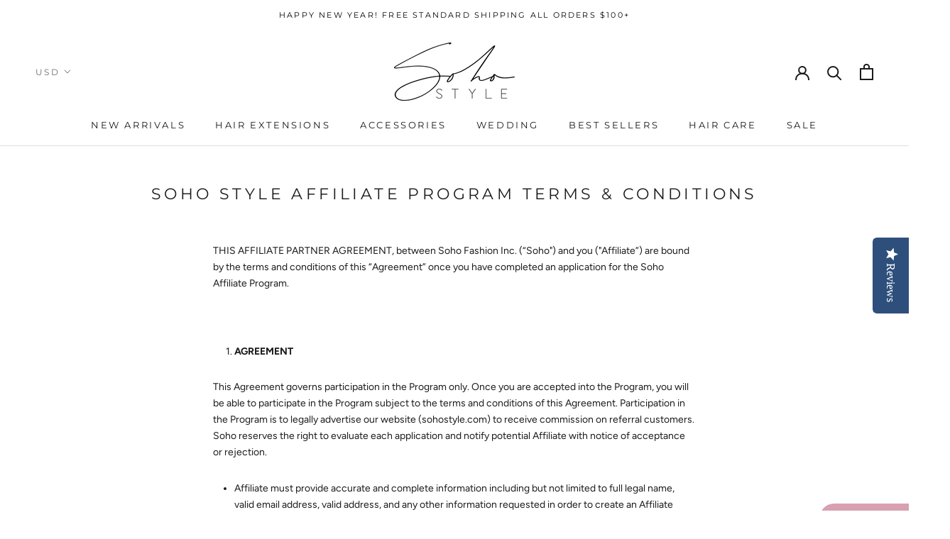

--- FILE ---
content_type: text/html; charset=utf-8
request_url: https://sohostyle.com/pages/soho-style-affiliate-program-terms-conditions
body_size: 95100
content:
<!doctype html>
<html class="no-js" lang="en">
  <head><!--Content in content_for_header -->
<!--LayoutHub-Embed--><meta name="layouthub" /><link rel="stylesheet" href="https://fonts.googleapis.com/css?display=swap&family=Poppins:100,200,300,400,500,600,700,800,900" /><link rel="stylesheet" type="text/css" href="[data-uri]" media="all">
<!--LH--><!--/LayoutHub-Embed--><meta charset="utf-8"> 
    <meta http-equiv="X-UA-Compatible" content="IE=edge,chrome=1">
    <meta name="viewport" content="width=device-width, initial-scale=1.0, height=device-height, minimum-scale=1.0, user-scalable=0">
    <meta name="theme-color" content="">

    <title>
      Soho Style Affiliate Program Terms &amp; Conditions
    </title><meta name="description" content="THIS AFFILIATE PARTNER AGREEMENT, between Soho Fashion Inc. (“Soho&quot;) and you (&quot;Affiliate”) are bound by the terms and conditions of this “Agreement” once you have completed an application for the Soho Affiliate Program.    AGREEMENT This Agreement governs participation in the Program only. Once you are accepted into th">
<link rel="canonical" href="https://sohostyle.com/pages/soho-style-affiliate-program-terms-conditions"><link rel="shortcut icon" href="//sohostyle.com/cdn/shop/files/Favicon_0f794cda-a5a1-4003-9b02-ae74c794f240_32x32.png?v=1705624039" type="image/png"><meta property="og:type" content="website">
<meta property="og:title" content="Soho Style Affiliate Program Terms &amp; Conditions">
<meta property="og:description" content="THIS AFFILIATE PARTNER AGREEMENT, between Soho Fashion Inc. (“Soho&quot;) and you (&quot;Affiliate”) are bound by the terms and conditions of this “Agreement” once you have completed an application for the Soho Affiliate Program.    AGREEMENT This Agreement governs participation in the Program only. Once you are accepted into th">
<meta property="og:url" content="https://sohostyle.com/pages/soho-style-affiliate-program-terms-conditions">
<meta property="og:site_name" content="Soho Style"><meta name="twitter:card" content="summary"><meta name="twitter:title" content="Soho Style Affiliate Program Terms &amp; Conditions">
<meta name="twitter:description" content="THIS AFFILIATE PARTNER AGREEMENT, between Soho Fashion Inc. (“Soho&quot;) and you (&quot;Affiliate”) are bound by the terms and conditions of this “Agreement” once you have completed an application for the Soho Affiliate Program.    AGREEMENT This Agreement governs participation in the Program only. Once you are accepted into th">


    <script>window.performance && window.performance.mark && window.performance.mark('shopify.content_for_header.start');</script><meta name="google-site-verification" content="9hsadVtEZhGXAIyatltEH8Y7idzkYqDc2YTA9TI6HkQ">
<meta name="google-site-verification" content="9hsadVtEZhGXAIyatltEH8Y7idzkYqDc2YTA9TI6HkQ">
<meta id="shopify-digital-wallet" name="shopify-digital-wallet" content="/3034113/digital_wallets/dialog">
<meta name="shopify-checkout-api-token" content="b38191156b6ecc78705630d6e015887d">
<meta id="in-context-paypal-metadata" data-shop-id="3034113" data-venmo-supported="false" data-environment="production" data-locale="en_US" data-paypal-v4="true" data-currency="USD">
<script async="async" src="/checkouts/internal/preloads.js?locale=en-US"></script>
<link rel="preconnect" href="https://shop.app" crossorigin="anonymous">
<script async="async" src="https://shop.app/checkouts/internal/preloads.js?locale=en-US&shop_id=3034113" crossorigin="anonymous"></script>
<script id="apple-pay-shop-capabilities" type="application/json">{"shopId":3034113,"countryCode":"US","currencyCode":"USD","merchantCapabilities":["supports3DS"],"merchantId":"gid:\/\/shopify\/Shop\/3034113","merchantName":"Soho Style","requiredBillingContactFields":["postalAddress","email","phone"],"requiredShippingContactFields":["postalAddress","email","phone"],"shippingType":"shipping","supportedNetworks":["visa","masterCard","amex","discover","elo","jcb"],"total":{"type":"pending","label":"Soho Style","amount":"1.00"},"shopifyPaymentsEnabled":true,"supportsSubscriptions":true}</script>
<script id="shopify-features" type="application/json">{"accessToken":"b38191156b6ecc78705630d6e015887d","betas":["rich-media-storefront-analytics"],"domain":"sohostyle.com","predictiveSearch":true,"shopId":3034113,"locale":"en"}</script>
<script>var Shopify = Shopify || {};
Shopify.shop = "sohofashion.myshopify.com";
Shopify.locale = "en";
Shopify.currency = {"active":"USD","rate":"1.0"};
Shopify.country = "US";
Shopify.theme = {"name":"Original Theme","id":122336870458,"schema_name":"Prestige","schema_version":"4.1.0","theme_store_id":null,"role":"main"};
Shopify.theme.handle = "null";
Shopify.theme.style = {"id":null,"handle":null};
Shopify.cdnHost = "sohostyle.com/cdn";
Shopify.routes = Shopify.routes || {};
Shopify.routes.root = "/";</script>
<script type="module">!function(o){(o.Shopify=o.Shopify||{}).modules=!0}(window);</script>
<script>!function(o){function n(){var o=[];function n(){o.push(Array.prototype.slice.apply(arguments))}return n.q=o,n}var t=o.Shopify=o.Shopify||{};t.loadFeatures=n(),t.autoloadFeatures=n()}(window);</script>
<script>
  window.ShopifyPay = window.ShopifyPay || {};
  window.ShopifyPay.apiHost = "shop.app\/pay";
  window.ShopifyPay.redirectState = null;
</script>
<script id="shop-js-analytics" type="application/json">{"pageType":"page"}</script>
<script defer="defer" async type="module" src="//sohostyle.com/cdn/shopifycloud/shop-js/modules/v2/client.init-shop-cart-sync_BN7fPSNr.en.esm.js"></script>
<script defer="defer" async type="module" src="//sohostyle.com/cdn/shopifycloud/shop-js/modules/v2/chunk.common_Cbph3Kss.esm.js"></script>
<script defer="defer" async type="module" src="//sohostyle.com/cdn/shopifycloud/shop-js/modules/v2/chunk.modal_DKumMAJ1.esm.js"></script>
<script type="module">
  await import("//sohostyle.com/cdn/shopifycloud/shop-js/modules/v2/client.init-shop-cart-sync_BN7fPSNr.en.esm.js");
await import("//sohostyle.com/cdn/shopifycloud/shop-js/modules/v2/chunk.common_Cbph3Kss.esm.js");
await import("//sohostyle.com/cdn/shopifycloud/shop-js/modules/v2/chunk.modal_DKumMAJ1.esm.js");

  window.Shopify.SignInWithShop?.initShopCartSync?.({"fedCMEnabled":true,"windoidEnabled":true});

</script>
<script>
  window.Shopify = window.Shopify || {};
  if (!window.Shopify.featureAssets) window.Shopify.featureAssets = {};
  window.Shopify.featureAssets['shop-js'] = {"shop-cart-sync":["modules/v2/client.shop-cart-sync_CJVUk8Jm.en.esm.js","modules/v2/chunk.common_Cbph3Kss.esm.js","modules/v2/chunk.modal_DKumMAJ1.esm.js"],"init-fed-cm":["modules/v2/client.init-fed-cm_7Fvt41F4.en.esm.js","modules/v2/chunk.common_Cbph3Kss.esm.js","modules/v2/chunk.modal_DKumMAJ1.esm.js"],"init-shop-email-lookup-coordinator":["modules/v2/client.init-shop-email-lookup-coordinator_Cc088_bR.en.esm.js","modules/v2/chunk.common_Cbph3Kss.esm.js","modules/v2/chunk.modal_DKumMAJ1.esm.js"],"init-windoid":["modules/v2/client.init-windoid_hPopwJRj.en.esm.js","modules/v2/chunk.common_Cbph3Kss.esm.js","modules/v2/chunk.modal_DKumMAJ1.esm.js"],"shop-button":["modules/v2/client.shop-button_B0jaPSNF.en.esm.js","modules/v2/chunk.common_Cbph3Kss.esm.js","modules/v2/chunk.modal_DKumMAJ1.esm.js"],"shop-cash-offers":["modules/v2/client.shop-cash-offers_DPIskqss.en.esm.js","modules/v2/chunk.common_Cbph3Kss.esm.js","modules/v2/chunk.modal_DKumMAJ1.esm.js"],"shop-toast-manager":["modules/v2/client.shop-toast-manager_CK7RT69O.en.esm.js","modules/v2/chunk.common_Cbph3Kss.esm.js","modules/v2/chunk.modal_DKumMAJ1.esm.js"],"init-shop-cart-sync":["modules/v2/client.init-shop-cart-sync_BN7fPSNr.en.esm.js","modules/v2/chunk.common_Cbph3Kss.esm.js","modules/v2/chunk.modal_DKumMAJ1.esm.js"],"init-customer-accounts-sign-up":["modules/v2/client.init-customer-accounts-sign-up_CfPf4CXf.en.esm.js","modules/v2/client.shop-login-button_DeIztwXF.en.esm.js","modules/v2/chunk.common_Cbph3Kss.esm.js","modules/v2/chunk.modal_DKumMAJ1.esm.js"],"pay-button":["modules/v2/client.pay-button_CgIwFSYN.en.esm.js","modules/v2/chunk.common_Cbph3Kss.esm.js","modules/v2/chunk.modal_DKumMAJ1.esm.js"],"init-customer-accounts":["modules/v2/client.init-customer-accounts_DQ3x16JI.en.esm.js","modules/v2/client.shop-login-button_DeIztwXF.en.esm.js","modules/v2/chunk.common_Cbph3Kss.esm.js","modules/v2/chunk.modal_DKumMAJ1.esm.js"],"avatar":["modules/v2/client.avatar_BTnouDA3.en.esm.js"],"init-shop-for-new-customer-accounts":["modules/v2/client.init-shop-for-new-customer-accounts_CsZy_esa.en.esm.js","modules/v2/client.shop-login-button_DeIztwXF.en.esm.js","modules/v2/chunk.common_Cbph3Kss.esm.js","modules/v2/chunk.modal_DKumMAJ1.esm.js"],"shop-follow-button":["modules/v2/client.shop-follow-button_BRMJjgGd.en.esm.js","modules/v2/chunk.common_Cbph3Kss.esm.js","modules/v2/chunk.modal_DKumMAJ1.esm.js"],"checkout-modal":["modules/v2/client.checkout-modal_B9Drz_yf.en.esm.js","modules/v2/chunk.common_Cbph3Kss.esm.js","modules/v2/chunk.modal_DKumMAJ1.esm.js"],"shop-login-button":["modules/v2/client.shop-login-button_DeIztwXF.en.esm.js","modules/v2/chunk.common_Cbph3Kss.esm.js","modules/v2/chunk.modal_DKumMAJ1.esm.js"],"lead-capture":["modules/v2/client.lead-capture_DXYzFM3R.en.esm.js","modules/v2/chunk.common_Cbph3Kss.esm.js","modules/v2/chunk.modal_DKumMAJ1.esm.js"],"shop-login":["modules/v2/client.shop-login_CA5pJqmO.en.esm.js","modules/v2/chunk.common_Cbph3Kss.esm.js","modules/v2/chunk.modal_DKumMAJ1.esm.js"],"payment-terms":["modules/v2/client.payment-terms_BxzfvcZJ.en.esm.js","modules/v2/chunk.common_Cbph3Kss.esm.js","modules/v2/chunk.modal_DKumMAJ1.esm.js"]};
</script>
<script>(function() {
  var isLoaded = false;
  function asyncLoad() {
    if (isLoaded) return;
    isLoaded = true;
    var urls = ["https:\/\/js.smile.io\/v1\/smile-shopify.js?shop=sohofashion.myshopify.com","\/\/staticw2.yotpo.com\/OhAGTl1D4o0uCtqVvhr0xGFvdFsKmyvEbdKDhPQb\/widget.js?shop=sohofashion.myshopify.com","\/\/cdn.shopify.com\/proxy\/3c8f5cf9f5baf40fb9289d55fa079f22c41e1517b9e2665f11ec52ca8e370743\/api.goaffpro.com\/loader.js?shop=sohofashion.myshopify.com\u0026sp-cache-control=cHVibGljLCBtYXgtYWdlPTkwMA","\/\/sohofashion.bookthatapp.com\/javascripts\/bta.js?shop=sohofashion.myshopify.com","https:\/\/sdks.automizely.com\/conversions\/v1\/conversions.js?app_connection_id=d3e1c4bd1b744103b5775ebb242dfb87\u0026mapped_org_id=e95e425c8f46737fb59ba27fec1e14ea_v1\u0026shop=sohofashion.myshopify.com","https:\/\/app.layouthub.com\/shopify\/layouthub.js?shop=sohofashion.myshopify.com","https:\/\/seo.apps.avada.io\/scripttag\/avada-seo-installed.js?shop=sohofashion.myshopify.com","https:\/\/chimpstatic.com\/mcjs-connected\/js\/users\/e35df5b55b6e2b37051317ed9\/cfa2eed3f56541bf2d3c8690c.js?shop=sohofashion.myshopify.com","https:\/\/plugin.brevo.com\/integrations\/api\/automation\/script?user_connection_id=66058bbe5180d64c2c4d325d\u0026ma-key=1ffvh1ms67tujoinu2qaycbq\u0026shop=sohofashion.myshopify.com","https:\/\/plugin.brevo.com\/integrations\/api\/sy\/cart_tracking\/script?ma-key=1ffvh1ms67tujoinu2qaycbq\u0026user_connection_id=66058bbe5180d64c2c4d325d\u0026shop=sohofashion.myshopify.com","https:\/\/cdn.hextom.com\/js\/ultimatesalesboost.js?shop=sohofashion.myshopify.com"];
    for (var i = 0; i < urls.length; i++) {
      var s = document.createElement('script');
      s.type = 'text/javascript';
      s.async = true;
      s.src = urls[i];
      var x = document.getElementsByTagName('script')[0];
      x.parentNode.insertBefore(s, x);
    }
  };
  if(window.attachEvent) {
    window.attachEvent('onload', asyncLoad);
  } else {
    window.addEventListener('load', asyncLoad, false);
  }
})();</script>
<script id="__st">var __st={"a":3034113,"offset":-21600,"reqid":"763da1b5-6b61-4cf8-8383-e217dffad5c5-1769994901","pageurl":"sohostyle.com\/pages\/soho-style-affiliate-program-terms-conditions","s":"pages-21413593146","u":"849653cbc224","p":"page","rtyp":"page","rid":21413593146};</script>
<script>window.ShopifyPaypalV4VisibilityTracking = true;</script>
<script id="captcha-bootstrap">!function(){'use strict';const t='contact',e='account',n='new_comment',o=[[t,t],['blogs',n],['comments',n],[t,'customer']],c=[[e,'customer_login'],[e,'guest_login'],[e,'recover_customer_password'],[e,'create_customer']],r=t=>t.map((([t,e])=>`form[action*='/${t}']:not([data-nocaptcha='true']) input[name='form_type'][value='${e}']`)).join(','),a=t=>()=>t?[...document.querySelectorAll(t)].map((t=>t.form)):[];function s(){const t=[...o],e=r(t);return a(e)}const i='password',u='form_key',d=['recaptcha-v3-token','g-recaptcha-response','h-captcha-response',i],f=()=>{try{return window.sessionStorage}catch{return}},m='__shopify_v',_=t=>t.elements[u];function p(t,e,n=!1){try{const o=window.sessionStorage,c=JSON.parse(o.getItem(e)),{data:r}=function(t){const{data:e,action:n}=t;return t[m]||n?{data:e,action:n}:{data:t,action:n}}(c);for(const[e,n]of Object.entries(r))t.elements[e]&&(t.elements[e].value=n);n&&o.removeItem(e)}catch(o){console.error('form repopulation failed',{error:o})}}const l='form_type',E='cptcha';function T(t){t.dataset[E]=!0}const w=window,h=w.document,L='Shopify',v='ce_forms',y='captcha';let A=!1;((t,e)=>{const n=(g='f06e6c50-85a8-45c8-87d0-21a2b65856fe',I='https://cdn.shopify.com/shopifycloud/storefront-forms-hcaptcha/ce_storefront_forms_captcha_hcaptcha.v1.5.2.iife.js',D={infoText:'Protected by hCaptcha',privacyText:'Privacy',termsText:'Terms'},(t,e,n)=>{const o=w[L][v],c=o.bindForm;if(c)return c(t,g,e,D).then(n);var r;o.q.push([[t,g,e,D],n]),r=I,A||(h.body.append(Object.assign(h.createElement('script'),{id:'captcha-provider',async:!0,src:r})),A=!0)});var g,I,D;w[L]=w[L]||{},w[L][v]=w[L][v]||{},w[L][v].q=[],w[L][y]=w[L][y]||{},w[L][y].protect=function(t,e){n(t,void 0,e),T(t)},Object.freeze(w[L][y]),function(t,e,n,w,h,L){const[v,y,A,g]=function(t,e,n){const i=e?o:[],u=t?c:[],d=[...i,...u],f=r(d),m=r(i),_=r(d.filter((([t,e])=>n.includes(e))));return[a(f),a(m),a(_),s()]}(w,h,L),I=t=>{const e=t.target;return e instanceof HTMLFormElement?e:e&&e.form},D=t=>v().includes(t);t.addEventListener('submit',(t=>{const e=I(t);if(!e)return;const n=D(e)&&!e.dataset.hcaptchaBound&&!e.dataset.recaptchaBound,o=_(e),c=g().includes(e)&&(!o||!o.value);(n||c)&&t.preventDefault(),c&&!n&&(function(t){try{if(!f())return;!function(t){const e=f();if(!e)return;const n=_(t);if(!n)return;const o=n.value;o&&e.removeItem(o)}(t);const e=Array.from(Array(32),(()=>Math.random().toString(36)[2])).join('');!function(t,e){_(t)||t.append(Object.assign(document.createElement('input'),{type:'hidden',name:u})),t.elements[u].value=e}(t,e),function(t,e){const n=f();if(!n)return;const o=[...t.querySelectorAll(`input[type='${i}']`)].map((({name:t})=>t)),c=[...d,...o],r={};for(const[a,s]of new FormData(t).entries())c.includes(a)||(r[a]=s);n.setItem(e,JSON.stringify({[m]:1,action:t.action,data:r}))}(t,e)}catch(e){console.error('failed to persist form',e)}}(e),e.submit())}));const S=(t,e)=>{t&&!t.dataset[E]&&(n(t,e.some((e=>e===t))),T(t))};for(const o of['focusin','change'])t.addEventListener(o,(t=>{const e=I(t);D(e)&&S(e,y())}));const B=e.get('form_key'),M=e.get(l),P=B&&M;t.addEventListener('DOMContentLoaded',(()=>{const t=y();if(P)for(const e of t)e.elements[l].value===M&&p(e,B);[...new Set([...A(),...v().filter((t=>'true'===t.dataset.shopifyCaptcha))])].forEach((e=>S(e,t)))}))}(h,new URLSearchParams(w.location.search),n,t,e,['guest_login'])})(!0,!0)}();</script>
<script integrity="sha256-4kQ18oKyAcykRKYeNunJcIwy7WH5gtpwJnB7kiuLZ1E=" data-source-attribution="shopify.loadfeatures" defer="defer" src="//sohostyle.com/cdn/shopifycloud/storefront/assets/storefront/load_feature-a0a9edcb.js" crossorigin="anonymous"></script>
<script crossorigin="anonymous" defer="defer" src="//sohostyle.com/cdn/shopifycloud/storefront/assets/shopify_pay/storefront-65b4c6d7.js?v=20250812"></script>
<script data-source-attribution="shopify.dynamic_checkout.dynamic.init">var Shopify=Shopify||{};Shopify.PaymentButton=Shopify.PaymentButton||{isStorefrontPortableWallets:!0,init:function(){window.Shopify.PaymentButton.init=function(){};var t=document.createElement("script");t.src="https://sohostyle.com/cdn/shopifycloud/portable-wallets/latest/portable-wallets.en.js",t.type="module",document.head.appendChild(t)}};
</script>
<script data-source-attribution="shopify.dynamic_checkout.buyer_consent">
  function portableWalletsHideBuyerConsent(e){var t=document.getElementById("shopify-buyer-consent"),n=document.getElementById("shopify-subscription-policy-button");t&&n&&(t.classList.add("hidden"),t.setAttribute("aria-hidden","true"),n.removeEventListener("click",e))}function portableWalletsShowBuyerConsent(e){var t=document.getElementById("shopify-buyer-consent"),n=document.getElementById("shopify-subscription-policy-button");t&&n&&(t.classList.remove("hidden"),t.removeAttribute("aria-hidden"),n.addEventListener("click",e))}window.Shopify?.PaymentButton&&(window.Shopify.PaymentButton.hideBuyerConsent=portableWalletsHideBuyerConsent,window.Shopify.PaymentButton.showBuyerConsent=portableWalletsShowBuyerConsent);
</script>
<script data-source-attribution="shopify.dynamic_checkout.cart.bootstrap">document.addEventListener("DOMContentLoaded",(function(){function t(){return document.querySelector("shopify-accelerated-checkout-cart, shopify-accelerated-checkout")}if(t())Shopify.PaymentButton.init();else{new MutationObserver((function(e,n){t()&&(Shopify.PaymentButton.init(),n.disconnect())})).observe(document.body,{childList:!0,subtree:!0})}}));
</script>
<link id="shopify-accelerated-checkout-styles" rel="stylesheet" media="screen" href="https://sohostyle.com/cdn/shopifycloud/portable-wallets/latest/accelerated-checkout-backwards-compat.css" crossorigin="anonymous">
<style id="shopify-accelerated-checkout-cart">
        #shopify-buyer-consent {
  margin-top: 1em;
  display: inline-block;
  width: 100%;
}

#shopify-buyer-consent.hidden {
  display: none;
}

#shopify-subscription-policy-button {
  background: none;
  border: none;
  padding: 0;
  text-decoration: underline;
  font-size: inherit;
  cursor: pointer;
}

#shopify-subscription-policy-button::before {
  box-shadow: none;
}

      </style>

<script>window.performance && window.performance.mark && window.performance.mark('shopify.content_for_header.end');</script><script type="application/vnd.locksmith+json" data-locksmith>{"version":"v6.13","locked":false,"initialized":true,"scope":"page","access_granted":true,"access_denied":false,"manual_lock":false,"server_lock":false,"server_rendered":null,"hide_resource":false,"hide_links_to_resource":false,"transparent":true,"locks":{"all":[],"opened":[]},"keys":[],"keys_signature":"db02a85442dbc7e1576f23276efcd3aeba9a1e5b703d2af55b73cd726106c4ab","state":{"template":"page","theme":122336870458,"product":null,"collection":null,"page":"soho-style-affiliate-program-terms-conditions","blog":null,"article":null,"app":null},"now":1769994901,"path":"\/pages\/soho-style-affiliate-program-terms-conditions","canonical_url":"https:\/\/sohostyle.com\/pages\/soho-style-affiliate-program-terms-conditions","customer_id":null,"customer_id_signature":"db02a85442dbc7e1576f23276efcd3aeba9a1e5b703d2af55b73cd726106c4ab","cart_token":null,"cart_token_signature":null,"cart":null}</script><script data-locksmith>!function(){var require=void 0,reqwest=function(){function succeed(e){var t=protocolRe.exec(e.url);return t=t&&t[1]||context.location.protocol,httpsRe.test(t)?twoHundo.test(e.request.status):!!e.request.response}function handleReadyState(e,t,r){return function(){return e._aborted?r(e.request):e._timedOut?r(e.request,"Request is aborted: timeout"):void(e.request&&4==e.request[readyState]&&(e.request.onreadystatechange=noop,succeed(e)?t(e.request):r(e.request)))}}function setHeaders(e,t){var r,n=t.headers||{};n.Accept=n.Accept||defaultHeaders.accept[t.type]||defaultHeaders.accept["*"];var o="undefined"!=typeof FormData&&t.data instanceof FormData;!t.crossOrigin&&!n[requestedWith]&&(n[requestedWith]=defaultHeaders.requestedWith),!n[contentType]&&!o&&(n[contentType]=t.contentType||defaultHeaders.contentType);for(r in n)n.hasOwnProperty(r)&&"setRequestHeader"in e&&e.setRequestHeader(r,n[r])}function setCredentials(e,t){"undefined"!=typeof t.withCredentials&&"undefined"!=typeof e.withCredentials&&(e.withCredentials=!!t.withCredentials)}function generalCallback(e){lastValue=e}function urlappend(e,t){return e+(/[?]/.test(e)?"&":"?")+t}function handleJsonp(e,t,r,n){var o=uniqid++,i=e.jsonpCallback||"callback",a=e.jsonpCallbackName||reqwest.getcallbackPrefix(o),s=new RegExp("((^|[?]|&)"+i+")=([^&]+)"),u=n.match(s),c=doc.createElement("script"),l=0,p=-1!==navigator.userAgent.indexOf("MSIE 10.0");return u?"?"===u[3]?n=n.replace(s,"$1="+a):a=u[3]:n=urlappend(n,i+"="+a),context[a]=generalCallback,c.type="text/javascript",c.src=n,c.async=!0,"undefined"!=typeof c.onreadystatechange&&!p&&(c.htmlFor=c.id="_reqwest_"+o),c.onload=c.onreadystatechange=function(){return c[readyState]&&"complete"!==c[readyState]&&"loaded"!==c[readyState]||l?!1:(c.onload=c.onreadystatechange=null,c.onclick&&c.onclick(),t(lastValue),lastValue=void 0,head.removeChild(c),l=1,void 0)},head.appendChild(c),{abort:function(){c.onload=c.onreadystatechange=null,r({},"Request is aborted: timeout",{}),lastValue=void 0,head.removeChild(c),l=1}}}function getRequest(e,t){var r,n=this.o,o=(n.method||"GET").toUpperCase(),i="string"==typeof n?n:n.url,a=n.processData!==!1&&n.data&&"string"!=typeof n.data?reqwest.toQueryString(n.data):n.data||null,s=!1;return("jsonp"==n.type||"GET"==o)&&a&&(i=urlappend(i,a),a=null),"jsonp"==n.type?handleJsonp(n,e,t,i):(r=n.xhr&&n.xhr(n)||xhr(n),r.open(o,i,n.async===!1?!1:!0),setHeaders(r,n),setCredentials(r,n),context[xDomainRequest]&&r instanceof context[xDomainRequest]?(r.onload=e,r.onerror=t,r.onprogress=function(){},s=!0):r.onreadystatechange=handleReadyState(this,e,t),n.before&&n.before(r),s?setTimeout(function(){r.send(a)},200):r.send(a),r)}function Reqwest(e,t){this.o=e,this.fn=t,init.apply(this,arguments)}function setType(e){return null===e?void 0:e.match("json")?"json":e.match("javascript")?"js":e.match("text")?"html":e.match("xml")?"xml":void 0}function init(o,fn){function complete(e){for(o.timeout&&clearTimeout(self.timeout),self.timeout=null;self._completeHandlers.length>0;)self._completeHandlers.shift()(e)}function success(resp){var type=o.type||resp&&setType(resp.getResponseHeader("Content-Type"));resp="jsonp"!==type?self.request:resp;var filteredResponse=globalSetupOptions.dataFilter(resp.responseText,type),r=filteredResponse;try{resp.responseText=r}catch(e){}if(r)switch(type){case"json":try{resp=context.JSON?context.JSON.parse(r):eval("("+r+")")}catch(err){return error(resp,"Could not parse JSON in response",err)}break;case"js":resp=eval(r);break;case"html":resp=r;break;case"xml":resp=resp.responseXML&&resp.responseXML.parseError&&resp.responseXML.parseError.errorCode&&resp.responseXML.parseError.reason?null:resp.responseXML}for(self._responseArgs.resp=resp,self._fulfilled=!0,fn(resp),self._successHandler(resp);self._fulfillmentHandlers.length>0;)resp=self._fulfillmentHandlers.shift()(resp);complete(resp)}function timedOut(){self._timedOut=!0,self.request.abort()}function error(e,t,r){for(e=self.request,self._responseArgs.resp=e,self._responseArgs.msg=t,self._responseArgs.t=r,self._erred=!0;self._errorHandlers.length>0;)self._errorHandlers.shift()(e,t,r);complete(e)}this.url="string"==typeof o?o:o.url,this.timeout=null,this._fulfilled=!1,this._successHandler=function(){},this._fulfillmentHandlers=[],this._errorHandlers=[],this._completeHandlers=[],this._erred=!1,this._responseArgs={};var self=this;fn=fn||function(){},o.timeout&&(this.timeout=setTimeout(function(){timedOut()},o.timeout)),o.success&&(this._successHandler=function(){o.success.apply(o,arguments)}),o.error&&this._errorHandlers.push(function(){o.error.apply(o,arguments)}),o.complete&&this._completeHandlers.push(function(){o.complete.apply(o,arguments)}),this.request=getRequest.call(this,success,error)}function reqwest(e,t){return new Reqwest(e,t)}function normalize(e){return e?e.replace(/\r?\n/g,"\r\n"):""}function serial(e,t){var r,n,o,i,a=e.name,s=e.tagName.toLowerCase(),u=function(e){e&&!e.disabled&&t(a,normalize(e.attributes.value&&e.attributes.value.specified?e.value:e.text))};if(!e.disabled&&a)switch(s){case"input":/reset|button|image|file/i.test(e.type)||(r=/checkbox/i.test(e.type),n=/radio/i.test(e.type),o=e.value,(!r&&!n||e.checked)&&t(a,normalize(r&&""===o?"on":o)));break;case"textarea":t(a,normalize(e.value));break;case"select":if("select-one"===e.type.toLowerCase())u(e.selectedIndex>=0?e.options[e.selectedIndex]:null);else for(i=0;e.length&&i<e.length;i++)e.options[i].selected&&u(e.options[i])}}function eachFormElement(){var e,t,r=this,n=function(e,t){var n,o,i;for(n=0;n<t.length;n++)for(i=e[byTag](t[n]),o=0;o<i.length;o++)serial(i[o],r)};for(t=0;t<arguments.length;t++)e=arguments[t],/input|select|textarea/i.test(e.tagName)&&serial(e,r),n(e,["input","select","textarea"])}function serializeQueryString(){return reqwest.toQueryString(reqwest.serializeArray.apply(null,arguments))}function serializeHash(){var e={};return eachFormElement.apply(function(t,r){t in e?(e[t]&&!isArray(e[t])&&(e[t]=[e[t]]),e[t].push(r)):e[t]=r},arguments),e}function buildParams(e,t,r,n){var o,i,a,s=/\[\]$/;if(isArray(t))for(i=0;t&&i<t.length;i++)a=t[i],r||s.test(e)?n(e,a):buildParams(e+"["+("object"==typeof a?i:"")+"]",a,r,n);else if(t&&"[object Object]"===t.toString())for(o in t)buildParams(e+"["+o+"]",t[o],r,n);else n(e,t)}var context=this;if("window"in context)var doc=document,byTag="getElementsByTagName",head=doc[byTag]("head")[0];else{var XHR2;try{XHR2=require("xhr2")}catch(ex){throw new Error("Peer dependency `xhr2` required! Please npm install xhr2")}}var httpsRe=/^http/,protocolRe=/(^\w+):\/\//,twoHundo=/^(20\d|1223)$/,readyState="readyState",contentType="Content-Type",requestedWith="X-Requested-With",uniqid=0,callbackPrefix="reqwest_"+ +new Date,lastValue,xmlHttpRequest="XMLHttpRequest",xDomainRequest="XDomainRequest",noop=function(){},isArray="function"==typeof Array.isArray?Array.isArray:function(e){return e instanceof Array},defaultHeaders={contentType:"application/x-www-form-urlencoded",requestedWith:xmlHttpRequest,accept:{"*":"text/javascript, text/html, application/xml, text/xml, */*",xml:"application/xml, text/xml",html:"text/html",text:"text/plain",json:"application/json, text/javascript",js:"application/javascript, text/javascript"}},xhr=function(e){if(e.crossOrigin===!0){var t=context[xmlHttpRequest]?new XMLHttpRequest:null;if(t&&"withCredentials"in t)return t;if(context[xDomainRequest])return new XDomainRequest;throw new Error("Browser does not support cross-origin requests")}return context[xmlHttpRequest]?new XMLHttpRequest:XHR2?new XHR2:new ActiveXObject("Microsoft.XMLHTTP")},globalSetupOptions={dataFilter:function(e){return e}};return Reqwest.prototype={abort:function(){this._aborted=!0,this.request.abort()},retry:function(){init.call(this,this.o,this.fn)},then:function(e,t){return e=e||function(){},t=t||function(){},this._fulfilled?this._responseArgs.resp=e(this._responseArgs.resp):this._erred?t(this._responseArgs.resp,this._responseArgs.msg,this._responseArgs.t):(this._fulfillmentHandlers.push(e),this._errorHandlers.push(t)),this},always:function(e){return this._fulfilled||this._erred?e(this._responseArgs.resp):this._completeHandlers.push(e),this},fail:function(e){return this._erred?e(this._responseArgs.resp,this._responseArgs.msg,this._responseArgs.t):this._errorHandlers.push(e),this},"catch":function(e){return this.fail(e)}},reqwest.serializeArray=function(){var e=[];return eachFormElement.apply(function(t,r){e.push({name:t,value:r})},arguments),e},reqwest.serialize=function(){if(0===arguments.length)return"";var e,t,r=Array.prototype.slice.call(arguments,0);return e=r.pop(),e&&e.nodeType&&r.push(e)&&(e=null),e&&(e=e.type),t="map"==e?serializeHash:"array"==e?reqwest.serializeArray:serializeQueryString,t.apply(null,r)},reqwest.toQueryString=function(e,t){var r,n,o=t||!1,i=[],a=encodeURIComponent,s=function(e,t){t="function"==typeof t?t():null==t?"":t,i[i.length]=a(e)+"="+a(t)};if(isArray(e))for(n=0;e&&n<e.length;n++)s(e[n].name,e[n].value);else for(r in e)e.hasOwnProperty(r)&&buildParams(r,e[r],o,s);return i.join("&").replace(/%20/g,"+")},reqwest.getcallbackPrefix=function(){return callbackPrefix},reqwest.compat=function(e,t){return e&&(e.type&&(e.method=e.type)&&delete e.type,e.dataType&&(e.type=e.dataType),e.jsonpCallback&&(e.jsonpCallbackName=e.jsonpCallback)&&delete e.jsonpCallback,e.jsonp&&(e.jsonpCallback=e.jsonp)),new Reqwest(e,t)},reqwest.ajaxSetup=function(e){e=e||{};for(var t in e)globalSetupOptions[t]=e[t]},reqwest}(),rollbar=function(){var e={};return!function(t,r){"object"==typeof e&&"object"==typeof module?module.exports=r():"function"==typeof define&&define.amd?define([],r):"object"==typeof e?e.rollbar=r():t.rollbar=r()}(this,function(){return function(e){function t(n){if(r[n])return r[n].exports;var o=r[n]={exports:{},id:n,loaded:!1};return e[n].call(o.exports,o,o.exports,t),o.loaded=!0,o.exports}var r={};return t.m=e,t.c=r,t.p="",t(0)}([function(e,t,r){e.exports=r(1)},function(e,t,r){"use strict";var n=r(2);"undefined"==typeof window||window._rollbarStartTime||(window._rollbarStartTime=(new Date).getTime()),e.exports=n},function(e,t,r){"use strict";function n(e,t){this.options=c.merge(k,e);var r=new l(this.options,h,d);this.client=t||new u(this.options,r,p,"browser");var n="undefined"!=typeof window&&window||"undefined"!=typeof self&&self,o="undefined"!=typeof document&&document;i(this.client.notifier),a(this.client.queue),(this.options.captureUncaught||this.options.handleUncaughtExceptions)&&(f.captureUncaughtExceptions(n,this),f.wrapGlobals(n,this)),(this.options.captureUnhandledRejections||this.options.handleUnhandledRejections)&&f.captureUnhandledRejections(n,this),this.instrumenter=new w(this.options,this.client.telemeter,this,n,o),this.instrumenter.instrument()}function o(e){var t="Rollbar is not initialized";p.error(t),e&&e(new Error(t))}function i(e){e.addTransform(m.handleItemWithError).addTransform(m.ensureItemHasSomethingToSay).addTransform(m.addBaseInfo).addTransform(m.addRequestInfo(window)).addTransform(m.addClientInfo(window)).addTransform(m.addPluginInfo(window)).addTransform(m.addBody).addTransform(g.addMessageWithError).addTransform(g.addTelemetryData).addTransform(g.addConfigToPayload).addTransform(m.scrubPayload).addTransform(g.userTransform(p)).addTransform(g.itemToPayload)}function a(e){e.addPredicate(y.checkLevel).addPredicate(v.checkIgnore).addPredicate(y.userCheckIgnore(p)).addPredicate(y.urlIsNotBlacklisted(p)).addPredicate(y.urlIsWhitelisted(p)).addPredicate(y.messageIsIgnored(p))}function s(e){for(var t=0,r=e.length;r>t;++t)if(c.isFunction(e[t]))return e[t]}var u=r(3),c=r(5),l=r(11),p=r(13),f=r(16),h=r(17),d=r(19),m=r(20),g=r(24),v=r(25),y=r(26),b=r(21),w=r(27),x=null;n.init=function(e,t){return x?x.global(e).configure(e):x=new n(e,t)},n.prototype.global=function(e){return this.client.global(e),this},n.global=function(e){return x?x.global(e):void o()},n.prototype.configure=function(e,t){var r=this.options,n={};return t&&(n={payload:t}),this.options=c.merge(r,e,n),this.client.configure(this.options,t),this.instrumenter.configure(this.options),this},n.configure=function(e,t){return x?x.configure(e,t):void o()},n.prototype.lastError=function(){return this.client.lastError},n.lastError=function(){return x?x.lastError():void o()},n.prototype.log=function(){var e=this._createItem(arguments),t=e.uuid;return this.client.log(e),{uuid:t}},n.log=function(){if(x)return x.log.apply(x,arguments);var e=s(arguments);o(e)},n.prototype.debug=function(){var e=this._createItem(arguments),t=e.uuid;return this.client.debug(e),{uuid:t}},n.debug=function(){if(x)return x.debug.apply(x,arguments);var e=s(arguments);o(e)},n.prototype.info=function(){var e=this._createItem(arguments),t=e.uuid;return this.client.info(e),{uuid:t}},n.info=function(){if(x)return x.info.apply(x,arguments);var e=s(arguments);o(e)},n.prototype.warn=function(){var e=this._createItem(arguments),t=e.uuid;return this.client.warn(e),{uuid:t}},n.warn=function(){if(x)return x.warn.apply(x,arguments);var e=s(arguments);o(e)},n.prototype.warning=function(){var e=this._createItem(arguments),t=e.uuid;return this.client.warning(e),{uuid:t}},n.warning=function(){if(x)return x.warning.apply(x,arguments);var e=s(arguments);o(e)},n.prototype.error=function(){var e=this._createItem(arguments),t=e.uuid;return this.client.error(e),{uuid:t}},n.error=function(){if(x)return x.error.apply(x,arguments);var e=s(arguments);o(e)},n.prototype.critical=function(){var e=this._createItem(arguments),t=e.uuid;return this.client.critical(e),{uuid:t}},n.critical=function(){if(x)return x.critical.apply(x,arguments);var e=s(arguments);o(e)},n.prototype.handleUncaughtException=function(e,t,r,n,o,i){var a,s=c.makeUnhandledStackInfo(e,t,r,n,o,"onerror","uncaught exception",b);c.isError(o)?(a=this._createItem([e,o,i]),a._unhandledStackInfo=s):c.isError(t)?(a=this._createItem([e,t,i]),a._unhandledStackInfo=s):(a=this._createItem([e,i]),a.stackInfo=s),a.level=this.options.uncaughtErrorLevel,a._isUncaught=!0,this.client.log(a)},n.prototype.handleUnhandledRejection=function(e,t){var r="unhandled rejection was null or undefined!";if(e)if(e.message)r=e.message;else{var n=c.stringify(e);n.value&&(r=n.value)}var o,i=e&&e._rollbarContext||t&&t._rollbarContext;c.isError(e)?o=this._createItem([r,e,i]):(o=this._createItem([r,e,i]),o.stackInfo=c.makeUnhandledStackInfo(r,"",0,0,null,"unhandledrejection","",b)),o.level=this.options.uncaughtErrorLevel,o._isUncaught=!0,o._originalArgs=o._originalArgs||[],o._originalArgs.push(t),this.client.log(o)},n.prototype.wrap=function(e,t,r){try{var n;if(n=c.isFunction(t)?t:function(){return t||{}},!c.isFunction(e))return e;if(e._isWrap)return e;if(!e._rollbar_wrapped&&(e._rollbar_wrapped=function(){t&&c.isFunction(t)&&t.apply(this,arguments);try{return e.apply(this,arguments)}catch(t){var r=t;throw r&&(c.isType(r,"string")&&(r=new String(r)),r._rollbarContext=n()||{},r._rollbarContext._wrappedSource=e.toString(),window._rollbarWrappedError=r),r}},e._rollbar_wrapped._isWrap=!0,e.hasOwnProperty))for(var o in e)e.hasOwnProperty(o)&&(e._rollbar_wrapped[o]=e[o]);return e._rollbar_wrapped}catch(t){return e}},n.wrap=function(e,t){return x?x.wrap(e,t):void o()},n.prototype.captureEvent=function(e,t){return this.client.captureEvent(e,t)},n.captureEvent=function(e,t){return x?x.captureEvent(e,t):void o()},n.prototype.captureDomContentLoaded=function(e,t){return t||(t=new Date),this.client.captureDomContentLoaded(t)},n.prototype.captureLoad=function(e,t){return t||(t=new Date),this.client.captureLoad(t)},n.prototype._createItem=function(e){return c.createItem(e,p,this)};var k={version:"2.4.5",scrubFields:["pw","pass","passwd","password","secret","confirm_password","confirmPassword","password_confirmation","passwordConfirmation","access_token","accessToken","secret_key","secretKey","secretToken","cc-number","card number","cardnumber","cardnum","ccnum","ccnumber","cc num","creditcardnumber","credit card number","newcreditcardnumber","new credit card","creditcardno","credit card no","card#","card #","cc-csc","cvc2","cvv2","ccv2","security code","card verification","name on credit card","name on card","nameoncard","cardholder","card holder","name des karteninhabers","card type","cardtype","cc type","cctype","payment type","expiration date","expirationdate","expdate","cc-exp"],logLevel:"debug",reportLevel:"debug",uncaughtErrorLevel:"error",endpoint:"api.rollbar.com/api/1/item/",verbose:!1,enabled:!0,sendConfig:!1,includeItemsInTelemetry:!0,captureIp:!0};e.exports=n},function(e,t,r){"use strict";function n(e,t,r,o){this.options=c.merge(e),this.logger=r,n.rateLimiter.configureGlobal(this.options),n.rateLimiter.setPlatformOptions(o,this.options),this.queue=new a(n.rateLimiter,t,r,this.options),this.notifier=new s(this.queue,this.options),this.telemeter=new u(this.options),this.lastError=null,this.lastErrorHash="none"}function o(e){var t=e.message||"",r=(e.err||{}).stack||String(e.err);return t+"::"+r}var i=r(4),a=r(8),s=r(9),u=r(10),c=r(5),l={maxItems:0,itemsPerMinute:60};n.rateLimiter=new i(l),n.prototype.global=function(e){return n.rateLimiter.configureGlobal(e),this},n.prototype.configure=function(e,t){var r=this.options,n={};return t&&(n={payload:t}),this.options=c.merge(r,e,n),this.notifier&&this.notifier.configure(this.options),this.telemeter&&this.telemeter.configure(this.options),this.global(this.options),this},n.prototype.log=function(e){var t=this._defaultLogLevel();return this._log(t,e)},n.prototype.debug=function(e){this._log("debug",e)},n.prototype.info=function(e){this._log("info",e)},n.prototype.warn=function(e){this._log("warning",e)},n.prototype.warning=function(e){this._log("warning",e)},n.prototype.error=function(e){this._log("error",e)},n.prototype.critical=function(e){this._log("critical",e)},n.prototype.wait=function(e){this.queue.wait(e)},n.prototype.captureEvent=function(e,t){return this.telemeter.captureEvent(e,t)},n.prototype.captureDomContentLoaded=function(e){return this.telemeter.captureDomContentLoaded(e)},n.prototype.captureLoad=function(e){return this.telemeter.captureLoad(e)},n.prototype._log=function(e,t){var r;if(t.callback&&(r=t.callback,delete t.callback),this._sameAsLastError(t)){if(r){var n=new Error("ignored identical item");n.item=t,r(n)}}else try{t.level=t.level||e,this.telemeter._captureRollbarItem(t),t.telemetryEvents=this.telemeter.copyEvents(),this.notifier.log(t,r)}catch(e){this.logger.error(e)}},n.prototype._defaultLogLevel=function(){return this.options.logLevel||"debug"},n.prototype._sameAsLastError=function(e){if(!e._isUncaught)return!1;var t=o(e);return this.lastErrorHash===t||(this.lastError=e.err,this.lastErrorHash=t,!1)},e.exports=n},function(e,t,r){"use strict";function n(e){this.startTime=s.now(),this.counter=0,this.perMinCounter=0,this.platform=null,this.platformOptions={},this.configureGlobal(e)}function o(e,t,r){return!e.ignoreRateLimit&&t>=1&&r>t}function i(e,t,r,n,o,i,s){var u=null;return r&&(r=new Error(r)),r||n||(u=a(e,t,o,i,s)),{error:r,shouldSend:n,payload:u}}function a(e,t,r,n,o){var i,a=t.environment||t.payload&&t.payload.environment;i=o?"item per minute limit reached, ignoring errors until timeout":"maxItems has been hit, ignoring errors until reset.";var s={body:{message:{body:i,extra:{maxItems:r,itemsPerMinute:n}}},language:"javascript",environment:a,notifier:{version:t.notifier&&t.notifier.version||t.version}};return"browser"===e?(s.platform="browser",s.framework="browser-js",s.notifier.name="rollbar-browser-js"):"server"===e?(s.framework=t.framework||"node-js",s.notifier.name=t.notifier.name):"react-native"===e&&(s.framework=t.framework||"react-native",s.notifier.name=t.notifier.name),s}var s=r(5);n.globalSettings={startTime:s.now(),maxItems:void 0,itemsPerMinute:void 0},n.prototype.configureGlobal=function(e){void 0!==e.startTime&&(n.globalSettings.startTime=e.startTime),void 0!==e.maxItems&&(n.globalSettings.maxItems=e.maxItems),void 0!==e.itemsPerMinute&&(n.globalSettings.itemsPerMinute=e.itemsPerMinute)},n.prototype.shouldSend=function(e,t){t=t||s.now();var r=t-this.startTime;(0>r||r>=6e4)&&(this.startTime=t,this.perMinCounter=0);var a=n.globalSettings.maxItems,u=n.globalSettings.itemsPerMinute;if(o(e,a,this.counter))return i(this.platform,this.platformOptions,a+" max items reached",!1);if(o(e,u,this.perMinCounter))return i(this.platform,this.platformOptions,u+" items per minute reached",!1);this.counter++,this.perMinCounter++;var c=!o(e,a,this.counter),l=c;return c=c&&!o(e,u,this.perMinCounter),i(this.platform,this.platformOptions,null,c,a,u,l)},n.prototype.setPlatformOptions=function(e,t){this.platform=e,this.platformOptions=t},e.exports=n},function(e,t,r){"use strict";function n(){if(!N&&(N=!0,c(JSON)&&(s(JSON.stringify)&&(j.stringify=JSON.stringify),s(JSON.parse)&&(j.parse=JSON.parse)),!a(j.stringify)||!a(j.parse))){var e=r(7);e(j)}}function o(e,t){return t===i(e)}function i(e){var t=typeof e;return"object"!==t?t:e?e instanceof Error?"error":{}.toString.call(e).match(/\s([a-zA-Z]+)/)[1].toLowerCase():"null"}function a(e){return o(e,"function")}function s(e){var t=/[\\^$.*+?()[\]{}|]/g,r=Function.prototype.toString.call(Object.prototype.hasOwnProperty).replace(t,"\\$&").replace(/hasOwnProperty|(function).*?(?=\\\()| for .+?(?=\\\])/g,"$1.*?"),n=RegExp("^"+r+"$");return u(e)&&n.test(e)}function u(e){var t=typeof e;return null!=e&&("object"==t||"function"==t)}function c(e){return!o(e,"undefined")}function l(e){var t=i(e);return"object"===t||"array"===t}function p(e){return o(e,"error")}function f(e,t,r){var n,i,a,s=o(e,"object"),u=o(e,"array"),c=[];if(s&&-1!==r.indexOf(e))return e;if(r.push(e),s)for(n in e)Object.prototype.hasOwnProperty.call(e,n)&&c.push(n);else if(u)for(a=0;a<e.length;++a)c.push(a);var l=s?{}:[];for(a=0;a<c.length;++a)n=c[a],i=e[n],l[n]=t(n,i,r);return 0!=c.length?l:e}function h(){return"********"}function d(){var e=L(),t="xxxxxxxx-xxxx-4xxx-yxxx-xxxxxxxxxxxx".replace(/[xy]/g,function(t){var r=(e+16*Math.random())%16|0;return e=Math.floor(e/16),("x"===t?r:7&r|8).toString(16)});return t}function m(e){var t=g(e);return t?(""===t.anchor&&(t.source=t.source.replace("#","")),e=t.source.replace("?"+t.query,"")):"(unknown)"}function g(e){if(o(e,"string")){for(var t=H,r=t.parser[t.strictMode?"strict":"loose"].exec(e),n={},i=t.key.length;i--;)n[t.key[i]]=r[i]||"";return n[t.q.name]={},n[t.key[12]].replace(t.q.parser,function(e,r,o){r&&(n[t.q.name][r]=o)}),n}}function v(e,t,r){r=r||{},r.access_token=e;var n,o=[];for(n in r)Object.prototype.hasOwnProperty.call(r,n)&&o.push([n,r[n]].join("="));var i="?"+o.sort().join("&");t=t||{},t.path=t.path||"";var a,s=t.path.indexOf("?"),u=t.path.indexOf("#");-1!==s&&(-1===u||u>s)?(a=t.path,t.path=a.substring(0,s)+i+"&"+a.substring(s+1)):-1!==u?(a=t.path,t.path=a.substring(0,u)+i+a.substring(u)):t.path=t.path+i}function y(e,t){if(t=t||e.protocol,!t&&e.port&&(80===e.port?t="http:":443===e.port&&(t="https:")),t=t||"https:",!e.hostname)return null;var r=t+"//"+e.hostname;return e.port&&(r=r+":"+e.port),e.path&&(r+=e.path),r}function b(e,t){var r,n;try{r=j.stringify(e)}catch(o){if(t&&a(t))try{r=t(e)}catch(e){n=e}else n=o}return{error:n,value:r}}function w(e){var t,r;try{t=j.parse(e)}catch(e){r=e}return{error:r,value:t}}function x(e,t,r,n,o,i,a,s){var u={url:t||"",line:r,column:n};u.func=s.guessFunctionName(u.url,u.line),u.context=s.gatherContext(u.url,u.line);var c=document&&document.location&&document.location.href,l=window&&window.navigator&&window.navigator.userAgent;return{mode:i,message:o?String(o):e||a,url:c,stack:[u],useragent:l}}function k(e,t){return function(t,r){try{n(t,r)}catch(n){e.error(n)}}}function _(e,t,r,n,o){for(var a,s,u,c,l,p,f=[],h=0,m=e.length;m>h;++h){p=e[h];var g=i(p);switch(g){case"undefined":break;case"string":a?f.push(p):a=p;break;case"function":c=k(t,p);break;case"date":f.push(p);break;case"error":case"domexception":s?f.push(p):s=p;break;case"object":case"array":if(p instanceof Error||"undefined"!=typeof DOMException&&p instanceof DOMException){s?f.push(p):s=p;break}if(n&&"object"===g&&!l){for(var v=0,y=n.length;y>v;++v)if(void 0!==p[n[v]]){l=p;break}if(l)break}u?f.push(p):u=p;break;default:if(p instanceof Error||"undefined"!=typeof DOMException&&p instanceof DOMException){s?f.push(p):s=p;break}f.push(p)}}f.length>0&&(u=q(u),u.extraArgs=f);var b={message:a,err:s,custom:u,timestamp:L(),callback:c,uuid:d()};return u&&void 0!==u.level&&(b.level=u.level,delete u.level),n&&l&&(b.request=l),o&&(b.lambdaContext=o),b._originalArgs=e,b}function E(e,t){if(e){var r=t.split("."),n=e;try{for(var o=0,i=r.length;i>o;++o)n=n[r[o]]}catch(e){n=void 0}return n}}function T(e,t,r){if(e){var n=t.split("."),o=n.length;if(!(1>o)){if(1===o)return void(e[n[0]]=r);try{for(var i=e[n[0]]||{},a=i,s=1;o-1>s;s++)i[n[s]]=i[n[s]]||{},i=i[n[s]];i[n[o-1]]=r,e[n[0]]=a}catch(e){return}}}}function S(e,t){function r(e,t,r,n,o,i){return t+h(i)}function n(e){var t;if(o(e,"string"))for(t=0;t<u.length;++t)e=e.replace(u[t],r);return e}function i(e,t){var r;for(r=0;r<s.length;++r)if(s[r].test(e)){t=h(t);break}return t}function a(e,t,r){var s=i(e,t);return s===t?o(t,"object")||o(t,"array")?f(t,a,r):n(s):s}t=t||[];var s=I(t),u=O(t);return f(e,a,[])}function I(e){for(var t,r=[],n=0;n<e.length;++n)t="^\\[?(%5[bB])?"+e[n]+"\\[?(%5[bB])?\\]?(%5[dD])?$",r.push(new RegExp(t,"i"));return r}function O(e){for(var t,r=[],n=0;n<e.length;++n)t="\\[?(%5[bB])?"+e[n]+"\\[?(%5[bB])?\\]?(%5[dD])?",r.push(new RegExp("("+t+"=)([^&\\n]+)","igm"));return r}function C(e){var t,r,n,o=[];for(t=0,r=e.length;r>t;t++){switch(n=e[t],i(n)){case"object":n=b(n),n=n.error||n.value,n.length>500&&(n=n.substr(0,497)+"...");break;case"null":n="null";break;case"undefined":n="undefined";break;case"symbol":n=n.toString()}o.push(n)}return o.join(" ")}function L(){return Date.now?+Date.now():+new Date}function R(e,t){if(e&&e.user_ip&&t!==!0){var r=e.user_ip;if(t)try{var n;if(-1!==r.indexOf("."))n=r.split("."),n.pop(),n.push("0"),r=n.join(".");else if(-1!==r.indexOf(":")){if(n=r.split(":"),n.length>2){var o=n.slice(0,3),i=o[2].indexOf("/");-1!==i&&(o[2]=o[2].substring(0,i));var a="0000:0000:0000:0000:0000";r=o.concat(a).join(":")}}else r=null}catch(e){r=null}else r=null;e.user_ip=r}}var q=r(6),j={},N=!1;n();var A={debug:0,info:1,warning:2,error:3,critical:4},H={strictMode:!1,key:["source","protocol","authority","userInfo","user","password","host","port","relative","path","directory","file","query","anchor"],q:{name:"queryKey",parser:/(?:^|&)([^&=]*)=?([^&]*)/g},parser:{strict:/^(?:([^:\/?#]+):)?(?:\/\/((?:(([^:@]*)(?::([^:@]*))?)?@)?([^:\/?#]*)(?::(\d*))?))?((((?:[^?#\/]*\/)*)([^?#]*))(?:\?([^#]*))?(?:#(.*))?)/,loose:/^(?:(?![^:@]+:[^:@\/]*@)([^:\/?#.]+):)?(?:\/\/)?((?:(([^:@]*)(?::([^:@]*))?)?@)?([^:\/?#]*)(?::(\d*))?)(((\/(?:[^?#](?![^?#\/]*\.[^?#\/.]+(?:[?#]|$)))*\/?)?([^?#\/]*))(?:\?([^#]*))?(?:#(.*))?)/}};e.exports={isType:o,typeName:i,isFunction:a,isNativeFunction:s,isIterable:l,isError:p,merge:q,traverse:f,redact:h,uuid4:d,LEVELS:A,sanitizeUrl:m,addParamsAndAccessTokenToPath:v,formatUrl:y,stringify:b,jsonParse:w,makeUnhandledStackInfo:x,createItem:_,get:E,set:T,scrub:S,formatArgsAsString:C,now:L,filterIp:R}},function(e,t){"use strict";function r(){var e,t,n,o,a,s={},u=null,c=arguments.length;for(e=0;c>e;e++)if(u=arguments[e],null!=u)for(a in u)t=s[a],n=u[a],s!==n&&(n&&i(n)?(o=t&&i(t)?t:{},s[a]=r(o,n)):"undefined"!=typeof n&&(s[a]=n));return s}var n=Object.prototype.hasOwnProperty,o=Object.prototype.toString,i=function(e){if(!e||"[object Object]"!==o.call(e))return!1;var t=n.call(e,"constructor"),r=e.constructor&&e.constructor.prototype&&n.call(e.constructor.prototype,"isPrototypeOf");if(e.constructor&&!t&&!r)return!1;var i;for(i in e);return"undefined"==typeof i||n.call(e,i)};e.exports=r},function(e,t){var r=function(e){function t(e){return 10>e?"0"+e:e}function r(){return this.valueOf()}function n(e){return i.lastIndex=0,i.test(e)?'"'+e.replace(i,function(e){var t=u[e];return"string"==typeof t?t:"\\u"+("0000"+e.charCodeAt(0).toString(16)).slice(-4)})+'"':'"'+e+'"'}function o(e,t){var r,i,u,l,p,f=a,h=t[e];switch(h&&"object"==typeof h&&"function"==typeof h.toJSON&&(h=h.toJSON(e)),"function"==typeof c&&(h=c.call(t,e,h)),typeof h){case"string":return n(h);case"number":return isFinite(h)?String(h):"null";case"boolean":case"null":return String(h);case"object":if(!h)return"null";if(a+=s,p=[],"[object Array]"===Object.prototype.toString.apply(h)){for(l=h.length,r=0;l>r;r+=1)p[r]=o(r,h)||"null";return u=0===p.length?"[]":a?"[\n"+a+p.join(",\n"+a)+"\n"+f+"]":"["+p.join(",")+"]",a=f,u}if(c&&"object"==typeof c)for(l=c.length,r=0;l>r;r+=1)"string"==typeof c[r]&&(i=c[r],u=o(i,h),u&&p.push(n(i)+(a?": ":":")+u));else for(i in h)Object.prototype.hasOwnProperty.call(h,i)&&(u=o(i,h),u&&p.push(n(i)+(a?": ":":")+u));return u=0===p.length?"{}":a?"{\n"+a+p.join(",\n"+a)+"\n"+f+"}":"{"+p.join(",")+"}",a=f,u}}var i=/[\\"\u0000-\u001f\u007f-\u009f\u00ad\u0600-\u0604\u070f\u17b4\u17b5\u200c-\u200f\u2028-\u202f\u2060-\u206f\ufeff\ufff0-\uffff]/g;"function"!=typeof Date.prototype.toJSON&&(Date.prototype.toJSON=function(){return isFinite(this.valueOf())?this.getUTCFullYear()+"-"+t(this.getUTCMonth()+1)+"-"+t(this.getUTCDate())+"T"+t(this.getUTCHours())+":"+t(this.getUTCMinutes())+":"+t(this.getUTCSeconds())+"Z":null},Boolean.prototype.toJSON=r,Number.prototype.toJSON=r,String.prototype.toJSON=r);var a,s,u,c;"function"!=typeof e.stringify&&(u={"\b":"\\b","	":"\\t","\n":"\\n","\f":"\\f","\r":"\\r",'"':'\\"',"\\":"\\\\"},e.stringify=function(e,t,r){var n;if(a="",s="","number"==typeof r)for(n=0;r>n;n+=1)s+=" ";else"string"==typeof r&&(s=r);if(c=t,t&&"function"!=typeof t&&("object"!=typeof t||"number"!=typeof t.length))throw new Error("JSON.stringify");return o("",{"":e})}),"function"!=typeof e.parse&&(e.parse=function(){var e,t,r,n,o,i={"\\":"\\",'"':'"',"/":"/",t:"	",n:"\n",r:"\r",f:"\f",b:"\b"},a={go:function(){e="ok"},firstokey:function(){n=o,e="colon"},okey:function(){n=o,e="colon"},ovalue:function(){e="ocomma"},firstavalue:function(){e="acomma"},avalue:function(){e="acomma"}},s={go:function(){e="ok"},ovalue:function(){e="ocomma"},firstavalue:function(){e="acomma"},avalue:function(){e="acomma"}},u={"{":{go:function(){t.push({state:"ok"}),r={},e="firstokey"},ovalue:function(){t.push({container:r,state:"ocomma",key:n}),r={},e="firstokey"},firstavalue:function(){t.push({container:r,state:"acomma"}),r={},e="firstokey"},avalue:function(){t.push({container:r,state:"acomma"}),r={},e="firstokey"}},"}":{firstokey:function(){var i=t.pop();o=r,r=i.container,n=i.key,e=i.state},ocomma:function(){var i=t.pop();r[n]=o,o=r,r=i.container,n=i.key,e=i.state}},"[":{go:function(){t.push({state:"ok"}),r=[],e="firstavalue"},ovalue:function(){t.push({container:r,state:"ocomma",key:n}),r=[],e="firstavalue"},firstavalue:function(){t.push({container:r,state:"acomma"}),r=[],e="firstavalue"},avalue:function(){t.push({container:r,state:"acomma"}),r=[],e="firstavalue"}},"]":{firstavalue:function(){var i=t.pop();o=r,r=i.container,n=i.key,e=i.state},acomma:function(){var i=t.pop();r.push(o),o=r,r=i.container,n=i.key,e=i.state}},":":{colon:function(){if(Object.hasOwnProperty.call(r,n))throw new SyntaxError("Duplicate key '"+n+'"');e="ovalue"}},",":{ocomma:function(){r[n]=o,e="okey"},acomma:function(){r.push(o),e="avalue"}},"true":{go:function(){o=!0,e="ok"},ovalue:function(){o=!0,e="ocomma"},firstavalue:function(){o=!0,e="acomma"},avalue:function(){o=!0,e="acomma"}},"false":{go:function(){o=!1,e="ok"},ovalue:function(){o=!1,e="ocomma"},firstavalue:function(){o=!1,e="acomma"},avalue:function(){o=!1,e="acomma"}},"null":{go:function(){o=null,e="ok"},ovalue:function(){o=null,e="ocomma"},firstavalue:function(){o=null,e="acomma"},avalue:function(){o=null,e="acomma"}}};return function(r,n){var i,c=/^[\u0020\t\n\r]*(?:([,:\[\]{}]|true|false|null)|(-?\d+(?:\.\d*)?(?:[eE][+\-]?\d+)?)|"((?:[^\r\n\t\\\"]|\\(?:["\\\/trnfb]|u[0-9a-fA-F]{4}))*)")/;e="go",t=[];try{for(;i=c.exec(r),i;)i[1]?u[i[1]][e]():i[2]?(o=+i[2],s[e]()):(o=l(i[3]),a[e]()),r=r.slice(i[0].length)}catch(l){e=l}if("ok"!==e||/[^\u0020\t\n\r]/.test(r))throw e instanceof SyntaxError?e:new SyntaxError("JSON");return"function"==typeof n?function p(e,t){var r,i,a=e[t];if(a&&"object"==typeof a)for(r in o)Object.prototype.hasOwnProperty.call(a,r)&&(i=p(a,r),void 0!==i?a[r]=i:delete a[r]);return n.call(e,t,a)}({"":o},""):o}}())};e.exports=r},function(e,t,r){"use strict";function n(e,t,r,n){this.rateLimiter=e,this.api=t,this.logger=r,this.options=n,this.predicates=[],this.pendingItems=[],this.pendingRequests=[],this.retryQueue=[],this.retryHandle=null,this.waitCallback=null,this.waitIntervalID=null}var o=r(5);n.prototype.configure=function(e){this.api&&this.api.configure(e);var t=this.options;return this.options=o.merge(t,e),this},n.prototype.addPredicate=function(e){return o.isFunction(e)&&this.predicates.push(e),
this},n.prototype.addPendingItem=function(e){this.pendingItems.push(e)},n.prototype.removePendingItem=function(e){var t=this.pendingItems.indexOf(e);-1!==t&&this.pendingItems.splice(t,1)},n.prototype.addItem=function(e,t,r,n){t&&o.isFunction(t)||(t=function(){});var i=this._applyPredicates(e);if(i.stop)return this.removePendingItem(n),void t(i.err);this._maybeLog(e,r),this.removePendingItem(n),this.pendingRequests.push(e);try{this._makeApiRequest(e,function(r,n){this._dequeuePendingRequest(e),t(r,n)}.bind(this))}catch(r){this._dequeuePendingRequest(e),t(r)}},n.prototype.wait=function(e){o.isFunction(e)&&(this.waitCallback=e,this._maybeCallWait()||(this.waitIntervalID&&(this.waitIntervalID=clearInterval(this.waitIntervalID)),this.waitIntervalID=setInterval(function(){this._maybeCallWait()}.bind(this),500)))},n.prototype._applyPredicates=function(e){for(var t=null,r=0,n=this.predicates.length;n>r;r++)if(t=this.predicates[r](e,this.options),!t||void 0!==t.err)return{stop:!0,err:t.err};return{stop:!1,err:null}},n.prototype._makeApiRequest=function(e,t){var r=this.rateLimiter.shouldSend(e);r.shouldSend?this.api.postItem(e,function(r,n){r?this._maybeRetry(r,e,t):t(r,n)}.bind(this)):r.error?t(r.error):this.api.postItem(r.payload,t)};var i=["ECONNRESET","ENOTFOUND","ESOCKETTIMEDOUT","ETIMEDOUT","ECONNREFUSED","EHOSTUNREACH","EPIPE","EAI_AGAIN"];n.prototype._maybeRetry=function(e,t,r){var n=!1;if(this.options.retryInterval)for(var o=0,a=i.length;a>o;o++)if(e.code===i[o]){n=!0;break}n?this._retryApiRequest(t,r):r(e)},n.prototype._retryApiRequest=function(e,t){this.retryQueue.push({item:e,callback:t}),this.retryHandle||(this.retryHandle=setInterval(function(){for(;this.retryQueue.length;){var e=this.retryQueue.shift();this._makeApiRequest(e.item,e.callback)}}.bind(this),this.options.retryInterval))},n.prototype._dequeuePendingRequest=function(e){var t=this.pendingRequests.indexOf(e);-1!==t&&(this.pendingRequests.splice(t,1),this._maybeCallWait())},n.prototype._maybeLog=function(e,t){if(this.logger&&this.options.verbose){var r=t;if(r=r||o.get(e,"body.trace.exception.message"),r=r||o.get(e,"body.trace_chain.0.exception.message"))return void this.logger.error(r);r=o.get(e,"body.message.body"),r&&this.logger.log(r)}},n.prototype._maybeCallWait=function(){return!(!o.isFunction(this.waitCallback)||0!==this.pendingItems.length||0!==this.pendingRequests.length||(this.waitIntervalID&&(this.waitIntervalID=clearInterval(this.waitIntervalID)),this.waitCallback(),0))},e.exports=n},function(e,t,r){"use strict";function n(e,t){this.queue=e,this.options=t,this.transforms=[]}var o=r(5);n.prototype.configure=function(e){this.queue&&this.queue.configure(e);var t=this.options;return this.options=o.merge(t,e),this},n.prototype.addTransform=function(e){return o.isFunction(e)&&this.transforms.push(e),this},n.prototype.log=function(e,t){if(t&&o.isFunction(t)||(t=function(){}),!this.options.enabled)return t(new Error("Rollbar is not enabled"));this.queue.addPendingItem(e);var r=e.err;this._applyTransforms(e,function(n,o){return n?(this.queue.removePendingItem(e),t(n,null)):void this.queue.addItem(o,t,r,e)}.bind(this))},n.prototype._applyTransforms=function(e,t){var r=-1,n=this.transforms.length,o=this.transforms,i=this.options,a=function(e,s){return e?void t(e,null):(r++,r===n?void t(null,s):void o[r](s,i,a))};a(null,e)},e.exports=n},function(e,t,r){"use strict";function n(e){this.queue=[],this.options=i.merge(e);var t=this.options.maxTelemetryEvents||a;this.maxQueueSize=Math.max(0,Math.min(t,a))}function o(e,t){if(t)return t;var r={error:"error",manual:"info"};return r[e]||"info"}var i=r(5),a=100;n.prototype.configure=function(e){var t=this.options;this.options=i.merge(t,e);var r=this.options.maxTelemetryEvents||a,n=Math.max(0,Math.min(r,a)),o=0;this.maxQueueSize>n&&(o=this.maxQueueSize-n),this.maxQueueSize=n,this.queue.splice(0,o)},n.prototype.copyEvents=function(){return Array.prototype.slice.call(this.queue,0)},n.prototype.capture=function(e,t,r,n,a){var s={level:o(e,r),type:e,timestamp_ms:a||i.now(),body:t,source:"client"};n&&(s.uuid=n);try{if(i.isFunction(this.options.filterTelemetry)&&this.options.filterTelemetry(s))return!1}catch(e){this.options.filterTelemetry=null}return this.push(s),s},n.prototype.captureEvent=function(e,t,r){return this.capture("manual",e,t,r)},n.prototype.captureError=function(e,t,r,n){var o={message:e.message||String(e)};return e.stack&&(o.stack=e.stack),this.capture("error",o,t,r,n)},n.prototype.captureLog=function(e,t,r,n){return this.capture("log",{message:e},t,r,n)},n.prototype.captureNetwork=function(e,t,r,n){t=t||"xhr",e.subtype=e.subtype||t,n&&(e.request=n);var o=this.levelFromStatus(e.status_code);return this.capture("network",e,o,r)},n.prototype.levelFromStatus=function(e){return e>=200&&400>e?"info":0===e||e>=400?"error":"info"},n.prototype.captureDom=function(e,t,r,n,o){var i={subtype:e,element:t};return void 0!==r&&(i.value=r),void 0!==n&&(i.checked=n),this.capture("dom",i,"info",o)},n.prototype.captureNavigation=function(e,t,r){return this.capture("navigation",{from:e,to:t},"info",r)},n.prototype.captureDomContentLoaded=function(e){return this.capture("navigation",{subtype:"DOMContentLoaded"},"info",void 0,e&&e.getTime())},n.prototype.captureLoad=function(e){return this.capture("navigation",{subtype:"load"},"info",void 0,e&&e.getTime())},n.prototype.captureConnectivityChange=function(e,t){return this.captureNetwork({change:e},"connectivity",t)},n.prototype._captureRollbarItem=function(e){return this.options.includeItemsInTelemetry?e.err?this.captureError(e.err,e.level,e.uuid,e.timestamp):e.message?this.captureLog(e.message,e.level,e.uuid,e.timestamp):e.custom?this.capture("log",e.custom,e.level,e.uuid,e.timestamp):void 0:void 0},n.prototype.push=function(e){this.queue.push(e),this.queue.length>this.maxQueueSize&&this.queue.shift()},e.exports=n},function(e,t,r){"use strict";function n(e,t,r,n){this.options=e,this.transport=t,this.url=r,this.jsonBackup=n,this.accessToken=e.accessToken,this.transportOptions=o(e,r)}function o(e,t){return a.getTransportFromOptions(e,s,t)}var i=r(5),a=r(12),s={hostname:"api.rollbar.com",path:"/api/1/item/",search:null,version:"1",protocol:"https:",port:443};n.prototype.postItem=function(e,t){var r=a.transportOptions(this.transportOptions,"POST"),n=a.buildPayload(this.accessToken,e,this.jsonBackup);this.transport.post(this.accessToken,r,n,t)},n.prototype.configure=function(e){var t=this.oldOptions;return this.options=i.merge(t,e),this.transportOptions=o(this.options,this.url),void 0!==this.options.accessToken&&(this.accessToken=this.options.accessToken),this},e.exports=n},function(e,t,r){"use strict";function n(e,t,r){if(!s.isType(t.context,"string")){var n=s.stringify(t.context,r);n.error?t.context="Error: could not serialize 'context'":t.context=n.value||"",t.context.length>255&&(t.context=t.context.substr(0,255))}return{access_token:e,data:t}}function o(e,t,r){var n=t.hostname,o=t.protocol,i=t.port,a=t.path,s=t.search,u=e.proxy;if(e.endpoint){var c=r.parse(e.endpoint);n=c.hostname,o=c.protocol,i=c.port,a=c.pathname,s=c.search}return{hostname:n,protocol:o,port:i,path:a,search:s,proxy:u}}function i(e,t){var r=e.protocol||"https:",n=e.port||("http:"===r?80:"https:"===r?443:void 0),o=e.hostname,i=e.path;return e.search&&(i+=e.search),e.proxy&&(i=r+"//"+o+i,o=e.proxy.host||e.proxy.hostname,n=e.proxy.port,r=e.proxy.protocol||r),{protocol:r,hostname:o,path:i,port:n,method:t}}function a(e,t){var r=/\/$/.test(e),n=/^\//.test(t);return r&&n?t=t.substring(1):r||n||(t="/"+t),e+t}var s=r(5);e.exports={buildPayload:n,getTransportFromOptions:o,transportOptions:i,appendPathToPath:a}},function(e,t,r){"use strict";function n(){var e=Array.prototype.slice.call(arguments,0);e.unshift("Rollbar:"),a.ieVersion()<=8?console.error(s.formatArgsAsString(e)):console.error.apply(console,e)}function o(){var e=Array.prototype.slice.call(arguments,0);e.unshift("Rollbar:"),a.ieVersion()<=8?console.info(s.formatArgsAsString(e)):console.info.apply(console,e)}function i(){var e=Array.prototype.slice.call(arguments,0);e.unshift("Rollbar:"),a.ieVersion()<=8?console.log(s.formatArgsAsString(e)):console.log.apply(console,e)}r(14);var a=r(15),s=r(5);e.exports={error:n,info:o,log:i}},function(e,t){!function(e){"use strict";e.console||(e.console={});for(var t,r,n=e.console,o=function(){},i=["memory"],a="assert,clear,count,debug,dir,dirxml,error,exception,group,groupCollapsed,groupEnd,info,log,markTimeline,profile,profiles,profileEnd,show,table,time,timeEnd,timeline,timelineEnd,timeStamp,trace,warn".split(",");t=i.pop();)n[t]||(n[t]={});for(;r=a.pop();)n[r]||(n[r]=o)}("undefined"==typeof window?this:window)},function(e,t){"use strict";function r(){var e;if(!document)return e;for(var t=3,r=document.createElement("div"),n=r.getElementsByTagName("i");r.innerHTML="<!--[if gt IE "+ ++t+"]><i></i><![endif]-->",n[0];);return t>4?t:e}var n={ieVersion:r};e.exports=n},function(e,t){"use strict";function r(e,t,r){if(e){var o;if("function"==typeof t._rollbarOldOnError)o=t._rollbarOldOnError;else if(e.onerror){for(o=e.onerror;o._rollbarOldOnError;)o=o._rollbarOldOnError;t._rollbarOldOnError=o}var i=function(){var r=Array.prototype.slice.call(arguments,0);n(e,t,o,r)};r&&(i._rollbarOldOnError=o),e.onerror=i}}function n(e,t,r,n){e._rollbarWrappedError&&(n[4]||(n[4]=e._rollbarWrappedError),n[5]||(n[5]=e._rollbarWrappedError._rollbarContext),e._rollbarWrappedError=null),t.handleUncaughtException.apply(t,n),r&&r.apply(e,n)}function o(e,t,r){if(e){"function"==typeof e._rollbarURH&&e._rollbarURH.belongsToShim&&e.removeEventListener("unhandledrejection",e._rollbarURH);var n=function(e){var r,n,o;try{r=e.reason}catch(e){r=void 0}try{n=e.promise}catch(e){n="[unhandledrejection] error getting `promise` from event"}try{o=e.detail,!r&&o&&(r=o.reason,n=o.promise)}catch(e){o="[unhandledrejection] error getting `detail` from event"}r||(r="[unhandledrejection] error getting `reason` from event"),t&&t.handleUnhandledRejection&&t.handleUnhandledRejection(r,n)};n.belongsToShim=r,e._rollbarURH=n,e.addEventListener("unhandledrejection",n)}}function i(e,t,r){if(e){var n,o,i="EventTarget,Window,Node,ApplicationCache,AudioTrackList,ChannelMergerNode,CryptoOperation,EventSource,FileReader,HTMLUnknownElement,IDBDatabase,IDBRequest,IDBTransaction,KeyOperation,MediaController,MessagePort,ModalWindow,Notification,SVGElementInstance,Screen,TextTrack,TextTrackCue,TextTrackList,WebSocket,WebSocketWorker,Worker,XMLHttpRequest,XMLHttpRequestEventTarget,XMLHttpRequestUpload".split(",");for(n=0;n<i.length;++n)o=i[n],e[o]&&e[o].prototype&&a(t,e[o].prototype,r)}}function a(e,t,r){if(t.hasOwnProperty&&t.hasOwnProperty("addEventListener")){for(var n=t.addEventListener;n._rollbarOldAdd&&n.belongsToShim;)n=n._rollbarOldAdd;var o=function(t,r,o){n.call(this,t,e.wrap(r),o)};o._rollbarOldAdd=n,o.belongsToShim=r,t.addEventListener=o;for(var i=t.removeEventListener;i._rollbarOldRemove&&i.belongsToShim;)i=i._rollbarOldRemove;var a=function(e,t,r){i.call(this,e,t&&t._rollbar_wrapped||t,r)};a._rollbarOldRemove=i,a.belongsToShim=r,t.removeEventListener=a}}e.exports={captureUncaughtExceptions:r,captureUnhandledRejections:o,wrapGlobals:i}},function(e,t,r){"use strict";function n(e,t,r,n,o){n&&l.isFunction(n)||(n=function(){}),l.addParamsAndAccessTokenToPath(e,t,r);var a="GET",s=l.formatUrl(t);i(e,s,a,null,n,o)}function o(e,t,r,n,o){if(n&&l.isFunction(n)||(n=function(){}),!r)return n(new Error("Cannot send empty request"));var a=p.truncate(r);if(a.error)return n(a.error);var s=a.value,u="POST",c=l.formatUrl(t);i(e,c,u,s,n,o)}function i(e,t,r,n,o,i){var p;if(p=i?i():a(),!p)return o(new Error("No way to send a request"));try{try{var h=function(){try{if(h&&4===p.readyState){h=void 0;var e=l.jsonParse(p.responseText);if(s(p))return void o(e.error,e.value);if(u(p)){if(403===p.status){var t=e.value&&e.value.message;f.error(t)}o(new Error(String(p.status)))}else{var r="XHR response had no status code (likely connection failure)";o(c(r))}}}catch(e){var n;n=e&&e.stack?e:new Error(e),o(n)}};p.open(r,t,!0),p.setRequestHeader&&(p.setRequestHeader("Content-Type","application/json"),p.setRequestHeader("X-Rollbar-Access-Token",e)),p.onreadystatechange=h,p.send(n)}catch(e){if("undefined"!=typeof XDomainRequest){if(!window||!window.location)return o(new Error("No window available during request, unknown environment"));"http:"===window.location.href.substring(0,5)&&"https"===t.substring(0,5)&&(t="http"+t.substring(5));var d=new XDomainRequest;d.onprogress=function(){},d.ontimeout=function(){var e="Request timed out",t="ETIMEDOUT";o(c(e,t))},d.onerror=function(){o(new Error("Error during request"))},d.onload=function(){var e=l.jsonParse(d.responseText);o(e.error,e.value)},d.open(r,t,!0),d.send(n)}else o(new Error("Cannot find a method to transport a request"))}}catch(e){o(e)}}function a(){var e,t,r=[function(){return new XMLHttpRequest},function(){return new ActiveXObject("Msxml2.XMLHTTP")},function(){return new ActiveXObject("Msxml3.XMLHTTP")},function(){return new ActiveXObject("Microsoft.XMLHTTP")}],n=r.length;for(t=0;n>t;t++)try{e=r[t]();break}catch(e){}return e}function s(e){return e&&e.status&&200===e.status}function u(e){return e&&l.isType(e.status,"number")&&e.status>=400&&e.status<600}function c(e,t){var r=new Error(e);return r.code=t||"ENOTFOUND",r}var l=r(5),p=r(18),f=r(13);e.exports={get:n,post:o}},function(e,t,r){"use strict";function n(e,t){return[e,f.stringify(e,t)]}function o(e,t){var r=e.length;return r>2*t?e.slice(0,t).concat(e.slice(r-t)):e}function i(e,t,r){r="undefined"==typeof r?30:r;var n,i=e.data.body;if(i.trace_chain)for(var a=i.trace_chain,s=0;s<a.length;s++)n=a[s].frames,n=o(n,r),a[s].frames=n;else i.trace&&(n=i.trace.frames,n=o(n,r),i.trace.frames=n);return[e,f.stringify(e,t)]}function a(e,t){return t&&t.length>e?t.slice(0,e-3).concat("..."):t}function s(e,t,r){function n(t,r,o){switch(f.typeName(r)){case"string":return a(e,r);case"object":case"array":return f.traverse(r,n,o);default:return r}}return t=f.traverse(t,n,[]),[t,f.stringify(t,r)]}function u(e){return e.exception&&(delete e.exception.description,e.exception.message=a(255,e.exception.message)),e.frames=o(e.frames,1),e}function c(e,t){var r=e.data.body;if(r.trace_chain)for(var n=r.trace_chain,o=0;o<n.length;o++)n[o]=u(n[o]);else r.trace&&(r.trace=u(r.trace));return[e,f.stringify(e,t)]}function l(e,t){return e.length>t}function p(e,t,r){r="undefined"==typeof r?524288:r;for(var o,a,u,p=[n,i,s.bind(null,1024),s.bind(null,512),s.bind(null,256),c];o=p.shift();)if(a=o(e,t),e=a[0],u=a[1],u.error||!l(u.value,r))return u;return u}var f=r(5);e.exports={truncate:p,raw:n,truncateFrames:i,truncateStrings:s,maybeTruncateValue:a}},function(e,t){"use strict";function r(e){var t,r,n={protocol:null,auth:null,host:null,path:null,hash:null,href:e,hostname:null,port:null,pathname:null,search:null,query:null};if(t=e.indexOf("//"),-1!==t?(n.protocol=e.substring(0,t),r=t+2):r=0,t=e.indexOf("@",r),-1!==t&&(n.auth=e.substring(r,t),r=t+1),t=e.indexOf("/",r),-1===t){if(t=e.indexOf("?",r),-1===t)return t=e.indexOf("#",r),-1===t?n.host=e.substring(r):(n.host=e.substring(r,t),n.hash=e.substring(t)),n.hostname=n.host.split(":")[0],n.port=n.host.split(":")[1],n.port&&(n.port=parseInt(n.port,10)),n;n.host=e.substring(r,t),n.hostname=n.host.split(":")[0],n.port=n.host.split(":")[1],n.port&&(n.port=parseInt(n.port,10)),r=t}else n.host=e.substring(r,t),n.hostname=n.host.split(":")[0],n.port=n.host.split(":")[1],n.port&&(n.port=parseInt(n.port,10)),r=t;if(t=e.indexOf("#",r),-1===t?n.path=e.substring(r):(n.path=e.substring(r,t),n.hash=e.substring(t)),n.path){var o=n.path.split("?");n.pathname=o[0],n.query=o[1],n.search=n.query?"?"+n.query:null}return n}e.exports={parse:r}},function(e,t,r){"use strict";function n(e,t,r){if(e.data=e.data||{},e.err)try{e.stackInfo=e.err._savedStackTrace||d.parse(e.err)}catch(t){m.error("Error while parsing the error object.",t);try{e.message=e.err.message||e.err.description||e.message||String(e.err)}catch(t){e.message=String(e.err)||String(t)}delete e.err}r(null,e)}function o(e,t,r){e.message||e.stackInfo||e.custom||r(new Error("No message, stack info, or custom data"),null),r(null,e)}function i(e,t,r){var n=t.payload&&t.payload.environment||t.environment;e.data=h.merge(e.data,{environment:n,level:e.level,endpoint:t.endpoint,platform:"browser",framework:"browser-js",language:"javascript",server:{},uuid:e.uuid,notifier:{name:"rollbar-browser-js",version:t.version}}),r(null,e)}function a(e){return function(t,r,n){if(!e||!e.location)return n(null,t);var o="$remote_ip";r.captureIp?r.captureIp!==!0&&(o+="_anonymize"):o=null,h.set(t,"data.request",{url:e.location.href,query_string:e.location.search,user_ip:o}),n(null,t)}}function s(e){return function(t,r,n){if(!e)return n(null,t);var o=e.navigator||{},i=e.screen||{};h.set(t,"data.client",{runtime_ms:t.timestamp-e._rollbarStartTime,timestamp:Math.round(t.timestamp/1e3),javascript:{browser:o.userAgent,language:o.language,cookie_enabled:o.cookieEnabled,screen:{width:i.width,height:i.height}}}),n(null,t)}}function u(e){return function(t,r,n){if(!e||!e.navigator)return n(null,t);for(var o,i=[],a=e.navigator.plugins||[],s=0,u=a.length;u>s;++s)o=a[s],i.push({name:o.name,description:o.description});h.set(t,"data.client.javascript.plugins",i),n(null,t)}}function c(e,t,r){e.stackInfo?p(e,t,r):l(e,t,r)}function l(e,t,r){var n=e.message,o=e.custom;if(!n)if(o){var i=t.scrubFields,a=h.stringify(h.scrub(o,i));n=a.error||a.value||""}else n="";var s={body:n};o&&(s.extra=h.merge(o)),h.set(e,"data.body",{message:s}),r(null,e)}function p(e,t,r){var n=e.data.description,o=e.stackInfo,i=e.custom,a=d.guessErrorClass(o.message),s=o.name||a[0],u=a[1],c={exception:{"class":s,message:u}};n&&(c.exception.description=n);var p=o.stack;if(p&&0===p.length&&e._unhandledStackInfo&&e._unhandledStackInfo.stack&&(p=e._unhandledStackInfo.stack),p){0===p.length&&(c.exception.stack=o.rawStack,c.exception.raw=String(o.rawException));var f,m,g,v,y,b,w,x;for(c.frames=[],w=0;w<p.length;++w)f=p[w],m={filename:f.url?h.sanitizeUrl(f.url):"(unknown)",lineno:f.line||null,method:f.func&&"?"!==f.func?f.func:"[anonymous]",colno:f.column},m.method&&m.method.endsWith&&m.method.endsWith("_rollbar_wrapped")||(g=v=y=null,b=f.context?f.context.length:0,b&&(x=Math.floor(b/2),v=f.context.slice(0,x),g=f.context[x],y=f.context.slice(x)),g&&(m.code=g),(v||y)&&(m.context={},v&&v.length&&(m.context.pre=v),y&&y.length&&(m.context.post=y)),f.args&&(m.args=f.args),c.frames.push(m));c.frames.reverse(),i&&(c.extra=h.merge(i)),h.set(e,"data.body",{trace:c}),r(null,e)}else e.message=s+": "+u,l(e,t,r)}function f(e,t,r){var n=t.scrubFields;e.data=h.scrub(e.data,n),r(null,e)}var h=r(5),d=r(21),m=r(13);e.exports={handleItemWithError:n,ensureItemHasSomethingToSay:o,addBaseInfo:i,addRequestInfo:a,addClientInfo:s,addPluginInfo:u,addBody:c,scrubPayload:f}},function(e,t,r){"use strict";function n(){return l}function o(){return null}function i(e){var t={};return t._stackFrame=e,t.url=e.fileName,t.line=e.lineNumber,t.func=e.functionName,t.column=e.columnNumber,t.args=e.args,t.context=o(t.url,t.line),t}function a(e){function t(){var e,t=[];if(r.stack)e=r;else try{throw r}catch(r){e=r}try{t=c.parse(e)}catch(r){t=[]}for(var n=[],o=0;o<t.length;o++)n.push(new i(t[o]));return n}return{stack:t(),message:e.message,name:e.name,rawStack:e.stack,rawException:e}}function s(e){return new a(e)}function u(e){if(!e||!e.match)return["Unknown error. There was no error message to display.",""];var t=e.match(p),r="(unknown)";return t&&(r=t[t.length-1],e=e.replace((t[t.length-2]||"")+r+":",""),e=e.replace(/(^[\s]+|[\s]+$)/g,"")),[r,e]}var c=r(22),l="?",p=new RegExp("^(([a-zA-Z0-9-_$ ]*): *)?(Uncaught )?([a-zA-Z0-9-_$ ]*): ");e.exports={guessFunctionName:n,guessErrorClass:u,gatherContext:o,parse:s,Stack:a,Frame:i}},function(e,t,r){var n,o,i;!function(a,s){"use strict";o=[r(23)],n=s,i="function"==typeof n?n.apply(t,o):n,!(void 0!==i&&(e.exports=i))}(this,function(e){"use strict";function t(e,t,r){if("function"==typeof Array.prototype.map)return e.map(t,r);for(var n=new Array(e.length),o=0;o<e.length;o++)n[o]=t.call(r,e[o]);return n}function r(e,t,r){if("function"==typeof Array.prototype.filter)return e.filter(t,r);for(var n=[],o=0;o<e.length;o++)t.call(r,e[o])&&n.push(e[o]);return n}var n=/(^|@)\S+\:\d+/,o=/^\s*at .*(\S+\:\d+|\(native\))/m,i=/^(eval@)?(\[native code\])?$/;return{parse:function(e){if("undefined"!=typeof e.stacktrace||"undefined"!=typeof e["opera#sourceloc"])return this.parseOpera(e);if(e.stack&&e.stack.match(o))return this.parseV8OrIE(e);if(e.stack)return this.parseFFOrSafari(e);throw new Error("Cannot parse given Error object")},extractLocation:function(e){if(-1===e.indexOf(":"))return[e];var t=e.replace(/[\(\)\s]/g,"").split(":"),r=t.pop(),n=t[t.length-1];if(!isNaN(parseFloat(n))&&isFinite(n)){var o=t.pop();return[t.join(":"),o,r]}return[t.join(":"),r,void 0]},parseV8OrIE:function(n){var i=r(n.stack.split("\n"),function(e){return!!e.match(o)},this);return t(i,function(t){t.indexOf("(eval ")>-1&&(t=t.replace(/eval code/g,"eval").replace(/(\(eval at [^\()]*)|(\)\,.*$)/g,""));var r=t.replace(/^\s+/,"").replace(/\(eval code/g,"(").split(/\s+/).slice(1),n=this.extractLocation(r.pop()),o=r.join(" ")||void 0,i="eval"===n[0]?void 0:n[0];return new e(o,void 0,i,n[1],n[2],t)},this)},parseFFOrSafari:function(n){var o=r(n.stack.split("\n"),function(e){return!e.match(i)},this);return t(o,function(t){if(t.indexOf(" > eval")>-1&&(t=t.replace(/ line (\d+)(?: > eval line \d+)* > eval\:\d+\:\d+/g,":$1")),-1===t.indexOf("@")&&-1===t.indexOf(":"))return new e(t);var r=t.split("@"),n=this.extractLocation(r.pop()),o=r.shift()||void 0;return new e(o,void 0,n[0],n[1],n[2],t)},this)},parseOpera:function(e){return!e.stacktrace||e.message.indexOf("\n")>-1&&e.message.split("\n").length>e.stacktrace.split("\n").length?this.parseOpera9(e):e.stack?this.parseOpera11(e):this.parseOpera10(e)},parseOpera9:function(t){for(var r=/Line (\d+).*script (?:in )?(\S+)/i,n=t.message.split("\n"),o=[],i=2,a=n.length;a>i;i+=2){var s=r.exec(n[i]);s&&o.push(new e(void 0,void 0,s[2],s[1],void 0,n[i]))}return o},parseOpera10:function(t){for(var r=/Line (\d+).*script (?:in )?(\S+)(?:: In function (\S+))?$/i,n=t.stacktrace.split("\n"),o=[],i=0,a=n.length;a>i;i+=2){var s=r.exec(n[i]);s&&o.push(new e(s[3]||void 0,void 0,s[2],s[1],void 0,n[i]))}return o},parseOpera11:function(o){var i=r(o.stack.split("\n"),function(e){return!!e.match(n)&&!e.match(/^Error created at/)},this);return t(i,function(t){var r,n=t.split("@"),o=this.extractLocation(n.pop()),i=n.shift()||"",a=i.replace(/<anonymous function(: (\w+))?>/,"$2").replace(/\([^\)]*\)/g,"")||void 0;i.match(/\(([^\)]*)\)/)&&(r=i.replace(/^[^\(]+\(([^\)]*)\)$/,"$1"));var s=void 0===r||"[arguments not available]"===r?void 0:r.split(",");return new e(a,s,o[0],o[1],o[2],t)},this)}}})},function(e,t,r){var n,o,i;!function(r,a){"use strict";o=[],n=a,i="function"==typeof n?n.apply(t,o):n,!(void 0!==i&&(e.exports=i))}(this,function(){"use strict";function e(e){return!isNaN(parseFloat(e))&&isFinite(e)}function t(e,t,r,n,o,i){void 0!==e&&this.setFunctionName(e),void 0!==t&&this.setArgs(t),void 0!==r&&this.setFileName(r),void 0!==n&&this.setLineNumber(n),void 0!==o&&this.setColumnNumber(o),void 0!==i&&this.setSource(i)}return t.prototype={getFunctionName:function(){return this.functionName},setFunctionName:function(e){this.functionName=String(e)},getArgs:function(){return this.args},setArgs:function(e){if("[object Array]"!==Object.prototype.toString.call(e))throw new TypeError("Args must be an Array");this.args=e},getFileName:function(){return this.fileName},setFileName:function(e){this.fileName=String(e)},getLineNumber:function(){return this.lineNumber},setLineNumber:function(t){if(!e(t))throw new TypeError("Line Number must be a Number");this.lineNumber=Number(t)},getColumnNumber:function(){return this.columnNumber},setColumnNumber:function(t){if(!e(t))throw new TypeError("Column Number must be a Number");this.columnNumber=Number(t)},getSource:function(){return this.source},setSource:function(e){this.source=String(e)},toString:function(){var t=this.getFunctionName()||"{anonymous}",r="("+(this.getArgs()||[]).join(",")+")",n=this.getFileName()?"@"+this.getFileName():"",o=e(this.getLineNumber())?":"+this.getLineNumber():"",i=e(this.getColumnNumber())?":"+this.getColumnNumber():"";return t+r+n+o+i}},t})},function(e,t,r){"use strict";function n(e,t,r){var n=t.payload||{};n.body&&delete n.body;var o=u.merge(e.data,n);e._isUncaught&&(o._isUncaught=!0),e._originalArgs&&(o._originalArgs=e._originalArgs),r(null,o)}function o(e,t,r){e.telemetryEvents&&u.set(e,"data.body.telemetry",e.telemetryEvents),r(null,e)}function i(e,t,r){if(!e.message)return void r(null,e);var n="data.body.trace_chain.0",o=u.get(e,n);if(o||(n="data.body.trace",o=u.get(e,n)),o){if(!o.exception||!o.exception.description)return u.set(e,n+".exception.description",e.message),void r(null,e);var i=u.get(e,n+".extra")||{},a=u.merge(i,{message:e.message});u.set(e,n+".extra",a)}r(null,e)}function a(e){return function(t,r,n){var o=u.merge(t);try{u.isFunction(r.transform)&&r.transform(o.data,t)}catch(o){return r.transform=null,e.error("Error while calling custom transform() function. Removing custom transform().",o),void n(null,t)}n(null,o)}}function s(e,t,r){if(!t.sendConfig)return r(null,e);var n="_rollbarConfig",o=u.get(e,"data.custom")||{};o[n]=t,e.data.custom=o,r(null,e)}var u=r(5);e.exports={itemToPayload:n,addTelemetryData:o,addMessageWithError:i,userTransform:a,addConfigToPayload:s}},function(e,t,r){"use strict";function n(e,t){return!o.get(t,"plugins.jquery.ignoreAjaxErrors")||!o.get(e,"body.message.extra.isAjax")}var o=r(5);e.exports={checkIgnore:n}},function(e,t,r){"use strict";function n(e,t){var r=e.level,n=c.LEVELS[r]||0,o=t.reportLevel,i=c.LEVELS[o]||0;return!(i>n)}function o(e){return function(t,r){var n=!!t._isUncaught;delete t._isUncaught;var o=t._originalArgs;delete t._originalArgs;try{c.isFunction(r.onSendCallback)&&r.onSendCallback(n,o,t)}catch(t){r.onSendCallback=null,e.error("Error while calling onSendCallback, removing",t)}try{if(c.isFunction(r.checkIgnore)&&r.checkIgnore(n,o,t))return!1}catch(t){r.checkIgnore=null,e.error("Error while calling custom checkIgnore(), removing",t)}return!0}}function i(e){return function(t,r){return!s(t,r,"blacklist",e)}}function a(e){return function(t,r){return s(t,r,"whitelist",e)}}function s(e,t,r,n){var o=!1;"blacklist"===r&&(o=!0);var i,a,s,u,l,p,f,h,d,m;try{if(i=o?t.hostBlackList:t.hostWhiteList,f=i&&i.length,a=c.get(e,"body.trace"),!i||0===f)return!o;if(!a||!a.frames||0===a.frames.length)return!o;for(l=a.frames.length,d=0;l>d;d++){if(s=a.frames[d],u=s.filename,!c.isType(u,"string"))return!o;for(m=0;f>m;m++)if(p=i[m],h=new RegExp(p),h.test(u))return!0}}catch(e){o?t.hostBlackList=null:t.hostWhiteList=null;var g=o?"hostBlackList":"hostWhiteList";return n.error("Error while reading your configuration's "+g+" option. Removing custom "+g+".",e),!o}return!1}function u(e){return function(t,r){var n,o,i,a,s,u,l,p,f;try{if(s=!1,i=r.ignoredMessages,!i||0===i.length)return!0;if(l=t.body,p=c.get(l,"trace.exception.message"),f=c.get(l,"message.body"),n=p||f,!n)return!0;for(a=i.length,o=0;a>o&&(u=new RegExp(i[o],"gi"),!(s=u.test(n)));o++);}catch(t){r.ignoredMessages=null,e.error("Error while reading your configuration's ignoredMessages option. Removing custom ignoredMessages.")}return!s}}var c=r(5);e.exports={checkLevel:n,userCheckIgnore:o,urlIsNotBlacklisted:i,urlIsWhitelisted:a,messageIsIgnored:u}},function(e,t,r){"use strict";function n(e,t,r,n,o){var i=e[t];e[t]=r(i),n&&n[o].push([e,t,i])}function o(e,t){for(var r;e[t].length;)r=e[t].shift(),r[0][r[1]]=r[2]}function i(e){if(!e||!e.attributes)return null;for(var t=e.attributes,r=0;r<t.length;++r)if("name"===t[r].key)return t[r].value;return null}function a(e){for(var t=[],r=0;r<e.length;++r)t.push(new RegExp(e[r],"i"));return function(e){var r=i(e);if(!r)return!1;for(var n=0;n<t.length;++n)if(t[n].test(r))return!0;return!1}}function s(e,t,r,n,o){var i=e.autoInstrument;e.enabled===!1||i===!1?this.autoInstrument={}:(u.isType(i,"object")||(i=p),this.autoInstrument=u.merge(p,i)),this.scrubTelemetryInputs=!!e.scrubTelemetryInputs,this.telemetryScrubber=e.telemetryScrubber,this.defaultValueScrubber=a(e.scrubFields),this.telemeter=t,this.rollbar=r,this._window=n||{},this._document=o||{},this.replacements={network:[],log:[],navigation:[],connectivity:[]},this.eventRemovers={dom:[],connectivity:[]},this._location=this._window.location,this._lastHref=this._location&&this._location.href}var u=r(5),c=r(19),l=r(28),p={network:!0,networkResponseHeaders:!1,networkResponseBody:!1,networkRequestBody:!1,log:!0,dom:!0,navigation:!0,connectivity:!0};s.prototype.configure=function(e){var t=e.autoInstrument,r=u.merge(this.autoInstrument);e.enabled===!1||t===!1?this.autoInstrument={}:(u.isType(t,"object")||(t=p),this.autoInstrument=u.merge(p,t)),this.instrument(r),void 0!==e.scrubTelemetryInputs&&(this.scrubTelemetryInputs=!!e.scrubTelemetryInputs),void 0!==e.telemetryScrubber&&(this.telemetryScrubber=e.telemetryScrubber)},s.prototype.instrument=function(e){!this.autoInstrument.network||e&&e.network?!this.autoInstrument.network&&e&&e.network&&this.deinstrumentNetwork():this.instrumentNetwork(),!this.autoInstrument.log||e&&e.log?!this.autoInstrument.log&&e&&e.log&&this.deinstrumentConsole():this.instrumentConsole(),!this.autoInstrument.dom||e&&e.dom?!this.autoInstrument.dom&&e&&e.dom&&this.deinstrumentDom():this.instrumentDom(),!this.autoInstrument.navigation||e&&e.navigation?!this.autoInstrument.navigation&&e&&e.navigation&&this.deinstrumentNavigation():this.instrumentNavigation(),!this.autoInstrument.connectivity||e&&e.connectivity?!this.autoInstrument.connectivity&&e&&e.connectivity&&this.deinstrumentConnectivity():this.instrumentConnectivity()},s.prototype.deinstrumentNetwork=function(){o(this.replacements,"network")},s.prototype.instrumentNetwork=function(){function e(e,r){e in r&&u.isFunction(r[e])&&n(r,e,function(e){return t.rollbar.wrap(e)})}var t=this;if("XMLHttpRequest"in this._window){var r=this._window.XMLHttpRequest.prototype;n(r,"open",function(e){return function(t,r){return u.isType(r,"string")&&(this.__rollbar_xhr={method:t,url:r,status_code:null,start_time_ms:u.now(),end_time_ms:null}),e.apply(this,arguments)}},this.replacements,"network"),n(r,"send",function(r){return function(o){function i(){if(a.__rollbar_xhr&&(1===a.readyState||4===a.readyState)){if(null===a.__rollbar_xhr.status_code){a.__rollbar_xhr.status_code=0;var e=null;t.autoInstrument.networkRequestBody&&(e=o),a.__rollbar_event=t.telemeter.captureNetwork(a.__rollbar_xhr,"xhr",void 0,e)}if(1===a.readyState)a.__rollbar_xhr.start_time_ms=u.now();else{a.__rollbar_xhr.end_time_ms=u.now();var r=null;if(t.autoInstrument.networkResponseHeaders){var n=t.autoInstrument.networkResponseHeaders;r={};try{var i,s;if(n===!0){var c=a.getAllResponseHeaders();if(c){var l,p,f=c.trim().split(/[\r\n]+/);for(s=0;s<f.length;s++)l=f[s].split(": "),i=l.shift(),p=l.join(": "),r[i]=p}}else for(s=0;s<n.length;s++)i=n[s],r[i]=a.getResponseHeader(i)}catch(e){}}var h=null;if(t.autoInstrument.networkResponseBody)try{h=a.responseText}catch(e){}var d=null;(h||r)&&(d={},h&&(d.body=h),r&&(d.headers=r)),d&&(a.__rollbar_xhr.response=d)}try{var m=a.status;m=1223===m?204:m,a.__rollbar_xhr.status_code=m,a.__rollbar_event.level=t.telemeter.levelFromStatus(m)}catch(e){}}}var a=this;return e("onload",a),e("onerror",a),e("onprogress",a),"onreadystatechange"in a&&u.isFunction(a.onreadystatechange)?n(a,"onreadystatechange",function(e){return t.rollbar.wrap(e,void 0,i)}):a.onreadystatechange=i,r.apply(this,arguments)}},this.replacements,"network")}"fetch"in this._window&&n(this._window,"fetch",function(e){return function(r,n){for(var o=new Array(arguments.length),i=0,a=o.length;a>i;i++)o[i]=arguments[i];var s,c=o[0],l="GET";u.isType(c,"string")?s=c:c&&(s=c.url,c.method&&(l=c.method)),o[1]&&o[1].method&&(l=o[1].method);var p={method:l,url:s,status_code:null,start_time_ms:u.now(),end_time_ms:null},f=null;return t.autoInstrument.networkRequestBody&&(o[1]&&o[1].body?f=o[1].body:o[0]&&!u.isType(o[0],"string")&&o[0].body&&(f=o[0].body)),t.telemeter.captureNetwork(p,"fetch",void 0,f),e.apply(this,o).then(function(e){p.end_time_ms=u.now(),p.status_code=e.status;var r=null;if(t.autoInstrument.networkResponseHeaders){var n=t.autoInstrument.networkResponseHeaders;r={};try{if(n===!0);else for(var o=0;o<n.length;o++){var i=n[o];r[i]=e.headers.get(i)}}catch(e){}}var a=null;return r&&(a={headers:r}),a&&(p.response=a),e})}},this.replacements,"network")},s.prototype.deinstrumentConsole=function(){if("console"in this._window&&this._window.console.log)for(var e;this.replacements.log.length;)e=this.replacements.log.shift(),
this._window.console[e[0]]=e[1]},s.prototype.instrumentConsole=function(){function e(e){var n=r[e],o=r,i="warn"===e?"warning":e;r[e]=function(){var e=Array.prototype.slice.call(arguments),r=u.formatArgsAsString(e);t.telemeter.captureLog(r,i),n&&Function.prototype.apply.call(n,o,e)},t.replacements.log.push([e,n])}if("console"in this._window&&this._window.console.log)for(var t=this,r=this._window.console,n=["debug","info","warn","error","log"],o=0,i=n.length;i>o;o++)e(n[o])},s.prototype.deinstrumentDom=function(){("addEventListener"in this._window||"attachEvent"in this._window)&&this.removeListeners("dom")},s.prototype.instrumentDom=function(){if("addEventListener"in this._window||"attachEvent"in this._window){var e=this.handleClick.bind(this),t=this.handleBlur.bind(this);this.addListener("dom",this._window,"click","onclick",e,!0),this.addListener("dom",this._window,"blur","onfocusout",t,!0)}},s.prototype.handleClick=function(e){try{var t=l.getElementFromEvent(e,this._document),r=t&&t.tagName,n=l.isDescribedElement(t,"a")||l.isDescribedElement(t,"button");r&&(n||l.isDescribedElement(t,"input",["button","submit"]))?this.captureDomEvent("click",t):l.isDescribedElement(t,"input",["checkbox","radio"])&&this.captureDomEvent("input",t,t.value,t.checked)}catch(e){}},s.prototype.handleBlur=function(e){try{var t=l.getElementFromEvent(e,this._document);t&&t.tagName&&(l.isDescribedElement(t,"textarea")?this.captureDomEvent("input",t,t.value):l.isDescribedElement(t,"select")&&t.options&&t.options.length?this.handleSelectInputChanged(t):l.isDescribedElement(t,"input")&&!l.isDescribedElement(t,"input",["button","submit","hidden","checkbox","radio"])&&this.captureDomEvent("input",t,t.value))}catch(e){}},s.prototype.handleSelectInputChanged=function(e){if(e.multiple)for(var t=0;t<e.options.length;t++)e.options[t].selected&&this.captureDomEvent("input",e,e.options[t].value);else e.selectedIndex>=0&&e.options[e.selectedIndex]&&this.captureDomEvent("input",e,e.options[e.selectedIndex].value)},s.prototype.captureDomEvent=function(e,t,r,n){if(void 0!==r)if(this.scrubTelemetryInputs||"password"===l.getElementType(t))r="[scrubbed]";else{var o=l.describeElement(t);this.telemetryScrubber?this.telemetryScrubber(o)&&(r="[scrubbed]"):this.defaultValueScrubber(o)&&(r="[scrubbed]")}var i=l.elementArrayToString(l.treeToArray(t));this.telemeter.captureDom(e,i,r,n)},s.prototype.deinstrumentNavigation=function(){var e=this._window.chrome,t=e&&e.app&&e.app.runtime,r=!t&&this._window.history&&this._window.history.pushState;r&&o(this.replacements,"navigation")},s.prototype.instrumentNavigation=function(){var e=this._window.chrome,t=e&&e.app&&e.app.runtime,r=!t&&this._window.history&&this._window.history.pushState;if(r){var o=this;n(this._window,"onpopstate",function(e){return function(){var t=o._location.href;o.handleUrlChange(o._lastHref,t),e&&e.apply(this,arguments)}},this.replacements,"navigation"),n(this._window.history,"pushState",function(e){return function(){var t=arguments.length>2?arguments[2]:void 0;return t&&o.handleUrlChange(o._lastHref,t+""),e.apply(this,arguments)}},this.replacements,"navigation")}},s.prototype.handleUrlChange=function(e,t){var r=c.parse(this._location.href),n=c.parse(t),o=c.parse(e);this._lastHref=t,r.protocol===n.protocol&&r.host===n.host&&(t=n.path+(n.hash||"")),r.protocol===o.protocol&&r.host===o.host&&(e=o.path+(o.hash||"")),this.telemeter.captureNavigation(e,t)},s.prototype.deinstrumentConnectivity=function(){("addEventListener"in this._window||"body"in this._document)&&(this._window.addEventListener?this.removeListeners("connectivity"):o(this.replacements,"connectivity"))},s.prototype.instrumentConnectivity=function(){if("addEventListener"in this._window||"body"in this._document)if(this._window.addEventListener)this.addListener("connectivity",this._window,"online",void 0,function(){this.telemeter.captureConnectivityChange("online")}.bind(this),!0),this.addListener("connectivity",this._window,"offline",void 0,function(){this.telemeter.captureConnectivityChange("offline")}.bind(this),!0);else{var e=this;n(this._document.body,"ononline",function(t){return function(){e.telemeter.captureConnectivityChange("online"),t&&t.apply(this,arguments)}},this.replacements,"connectivity"),n(this._document.body,"onoffline",function(t){return function(){e.telemeter.captureConnectivityChange("offline"),t&&t.apply(this,arguments)}},this.replacements,"connectivity")}},s.prototype.addListener=function(e,t,r,n,o,i){t.addEventListener?(t.addEventListener(r,o,i),this.eventRemovers[e].push(function(){t.removeEventListener(r,o,i)})):n&&(t.attachEvent(n,o),this.eventRemovers[e].push(function(){t.detachEvent(n,o)}))},s.prototype.removeListeners=function(e){for(var t;this.eventRemovers[e].length;)(t=this.eventRemovers[e].shift())()},e.exports=s},function(e,t){"use strict";function r(e){return(e.getAttribute("type")||"").toLowerCase()}function n(e,t,n){if(e.tagName.toLowerCase()!==t.toLowerCase())return!1;if(!n)return!0;e=r(e);for(var o=0;o<n.length;o++)if(n[o]===e)return!0;return!1}function o(e,t){return e.target?e.target:t&&t.elementFromPoint?t.elementFromPoint(e.clientX,e.clientY):void 0}function i(e){for(var t,r=5,n=[],o=0;e&&r>o&&(t=u(e),"html"!==t.tagName);o++)n.unshift(t),e=e.parentNode;return n}function a(e){for(var t,r,n=80,o=" > ",i=o.length,a=[],u=0,c=e.length-1;c>=0;c--){if(t=s(e[c]),r=u+a.length*i+t.length,c<e.length-1&&r>=n+3){a.unshift("...");break}a.unshift(t),u+=t.length}return a.join(o)}function s(e){if(!e||!e.tagName)return"";var t=[e.tagName];e.id&&t.push("#"+e.id),e.classes&&t.push("."+e.classes.join("."));for(var r=0;r<e.attributes.length;r++)t.push("["+e.attributes[r].key+'="'+e.attributes[r].value+'"]');return t.join("")}function u(e){if(!e||!e.tagName)return null;var t,r,n,o,i={};i.tagName=e.tagName.toLowerCase(),e.id&&(i.id=e.id),t=e.className,t&&"string"==typeof t&&(i.classes=t.split(/\s+/));var a=["type","name","title","alt"];for(i.attributes=[],o=0;o<a.length;o++)r=a[o],n=e.getAttribute(r),n&&i.attributes.push({key:r,value:n});return i}e.exports={describeElement:u,descriptionToString:s,elementArrayToString:a,treeToArray:i,getElementFromEvent:o,isDescribedElement:n,getElementType:r}}])}),e.rollbar}(),Rollbar=new rollbar({accessToken:"05d6133564e54ef8b23630836db4f41f",captureUncaught:!1,captureUnhandledRejections:!1,captureIp:"anonymize",payload:{environment:"production",client:{javascript:{code_version:"444a43a4e65bb0d837f561776fb72b6e356e90d1",guess_uncaught_frames:!0}},person:{id:3034113,username:"sohofashion"}},enabled:(new Date).getTime()/1e3-1577242701<259200}),withErrorMonitoring=function(e,t){if(e.hasErrorMonitoring)return e;var r=function(){try{return e.apply(null,arguments)}catch(r){throw t?Rollbar.error("Failed in "+t,r):Rollbar.error(r),r}};return r.hasErrorMonitoring=!0,r};withErrorMonitoring(function(){var e=window.Locksmith={},t=document.querySelector('script[type="application/vnd.locksmith+json"]'),r=t&&t.innerHTML;if(e.state={},e.util={rollbar:Rollbar},e.loading=!1,r)try{e.state=JSON.parse(r)}catch(n){}if(document.addEventListener&&document.querySelector){var o,i,a,s=[76,79,67,75,83,77,73,84,72,49,49],u=function(){i=s.slice(0)},c="style",l=function(e){e&&27!==e.keyCode&&"click"!==e.type||(document.removeEventListener("keydown",l),document.removeEventListener("click",l),o&&document.body.removeChild(o),o=null)};u(),document.addEventListener("keyup",function(e){if(e.keyCode===i[0]){if(clearTimeout(a),i.shift(),i.length>0)return void(a=setTimeout(u,1e3));u(),l(),o=document.createElement("div"),o[c].width="50%",o[c].maxWidth="500px",o[c].height="35%",o[c].border="1px rgba(0, 0, 0, 0.2) solid",o[c].background="rgba(255, 255, 255, 0.99)",o[c].borderRadius="2px",o[c].position="fixed",o[c].top="50%",o[c].left="50%",o[c].transform="translateY(-50%) translateX(-50%)",o[c].boxShadow="0 2px 5px rgba(0, 0, 0, 0.3), 0 0 100px 500px rgba(255, 255, 255, 0.87)",o[c].zIndex="2147483645";var t=document.createElement("textarea");t.value=r,t[c].border="none",t[c].display="block",t[c].boxSizing="border-box",t[c].width="100%",t[c].height="100%",t[c].background="transparent",t[c].padding="10px",t[c].fontFamily="monospace",t[c].fontSize="13px",t[c].color="#333",t[c].resize="none",t[c].outline="none",t.readOnly=!0,o.appendChild(t),t.addEventListener("click",function(e){e.stopImmediatePropagation(),t.select()}),document.body.appendChild(o),t.select(),document.addEventListener("keydown",l),document.addEventListener("click",l)}})}e.isEmbedded=-1!==window.location.search.indexOf("_ab=0&_fd=0&_sc=1"),e.path=e.state.path||window.location.pathname,e.basePath="/apps/locksmith",e.reloading=!1,e.util.console=window.console||{log:function(){},error:function(){}},e.util.makeUrl=function(t,r){var n,o=e.basePath+t,i=[],a=e.cache();for(n in a)i.push(n+"="+encodeURIComponent(a[n]));for(n in r)i.push(n+"="+encodeURIComponent(r[n]));return e.state.customer_id&&(i.push("customer_id="+encodeURIComponent(e.state.customer_id)),i.push("customer_id_signature="+encodeURIComponent(e.state.customer_id_signature))),o+=(-1===o.indexOf("?")?"?":"&")+i.join("&")},e._initializeCallbacks=[],e.on=function(t,r){if("initialize"!==t)throw'Locksmith.on() currently only supports the "initialize" event';e._initializeCallbacks.push(r)},e.initializeSession=function(t){if(!e.isEmbedded){t=t||{};var r=!1,n=!0,o=!0;t.silent&&(r=!0,n=!1,o=!1),e.cache.persist({spinner:n,silent:r},function(){e.util.refreshCartToken({silent:r},function(){e.ping({reload:o,silent:r,callback:function(){e._initializeCallbacks.forEach(function(e){e()})}})})})}},e.cache=withErrorMonitoring(function(e){var t={};try{var r=function(e){return(document.cookie.match("(^|; )"+e+"=([^;]*)")||0)[2]};t=JSON.parse(decodeURIComponent(r("locksmith-params")||"{}"))}catch(n){}if(e){for(var o in e)t[o]=e[o];document.cookie="locksmith-params=; expires=Thu, 01 Jan 1970 00:00:00 GMT; path=/",document.cookie="locksmith-params="+encodeURIComponent(JSON.stringify(t))+"; path=/"}return t},"Locksmith.cache"),e.cache.cart=e.state.cart,e.cache.cartLastSaved=null,e.cache.persisted=!!e.state.cart_token,e.util.reload=function(){e.reloading=!0;try{window.location.href=window.location.href.replace(/#.*/,"")}catch(t){e.util.console.error("Preferred reload method failed",t),window.location.reload()}},e.util.refreshCartToken=function(t,r){t=t||{},reqwest({url:"/",method:"get",type:"html",success:function(t){var n,o,i="script",a=new RegExp("<"+i+' type="application/vnd.locksmith\\+json.*?>\\s*(\\{[\\s\\S]*?\\})\\s*</'+i+">");try{n=t.match(a)[1]}catch(s){e.util.console.error("Failed to match Locksmith JSON in HTML",s),Rollbar.error("Failed to match Locksmith JSON in HTML",t,s)}if(n)try{o=JSON.parse(n)}catch(s){e.util.console.error("Failed to parse Locksmith JSON",s),Rollbar.error("Failed to parse Locksmith JSON",n,s)}o&&(e.state.cart_token=o.cart_token,e.state.cart_token_signature=o.cart_token_signature),r()},error:function(r){if(!e.reloading&&!t.silent)throw Rollbar.error("Request failed in Locksmith.refreshCartToken",r),alert("Something's not right! Please reload the page."),r}})},e.cache.persist=function(t,r){if(t=t||{},!e.cache.persisted){e.cache.persisted=!0,t.spinner&&e.util.clobberBody(e.util.spinnerHTML);var n=new Date;reqwest({url:"/cart/update.json",method:"post",type:"json",data:{attributes:{locksmith:""+n.getTime()+"."+n.getMilliseconds()}},success:function(t){r?r():e.util.reload()},error:function(r){if(e.cache.persisted=!1,!e.reloading&&!t.silent)throw Rollbar.error("Request failed in Locksmith.cache.persist",r),alert("Something's not right! Please reload the page."),r}})}},e.cache.saveCart=function(t){if(!e.cache.cart||e.cache.cart===e.cache.cartLastSaved)return t?t():null;var r=e.cache.cartLastSaved;e.cache.cartLastSaved=e.cache.cart,reqwest({url:"/cart/update.json",method:"post",type:"json",data:{attributes:{locksmith:e.cache.cart}},complete:t,error:function(t){if(e.cache.cartLastSaved=r,!e.reloading)throw Rollbar.error("Request failed in Locksmith.cache.saveCart",t),t}})},e.util.spinnerHTML='<style>body{background:#FFF}@keyframes spin{from{transform:rotate(0deg)}to{transform:rotate(360deg)}}#loading{display:flex;width:100%;height:50vh;color:#777;align-items:center;justify-content:center}#loading .spinner{display:block;animation:spin 600ms linear infinite;position:relative;width:50px;height:50px}#loading .spinner-ring{stroke:currentColor;stroke-dasharray:100%;stroke-width:2px;stroke-linecap:round;fill:none}</style><div id="loading"><div class="spinner"><svg width="100%" height="100%"><svg preserveAspectRatio="xMinYMin"><circle class="spinner-ring" cx="50%" cy="50%" r="45%"></circle></svg></svg></div></div>',e.util.clobberBody=function(e){document.body.innerHTML=e},e.util.clobberDocument=function(e){e.responseText&&(e=e.responseText),document.documentElement&&document.removeChild(document.documentElement);var t=document.open("text/html","replace");t.writeln(e),t.close(),setTimeout(function(){var e=t.querySelector("[autofocus]");e&&e.focus()},100)},e.util.serializeForm=function(e){if(e&&"FORM"===e.nodeName){var t,r,n={};for(t=e.elements.length-1;t>=0;t-=1)if(""!==e.elements[t].name)switch(e.elements[t].nodeName){case"INPUT":switch(e.elements[t].type){default:case"text":case"hidden":case"password":case"button":case"reset":case"submit":n[e.elements[t].name]=e.elements[t].value;break;case"checkbox":case"radio":e.elements[t].checked&&(n[e.elements[t].name]=e.elements[t].value);break;case"file":}break;case"TEXTAREA":n[e.elements[t].name]=e.elements[t].value;break;case"SELECT":switch(e.elements[t].type){case"select-one":n[e.elements[t].name]=e.elements[t].value;break;case"select-multiple":for(r=e.elements[t].options.length-1;r>=0;r-=1)e.elements[t].options[r].selected&&(n[e.elements[t].name]=e.elements[t].options[r].value)}break;case"BUTTON":switch(e.elements[t].type){case"reset":case"submit":case"button":n[e.elements[t].name]=e.elements[t].value}}return n}},e.util.on=function(e,t,r,n){n=n||document;var o="locksmith-"+e+t,i=function(e){var n=e.target,i=e.target.parentElement,a=n.className.baseVal||n.className||"",s=i.className.baseVal||i.className||"";-1===a.split(/\s+/).indexOf(t)&&-1===s.split(/\s+/).indexOf(t)||e[o]||(e[o]=!0,r(e))};n.attachEvent?n.attachEvent(e,i):n.addEventListener(e,i,!1)},e.util.enableActions=function(t){e.util.on("click","locksmith-action",function(t){t.preventDefault();var r=t.target;(!r.dataset.confirmWith||confirm(r.dataset.confirmWith))&&(r.disabled=!0,r.innerText=r.dataset.disableWith,e.post("/action",r.dataset.locksmithParams,{spinner:!1,type:"text",success:function(t){t=JSON.parse(t.responseText),t.message&&alert(t.message),e.util.reload()}}))},t)},e.util.inject=function(e,t){if(-1!==t.indexOf("data-locksmith-append")){var r=document.createElement("div");r.innerHTML=t,e.appendChild(r)}else e.innerHTML=t;var n,o,i=e.querySelectorAll("script");for(o=0;o<i.length;++o){n=i[o];var a=document.createElement("script");if(n.src)a.src=n.src;else{var s=document.createTextNode(n.innerHTML);a.appendChild(s)}e.appendChild(a)}var u=e.querySelector("[autofocus]");u&&u.focus()},e.post=function(t,r,n){n=n||{},n.spinner!==!1&&e.util.clobberBody(e.util.spinnerHTML);var o={};n.container===document?(o.layout=1,n.success=function(t){document.getElementById(n.container);e.util.clobberDocument(t)}):n.container&&(o.layout=0,n.success=function(t){var r=document.getElementById(n.container);e.util.inject(r,t),r.id===r.firstChild.id&&r.parentElement.replaceChild(r.firstChild,r)}),e.loading=!0;var i=e.util.makeUrl(t,o);reqwest({url:i,method:"post",type:n.type||"html",data:r,complete:function(){e.loading=!1},error:function(t){if(!e.reloading&&n.silent!==!0)throw Rollbar.error("Request failed in Locksmith.post",t),alert("Something went wrong! Please refresh and try again."),t},success:n.success||e.util.clobberDocument})},e.postResource=function(t,r){return r&&r.guaranteeCache&&!e.cache.persisted?e.cache.persist():(t.path=e.path,t.search=window.location.search,t.state=e.state,t.state.cart=e.cache.cart,t.locksmith_json=e.jsonTag,t.locksmith_json_signature=e.jsonTagSignature,void e.post("/resource",t,r))},e.ping=function(t){if(!e.isEmbedded){t=t||{};e.post("/ping",{path:e.path,search:window.location.search,state:e.state},{spinner:!!t.spinner,silent:"undefined"==typeof t.silent?!0:t.silent,type:"text",success:function(t){t=JSON.parse(t.responseText),t.messages&&t.messages.length>0&&e.showMessages(t.messages)}})}},e.showMessages=function(t){var r=document.createElement("div");r.style.position="fixed",r.style.left=0,r.style.right=0,r.style.bottom="-50px",r.style.opacity=0,r.style.background="#191919",r.style.color="#ddd",r.style.transition="bottom 0.2s, opacity 0.2s",r.style.zIndex=999999,r.innerHTML="        <style>          .locksmith-ab .locksmith-b { display: none; }          .locksmith-ab.toggled .locksmith-b { display: flex; }          .locksmith-ab.toggled .locksmith-a { display: none; }          .locksmith-flex { display: flex; flex-wrap: wrap; justify-content: space-between; align-items: center; padding: 10px 20px; }          .locksmith-message + .locksmith-message { border-top: 1px #555 solid; }          .locksmith-message a { color: inherit; font-weight: bold; }          .locksmith-message a:hover { color: inherit; opacity: 0.8; }          a.locksmith-ab-toggle { font-weight: inherit; text-decoration: underline; }          .locksmith-text { flex-grow: 1; }          .locksmith-cta { flex-grow: 0; text-align: right; }          .locksmith-cta button { transform: scale(0.8); transform-origin: left; }          .locksmith-cta > * { display: block; }          .locksmith-cta > * + * { margin-top: 10px; }          .locksmith-message a.locksmith-close { flex-grow: 0; text-decoration: none; margin-left: 15px; font-size: 30px; font-family: monospace; display: block; padding: 2px 10px; }                    @media screen and (max-width: 600px) {            .locksmith-wide-only { display: none !important; }            .locksmith-flex { padding: 0 15px; }            .locksmith-flex > * { margin-top: 5px; margin-bottom: 5px; }            .locksmith-cta { text-align: left; }          }                    @media screen and (min-width: 601px) {            .locksmith-narrow-only { display: none !important; }          }        </style>      "+t.map(function(e){return'<div class="locksmith-message">'+e+"</div>"}).join(""),document.body.appendChild(r),document.body.style.position="relative",document.body.parentElement.style.paddingBottom=""+r.offsetHeight+"px",setTimeout(function(){r.style.bottom=0,r.style.opacity=1},50),e.util.on("click","locksmith-ab-toggle",function(e){e.preventDefault();for(var t=e.target.parentElement;-1===t.className.split(" ").indexOf("locksmith-ab");)t=t.parentElement;-1!==t.className.split(" ").indexOf("toggled")?t.className=t.className.replace("toggled",""):t.className=t.className+" toggled"}),e.util.enableActions(r)},Object.getOwnPropertyNames(e).forEach(function(t){"function"==typeof e[t]?e[t]=withErrorMonitoring(e[t],"Locksmith."+t):"object"==typeof e[t]&&Object.getOwnPropertyNames(e[t]).forEach(function(r){"function"==typeof e[t][r]&&(e[t][r]=withErrorMonitoring(e[t][r],"Locksmith."+t+"."+r))})})},"bootstrap")()}();</script>
      <script data-locksmith>Locksmith.cache.cart=null</script><script data-locksmith>Locksmith.jsonTag="\u003cscript type=\"application\/vnd.locksmith+json\" data-locksmith\u003e{\"version\":\"v6.13\",\"locked\":false,\"initialized\":true,\"scope\":\"page\",\"access_granted\":true,\"access_denied\":false,\"manual_lock\":false,\"server_lock\":false,\"server_rendered\":null,\"hide_resource\":false,\"hide_links_to_resource\":false,\"transparent\":true,\"locks\":{\"all\":[],\"opened\":[]},\"keys\":[],\"keys_signature\":\"db02a85442dbc7e1576f23276efcd3aeba9a1e5b703d2af55b73cd726106c4ab\",\"state\":{\"template\":\"page\",\"theme\":122336870458,\"product\":null,\"collection\":null,\"page\":\"soho-style-affiliate-program-terms-conditions\",\"blog\":null,\"article\":null,\"app\":null},\"now\":1769994901,\"path\":\"\\\/pages\\\/soho-style-affiliate-program-terms-conditions\",\"canonical_url\":\"https:\\\/\\\/sohostyle.com\\\/pages\\\/soho-style-affiliate-program-terms-conditions\",\"customer_id\":null,\"customer_id_signature\":\"db02a85442dbc7e1576f23276efcd3aeba9a1e5b703d2af55b73cd726106c4ab\",\"cart_token\":null,\"cart_token_signature\":null,\"cart\":null}\u003c\/script\u003e";Locksmith.jsonTagSignature="f58102803d8bab012a882f36b23dcf7c1c623529b5370e4dff786c4fe06b8ca7"</script>

    <link rel="stylesheet" href="//sohostyle.com/cdn/shop/t/115/assets/theme.scss.css?v=124226442338491792541762276450">

    <script>
      // This allows to expose several variables to the global scope, to be used in scripts
      window.theme = {
        template: "page",
        shopCurrency: "USD",
        moneyFormat: "\u003cspan class=money\u003e${{amount}} USD\u003c\/span\u003e",
        moneyWithCurrencyFormat: "\u003cspan class=money\u003e${{amount}} USD\u003c\/span\u003e",
        currencyConversionEnabled: true,
        currencyConversionMoneyFormat: "money_format",
        currencyConversionRoundAmounts: true,
        productImageSize: "natural",
        searchMode: "product",
        showPageTransition: true,
        showElementStaggering: true,
        showImageZooming: false
      };

      window.languages = {
        cartAddNote: "Add Order Note",
        cartEditNote: "Edit Order Note",
        productImageLoadingError: "This image could not be loaded. Please try to reload the page.",
        productFormAddToCart: "Add to cart",
        productFormUnavailable: "Unavailable",
        productFormSoldOut: "Sold Out",
        shippingEstimatorOneResult: "1 option available:",
        shippingEstimatorMoreResults: "{{count}} options available:",
        shippingEstimatorNoResults: "No shipping could be found"
      };

      window.lazySizesConfig = {
        loadHidden: false,
        hFac: 0.5,
        expFactor: 2,
        ricTimeout: 150,
        lazyClass: 'Image--lazyLoad',
        loadingClass: 'Image--lazyLoading',
        loadedClass: 'Image--lazyLoaded'
      };

      document.documentElement.className = document.documentElement.className.replace('no-js', 'js');
      document.documentElement.style.setProperty('--window-height', window.innerHeight + 'px');

      // We do a quick detection of some features (we could use Modernizr but for so little...)
      (function() {
        document.documentElement.className += ((window.CSS && window.CSS.supports('(position: sticky) or (position: -webkit-sticky)')) ? ' supports-sticky' : ' no-supports-sticky');
        document.documentElement.className += (window.matchMedia('(-moz-touch-enabled: 1), (hover: none)')).matches ? ' no-supports-hover' : ' supports-hover';
      }());

      // This code is done to force reload the page when the back button is hit (which allows to fix stale data on cart, for instance)
      if (performance.navigation.type === 2) {
        location.reload(true);
      }
    </script>

    <script src="//sohostyle.com/cdn/shop/t/115/assets/lazysizes.min.js?v=174358363404432586981684866149" async></script>

    
      <script src="//cdn.shopify.com/s/javascripts/currencies.js" defer></script>
    
<script src="https://polyfill-fastly.net/v3/polyfill.min.js?unknown=polyfill&features=fetch,Element.prototype.closest,Element.prototype.remove,Element.prototype.classList,Array.prototype.includes,Array.prototype.fill,Object.assign,CustomEvent,IntersectionObserver,IntersectionObserverEntry" defer></script>
    <script src="//sohostyle.com/cdn/shop/t/115/assets/libs.min.js?v=88466822118989791001684866149" defer></script>
    <script src="//sohostyle.com/cdn/shop/t/115/assets/theme.min.js?v=85186505624659755561684866149" defer></script>
    <script src="//sohostyle.com/cdn/shop/t/115/assets/custom.js?v=8814717088703906631684866149" defer></script>
<script type="text/javascript">
(function e(){var e=document.createElement("script");e.type="text/javascript",e.async=true,e.src="//staticw2.yotpo.com/OhAGTl1D4o0uCtqVvhr0xGFvdFsKmyvEbdKDhPQb/widget.js";var t=document.getElementsByTagName("script")[0];t.parentNode.insertBefore(e,t)})();
</script>
    
  <!-- ./snippets/buildify-head.liquid --><!-- ./snippets/buildify-global-styles.liquid --><link href="//sohostyle.com/cdn/shop/t/115/assets/buildify-full.css?v=180283268275464470131684866149" rel="stylesheet" type="text/css" media="all" />
<link href="https://cdnjs.cloudflare.com/ajax/libs/font-awesome/4.7.0/css/font-awesome.min.css" rel="stylesheet" type="text/css" media="all" /><!-- SKIP_ON_BUILDIFY_EDIT_MODE_HEAD --><!-- ./snippets/buildify-item-styles.liquid --><style>.buildify-widget-heading .buildify-heading-title{color:#6ccdd9;font-family:"Arial", Sans-serif;font-weight:600;}.buildify-widget-blockquote .bdf-bq__content{color:#919ca7;}.buildify-widget-blockquote .bdf-bq__author{color:#763572;}.buildify-widget-animated-headline .bdf-ahl-dynamic-wrapper path{stroke:#f12184;}.buildify-widget-animated-headline span{color:#763572;}.buildify-widget-animated-headline .bdf-ahl{font-family:"Arial", Sans-serif;font-weight:600;}.buildify-widget-animated-headline .bdf-ahl-dynamic-text{color:#763572;font-family:"Arial", Sans-serif;font-weight:600;}.buildify-widget-circle-progress .bdf-crcl-prgrs-value{color:#919ca7;font-family:"Roboto", Sans-serif;font-weight:400;}.buildify-widget-circle-progress .bdf-crcl-prgrs-value .suffix{color:#919ca7;}.buildify-widget-circle-progress .bdf-crcl-prgrs-text{color:#919ca7;font-family:"Roboto", Sans-serif;font-weight:400;}.buildify-widget-timeline .bdf-tml .timeline-item__card{font-family:"Roboto", Sans-serif;font-weight:400;}.buildify-widget-timeline .bdf-tml .timeline-item__meta{font-family:"Roboto", Sans-serif;font-weight:400;}.buildify-widget-timeline .timeline-item .timeline-item__point{background-color:#6ccdd9;}.buildify-widget-timeline .timeline-item.is--focused .timeline-item__point{background-color:#f12184;}.buildify-widget-timeline .bdf-tml__line{background-color:#6ccdd9;}.buildify-widget-timeline .bdf-tml__line__inner{background-color:#f12184;}.buildify-widget-table td.bdf-tbl__cell{font-family:"Roboto", Sans-serif;font-weight:500;}.buildify-widget-table th.bdf-tbl__cell{font-family:"Roboto", Sans-serif;font-weight:500;}.buildify-widget-unfold .bdf-unfold__content{font-family:"Roboto", Sans-serif;font-weight:400;}.buildify-widget-unfold a.bdf-key, .buildify-widget-unfold .bdf-key{font-family:"Roboto", Sans-serif;font-weight:500;background-color:#f12184;}.buildify-widget-unfold a.bdf-key:hover, .buildify-widget-unfold .bdf-key:hover{background-color:#f12184;}.buildify-widget-button-group .bdf-key{font-family:"Roboto", Sans-serif;font-weight:500;background-color:#f12184;}.buildify-widget-button-group .bdf-key-wrapper:hover .bdf-key{background-color:#f12184;}.bdf-tooltip-{{ID}}.bdf-hotip-tooltip{font-family:"Roboto", Sans-serif;font-weight:400;background-color:#6ccdd9;}.bdf-tooltip-{{ID}}.bdf-hotip-tooltip.to--top:after{border-top-color:#6ccdd9;}.bdf-tooltip-{{ID}}.bdf-hotip-tooltip.to--left:after{border-left-color:#6ccdd9;}.bdf-tooltip-{{ID}}.bdf-hotip-tooltip.to--right:after{border-right-color:#6ccdd9;}.bdf-tooltip-{{ID}}.bdf-hotip-tooltip.to--bottom:after{border-bottom-color:#6ccdd9;}.buildify-widget-text-divider .bdf-txt-dvr__text{color:#919ca7;font-family:"Roboto", Sans-serif;font-weight:400;}.buildify-widget-text-divider .bdf-txt-dvr__divider{background-color:#f12184;}.buildify-widget-hotspots .bdf-hotspot-wrapper{font-family:"Roboto", Sans-serif;font-weight:400;background-color:#6ccdd9;}.buildify-widget-hotspots .bdf-hotspot-wrapper:before{background-color:#6ccdd9;}.buildify-widget-hotspots .bdf-hotspot-wrapper:hover{background-color:#f12184;}.buildify-widget-hotspots .bdf-hotspot-wrapper:hover:before{background-color:#f12184;}.buildify-widget-testimonial-carousel .bdf-crsl-tstm__text{color:#919ca7;font-family:"Roboto", Sans-serif;font-weight:400;}.buildify-widget-testimonial-carousel .bdf-crsl-tstm__name{color:#919ca7;font-family:"Arial", Sans-serif;font-weight:600;}.buildify-widget-testimonial-carousel .bdf-crsl-tstm__title{color:#6ccdd9;font-family:"Roboto Slab", Sans-serif;font-weight:400;}.buildify-widget-image-compare .bdf-img-compare .bdf-img-compare__label{font-family:"Roboto", Sans-serif;font-weight:400;}.buildify-widget-image-compare .bdf-img-compare__label--original{color:#919ca7;background-color:#6ccdd9;}.buildify-widget-image-compare .bdf-img-compare__label--modified{color:#919ca7;background-color:#6ccdd9;}.buildify-widget-image-compare .bdf-img-compare__handle{background-color:#6ccdd9;color:#763572;}.buildify-widget-image-compare .bdf-img-compare__handle:hover{background-color:#763572;color:#6ccdd9;}.buildify-widget-image-compare .bdf-img-compare__handle.draggable{background-color:#f12184;color:#919ca7;}.buildify-widget-image .buildify-image-caption{color:#919ca7;font-family:"Roboto", Sans-serif;font-weight:400;}.buildify-widget-text-editor{color:#919ca7;font-family:"Roboto", Sans-serif;font-weight:400;}.buildify-widget-text-editor.buildify-drop-cap-view-stacked .buildify-drop-cap{background-color:#6ccdd9;}.buildify-widget-text-editor.buildify-drop-cap-view-framed .buildify-drop-cap, .buildify-widget-text-editor.buildify-drop-cap-view-default .buildify-drop-cap{color:#6ccdd9;border-color:#6ccdd9;}.buildify-widget-button a.buildify-button{font-family:"Roboto", Sans-serif;font-weight:500;background-color:#f12184;}.buildify-widget-add-to-cart button.buildify-button{font-family:"Roboto", Sans-serif;font-weight:500;background-color:#f12184;}.buildify-widget-add-to-cart .bdf-prd-qnt{font-family:"Roboto", Sans-serif;font-weight:500;}.buildify-widget-add-to-cart select.buildify-variant-select{font-family:"Roboto", Sans-serif;font-weight:500;}.buildify-widget-product-box .buildify-image-box-content .buildify-image-box-title{color:#6ccdd9;font-family:"Arial", Sans-serif;font-weight:600;}.buildify-widget-product-box .buildify-image-box-content .buildify-image-box-description{color:#919ca7;font-family:"Roboto", Sans-serif;font-weight:400;}.buildify-widget-product-box .buildify-image-box-content .buildify-image-box-price{color:#763572;font-family:"Roboto Slab", Sans-serif;font-weight:400;}.buildify-widget-product-box .buildify-image-box-content .buildify-image-box-price .buildify-image-box-price-old{color:#763572;font-family:"Roboto Slab", Sans-serif;font-weight:400;}.buildify-widget-product-box button.buildify-button{font-family:"Roboto", Sans-serif;font-weight:500;background-color:#f12184;}.buildify-widget-product-box .bdf-prd-qnt{font-family:"Roboto", Sans-serif;font-weight:500;}.buildify-widget-product-box select.buildify-variant-select{font-family:"Roboto", Sans-serif;font-weight:500;}.buildify-widget-collection-box .buildify-image-box-content .buildify-image-box-title{color:#6ccdd9;font-family:"Arial", Sans-serif;font-weight:600;}.buildify-widget-collection-box .buildify-image-box-content .buildify-image-box-description{color:#919ca7;font-family:"Roboto", Sans-serif;font-weight:400;}.buildify-widget-collection-products > .buildify-widget-container > .buildify-image-box-wrapper .buildify-image-box-content .buildify-image-box-title{color:#6ccdd9;font-family:"Arial", Sans-serif;font-weight:600;}.buildify-widget-collection-products > .buildify-widget-container > .buildify-image-box-wrapper .buildify-image-box-content .buildify-image-box-description{color:#919ca7;font-family:"Roboto", Sans-serif;font-weight:400;}.buildify-widget-collection-products > .buildify-widget-container > .bdf-clct-prd-nav .buildify-button{font-family:"Roboto", Sans-serif;font-weight:500;background-color:#f12184;}.buildify-widget-collections-list > .buildify-widget-container > .bdf-clcts-l-nav .buildify-button{font-family:"Roboto", Sans-serif;font-weight:500;background-color:#f12184;}.buildify-widget-price-list .buildify-price-list-header{color:#6ccdd9;font-family:"Arial", Sans-serif;font-weight:600;}.buildify-widget-price-list .buildify-price-list-description{color:#919ca7;font-family:"Roboto", Sans-serif;font-weight:400;}.buildify-widget-price-list .buildify-price-list-separator{border-bottom-color:#763572;}.buildify-widget-price-table .buildify-price-table__header{background-color:#763572;}.buildify-widget-price-table .buildify-price-table__heading{font-family:"Arial", Sans-serif;font-weight:600;}.buildify-widget-price-table .buildify-price-table__subheading{font-family:"Roboto Slab", Sans-serif;font-weight:400;}.buildify-widget-price-table .buildify-price-table__price{font-family:"Arial", Sans-serif;font-weight:600;}.buildify-widget-price-table .buildify-price-table__original-price{color:#763572;font-family:"Arial", Sans-serif;font-weight:600;}.buildify-widget-price-table .buildify-price-table__period{color:#763572;font-family:"Roboto Slab", Sans-serif;font-weight:400;}.buildify-widget-price-table .buildify-price-table__features-list{color:#919ca7;}.buildify-widget-price-table .buildify-price-table__features-list li{font-family:"Roboto", Sans-serif;font-weight:400;}.buildify-widget-price-table .buildify-price-table__features-list li:before{border-top-color:#919ca7;}.buildify-widget-price-table .buildify-price-table__button{font-family:"Roboto", Sans-serif;font-weight:500;background-color:#f12184;}.buildify-widget-price-table .buildify-price-table__additional_info{color:#919ca7;font-family:"Roboto", Sans-serif;font-weight:400;}.buildify-widget-price-table .buildify-price-table__ribbon-inner{background-color:#f12184;font-family:"Roboto", Sans-serif;font-weight:500;}.buildify-widget-divider .buildify-divider-separator{border-top-color:#919ca7;}.buildify-widget-image-box .buildify-image-box-content .buildify-image-box-title{color:#6ccdd9;font-family:"Arial", Sans-serif;font-weight:600;}.buildify-widget-image-box .buildify-image-box-content .buildify-image-box-description{color:#919ca7;font-family:"Roboto", Sans-serif;font-weight:400;}.buildify-widget-icon.buildify-view-stacked .buildify-icon{background-color:#6ccdd9;}.buildify-widget-icon.buildify-view-framed .buildify-icon, .buildify-widget-icon.buildify-view-default .buildify-icon{color:#6ccdd9;border-color:#6ccdd9;}.buildify-widget-icon-box.buildify-view-stacked .buildify-icon{background-color:#6ccdd9;}.buildify-widget-icon-box.buildify-view-framed .buildify-icon, .buildify-widget-icon-box.buildify-view-default .buildify-icon{color:#6ccdd9;border-color:#6ccdd9;}.buildify-widget-icon-box .buildify-icon-box-content .buildify-icon-box-title{color:#6ccdd9;font-family:"Arial", Sans-serif;font-weight:600;}.buildify-widget-icon-box .buildify-icon-box-content .buildify-icon-box-description{color:#919ca7;font-family:"Roboto", Sans-serif;font-weight:400;}.buildify-widget-image-gallery .gallery-item .gallery-caption{font-family:"Roboto", Sans-serif;font-weight:500;}#buildify-instagram-modal-{{ID}} .dialog-widget-content .bdf-post-author{font-family:"Arial", Sans-serif;font-weight:600;}#buildify-instagram-modal-{{ID}} .dialog-widget-content .bdf-post-date{font-family:"Roboto", Sans-serif;font-weight:500;}#buildify-instagram-modal-{{ID}} .dialog-widget-content .bdf-post-text{font-family:"Roboto Slab", Sans-serif;font-weight:400;}.buildify-widget-slides .buildify-slide-heading{font-family:"Arial", Sans-serif;font-weight:600;}.buildify-widget-slides .buildify-slide-description{font-family:"Roboto Slab", Sans-serif;font-weight:400;}.buildify-widget-slides .buildify-slide-button{font-family:"Roboto", Sans-serif;font-weight:500;}.buildify-widget-icon-list .buildify-icon-list-item:not(:last-child):after{border-top-color:#919ca7;}.buildify-widget-icon-list .buildify-icon-list-icon i{color:#6ccdd9;}.buildify-widget-icon-list .buildify-icon-list-text{color:#763572;}.buildify-widget-icon-list .buildify-icon-list-item{font-family:"Roboto", Sans-serif;font-weight:400;}.buildify-widget-counter .buildify-counter-number-wrapper{color:#6ccdd9;font-family:"Arial", Sans-serif;font-weight:600;}.buildify-widget-counter .buildify-counter-title{color:#763572;font-family:"Roboto Slab", Sans-serif;font-weight:400;}.buildify-widget-progress .buildify-progress-wrapper .buildify-progress-bar{background-color:#6ccdd9;}.buildify-widget-progress .buildify-title{color:#6ccdd9;font-family:"Roboto", Sans-serif;font-weight:400;}.buildify-widget-testimonial .buildify-testimonial-content{color:#919ca7;font-family:"Roboto", Sans-serif;font-weight:400;}.buildify-widget-testimonial .buildify-testimonial-name{color:#6ccdd9;font-family:"Arial", Sans-serif;font-weight:600;}.buildify-widget-testimonial .buildify-testimonial-job{color:#763572;font-family:"Roboto Slab", Sans-serif;font-weight:400;}.buildify-widget-tabs .buildify-widget-container > .buildify-tabs > .buildify-tabs-content-wrapper > .buildify-tab > .buildify-tab-mobile-title, .buildify-widget-tabs > .buildify-widget-container > .buildify-tabs > .buildify-tabs-wrapper > .buildify-tab-title{color:#6ccdd9;font-family:"Arial", Sans-serif;font-weight:600;}.buildify-widget-tabs .buildify-widget-container > .buildify-tabs > .buildify-tabs-content-wrapper > .buildify-tab > .buildify-tab-mobile-title.active, .buildify-widget-tabs > .buildify-widget-container > .buildify-tabs > .buildify-tabs-wrapper > .buildify-tab-title.active{color:#f12184;}.buildify-widget-accordion > .buildify-widget-container > .buildify-accordion > .buildify-tab > .buildify-accordion-item > .buildify-accordion-title{color:#6ccdd9;font-family:"Arial", Sans-serif;font-weight:600;}.buildify-widget-accordion > .buildify-widget-container > .buildify-accordion > .buildify-tab > .buildify-accordion-item > .buildify-accordion-title.active{color:#f12184;}.buildify-widget-toggle > .buildify-widget-container > .buildify-toggle > .buildify-tab > .buildify-toggle-item > .buildify-toggle-title{color:#6ccdd9;font-family:"Arial", Sans-serif;font-weight:600;}.buildify-widget-toggle > .buildify-widget-container > .buildify-toggle > .buildify-tab > .buildify-toggle-item > .buildify-toggle-title.active{color:#f12184;}.buildify-widget-alert .buildify-alert-title{font-family:"Arial", Sans-serif;font-weight:600;}.buildify-widget-alert .buildify-alert-description{font-family:"Roboto", Sans-serif;font-weight:400;}.buildify-widget-countdown .buildify-countdown-item{background-color:#6ccdd9;}.buildify-widget-countdown .buildify-countdown-digits{font-family:"Roboto", Sans-serif;font-weight:400;}.buildify-widget-countdown .buildify-countdown-label{font-family:"Roboto Slab", Sans-serif;font-weight:400;}.buildify-widget-flip-box .buildify-flip-box__front .buildify-flip-box__layer__title{font-family:"Arial", Sans-serif;font-weight:600;}.buildify-widget-flip-box .buildify-flip-box__front .buildify-flip-box__layer__description{font-family:"Roboto", Sans-serif;font-weight:400;}.buildify-widget-flip-box .buildify-flip-box__back .buildify-flip-box__layer__title{font-family:"Arial", Sans-serif;font-weight:600;}.buildify-widget-flip-box .buildify-flip-box__back .buildify-flip-box__layer__description{font-family:"Roboto", Sans-serif;font-weight:400;}.buildify-widget-flip-box .buildify-flip-box__button{font-family:"Roboto", Sans-serif;font-weight:500;}.buildify-widget-form-contact .buildify-field-group > label, .buildify-widget-form-contact .buildify-field-subgroup label{color:#919ca7;}.buildify-widget-form-contact .buildify-field-group > label{font-family:"Roboto", Sans-serif;font-weight:400;}.buildify-widget-form-contact .buildify-alert .buildify-alert-description{font-family:"Roboto", Sans-serif;font-weight:400;}.buildify-widget-form-contact .buildify-field-group .buildify-field{color:#919ca7;}.buildify-widget-form-contact .buildify-field-group .buildify-field, .buildify-widget-form-contact .buildify-field-subgroup label{font-family:"Roboto", Sans-serif;font-weight:400;}.buildify-widget-form-contact .buildify-button{font-family:"Roboto", Sans-serif;font-weight:500;background-color:#f12184;}.buildify-widget-form-newsletter .buildify-field-group > label, .buildify-widget-form-newsletter .buildify-field-subgroup label{color:#919ca7;}.buildify-widget-form-newsletter .buildify-field-group > label{font-family:"Roboto", Sans-serif;font-weight:400;}.buildify-widget-form-newsletter .buildify-alert .buildify-alert-description{font-family:"Roboto", Sans-serif;font-weight:400;}.buildify-widget-form-newsletter .buildify-form-description{color:#919ca7;font-family:"Roboto", Sans-serif;font-weight:400;}.buildify-widget-form-newsletter .buildify-field-group .buildify-field{color:#919ca7;}.buildify-widget-form-newsletter .buildify-field-group .buildify-field, .buildify-widget-form-newsletter .buildify-field-subgroup label{font-family:"Roboto", Sans-serif;font-weight:400;}.buildify-widget-form-newsletter .buildify-button{font-family:"Roboto", Sans-serif;font-weight:500;background-color:#f12184;}.buildify-widget-instagram-feed button.buildify-button{font-family:"Roboto", Sans-serif;font-weight:500;background-color:#f12184;}#buildify-instagram-modal-{{ID}} .dialog-widget-content .bdf-post-reacts{font-family:"Arial", Sans-serif;font-weight:600;}</style><link rel="stylesheet" type="text/css" href="https://fonts.googleapis.com/css?family=Roboto:100,100italic,200,200italic,300,300italic,400,400italic,500,500italic,600,600italic,700,700italic,800,800italic,900,900italic|Roboto+Slab:100,100italic,200,200italic,300,300italic,400,400italic,500,500italic,600,600italic,700,700italic,800,800italic,900,900italic">

<!-- /SKIP_ON_BUILDIFY_EDIT_MODE_HEAD --><script>
    var appEnvironment = 'storelocator-prod';
    var shopHash = '49872cdab0085bca7a1363081bf19aba';
</script>



<!-- BEGIN app block: shopify://apps/gsc-countdown-timer/blocks/countdown-bar/58dc5b1b-43d2-4209-b1f3-52aff31643ed --><style>
  .gta-block__error {
    display: flex;
    flex-flow: column nowrap;
    gap: 12px;
    padding: 32px;
    border-radius: 12px;
    margin: 12px 0;
    background-color: #fff1e3;
    color: #412d00;
  }

  .gta-block__error-title {
    font-size: 18px;
    font-weight: 600;
    line-height: 28px;
  }

  .gta-block__error-body {
    font-size: 14px;
    line-height: 24px;
  }
</style>

<script>
  (function () {
    try {
      window.GSC_COUNTDOWN_META = {
        product_collections: null,
        product_tags: null,
      };

      const widgets = [{"bar":{"sticky":false,"justify":"center","position":"top","closeButton":{"color":"#616161","enabled":false}},"key":"GSC-BAR-JwitSnnfVcvW","type":"bar","timer":{"date":"2025-12-01T23:59:00.000-06:00","mode":"date","daily":{"tz":"Etc\/GMT-0","endHours":14,"endMinutes":0,"repeatDays":[0,1,2,3,4,5,6],"startHours":10,"startMinutes":0},"hours":72,"onEnd":"restart","minutes":0,"seconds":0,"scheduling":{"end":null,"start":null}},"content":{"align":"center","items":[{"id":"text-AYEbSZKuELLP","type":"text","align":"left","color":"#f5d3db","value":"BLACK FRIDAY SALE","enabled":true,"padding":{"mobile":{},"desktop":{}},"fontFamily":"font1","fontWeight":"700","textTransform":"unset","mobileFontSize":"16px","desktopFontSize":"24px","mobileLineHeight":"1.3","desktopLineHeight":"1.2","mobileLetterSpacing":"0","desktopLetterSpacing":"0"},{"id":"text-nYVcmYwecflP","type":"text","align":"left","color":"#f5d3db","value":"SITE-WIDE DEALS. ENDS 12\/1. ","enabled":true,"padding":{"mobile":{},"desktop":{}},"fontFamily":"font1","fontWeight":"500","textTransform":"unset","mobileFontSize":"12px","desktopFontSize":"15px","mobileLineHeight":"1.3","desktopLineHeight":"1.3","mobileLetterSpacing":"0","desktopLetterSpacing":"0"},{"id":"timer-CYQCSKyGfETf","type":"timer","view":"custom","border":{"size":"2px","color":"#FFFFFF","enabled":false},"digits":{"gap":"0px","color":"#f5d3db","fontSize":"56px","fontFamily":"font2","fontWeight":"600"},"labels":{"days":"Days","color":"#f5d3db","hours":"Hours","enabled":true,"minutes":"Mins","seconds":"Secs","fontSize":"21px","fontFamily":"font3","fontWeight":"500","milliseconds":"ms","textTransform":"unset"},"layout":"separate","margin":{"mobile":{},"desktop":{}},"radius":{"value":"18px","enabled":true},"shadow":{"type":"","color":"black","enabled":true},"enabled":true,"padding":{"mobile":{},"desktop":{"top":"0px"}},"fontSize":{"mobile":"14px","desktop":"18px"},"separator":{"type":"colon","color":"#ffffff","enabled":true},"background":{"blur":"2px","color":"#282828","enabled":true},"unitFormat":"d:h:m:s","mobileWidth":"160px","desktopWidth":"224px"},{"id":"button-smXKsXwaaWoT","href":"https:\/\/shopify.com","type":"button","label":"Shop now","width":"content","border":{"size":"2px","color":"#000000","enabled":false},"margin":{"mobile":{"top":"0px","left":"0px","right":"0px","bottom":"0px"},"desktop":{"top":"0px","left":"0px","right":"0px","bottom":"0px"}},"radius":{"value":"8px","enabled":true},"target":"_self","enabled":false,"padding":{"mobile":{"top":"8px","left":"12px","right":"12px","bottom":"8px"},"desktop":{"top":"12px","left":"32px","right":"32px","bottom":"12px"}},"textColor":"#282828","background":{"blur":"0px","color":"#ffffff","enabled":true},"fontFamily":"font1","fontWeight":"500","textTransform":"unset","mobileFontSize":"12px","desktopFontSize":"14px","mobileLetterSpacing":"0","desktopLetterSpacing":"0"},{"id":"coupon-VSsHUgEtcfuV","code":"PASTE YOUR CODE","icon":{"type":"discount-star","enabled":true},"type":"coupon","label":"Save 35%","action":"copy","border":{"size":"1px","color":"#747474","enabled":true},"margin":{"mobile":{"top":"0px","left":"0px","right":"0px","bottom":"0px"},"desktop":{"top":"0px","left":"0px","right":"0px","bottom":"0px"}},"radius":{"value":"6px","enabled":true},"enabled":false,"padding":{"mobile":{"top":"4px","left":"12px","right":"12px","bottom":"4px"},"desktop":{"top":"8px","left":"16px","right":"16px","bottom":"8px"}},"textColor":"#ffffff","background":{"blur":"0px","color":"#2a2a2a","enabled":true},"fontFamily":"font1","fontWeight":"600","textTransform":"uppercase","mobileFontSize":"12px","desktopFontSize":"14px"}],"border":{"size":"2px","color":"#ffffff","enabled":true},"layout":"column","margin":{"mobile":{"top":"0px","left":"0px","right":"0px","bottom":"0px"},"desktop":{"top":"0px","left":"0px","right":"0px","bottom":"0px"}},"radius":{"value":"18px","enabled":true},"padding":{"mobile":{"top":"4px","left":"0px","right":"0px","bottom":"4px"},"desktop":{"top":"10px","left":"24px","right":"24px","bottom":"10px"}},"mobileGap":"10px","background":{"src":null,"blur":"8px","source":"color","bgColor":"#000000","enabled":true,"overlayColor":"rgba(0,0,0,0)"},"desktopGap":"40px","mobileWidth":"100%","desktopWidth":"400px","backgroundClick":{"url":"","target":"_self","enabled":false}},"enabled":false,"general":{"font1":"inherit","font2":"inherit","font3":"inherit","preset":"bar4","breakpoint":"768px"},"section":null,"userCss":"","targeting":{"geo":null,"pages":{"cart":true,"home":true,"other":true,"password":true,"products":{"mode":"all","tags":[],"enabled":true,"specificProducts":[],"productsInCollections":[]},"collections":{"mode":"all","items":[],"enabled":true}}}}];

      if (Array.isArray(window.GSC_COUNTDOWN_WIDGETS)) {
        window.GSC_COUNTDOWN_WIDGETS.push(...widgets);
      } else {
        window.GSC_COUNTDOWN_WIDGETS = widgets || [];
      }
    } catch (e) {
      console.log(e);
    }
  })();
</script>


<!-- END app block --><!-- BEGIN app block: shopify://apps/pagefly-page-builder/blocks/app-embed/83e179f7-59a0-4589-8c66-c0dddf959200 -->

<!-- BEGIN app snippet: pagefly-cro-ab-testing-main -->







<script>
  ;(function () {
    const url = new URL(window.location)
    const viewParam = url.searchParams.get('view')
    if (viewParam && viewParam.includes('variant-pf-')) {
      url.searchParams.set('pf_v', viewParam)
      url.searchParams.delete('view')
      window.history.replaceState({}, '', url)
    }
  })()
</script>



<script type='module'>
  
  window.PAGEFLY_CRO = window.PAGEFLY_CRO || {}

  window.PAGEFLY_CRO['data_debug'] = {
    original_template_suffix: "",
    allow_ab_test: false,
    ab_test_start_time: 0,
    ab_test_end_time: 0,
    today_date_time: 1769994901000,
  }
  window.PAGEFLY_CRO['GA4'] = { enabled: false}
</script>

<!-- END app snippet -->








  <script src='https://cdn.shopify.com/extensions/019bf883-1122-7445-9dca-5d60e681c2c8/pagefly-page-builder-216/assets/pagefly-helper.js' defer='defer'></script>

  <script src='https://cdn.shopify.com/extensions/019bf883-1122-7445-9dca-5d60e681c2c8/pagefly-page-builder-216/assets/pagefly-general-helper.js' defer='defer'></script>

  <script src='https://cdn.shopify.com/extensions/019bf883-1122-7445-9dca-5d60e681c2c8/pagefly-page-builder-216/assets/pagefly-snap-slider.js' defer='defer'></script>

  <script src='https://cdn.shopify.com/extensions/019bf883-1122-7445-9dca-5d60e681c2c8/pagefly-page-builder-216/assets/pagefly-slideshow-v3.js' defer='defer'></script>

  <script src='https://cdn.shopify.com/extensions/019bf883-1122-7445-9dca-5d60e681c2c8/pagefly-page-builder-216/assets/pagefly-slideshow-v4.js' defer='defer'></script>

  <script src='https://cdn.shopify.com/extensions/019bf883-1122-7445-9dca-5d60e681c2c8/pagefly-page-builder-216/assets/pagefly-glider.js' defer='defer'></script>

  <script src='https://cdn.shopify.com/extensions/019bf883-1122-7445-9dca-5d60e681c2c8/pagefly-page-builder-216/assets/pagefly-slideshow-v1-v2.js' defer='defer'></script>

  <script src='https://cdn.shopify.com/extensions/019bf883-1122-7445-9dca-5d60e681c2c8/pagefly-page-builder-216/assets/pagefly-product-media.js' defer='defer'></script>

  <script src='https://cdn.shopify.com/extensions/019bf883-1122-7445-9dca-5d60e681c2c8/pagefly-page-builder-216/assets/pagefly-product.js' defer='defer'></script>


<script id='pagefly-helper-data' type='application/json'>
  {
    "page_optimization": {
      "assets_prefetching": false
    },
    "elements_asset_mapper": {
      "Accordion": "https://cdn.shopify.com/extensions/019bf883-1122-7445-9dca-5d60e681c2c8/pagefly-page-builder-216/assets/pagefly-accordion.js",
      "Accordion3": "https://cdn.shopify.com/extensions/019bf883-1122-7445-9dca-5d60e681c2c8/pagefly-page-builder-216/assets/pagefly-accordion3.js",
      "CountDown": "https://cdn.shopify.com/extensions/019bf883-1122-7445-9dca-5d60e681c2c8/pagefly-page-builder-216/assets/pagefly-countdown.js",
      "GMap1": "https://cdn.shopify.com/extensions/019bf883-1122-7445-9dca-5d60e681c2c8/pagefly-page-builder-216/assets/pagefly-gmap.js",
      "GMap2": "https://cdn.shopify.com/extensions/019bf883-1122-7445-9dca-5d60e681c2c8/pagefly-page-builder-216/assets/pagefly-gmap.js",
      "GMapBasicV2": "https://cdn.shopify.com/extensions/019bf883-1122-7445-9dca-5d60e681c2c8/pagefly-page-builder-216/assets/pagefly-gmap.js",
      "GMapAdvancedV2": "https://cdn.shopify.com/extensions/019bf883-1122-7445-9dca-5d60e681c2c8/pagefly-page-builder-216/assets/pagefly-gmap.js",
      "HTML.Video": "https://cdn.shopify.com/extensions/019bf883-1122-7445-9dca-5d60e681c2c8/pagefly-page-builder-216/assets/pagefly-htmlvideo.js",
      "HTML.Video2": "https://cdn.shopify.com/extensions/019bf883-1122-7445-9dca-5d60e681c2c8/pagefly-page-builder-216/assets/pagefly-htmlvideo2.js",
      "HTML.Video3": "https://cdn.shopify.com/extensions/019bf883-1122-7445-9dca-5d60e681c2c8/pagefly-page-builder-216/assets/pagefly-htmlvideo2.js",
      "BackgroundVideo": "https://cdn.shopify.com/extensions/019bf883-1122-7445-9dca-5d60e681c2c8/pagefly-page-builder-216/assets/pagefly-htmlvideo2.js",
      "Instagram": "https://cdn.shopify.com/extensions/019bf883-1122-7445-9dca-5d60e681c2c8/pagefly-page-builder-216/assets/pagefly-instagram.js",
      "Instagram2": "https://cdn.shopify.com/extensions/019bf883-1122-7445-9dca-5d60e681c2c8/pagefly-page-builder-216/assets/pagefly-instagram.js",
      "Insta3": "https://cdn.shopify.com/extensions/019bf883-1122-7445-9dca-5d60e681c2c8/pagefly-page-builder-216/assets/pagefly-instagram3.js",
      "Tabs": "https://cdn.shopify.com/extensions/019bf883-1122-7445-9dca-5d60e681c2c8/pagefly-page-builder-216/assets/pagefly-tab.js",
      "Tabs3": "https://cdn.shopify.com/extensions/019bf883-1122-7445-9dca-5d60e681c2c8/pagefly-page-builder-216/assets/pagefly-tab3.js",
      "ProductBox": "https://cdn.shopify.com/extensions/019bf883-1122-7445-9dca-5d60e681c2c8/pagefly-page-builder-216/assets/pagefly-cart.js",
      "FBPageBox2": "https://cdn.shopify.com/extensions/019bf883-1122-7445-9dca-5d60e681c2c8/pagefly-page-builder-216/assets/pagefly-facebook.js",
      "FBLikeButton2": "https://cdn.shopify.com/extensions/019bf883-1122-7445-9dca-5d60e681c2c8/pagefly-page-builder-216/assets/pagefly-facebook.js",
      "TwitterFeed2": "https://cdn.shopify.com/extensions/019bf883-1122-7445-9dca-5d60e681c2c8/pagefly-page-builder-216/assets/pagefly-twitter.js",
      "Paragraph4": "https://cdn.shopify.com/extensions/019bf883-1122-7445-9dca-5d60e681c2c8/pagefly-page-builder-216/assets/pagefly-paragraph4.js",

      "AliReviews": "https://cdn.shopify.com/extensions/019bf883-1122-7445-9dca-5d60e681c2c8/pagefly-page-builder-216/assets/pagefly-3rd-elements.js",
      "BackInStock": "https://cdn.shopify.com/extensions/019bf883-1122-7445-9dca-5d60e681c2c8/pagefly-page-builder-216/assets/pagefly-3rd-elements.js",
      "GloboBackInStock": "https://cdn.shopify.com/extensions/019bf883-1122-7445-9dca-5d60e681c2c8/pagefly-page-builder-216/assets/pagefly-3rd-elements.js",
      "GrowaveWishlist": "https://cdn.shopify.com/extensions/019bf883-1122-7445-9dca-5d60e681c2c8/pagefly-page-builder-216/assets/pagefly-3rd-elements.js",
      "InfiniteOptionsShopPad": "https://cdn.shopify.com/extensions/019bf883-1122-7445-9dca-5d60e681c2c8/pagefly-page-builder-216/assets/pagefly-3rd-elements.js",
      "InkybayProductPersonalizer": "https://cdn.shopify.com/extensions/019bf883-1122-7445-9dca-5d60e681c2c8/pagefly-page-builder-216/assets/pagefly-3rd-elements.js",
      "LimeSpot": "https://cdn.shopify.com/extensions/019bf883-1122-7445-9dca-5d60e681c2c8/pagefly-page-builder-216/assets/pagefly-3rd-elements.js",
      "Loox": "https://cdn.shopify.com/extensions/019bf883-1122-7445-9dca-5d60e681c2c8/pagefly-page-builder-216/assets/pagefly-3rd-elements.js",
      "Opinew": "https://cdn.shopify.com/extensions/019bf883-1122-7445-9dca-5d60e681c2c8/pagefly-page-builder-216/assets/pagefly-3rd-elements.js",
      "Powr": "https://cdn.shopify.com/extensions/019bf883-1122-7445-9dca-5d60e681c2c8/pagefly-page-builder-216/assets/pagefly-3rd-elements.js",
      "ProductReviews": "https://cdn.shopify.com/extensions/019bf883-1122-7445-9dca-5d60e681c2c8/pagefly-page-builder-216/assets/pagefly-3rd-elements.js",
      "PushOwl": "https://cdn.shopify.com/extensions/019bf883-1122-7445-9dca-5d60e681c2c8/pagefly-page-builder-216/assets/pagefly-3rd-elements.js",
      "ReCharge": "https://cdn.shopify.com/extensions/019bf883-1122-7445-9dca-5d60e681c2c8/pagefly-page-builder-216/assets/pagefly-3rd-elements.js",
      "Rivyo": "https://cdn.shopify.com/extensions/019bf883-1122-7445-9dca-5d60e681c2c8/pagefly-page-builder-216/assets/pagefly-3rd-elements.js",
      "TrackingMore": "https://cdn.shopify.com/extensions/019bf883-1122-7445-9dca-5d60e681c2c8/pagefly-page-builder-216/assets/pagefly-3rd-elements.js",
      "Vitals": "https://cdn.shopify.com/extensions/019bf883-1122-7445-9dca-5d60e681c2c8/pagefly-page-builder-216/assets/pagefly-3rd-elements.js",
      "Wiser": "https://cdn.shopify.com/extensions/019bf883-1122-7445-9dca-5d60e681c2c8/pagefly-page-builder-216/assets/pagefly-3rd-elements.js"
    },
    "custom_elements_mapper": {
      "pf-click-action-element": "https://cdn.shopify.com/extensions/019bf883-1122-7445-9dca-5d60e681c2c8/pagefly-page-builder-216/assets/pagefly-click-action-element.js",
      "pf-dialog-element": "https://cdn.shopify.com/extensions/019bf883-1122-7445-9dca-5d60e681c2c8/pagefly-page-builder-216/assets/pagefly-dialog-element.js"
    }
  }
</script>


<!-- END app block --><!-- BEGIN app block: shopify://apps/yotpo-product-reviews/blocks/settings/eb7dfd7d-db44-4334-bc49-c893b51b36cf -->


<script type="text/javascript">
  (function e(){var e=document.createElement("script");
  e.type="text/javascript",e.async=true,
  e.src="//staticw2.yotpo.com//widget.js?lang=en";
  var t=document.getElementsByTagName("script")[0];
  t.parentNode.insertBefore(e,t)})();
</script>



  
<!-- END app block --><!-- BEGIN app block: shopify://apps/instafeed/blocks/head-block/c447db20-095d-4a10-9725-b5977662c9d5 --><link rel="preconnect" href="https://cdn.nfcube.com/">
<link rel="preconnect" href="https://scontent.cdninstagram.com/">


  <script>
    document.addEventListener('DOMContentLoaded', function () {
      let instafeedScript = document.createElement('script');

      
        instafeedScript.src = 'https://cdn.nfcube.com/instafeed-a8df6c53605d818405d880b3ede05f23.js';
      

      document.body.appendChild(instafeedScript);
    });
  </script>





<!-- END app block --><!-- BEGIN app block: shopify://apps/klaviyo-email-marketing-sms/blocks/klaviyo-onsite-embed/2632fe16-c075-4321-a88b-50b567f42507 -->












  <script async src="https://static.klaviyo.com/onsite/js/SKVFH3/klaviyo.js?company_id=SKVFH3"></script>
  <script>!function(){if(!window.klaviyo){window._klOnsite=window._klOnsite||[];try{window.klaviyo=new Proxy({},{get:function(n,i){return"push"===i?function(){var n;(n=window._klOnsite).push.apply(n,arguments)}:function(){for(var n=arguments.length,o=new Array(n),w=0;w<n;w++)o[w]=arguments[w];var t="function"==typeof o[o.length-1]?o.pop():void 0,e=new Promise((function(n){window._klOnsite.push([i].concat(o,[function(i){t&&t(i),n(i)}]))}));return e}}})}catch(n){window.klaviyo=window.klaviyo||[],window.klaviyo.push=function(){var n;(n=window._klOnsite).push.apply(n,arguments)}}}}();</script>

  




  <script>
    window.klaviyoReviewsProductDesignMode = false
  </script>







<!-- END app block --><!-- BEGIN app block: shopify://apps/tapcart-mobile-app/blocks/ck_loader/604cad6b-3841-4da3-b864-b96622b4adb8 --><script id="tc-ck-loader">
  (function () {
    if (!window?.Shopify?.shop?.length) return;
    
    const shopStore = window.Shopify.shop;
    const environment = 'production'; // local, staging, production;

    const srcUrls = {
      local: 'http://localhost:3005/dist/tc-plugins.es.js', // local dev server URL defined in vite.config.js
      staging: 'https://unpkg.com/tapcart-capture-kit@staging/dist/tc-plugins.es.js',
      production: 'https://unpkg.com/tapcart-capture-kit@production/dist/tc-plugins.es.js',
    };
    const srcUrl = srcUrls[environment] || srcUrls.production;

    window['tapcartParams'] = { shopStore, environment };

    // Create a new script element with type module
    const moduleScript = document.createElement('script');
    moduleScript.type = 'module';
    moduleScript.src = srcUrl;
    document.head.appendChild(moduleScript);

    moduleScript.onerror = function () {
      console.error('Capture kit failed to load.');
    };
  })();
</script>

<!-- END app block --><script src="https://cdn.shopify.com/extensions/019a0283-dad8-7bc7-bb66-b523cba67540/countdown-app-root-55/assets/gsc-countdown-widget.js" type="text/javascript" defer="defer"></script>
<script src="https://cdn.shopify.com/extensions/019b8d54-2388-79d8-becc-d32a3afe2c7a/omnisend-50/assets/omnisend-in-shop.js" type="text/javascript" defer="defer"></script>
<script src="https://cdn.shopify.com/extensions/019c0eee-edaa-7efe-8d4d-9c5a39d5d323/smile-io-283/assets/smile-loader.js" type="text/javascript" defer="defer"></script>
<link href="https://monorail-edge.shopifysvc.com" rel="dns-prefetch">
<script>(function(){if ("sendBeacon" in navigator && "performance" in window) {try {var session_token_from_headers = performance.getEntriesByType('navigation')[0].serverTiming.find(x => x.name == '_s').description;} catch {var session_token_from_headers = undefined;}var session_cookie_matches = document.cookie.match(/_shopify_s=([^;]*)/);var session_token_from_cookie = session_cookie_matches && session_cookie_matches.length === 2 ? session_cookie_matches[1] : "";var session_token = session_token_from_headers || session_token_from_cookie || "";function handle_abandonment_event(e) {var entries = performance.getEntries().filter(function(entry) {return /monorail-edge.shopifysvc.com/.test(entry.name);});if (!window.abandonment_tracked && entries.length === 0) {window.abandonment_tracked = true;var currentMs = Date.now();var navigation_start = performance.timing.navigationStart;var payload = {shop_id: 3034113,url: window.location.href,navigation_start,duration: currentMs - navigation_start,session_token,page_type: "page"};window.navigator.sendBeacon("https://monorail-edge.shopifysvc.com/v1/produce", JSON.stringify({schema_id: "online_store_buyer_site_abandonment/1.1",payload: payload,metadata: {event_created_at_ms: currentMs,event_sent_at_ms: currentMs}}));}}window.addEventListener('pagehide', handle_abandonment_event);}}());</script>
<script id="web-pixels-manager-setup">(function e(e,d,r,n,o){if(void 0===o&&(o={}),!Boolean(null===(a=null===(i=window.Shopify)||void 0===i?void 0:i.analytics)||void 0===a?void 0:a.replayQueue)){var i,a;window.Shopify=window.Shopify||{};var t=window.Shopify;t.analytics=t.analytics||{};var s=t.analytics;s.replayQueue=[],s.publish=function(e,d,r){return s.replayQueue.push([e,d,r]),!0};try{self.performance.mark("wpm:start")}catch(e){}var l=function(){var e={modern:/Edge?\/(1{2}[4-9]|1[2-9]\d|[2-9]\d{2}|\d{4,})\.\d+(\.\d+|)|Firefox\/(1{2}[4-9]|1[2-9]\d|[2-9]\d{2}|\d{4,})\.\d+(\.\d+|)|Chrom(ium|e)\/(9{2}|\d{3,})\.\d+(\.\d+|)|(Maci|X1{2}).+ Version\/(15\.\d+|(1[6-9]|[2-9]\d|\d{3,})\.\d+)([,.]\d+|)( \(\w+\)|)( Mobile\/\w+|) Safari\/|Chrome.+OPR\/(9{2}|\d{3,})\.\d+\.\d+|(CPU[ +]OS|iPhone[ +]OS|CPU[ +]iPhone|CPU IPhone OS|CPU iPad OS)[ +]+(15[._]\d+|(1[6-9]|[2-9]\d|\d{3,})[._]\d+)([._]\d+|)|Android:?[ /-](13[3-9]|1[4-9]\d|[2-9]\d{2}|\d{4,})(\.\d+|)(\.\d+|)|Android.+Firefox\/(13[5-9]|1[4-9]\d|[2-9]\d{2}|\d{4,})\.\d+(\.\d+|)|Android.+Chrom(ium|e)\/(13[3-9]|1[4-9]\d|[2-9]\d{2}|\d{4,})\.\d+(\.\d+|)|SamsungBrowser\/([2-9]\d|\d{3,})\.\d+/,legacy:/Edge?\/(1[6-9]|[2-9]\d|\d{3,})\.\d+(\.\d+|)|Firefox\/(5[4-9]|[6-9]\d|\d{3,})\.\d+(\.\d+|)|Chrom(ium|e)\/(5[1-9]|[6-9]\d|\d{3,})\.\d+(\.\d+|)([\d.]+$|.*Safari\/(?![\d.]+ Edge\/[\d.]+$))|(Maci|X1{2}).+ Version\/(10\.\d+|(1[1-9]|[2-9]\d|\d{3,})\.\d+)([,.]\d+|)( \(\w+\)|)( Mobile\/\w+|) Safari\/|Chrome.+OPR\/(3[89]|[4-9]\d|\d{3,})\.\d+\.\d+|(CPU[ +]OS|iPhone[ +]OS|CPU[ +]iPhone|CPU IPhone OS|CPU iPad OS)[ +]+(10[._]\d+|(1[1-9]|[2-9]\d|\d{3,})[._]\d+)([._]\d+|)|Android:?[ /-](13[3-9]|1[4-9]\d|[2-9]\d{2}|\d{4,})(\.\d+|)(\.\d+|)|Mobile Safari.+OPR\/([89]\d|\d{3,})\.\d+\.\d+|Android.+Firefox\/(13[5-9]|1[4-9]\d|[2-9]\d{2}|\d{4,})\.\d+(\.\d+|)|Android.+Chrom(ium|e)\/(13[3-9]|1[4-9]\d|[2-9]\d{2}|\d{4,})\.\d+(\.\d+|)|Android.+(UC? ?Browser|UCWEB|U3)[ /]?(15\.([5-9]|\d{2,})|(1[6-9]|[2-9]\d|\d{3,})\.\d+)\.\d+|SamsungBrowser\/(5\.\d+|([6-9]|\d{2,})\.\d+)|Android.+MQ{2}Browser\/(14(\.(9|\d{2,})|)|(1[5-9]|[2-9]\d|\d{3,})(\.\d+|))(\.\d+|)|K[Aa][Ii]OS\/(3\.\d+|([4-9]|\d{2,})\.\d+)(\.\d+|)/},d=e.modern,r=e.legacy,n=navigator.userAgent;return n.match(d)?"modern":n.match(r)?"legacy":"unknown"}(),u="modern"===l?"modern":"legacy",c=(null!=n?n:{modern:"",legacy:""})[u],f=function(e){return[e.baseUrl,"/wpm","/b",e.hashVersion,"modern"===e.buildTarget?"m":"l",".js"].join("")}({baseUrl:d,hashVersion:r,buildTarget:u}),m=function(e){var d=e.version,r=e.bundleTarget,n=e.surface,o=e.pageUrl,i=e.monorailEndpoint;return{emit:function(e){var a=e.status,t=e.errorMsg,s=(new Date).getTime(),l=JSON.stringify({metadata:{event_sent_at_ms:s},events:[{schema_id:"web_pixels_manager_load/3.1",payload:{version:d,bundle_target:r,page_url:o,status:a,surface:n,error_msg:t},metadata:{event_created_at_ms:s}}]});if(!i)return console&&console.warn&&console.warn("[Web Pixels Manager] No Monorail endpoint provided, skipping logging."),!1;try{return self.navigator.sendBeacon.bind(self.navigator)(i,l)}catch(e){}var u=new XMLHttpRequest;try{return u.open("POST",i,!0),u.setRequestHeader("Content-Type","text/plain"),u.send(l),!0}catch(e){return console&&console.warn&&console.warn("[Web Pixels Manager] Got an unhandled error while logging to Monorail."),!1}}}}({version:r,bundleTarget:l,surface:e.surface,pageUrl:self.location.href,monorailEndpoint:e.monorailEndpoint});try{o.browserTarget=l,function(e){var d=e.src,r=e.async,n=void 0===r||r,o=e.onload,i=e.onerror,a=e.sri,t=e.scriptDataAttributes,s=void 0===t?{}:t,l=document.createElement("script"),u=document.querySelector("head"),c=document.querySelector("body");if(l.async=n,l.src=d,a&&(l.integrity=a,l.crossOrigin="anonymous"),s)for(var f in s)if(Object.prototype.hasOwnProperty.call(s,f))try{l.dataset[f]=s[f]}catch(e){}if(o&&l.addEventListener("load",o),i&&l.addEventListener("error",i),u)u.appendChild(l);else{if(!c)throw new Error("Did not find a head or body element to append the script");c.appendChild(l)}}({src:f,async:!0,onload:function(){if(!function(){var e,d;return Boolean(null===(d=null===(e=window.Shopify)||void 0===e?void 0:e.analytics)||void 0===d?void 0:d.initialized)}()){var d=window.webPixelsManager.init(e)||void 0;if(d){var r=window.Shopify.analytics;r.replayQueue.forEach((function(e){var r=e[0],n=e[1],o=e[2];d.publishCustomEvent(r,n,o)})),r.replayQueue=[],r.publish=d.publishCustomEvent,r.visitor=d.visitor,r.initialized=!0}}},onerror:function(){return m.emit({status:"failed",errorMsg:"".concat(f," has failed to load")})},sri:function(e){var d=/^sha384-[A-Za-z0-9+/=]+$/;return"string"==typeof e&&d.test(e)}(c)?c:"",scriptDataAttributes:o}),m.emit({status:"loading"})}catch(e){m.emit({status:"failed",errorMsg:(null==e?void 0:e.message)||"Unknown error"})}}})({shopId: 3034113,storefrontBaseUrl: "https://sohostyle.com",extensionsBaseUrl: "https://extensions.shopifycdn.com/cdn/shopifycloud/web-pixels-manager",monorailEndpoint: "https://monorail-edge.shopifysvc.com/unstable/produce_batch",surface: "storefront-renderer",enabledBetaFlags: ["2dca8a86"],webPixelsConfigList: [{"id":"557154362","configuration":"{\"yotpoStoreId\":\"OhAGTl1D4o0uCtqVvhr0xGFvdFsKmyvEbdKDhPQb\"}","eventPayloadVersion":"v1","runtimeContext":"STRICT","scriptVersion":"8bb37a256888599d9a3d57f0551d3859","type":"APP","apiClientId":70132,"privacyPurposes":["ANALYTICS","MARKETING","SALE_OF_DATA"],"dataSharingAdjustments":{"protectedCustomerApprovalScopes":["read_customer_address","read_customer_email","read_customer_name","read_customer_personal_data","read_customer_phone"]}},{"id":"500826170","configuration":"{\"pixelCode\":\"D1V7EH3C77U52CKDR8I0\"}","eventPayloadVersion":"v1","runtimeContext":"STRICT","scriptVersion":"22e92c2ad45662f435e4801458fb78cc","type":"APP","apiClientId":4383523,"privacyPurposes":["ANALYTICS","MARKETING","SALE_OF_DATA"],"dataSharingAdjustments":{"protectedCustomerApprovalScopes":["read_customer_address","read_customer_email","read_customer_name","read_customer_personal_data","read_customer_phone"]}},{"id":"465305658","configuration":"{\"shop\":\"sohofashion.myshopify.com\",\"cookie_duration\":\"604800\"}","eventPayloadVersion":"v1","runtimeContext":"STRICT","scriptVersion":"a2e7513c3708f34b1f617d7ce88f9697","type":"APP","apiClientId":2744533,"privacyPurposes":["ANALYTICS","MARKETING"],"dataSharingAdjustments":{"protectedCustomerApprovalScopes":["read_customer_address","read_customer_email","read_customer_name","read_customer_personal_data","read_customer_phone"]}},{"id":"420872250","configuration":"{\"hashed_organization_id\":\"e95e425c8f46737fb59ba27fec1e14ea_v1\",\"app_key\":\"sohofashion\",\"allow_collect_personal_data\":\"true\"}","eventPayloadVersion":"v1","runtimeContext":"STRICT","scriptVersion":"6f6660f15c595d517f203f6e1abcb171","type":"APP","apiClientId":2814809,"privacyPurposes":["ANALYTICS","MARKETING","SALE_OF_DATA"],"dataSharingAdjustments":{"protectedCustomerApprovalScopes":["read_customer_address","read_customer_email","read_customer_name","read_customer_personal_data","read_customer_phone"]}},{"id":"238944314","configuration":"{\"config\":\"{\\\"pixel_id\\\":\\\"G-RKK1NT2E3C\\\",\\\"target_country\\\":\\\"US\\\",\\\"gtag_events\\\":[{\\\"type\\\":\\\"search\\\",\\\"action_label\\\":[\\\"G-RKK1NT2E3C\\\",\\\"AW-940043240\\\/lQLrCL6pjsMBEOjXn8AD\\\"]},{\\\"type\\\":\\\"begin_checkout\\\",\\\"action_label\\\":[\\\"G-RKK1NT2E3C\\\",\\\"AW-940043240\\\/9rpwCLupjsMBEOjXn8AD\\\"]},{\\\"type\\\":\\\"view_item\\\",\\\"action_label\\\":[\\\"G-RKK1NT2E3C\\\",\\\"AW-940043240\\\/LtMUCLWpjsMBEOjXn8AD\\\",\\\"MC-KESYH8S946\\\"]},{\\\"type\\\":\\\"purchase\\\",\\\"action_label\\\":[\\\"G-RKK1NT2E3C\\\",\\\"AW-940043240\\\/MBpKCLKpjsMBEOjXn8AD\\\",\\\"MC-KESYH8S946\\\"]},{\\\"type\\\":\\\"page_view\\\",\\\"action_label\\\":[\\\"G-RKK1NT2E3C\\\",\\\"AW-940043240\\\/pMptCK-pjsMBEOjXn8AD\\\",\\\"MC-KESYH8S946\\\"]},{\\\"type\\\":\\\"add_payment_info\\\",\\\"action_label\\\":[\\\"G-RKK1NT2E3C\\\",\\\"AW-940043240\\\/zzsmCMGpjsMBEOjXn8AD\\\"]},{\\\"type\\\":\\\"add_to_cart\\\",\\\"action_label\\\":[\\\"G-RKK1NT2E3C\\\",\\\"AW-940043240\\\/nlOUCLipjsMBEOjXn8AD\\\"]}],\\\"enable_monitoring_mode\\\":false}\"}","eventPayloadVersion":"v1","runtimeContext":"OPEN","scriptVersion":"b2a88bafab3e21179ed38636efcd8a93","type":"APP","apiClientId":1780363,"privacyPurposes":[],"dataSharingAdjustments":{"protectedCustomerApprovalScopes":["read_customer_address","read_customer_email","read_customer_name","read_customer_personal_data","read_customer_phone"]}},{"id":"73629754","configuration":"{\"pixel_id\":\"835658466545766\",\"pixel_type\":\"facebook_pixel\",\"metaapp_system_user_token\":\"-\"}","eventPayloadVersion":"v1","runtimeContext":"OPEN","scriptVersion":"ca16bc87fe92b6042fbaa3acc2fbdaa6","type":"APP","apiClientId":2329312,"privacyPurposes":["ANALYTICS","MARKETING","SALE_OF_DATA"],"dataSharingAdjustments":{"protectedCustomerApprovalScopes":["read_customer_address","read_customer_email","read_customer_name","read_customer_personal_data","read_customer_phone"]}},{"id":"54296634","configuration":"{\"apiURL\":\"https:\/\/api.omnisend.com\",\"appURL\":\"https:\/\/app.omnisend.com\",\"brandID\":\"5ec2b6774c7fa46be22013dd\",\"trackingURL\":\"https:\/\/wt.omnisendlink.com\"}","eventPayloadVersion":"v1","runtimeContext":"STRICT","scriptVersion":"aa9feb15e63a302383aa48b053211bbb","type":"APP","apiClientId":186001,"privacyPurposes":["ANALYTICS","MARKETING","SALE_OF_DATA"],"dataSharingAdjustments":{"protectedCustomerApprovalScopes":["read_customer_address","read_customer_email","read_customer_name","read_customer_personal_data","read_customer_phone"]}},{"id":"28508218","configuration":"{\"tagID\":\"2619615537230\"}","eventPayloadVersion":"v1","runtimeContext":"STRICT","scriptVersion":"18031546ee651571ed29edbe71a3550b","type":"APP","apiClientId":3009811,"privacyPurposes":["ANALYTICS","MARKETING","SALE_OF_DATA"],"dataSharingAdjustments":{"protectedCustomerApprovalScopes":["read_customer_address","read_customer_email","read_customer_name","read_customer_personal_data","read_customer_phone"]}},{"id":"shopify-app-pixel","configuration":"{}","eventPayloadVersion":"v1","runtimeContext":"STRICT","scriptVersion":"0450","apiClientId":"shopify-pixel","type":"APP","privacyPurposes":["ANALYTICS","MARKETING"]},{"id":"shopify-custom-pixel","eventPayloadVersion":"v1","runtimeContext":"LAX","scriptVersion":"0450","apiClientId":"shopify-pixel","type":"CUSTOM","privacyPurposes":["ANALYTICS","MARKETING"]}],isMerchantRequest: false,initData: {"shop":{"name":"Soho Style","paymentSettings":{"currencyCode":"USD"},"myshopifyDomain":"sohofashion.myshopify.com","countryCode":"US","storefrontUrl":"https:\/\/sohostyle.com"},"customer":null,"cart":null,"checkout":null,"productVariants":[],"purchasingCompany":null},},"https://sohostyle.com/cdn","1d2a099fw23dfb22ep557258f5m7a2edbae",{"modern":"","legacy":""},{"shopId":"3034113","storefrontBaseUrl":"https:\/\/sohostyle.com","extensionBaseUrl":"https:\/\/extensions.shopifycdn.com\/cdn\/shopifycloud\/web-pixels-manager","surface":"storefront-renderer","enabledBetaFlags":"[\"2dca8a86\"]","isMerchantRequest":"false","hashVersion":"1d2a099fw23dfb22ep557258f5m7a2edbae","publish":"custom","events":"[[\"page_viewed\",{}]]"});</script><script>
  window.ShopifyAnalytics = window.ShopifyAnalytics || {};
  window.ShopifyAnalytics.meta = window.ShopifyAnalytics.meta || {};
  window.ShopifyAnalytics.meta.currency = 'USD';
  var meta = {"page":{"pageType":"page","resourceType":"page","resourceId":21413593146,"requestId":"763da1b5-6b61-4cf8-8383-e217dffad5c5-1769994901"}};
  for (var attr in meta) {
    window.ShopifyAnalytics.meta[attr] = meta[attr];
  }
</script>
<script class="analytics">
  (function () {
    var customDocumentWrite = function(content) {
      var jquery = null;

      if (window.jQuery) {
        jquery = window.jQuery;
      } else if (window.Checkout && window.Checkout.$) {
        jquery = window.Checkout.$;
      }

      if (jquery) {
        jquery('body').append(content);
      }
    };

    var hasLoggedConversion = function(token) {
      if (token) {
        return document.cookie.indexOf('loggedConversion=' + token) !== -1;
      }
      return false;
    }

    var setCookieIfConversion = function(token) {
      if (token) {
        var twoMonthsFromNow = new Date(Date.now());
        twoMonthsFromNow.setMonth(twoMonthsFromNow.getMonth() + 2);

        document.cookie = 'loggedConversion=' + token + '; expires=' + twoMonthsFromNow;
      }
    }

    var trekkie = window.ShopifyAnalytics.lib = window.trekkie = window.trekkie || [];
    if (trekkie.integrations) {
      return;
    }
    trekkie.methods = [
      'identify',
      'page',
      'ready',
      'track',
      'trackForm',
      'trackLink'
    ];
    trekkie.factory = function(method) {
      return function() {
        var args = Array.prototype.slice.call(arguments);
        args.unshift(method);
        trekkie.push(args);
        return trekkie;
      };
    };
    for (var i = 0; i < trekkie.methods.length; i++) {
      var key = trekkie.methods[i];
      trekkie[key] = trekkie.factory(key);
    }
    trekkie.load = function(config) {
      trekkie.config = config || {};
      trekkie.config.initialDocumentCookie = document.cookie;
      var first = document.getElementsByTagName('script')[0];
      var script = document.createElement('script');
      script.type = 'text/javascript';
      script.onerror = function(e) {
        var scriptFallback = document.createElement('script');
        scriptFallback.type = 'text/javascript';
        scriptFallback.onerror = function(error) {
                var Monorail = {
      produce: function produce(monorailDomain, schemaId, payload) {
        var currentMs = new Date().getTime();
        var event = {
          schema_id: schemaId,
          payload: payload,
          metadata: {
            event_created_at_ms: currentMs,
            event_sent_at_ms: currentMs
          }
        };
        return Monorail.sendRequest("https://" + monorailDomain + "/v1/produce", JSON.stringify(event));
      },
      sendRequest: function sendRequest(endpointUrl, payload) {
        // Try the sendBeacon API
        if (window && window.navigator && typeof window.navigator.sendBeacon === 'function' && typeof window.Blob === 'function' && !Monorail.isIos12()) {
          var blobData = new window.Blob([payload], {
            type: 'text/plain'
          });

          if (window.navigator.sendBeacon(endpointUrl, blobData)) {
            return true;
          } // sendBeacon was not successful

        } // XHR beacon

        var xhr = new XMLHttpRequest();

        try {
          xhr.open('POST', endpointUrl);
          xhr.setRequestHeader('Content-Type', 'text/plain');
          xhr.send(payload);
        } catch (e) {
          console.log(e);
        }

        return false;
      },
      isIos12: function isIos12() {
        return window.navigator.userAgent.lastIndexOf('iPhone; CPU iPhone OS 12_') !== -1 || window.navigator.userAgent.lastIndexOf('iPad; CPU OS 12_') !== -1;
      }
    };
    Monorail.produce('monorail-edge.shopifysvc.com',
      'trekkie_storefront_load_errors/1.1',
      {shop_id: 3034113,
      theme_id: 122336870458,
      app_name: "storefront",
      context_url: window.location.href,
      source_url: "//sohostyle.com/cdn/s/trekkie.storefront.c59ea00e0474b293ae6629561379568a2d7c4bba.min.js"});

        };
        scriptFallback.async = true;
        scriptFallback.src = '//sohostyle.com/cdn/s/trekkie.storefront.c59ea00e0474b293ae6629561379568a2d7c4bba.min.js';
        first.parentNode.insertBefore(scriptFallback, first);
      };
      script.async = true;
      script.src = '//sohostyle.com/cdn/s/trekkie.storefront.c59ea00e0474b293ae6629561379568a2d7c4bba.min.js';
      first.parentNode.insertBefore(script, first);
    };
    trekkie.load(
      {"Trekkie":{"appName":"storefront","development":false,"defaultAttributes":{"shopId":3034113,"isMerchantRequest":null,"themeId":122336870458,"themeCityHash":"8981334337970706237","contentLanguage":"en","currency":"USD","eventMetadataId":"f662477e-29c2-4246-8c92-d95eee07eb46"},"isServerSideCookieWritingEnabled":true,"monorailRegion":"shop_domain","enabledBetaFlags":["65f19447","b5387b81"]},"Session Attribution":{},"S2S":{"facebookCapiEnabled":true,"source":"trekkie-storefront-renderer","apiClientId":580111}}
    );

    var loaded = false;
    trekkie.ready(function() {
      if (loaded) return;
      loaded = true;

      window.ShopifyAnalytics.lib = window.trekkie;

      var originalDocumentWrite = document.write;
      document.write = customDocumentWrite;
      try { window.ShopifyAnalytics.merchantGoogleAnalytics.call(this); } catch(error) {};
      document.write = originalDocumentWrite;

      window.ShopifyAnalytics.lib.page(null,{"pageType":"page","resourceType":"page","resourceId":21413593146,"requestId":"763da1b5-6b61-4cf8-8383-e217dffad5c5-1769994901","shopifyEmitted":true});

      var match = window.location.pathname.match(/checkouts\/(.+)\/(thank_you|post_purchase)/)
      var token = match? match[1]: undefined;
      if (!hasLoggedConversion(token)) {
        setCookieIfConversion(token);
        
      }
    });


        var eventsListenerScript = document.createElement('script');
        eventsListenerScript.async = true;
        eventsListenerScript.src = "//sohostyle.com/cdn/shopifycloud/storefront/assets/shop_events_listener-3da45d37.js";
        document.getElementsByTagName('head')[0].appendChild(eventsListenerScript);

})();</script>
  <script>
  if (!window.ga || (window.ga && typeof window.ga !== 'function')) {
    window.ga = function ga() {
      (window.ga.q = window.ga.q || []).push(arguments);
      if (window.Shopify && window.Shopify.analytics && typeof window.Shopify.analytics.publish === 'function') {
        window.Shopify.analytics.publish("ga_stub_called", {}, {sendTo: "google_osp_migration"});
      }
      console.error("Shopify's Google Analytics stub called with:", Array.from(arguments), "\nSee https://help.shopify.com/manual/promoting-marketing/pixels/pixel-migration#google for more information.");
    };
    if (window.Shopify && window.Shopify.analytics && typeof window.Shopify.analytics.publish === 'function') {
      window.Shopify.analytics.publish("ga_stub_initialized", {}, {sendTo: "google_osp_migration"});
    }
  }
</script>
<script
  defer
  src="https://sohostyle.com/cdn/shopifycloud/perf-kit/shopify-perf-kit-3.1.0.min.js"
  data-application="storefront-renderer"
  data-shop-id="3034113"
  data-render-region="gcp-us-central1"
  data-page-type="page"
  data-theme-instance-id="122336870458"
  data-theme-name="Prestige"
  data-theme-version="4.1.0"
  data-monorail-region="shop_domain"
  data-resource-timing-sampling-rate="10"
  data-shs="true"
  data-shs-beacon="true"
  data-shs-export-with-fetch="true"
  data-shs-logs-sample-rate="1"
  data-shs-beacon-endpoint="https://sohostyle.com/api/collect"
></script>
</head>

  
  <script async src="https://us-library.klarnaservices.com/merchant.js?uci=3c17a161-4178-4ac3-9d71-175fdcae6097&country=US"></script>
  
  
  
  
  <body class="prestige--v4  template-page">
    <a class="PageSkipLink u-visually-hidden" href="#main">Skip to content</a>
    <span class="LoadingBar"></span>
    <div class="PageOverlay"></div>
    <div class="PageTransition"></div>

    <div id="shopify-section-popup" class="shopify-section"></div>
    <div id="shopify-section-sidebar-menu" class="shopify-section"><section id="sidebar-menu" class="SidebarMenu Drawer Drawer--small Drawer--fromLeft" aria-hidden="true" data-section-id="sidebar-menu" data-section-type="sidebar-menu">
    <header class="Drawer__Header" data-drawer-animated-left>
      <button class="Drawer__Close Icon-Wrapper--clickable" data-action="close-drawer" data-drawer-id="sidebar-menu" aria-label="Close navigation"><svg class="Icon Icon--close" role="presentation" viewBox="0 0 16 14">
      <path d="M15 0L1 14m14 0L1 0" stroke="currentColor" fill="none" fill-rule="evenodd"></path>
    </svg></button>
    </header>

    <div class="Drawer__Content">
      <div class="Drawer__Main" data-drawer-animated-left data-scrollable>
        <div class="Drawer__Container">
          <nav class="SidebarMenu__Nav SidebarMenu__Nav--primary" aria-label="Sidebar navigation"><div class="Collapsible"><button class="Collapsible__Button Heading u-h6" data-action="toggle-collapsible" aria-expanded="false">New Arrivals<span class="Collapsible__Plus"></span>
                  </button>

                  <div class="Collapsible__Inner">
                    <div class="Collapsible__Content"><div class="Collapsible"><a href="/collections/2026-new-accessories" class="Collapsible__Button Heading Text--subdued Link Link--primary u-h7">New Accessories</a></div><div class="Collapsible"><a href="/collections/2025-26-holiday-sets" class="Collapsible__Button Heading Text--subdued Link Link--primary u-h7">Gift Sets</a></div><div class="Collapsible"><a href="/collections/2024-new-wedding-items" class="Collapsible__Button Heading Text--subdued Link Link--primary u-h7">Wedding</a></div></div>
                  </div></div><div class="Collapsible"><button class="Collapsible__Button Heading u-h6" data-action="toggle-collapsible" aria-expanded="false">Hair Extensions<span class="Collapsible__Plus"></span>
                  </button>

                  <div class="Collapsible__Inner">
                    <div class="Collapsible__Content"><div class="Collapsible"><button class="Collapsible__Button Heading Text--subdued Link--primary u-h7" data-action="toggle-collapsible" aria-expanded="false">Style<span class="Collapsible__Plus"></span>
                            </button>

                            <div class="Collapsible__Inner">
                              <div class="Collapsible__Content">
                                <ul class="Linklist Linklist--bordered Linklist--spacingLoose"><li class="Linklist__Item">
                                      <a href="/collections/volume" class="Text--subdued Link Link--primary">Volume</a>
                                    </li><li class="Linklist__Item">
                                      <a href="/collections/love-me-length" class="Text--subdued Link Link--primary">Length</a>
                                    </li><li class="Linklist__Item">
                                      <a href="/collections/ponytail-extension" class="Text--subdued Link Link--primary">Ponytail</a>
                                    </li><li class="Linklist__Item">
                                      <a href="/collections/updos" class="Text--subdued Link Link--primary">Updo</a>
                                    </li><li class="Linklist__Item">
                                      <a href="/collections/clip-in-bangs" class="Text--subdued Link Link--primary">Bang</a>
                                    </li><li class="Linklist__Item">
                                      <a href="/collections/hair-extension-style-highlight" class="Text--subdued Link Link--primary">Highlight</a>
                                    </li><li class="Linklist__Item">
                                      <a href="/collections/hair-extension-style-root" class="Text--subdued Link Link--primary">Two-Tone Root</a>
                                    </li><li class="Linklist__Item">
                                      <a href="/collections/value-set" class="Text--subdued Link Link--primary">Value Sets</a>
                                    </li></ul>
                              </div>
                            </div></div><div class="Collapsible"><button class="Collapsible__Button Heading Text--subdued Link--primary u-h7" data-action="toggle-collapsible" aria-expanded="false">Human Hair<span class="Collapsible__Plus"></span>
                            </button>

                            <div class="Collapsible__Inner">
                              <div class="Collapsible__Content">
                                <ul class="Linklist Linklist--bordered Linklist--spacingLoose"><li class="Linklist__Item">
                                      <a href="/collections/human-hair-length" class="Text--subdued Link Link--primary">For Length</a>
                                    </li><li class="Linklist__Item">
                                      <a href="/collections/hair-extension-human-hair-for-volume" class="Text--subdued Link Link--primary">For Volume</a>
                                    </li></ul>
                              </div>
                            </div></div><div class="Collapsible"><button class="Collapsible__Button Heading Text--subdued Link--primary u-h7" data-action="toggle-collapsible" aria-expanded="false">Vegan / Futura Hair<span class="Collapsible__Plus"></span>
                            </button>

                            <div class="Collapsible__Inner">
                              <div class="Collapsible__Content">
                                <ul class="Linklist Linklist--bordered Linklist--spacingLoose"><li class="Linklist__Item">
                                      <a href="/collections/synthetic-hair-length" class="Text--subdued Link Link--primary">For Length</a>
                                    </li><li class="Linklist__Item">
                                      <a href="/collections/synthetic-hair-volume" class="Text--subdued Link Link--primary">For Volume</a>
                                    </li></ul>
                              </div>
                            </div></div></div>
                  </div></div><div class="Collapsible"><button class="Collapsible__Button Heading u-h6" data-action="toggle-collapsible" aria-expanded="false">Accessories<span class="Collapsible__Plus"></span>
                  </button>

                  <div class="Collapsible__Inner">
                    <div class="Collapsible__Content"><div class="Collapsible"><button class="Collapsible__Button Heading Text--subdued Link--primary u-h7" data-action="toggle-collapsible" aria-expanded="false">Collections<span class="Collapsible__Plus"></span>
                            </button>

                            <div class="Collapsible__Inner">
                              <div class="Collapsible__Content">
                                <ul class="Linklist Linklist--bordered Linklist--spacingLoose"><li class="Linklist__Item">
                                      <a href="/collections/cellulose-all-26" class="Text--subdued Link Link--primary">Cellulose Collection</a>
                                    </li><li class="Linklist__Item">
                                      <a href="/collections/flowers" class="Text--subdued Link Link--primary">Flower Collection</a>
                                    </li><li class="Linklist__Item">
                                      <a href="/collections/summer-seashell-accessories" class="Text--subdued Link Link--primary">Beach Collection</a>
                                    </li><li class="Linklist__Item">
                                      <a href="/collections/kids-accessories" class="Text--subdued Link Link--primary">Kids Collection</a>
                                    </li><li class="Linklist__Item">
                                      <a href="/collections/magnetic-barrettes" class="Text--subdued Link Link--primary">Magnetic Barrettes Collection</a>
                                    </li><li class="Linklist__Item">
                                      <a href="/collections/pearl-bow" class="Text--subdued Link Link--primary">Pearls &amp; Bows Collection</a>
                                    </li></ul>
                              </div>
                            </div></div><div class="Collapsible"><button class="Collapsible__Button Heading Text--subdued Link--primary u-h7" data-action="toggle-collapsible" aria-expanded="false">Style<span class="Collapsible__Plus"></span>
                            </button>

                            <div class="Collapsible__Inner">
                              <div class="Collapsible__Content">
                                <ul class="Linklist Linklist--bordered Linklist--spacingLoose"><li class="Linklist__Item">
                                      <a href="/collections/hair-combs" class="Text--subdued Link Link--primary">Hair Combs</a>
                                    </li><li class="Linklist__Item">
                                      <a href="/collections/ponytail-holder" class="Text--subdued Link Link--primary">Ponytail Holders</a>
                                    </li><li class="Linklist__Item">
                                      <a href="/collections/hair-clips" class="Text--subdued Link Link--primary">Hair Clips</a>
                                    </li><li class="Linklist__Item">
                                      <a href="/collections/hair-jaws" class="Text--subdued Link Link--primary">Hair Jaws</a>
                                    </li><li class="Linklist__Item">
                                      <a href="/collections/bobby-pins" class="Text--subdued Link Link--primary">Bobby Pins</a>
                                    </li><li class="Linklist__Item">
                                      <a href="/collections/barrettes" class="Text--subdued Link Link--primary">Barrettes</a>
                                    </li><li class="Linklist__Item">
                                      <a href="/collections/headband" class="Text--subdued Link Link--primary">Headbands</a>
                                    </li><li class="Linklist__Item">
                                      <a href="/collections/stick" class="Text--subdued Link Link--primary">Hair Sticks</a>
                                    </li></ul>
                              </div>
                            </div></div></div>
                  </div></div><div class="Collapsible"><button class="Collapsible__Button Heading u-h6" data-action="toggle-collapsible" aria-expanded="false">Wedding<span class="Collapsible__Plus"></span>
                  </button>

                  <div class="Collapsible__Inner">
                    <div class="Collapsible__Content"><div class="Collapsible"><button class="Collapsible__Button Heading Text--subdued Link--primary u-h7" data-action="toggle-collapsible" aria-expanded="false">Style<span class="Collapsible__Plus"></span>
                            </button>

                            <div class="Collapsible__Inner">
                              <div class="Collapsible__Content">
                                <ul class="Linklist Linklist--bordered Linklist--spacingLoose"><li class="Linklist__Item">
                                      <a href="/collections/wedding-comb" class="Text--subdued Link Link--primary">Combs</a>
                                    </li><li class="Linklist__Item">
                                      <a href="/collections/wedding-headband" class="Text--subdued Link Link--primary">Headbands</a>
                                    </li><li class="Linklist__Item">
                                      <a href="/collections/wedding-clip_pin" class="Text--subdued Link Link--primary">Pins &amp; Clips</a>
                                    </li><li class="Linklist__Item">
                                      <a href="/collections/wedding-stick" class="Text--subdued Link Link--primary">Sticks</a>
                                    </li><li class="Linklist__Item">
                                      <a href="/collections/wedding-tiaras-crowns" class="Text--subdued Link Link--primary">Tiaras &amp; Crowns</a>
                                    </li><li class="Linklist__Item">
                                      <a href="/pages/all-wedding" class="Text--subdued Link Link--primary">All Wedding</a>
                                    </li></ul>
                              </div>
                            </div></div></div>
                  </div></div><div class="Collapsible"><button class="Collapsible__Button Heading u-h6" data-action="toggle-collapsible" aria-expanded="false">Best Sellers<span class="Collapsible__Plus"></span>
                  </button>

                  <div class="Collapsible__Inner">
                    <div class="Collapsible__Content"><div class="Collapsible"><a href="/collections/hair-extensions-best-seller" class="Collapsible__Button Heading Text--subdued Link Link--primary u-h7">Hair Extensions | Best Sellers</a></div><div class="Collapsible"><a href="/collections/best-sellers-accessories" class="Collapsible__Button Heading Text--subdued Link Link--primary u-h7">Hair Accessories | Best Sellers</a></div></div>
                  </div></div><div class="Collapsible"><button class="Collapsible__Button Heading u-h6" data-action="toggle-collapsible" aria-expanded="false">Hair Care<span class="Collapsible__Plus"></span>
                  </button>

                  <div class="Collapsible__Inner">
                    <div class="Collapsible__Content"><div class="Collapsible"><a href="/collections/hair-care-collection" class="Collapsible__Button Heading Text--subdued Link Link--primary u-h7">All Hair Care</a></div><div class="Collapsible"><a href="/products/special-care-shampoo" class="Collapsible__Button Heading Text--subdued Link Link--primary u-h7">Organic Shampoo</a></div><div class="Collapsible"><a href="/products/special-care-leave-in-conditioner" class="Collapsible__Button Heading Text--subdued Link Link--primary u-h7">Organic Conditioner</a></div><div class="Collapsible"><a href="/products/sohostyle-lovely-pink-gradient-flat-iron" class="Collapsible__Button Heading Text--subdued Link Link--primary u-h7">Lovely Pink Flat Iron</a></div></div>
                  </div></div><div class="Collapsible"><button class="Collapsible__Button Heading u-h6" data-action="toggle-collapsible" aria-expanded="false">Sale<span class="Collapsible__Plus"></span>
                  </button>

                  <div class="Collapsible__Inner">
                    <div class="Collapsible__Content"><div class="Collapsible"><a href="/collections/valentines-day-collection" class="Collapsible__Button Heading Text--subdued Link Link--primary u-h7">Valentine&#39;s Day Collection</a></div><div class="Collapsible"><a href="/collections/all-sale-1" class="Collapsible__Button Heading Text--subdued Link Link--primary u-h7">Special Value Sets Hair</a></div><div class="Collapsible"><a href="/collections/sale-1-00-collection" class="Collapsible__Button Heading Text--subdued Link Link--primary u-h7">Final Sale Accessories</a></div></div>
                  </div></div></nav><nav class="SidebarMenu__Nav SidebarMenu__Nav--secondary">
            <ul class="Linklist Linklist--spacingLoose"><li class="Linklist__Item">
                  <a href="/account/login" class="Text--subdued Link Link--primary">Account</a>
                </li></ul>
          </nav>
        </div>
      </div><aside class="Drawer__Footer" data-drawer-animated-bottom><div class="SidebarMenu__CurrencySelector">
              <div class="Select Select--transparent">
                <select class="CurrencySelector__Select" title="Currency selector"><option value="USD" selected="selected">USD</option><option value="CAD">CAD</option><option value="EUR">EUR</option><option value="GBP">GBP</option></select><svg class="Icon Icon--select-arrow" role="presentation" viewBox="0 0 19 12">
      <polyline fill="none" stroke="currentColor" points="17 2 9.5 10 2 2" fill-rule="evenodd" stroke-width="2" stroke-linecap="square"></polyline>
    </svg></div>
            </div><ul class="SidebarMenu__Social HorizontalList HorizontalList--spacingFill">
    <li class="HorizontalList__Item">
      <a href="https://www.facebook.com/SohoStyleOfficial" class="Link Link--primary" target="_blank" rel="noopener" aria-label="Facebook">
        <span class="Icon-Wrapper--clickable"><svg class="Icon Icon--facebook" viewBox="0 0 9 17">
      <path d="M5.842 17V9.246h2.653l.398-3.023h-3.05v-1.93c0-.874.246-1.47 1.526-1.47H9V.118C8.718.082 7.75 0 6.623 0 4.27 0 2.66 1.408 2.66 3.994v2.23H0v3.022h2.66V17h3.182z"></path>
    </svg></span>
      </a>
    </li>

    
<li class="HorizontalList__Item">
      <a href="https://www.instagram.com/sohostyleofficial" class="Link Link--primary" target="_blank" rel="noopener" aria-label="Instagram">
        <span class="Icon-Wrapper--clickable"><svg class="Icon Icon--instagram" role="presentation" viewBox="0 0 32 32">
      <path d="M15.994 2.886c4.273 0 4.775.019 6.464.095 1.562.07 2.406.33 2.971.552.749.292 1.283.635 1.841 1.194s.908 1.092 1.194 1.841c.216.565.483 1.41.552 2.971.076 1.689.095 2.19.095 6.464s-.019 4.775-.095 6.464c-.07 1.562-.33 2.406-.552 2.971-.292.749-.635 1.283-1.194 1.841s-1.092.908-1.841 1.194c-.565.216-1.41.483-2.971.552-1.689.076-2.19.095-6.464.095s-4.775-.019-6.464-.095c-1.562-.07-2.406-.33-2.971-.552-.749-.292-1.283-.635-1.841-1.194s-.908-1.092-1.194-1.841c-.216-.565-.483-1.41-.552-2.971-.076-1.689-.095-2.19-.095-6.464s.019-4.775.095-6.464c.07-1.562.33-2.406.552-2.971.292-.749.635-1.283 1.194-1.841s1.092-.908 1.841-1.194c.565-.216 1.41-.483 2.971-.552 1.689-.083 2.19-.095 6.464-.095zm0-2.883c-4.343 0-4.889.019-6.597.095-1.702.076-2.864.349-3.879.743-1.054.406-1.943.959-2.832 1.848S1.251 4.473.838 5.521C.444 6.537.171 7.699.095 9.407.019 11.109 0 11.655 0 15.997s.019 4.889.095 6.597c.076 1.702.349 2.864.743 3.886.406 1.054.959 1.943 1.848 2.832s1.784 1.435 2.832 1.848c1.016.394 2.178.667 3.886.743s2.248.095 6.597.095 4.889-.019 6.597-.095c1.702-.076 2.864-.349 3.886-.743 1.054-.406 1.943-.959 2.832-1.848s1.435-1.784 1.848-2.832c.394-1.016.667-2.178.743-3.886s.095-2.248.095-6.597-.019-4.889-.095-6.597c-.076-1.702-.349-2.864-.743-3.886-.406-1.054-.959-1.943-1.848-2.832S27.532 1.247 26.484.834C25.468.44 24.306.167 22.598.091c-1.714-.07-2.26-.089-6.603-.089zm0 7.778c-4.533 0-8.216 3.676-8.216 8.216s3.683 8.216 8.216 8.216 8.216-3.683 8.216-8.216-3.683-8.216-8.216-8.216zm0 13.549c-2.946 0-5.333-2.387-5.333-5.333s2.387-5.333 5.333-5.333 5.333 2.387 5.333 5.333-2.387 5.333-5.333 5.333zM26.451 7.457c0 1.059-.858 1.917-1.917 1.917s-1.917-.858-1.917-1.917c0-1.059.858-1.917 1.917-1.917s1.917.858 1.917 1.917z"></path>
    </svg></span>
      </a>
    </li>

    
<li class="HorizontalList__Item">
      <a href="https://www.pinterest.com/sohostyleofficial" class="Link Link--primary" target="_blank" rel="noopener" aria-label="Pinterest">
        <span class="Icon-Wrapper--clickable"><svg class="Icon Icon--pinterest" role="presentation" viewBox="0 0 32 32">
      <path d="M16 0q3.25 0 6.208 1.271t5.104 3.417 3.417 5.104T32 16q0 4.333-2.146 8.021t-5.833 5.833T16 32q-2.375 0-4.542-.625 1.208-1.958 1.625-3.458l1.125-4.375q.417.792 1.542 1.396t2.375.604q2.5 0 4.479-1.438t3.063-3.937 1.083-5.625q0-3.708-2.854-6.437t-7.271-2.729q-2.708 0-4.958.917T8.042 8.689t-2.104 3.208-.729 3.479q0 2.167.812 3.792t2.438 2.292q.292.125.5.021t.292-.396q.292-1.042.333-1.292.167-.458-.208-.875-1.083-1.208-1.083-3.125 0-3.167 2.188-5.437t5.729-2.271q3.125 0 4.875 1.708t1.75 4.458q0 2.292-.625 4.229t-1.792 3.104-2.667 1.167q-1.25 0-2.042-.917t-.5-2.167q.167-.583.438-1.5t.458-1.563.354-1.396.167-1.25q0-1.042-.542-1.708t-1.583-.667q-1.292 0-2.167 1.188t-.875 2.979q0 .667.104 1.292t.229.917l.125.292q-1.708 7.417-2.083 8.708-.333 1.583-.25 3.708-4.292-1.917-6.938-5.875T0 16Q0 9.375 4.687 4.688T15.999.001z"></path>
    </svg></span>
      </a>
    </li>

    
<li class="HorizontalList__Item">
      <a href="https://www.youtube.com/sohostyleguide/shopify" class="Link Link--primary" target="_blank" rel="noopener" aria-label="YouTube">
        <span class="Icon-Wrapper--clickable"><svg class="Icon Icon--youtube" role="presentation" viewBox="0 0 33 32">
      <path d="M0 25.693q0 1.997 1.318 3.395t3.209 1.398h24.259q1.891 0 3.209-1.398t1.318-3.395V6.387q0-1.997-1.331-3.435t-3.195-1.438H4.528q-1.864 0-3.195 1.438T.002 6.387v19.306zm12.116-3.488V9.876q0-.186.107-.293.08-.027.133-.027l.133.027 11.61 6.178q.107.107.107.266 0 .107-.107.213l-11.61 6.178q-.053.053-.107.053-.107 0-.16-.053-.107-.107-.107-.213z"></path>
    </svg></span>
      </a>
    </li>

    

  </ul>

</aside></div>
</section>

</div>
<div id="sidebar-cart" class="Drawer Drawer--fromRight" aria-hidden="true" data-section-id="cart" data-section-type="cart" data-section-settings='{
  "type": "drawer"  ,
  "itemCount": 0,
  "drawer": true,
  "hasShippingEstimator": false
}'>
  <div class="Drawer__Header Drawer__Header--bordered Drawer__Container">
      <span class="Drawer__Title Heading u-h4">Cart</span>

      <button class="Drawer__Close Icon-Wrapper--clickable" data-action="close-drawer" data-drawer-id="sidebar-cart" aria-label="Close cart"><svg class="Icon Icon--close" role="presentation" viewBox="0 0 16 14">
      <path d="M15 0L1 14m14 0L1 0" stroke="currentColor" fill="none" fill-rule="evenodd"></path>
    </svg></button>
  </div>

  <form class="Cart Drawer__Content" action="/cart" method="POST" novalidate>
    <div class="Drawer__Main" data-scrollable><div class="Cart__ShippingNotice Text--subdued">
          <div class="Drawer__Container"><p>Spend <span data-money-convertible><span class=money>$100 USD</span></span> more and get free shipping!</p></div>
        </div><p class="Cart__Empty Heading u-h5">Your cart is empty</p></div></form>
</div>
<div class="PageContainer">
      <div id="shopify-section-announcement" class="shopify-section"><section id="section-announcement" data-section-id="announcement" data-section-type="announcement-bar">
      <div class="AnnouncementBar">
        <div class="AnnouncementBar__Wrapper">
          <p class="AnnouncementBar__Content Heading">HAPPY NEW YEAR! FREE STANDARD SHIPPING ALL ORDERS $100+
</p>
        </div>
      </div>
    </section>

    <style>
      #section-announcement {
        background: #ffffff;
        color: #000000;
      }
    </style>

    <script>
      document.documentElement.style.setProperty('--announcement-bar-height', document.getElementById('shopify-section-announcement').offsetHeight + 'px');
    </script><style> #shopify-section-announcement h1 {font-size: 100px;} #shopify-section-announcement h2 {} </style></div>
      <div id="shopify-section-header" class="shopify-section shopify-section--header"><div id="Search" class="Search" aria-hidden="true">
  <div class="Search__Inner">
    <div class="Search__SearchBar">
      <form action="/search" name="GET" role="search" class="Search__Form">
        <div class="Search__InputIconWrapper">
          <span class="hidden-tablet-and-up"><svg class="Icon Icon--search" role="presentation" viewBox="0 0 18 17">
      <g transform="translate(1 1)" stroke="currentColor" fill="none" fill-rule="evenodd" stroke-linecap="square">
        <path d="M16 16l-5.0752-5.0752"></path>
        <circle cx="6.4" cy="6.4" r="6.4"></circle>
      </g>
    </svg></span>
          <span class="hidden-phone"><svg class="Icon Icon--search-desktop" role="presentation" viewBox="0 0 21 21">
      <g transform="translate(1 1)" stroke="currentColor" stroke-width="2" fill="none" fill-rule="evenodd" stroke-linecap="square">
        <path d="M18 18l-5.7096-5.7096"></path>
        <circle cx="7.2" cy="7.2" r="7.2"></circle>
      </g>
    </svg></span>
        </div>

        <input type="search" class="Search__Input Heading" name="q" autocomplete="off" autocorrect="off" autocapitalize="off" placeholder="Search..." autofocus>
        <input type="hidden" name="type" value="product">
      </form>

      <button class="Search__Close Link Link--primary" data-action="close-search"><svg class="Icon Icon--close" role="presentation" viewBox="0 0 16 14">
      <path d="M15 0L1 14m14 0L1 0" stroke="currentColor" fill="none" fill-rule="evenodd"></path>
    </svg></button>
    </div>

    <div class="Search__Results" aria-hidden="true"></div>
  </div>
</div><header id="section-header"
        class="Header Header--inline   Header--withIcons"
        data-section-id="header"
        data-section-type="header"
        data-section-settings='{
  "navigationStyle": "inline",
  "hasTransparentHeader": false,
  "isSticky": true
}'
        role="banner">
  <div class="Header__Wrapper">
    <div class="Header__FlexItem Header__FlexItem--fill">
      <button class="Header__Icon Icon-Wrapper Icon-Wrapper--clickable hidden-desk" aria-expanded="false" data-action="open-drawer" data-drawer-id="sidebar-menu" aria-label="Open navigation">
        <span class="hidden-tablet-and-up"><svg class="Icon Icon--nav" role="presentation" viewBox="0 0 20 14">
      <path d="M0 14v-1h20v1H0zm0-7.5h20v1H0v-1zM0 0h20v1H0V0z" fill="currentColor"></path>
    </svg></span>
        <span class="hidden-phone"><svg class="Icon Icon--nav-desktop" role="presentation" viewBox="0 0 24 16">
      <path d="M0 15.985v-2h24v2H0zm0-9h24v2H0v-2zm0-7h24v2H0v-2z" fill="currentColor"></path>
    </svg></span>
      </button><nav class="Header__MainNav hidden-pocket hidden-lap" aria-label="Main navigation">
          <ul class="HorizontalList HorizontalList--spacingExtraLoose"><li class="HorizontalList__Item " aria-haspopup="true">
                <a href="/collections/2024-new-items" class="Heading u-h6">New Arrivals</a><div class="DropdownMenu" aria-hidden="true">
                    <ul class="Linklist"><li class="Linklist__Item" >
                          <a href="/collections/2026-new-accessories" class="Link Link--secondary">New Accessories </a></li><li class="Linklist__Item" >
                          <a href="/collections/2025-26-holiday-sets" class="Link Link--secondary">Gift Sets </a></li><li class="Linklist__Item" >
                          <a href="/collections/2024-new-wedding-items" class="Link Link--secondary">Wedding </a></li></ul>
                  </div></li><li class="HorizontalList__Item " aria-haspopup="true">
                <a href="/collections/hair-extension" class="Heading u-h6">Hair Extensions</a><div class="DropdownMenu" aria-hidden="true">
                    <ul class="Linklist"><li class="Linklist__Item" aria-haspopup="true">
                          <a href="/collections/hair-extension" class="Link Link--secondary">Style <svg class="Icon Icon--select-arrow-right" role="presentation" viewBox="0 0 11 18">
      <path d="M1.5 1.5l8 7.5-8 7.5" stroke-width="2" stroke="currentColor" fill="none" fill-rule="evenodd" stroke-linecap="square"></path>
    </svg></a><div class="DropdownMenu" aria-hidden="true">
                              <ul class="Linklist"><li class="Linklist__Item">
                                    <a href="/collections/volume" class="Link Link--secondary">Volume</a>
                                  </li><li class="Linklist__Item">
                                    <a href="/collections/love-me-length" class="Link Link--secondary">Length</a>
                                  </li><li class="Linklist__Item">
                                    <a href="/collections/ponytail-extension" class="Link Link--secondary">Ponytail</a>
                                  </li><li class="Linklist__Item">
                                    <a href="/collections/updos" class="Link Link--secondary">Updo</a>
                                  </li><li class="Linklist__Item">
                                    <a href="/collections/clip-in-bangs" class="Link Link--secondary">Bang</a>
                                  </li><li class="Linklist__Item">
                                    <a href="/collections/hair-extension-style-highlight" class="Link Link--secondary">Highlight</a>
                                  </li><li class="Linklist__Item">
                                    <a href="/collections/hair-extension-style-root" class="Link Link--secondary">Two-Tone Root</a>
                                  </li><li class="Linklist__Item">
                                    <a href="/collections/value-set" class="Link Link--secondary">Value Sets</a>
                                  </li></ul>
                            </div></li><li class="Linklist__Item" aria-haspopup="true">
                          <a href="/collections/human-hair-1" class="Link Link--secondary">Human Hair <svg class="Icon Icon--select-arrow-right" role="presentation" viewBox="0 0 11 18">
      <path d="M1.5 1.5l8 7.5-8 7.5" stroke-width="2" stroke="currentColor" fill="none" fill-rule="evenodd" stroke-linecap="square"></path>
    </svg></a><div class="DropdownMenu" aria-hidden="true">
                              <ul class="Linklist"><li class="Linklist__Item">
                                    <a href="/collections/human-hair-length" class="Link Link--secondary">For Length</a>
                                  </li><li class="Linklist__Item">
                                    <a href="/collections/hair-extension-human-hair-for-volume" class="Link Link--secondary">For Volume</a>
                                  </li></ul>
                            </div></li><li class="Linklist__Item" aria-haspopup="true">
                          <a href="/collections/synthetic" class="Link Link--secondary">Vegan / Futura Hair <svg class="Icon Icon--select-arrow-right" role="presentation" viewBox="0 0 11 18">
      <path d="M1.5 1.5l8 7.5-8 7.5" stroke-width="2" stroke="currentColor" fill="none" fill-rule="evenodd" stroke-linecap="square"></path>
    </svg></a><div class="DropdownMenu" aria-hidden="true">
                              <ul class="Linklist"><li class="Linklist__Item">
                                    <a href="/collections/synthetic-hair-length" class="Link Link--secondary">For Length</a>
                                  </li><li class="Linklist__Item">
                                    <a href="/collections/synthetic-hair-volume" class="Link Link--secondary">For Volume</a>
                                  </li></ul>
                            </div></li></ul>
                  </div></li><li class="HorizontalList__Item " aria-haspopup="true">
                <a href="/collections/all-accessories-2025" class="Heading u-h6">Accessories<span class="Header__LinkSpacer">Accessories</span></a><div class="MegaMenu  " aria-hidden="true" >
                      <div class="MegaMenu__Inner"><div class="MegaMenu__Item MegaMenu__Item--fit">
                            <a href="/collections" class="MegaMenu__Title Heading Text--subdued u-h7">Collections</a><ul class="Linklist"><li class="Linklist__Item">
                                    <a href="/collections/cellulose-all-26" class="Link Link--secondary">Cellulose Collection</a>
                                  </li><li class="Linklist__Item">
                                    <a href="/collections/flowers" class="Link Link--secondary">Flower Collection</a>
                                  </li><li class="Linklist__Item">
                                    <a href="/collections/summer-seashell-accessories" class="Link Link--secondary">Beach Collection</a>
                                  </li><li class="Linklist__Item">
                                    <a href="/collections/kids-accessories" class="Link Link--secondary">Kids Collection</a>
                                  </li><li class="Linklist__Item">
                                    <a href="/collections/magnetic-barrettes" class="Link Link--secondary">Magnetic Barrettes Collection</a>
                                  </li><li class="Linklist__Item">
                                    <a href="/collections/pearl-bow" class="Link Link--secondary">Pearls &amp; Bows Collection</a>
                                  </li></ul></div><div class="MegaMenu__Item MegaMenu__Item--fit">
                            <a href="/collections/all-accessories-2025" class="MegaMenu__Title Heading Text--subdued u-h7">Style</a><ul class="Linklist"><li class="Linklist__Item">
                                    <a href="/collections/hair-combs" class="Link Link--secondary">Hair Combs</a>
                                  </li><li class="Linklist__Item">
                                    <a href="/collections/ponytail-holder" class="Link Link--secondary">Ponytail Holders</a>
                                  </li><li class="Linklist__Item">
                                    <a href="/collections/hair-clips" class="Link Link--secondary">Hair Clips</a>
                                  </li><li class="Linklist__Item">
                                    <a href="/collections/hair-jaws" class="Link Link--secondary">Hair Jaws</a>
                                  </li><li class="Linklist__Item">
                                    <a href="/collections/bobby-pins" class="Link Link--secondary">Bobby Pins</a>
                                  </li><li class="Linklist__Item">
                                    <a href="/collections/barrettes" class="Link Link--secondary">Barrettes</a>
                                  </li><li class="Linklist__Item">
                                    <a href="/collections/headband" class="Link Link--secondary">Headbands</a>
                                  </li><li class="Linklist__Item">
                                    <a href="/collections/stick" class="Link Link--secondary">Hair Sticks</a>
                                  </li></ul></div><div class="MegaMenu__Item" style="width: 660px; min-width: 425px;"><div class="MegaMenu__Push MegaMenu__Push--shrink"><a class="MegaMenu__PushLink" href="https://sohostyle.com/search?q=PEARL&type=product"><div class="MegaMenu__PushImageWrapper AspectRatio" style="background: url(//sohostyle.com/cdn/shop/files/mega_menu_trench_pearls_1x1.jpg?v=1614296947); max-width: 370px; --aspect-ratio: 1.608695652173913">
                                  <img class="Image--lazyLoad Image--fadeIn"
                                       data-src="//sohostyle.com/cdn/shop/files/mega_menu_trench_pearls_370x230@2x.jpg?v=1614296947"
                                       alt="Pearl Hair Accessories">

                                  <span class="Image__Loader"></span>
                                </div><p class="MegaMenu__PushHeading Heading u-h6">Pearls</p><p class="MegaMenu__PushSubHeading Heading Text--subdued u-h7">timeless collection</p></a></div><div class="MegaMenu__Push MegaMenu__Push--shrink"><a class="MegaMenu__PushLink" href="/collections/new-products"><div class="MegaMenu__PushImageWrapper AspectRatio" style="background: url(//sohostyle.com/cdn/shop/files/mega_menu_stars_1x1.jpg?v=1614296947); max-width: 370px; --aspect-ratio: 1.608695652173913">
                                  <img class="Image--lazyLoad Image--fadeIn"
                                       data-src="//sohostyle.com/cdn/shop/files/mega_menu_stars_370x230@2x.jpg?v=1614296947"
                                       alt="Hair Accessories Summer Collection">

                                  <span class="Image__Loader"></span>
                                </div><p class="MegaMenu__PushHeading Heading u-h6">NEW FAVORITES</p><p class="MegaMenu__PushSubHeading Heading Text--subdued u-h7">Shop Latest Arrivals</p></a></div></div></div>
                    </div></li><li class="HorizontalList__Item " aria-haspopup="true">
                <a href="/pages/all-wedding" class="Heading u-h6">Wedding<span class="Header__LinkSpacer">Wedding</span></a><div class="MegaMenu MegaMenu--spacingEvenly " aria-hidden="true" >
                      <div class="MegaMenu__Inner"><div class="MegaMenu__Item MegaMenu__Item--fit">
                            <a href="/collections/wedding" class="MegaMenu__Title Heading Text--subdued u-h7">Style</a><ul class="Linklist"><li class="Linklist__Item">
                                    <a href="/collections/wedding-comb" class="Link Link--secondary">Combs</a>
                                  </li><li class="Linklist__Item">
                                    <a href="/collections/wedding-headband" class="Link Link--secondary">Headbands</a>
                                  </li><li class="Linklist__Item">
                                    <a href="/collections/wedding-clip_pin" class="Link Link--secondary">Pins &amp; Clips</a>
                                  </li><li class="Linklist__Item">
                                    <a href="/collections/wedding-stick" class="Link Link--secondary">Sticks</a>
                                  </li><li class="Linklist__Item">
                                    <a href="/collections/wedding-tiaras-crowns" class="Link Link--secondary">Tiaras &amp; Crowns</a>
                                  </li><li class="Linklist__Item">
                                    <a href="/pages/all-wedding" class="Link Link--secondary">All Wedding</a>
                                  </li></ul></div><div class="MegaMenu__Item" style="width: 660px; min-width: 425px;"><div class="MegaMenu__Push MegaMenu__Push--shrink"><a class="MegaMenu__PushLink" href="/collections/wedding-accessories"><div class="MegaMenu__PushImageWrapper AspectRatio" style="background: url(//sohostyle.com/cdn/shop/files/mega_menu_wedding_collection2_1x1.jpg?v=1614296947); max-width: 370px; --aspect-ratio: 1.608695652173913">
                                  <img class="Image--lazyLoad Image--fadeIn"
                                       data-src="//sohostyle.com/cdn/shop/files/mega_menu_wedding_collection2_370x230@2x.jpg?v=1614296947"
                                       alt="quinceanera prom wedding bridal hair accessories">

                                  <span class="Image__Loader"></span>
                                </div><p class="MegaMenu__PushHeading Heading u-h6">bridal party collection</p><p class="MegaMenu__PushSubHeading Heading Text--subdued u-h7">for your entourage</p></a></div><div class="MegaMenu__Push MegaMenu__Push--shrink"><a class="MegaMenu__PushLink" href="https://sohostyle.com/search?q=crown&type=product"><div class="MegaMenu__PushImageWrapper AspectRatio" style="background: url(//sohostyle.com/cdn/shop/files/mega_menu_wedding_collection_glamourous_crowns_1x1.jpg?v=1614296947); max-width: 370px; --aspect-ratio: 1.608695652173913">
                                  <img class="Image--lazyLoad Image--fadeIn"
                                       data-src="//sohostyle.com/cdn/shop/files/mega_menu_wedding_collection_glamourous_crowns_370x230@2x.jpg?v=1614296947"
                                       alt="quinceanera prom wedding crowns tiaras ">

                                  <span class="Image__Loader"></span>
                                </div><p class="MegaMenu__PushHeading Heading u-h6">tiaras &amp; crowns</p><p class="MegaMenu__PushSubHeading Heading Text--subdued u-h7">All Eyes On you</p></a></div></div></div>
                    </div></li><li class="HorizontalList__Item " aria-haspopup="true">
                <a href="/collections/best-seller-all" class="Heading u-h6">Best Sellers</a><div class="DropdownMenu" aria-hidden="true">
                    <ul class="Linklist"><li class="Linklist__Item" >
                          <a href="/collections/hair-extensions-best-seller" class="Link Link--secondary">Hair Extensions | Best Sellers </a></li><li class="Linklist__Item" >
                          <a href="/collections/best-sellers-accessories" class="Link Link--secondary">Hair Accessories | Best Sellers </a></li></ul>
                  </div></li><li class="HorizontalList__Item " aria-haspopup="true">
                <a href="/collections/care-products" class="Heading u-h6">Hair Care</a><div class="DropdownMenu" aria-hidden="true">
                    <ul class="Linklist"><li class="Linklist__Item" >
                          <a href="/collections/hair-care-collection" class="Link Link--secondary">All Hair Care </a></li><li class="Linklist__Item" >
                          <a href="/products/special-care-shampoo" class="Link Link--secondary">Organic Shampoo </a></li><li class="Linklist__Item" >
                          <a href="/products/special-care-leave-in-conditioner" class="Link Link--secondary">Organic Conditioner </a></li><li class="Linklist__Item" >
                          <a href="/products/sohostyle-lovely-pink-gradient-flat-iron" class="Link Link--secondary">Lovely Pink Flat Iron </a></li></ul>
                  </div></li><li class="HorizontalList__Item " aria-haspopup="true">
                <a href="/collections/all-sale-1" class="Heading u-h6">Sale</a><div class="DropdownMenu" aria-hidden="true">
                    <ul class="Linklist"><li class="Linklist__Item" >
                          <a href="/collections/valentines-day-collection" class="Link Link--secondary">Valentine&#39;s Day Collection </a></li><li class="Linklist__Item" >
                          <a href="/collections/all-sale-1" class="Link Link--secondary">Special Value Sets Hair </a></li><li class="Linklist__Item" >
                          <a href="/collections/sale-1-00-collection" class="Link Link--secondary">Final Sale Accessories </a></li></ul>
                  </div></li></ul>
        </nav><div class="Header__CurrencySelector Text--subdued Heading Link Link--primary u-h8 hidden-pocket hidden-lap">
      <div class="Select Select--transparent">
        <select class="CurrencySelector__Select u-h8" title="Currency selector"><option value="USD" selected="selected">USD</option><option value="CAD">CAD</option><option value="EUR">EUR</option><option value="GBP">GBP</option></select><svg class="Icon Icon--select-arrow" role="presentation" viewBox="0 0 19 12">
      <polyline fill="none" stroke="currentColor" points="17 2 9.5 10 2 2" fill-rule="evenodd" stroke-width="2" stroke-linecap="square"></polyline>
    </svg></div>
    </div></div><div class="Header__FlexItem Header__FlexItem--logo"><div class="Header__Logo"><a href="/" class="Header__LogoLink"><img class="Header__LogoImage Header__LogoImage--primary"
               src="//sohostyle.com/cdn/shop/files/Soho-Style-Logo_170x.png?v=1614295264"
               srcset="//sohostyle.com/cdn/shop/files/Soho-Style-Logo_170x.png?v=1614295264 1x, //sohostyle.com/cdn/shop/files/Soho-Style-Logo_170x@2x.png?v=1614295264 2x"
               width="170"
               alt="Soho Style"></a></div></div>

    <div class="Header__FlexItem Header__FlexItem--fill"><nav class="Header__SecondaryNav">
          <ul class="HorizontalList HorizontalList--spacingLoose hidden-pocket hidden-lap">
            <li class="HorizontalList__Item">
              <div class="Header__CurrencySelector Text--subdued Heading Link Link--primary u-h8 hidden-pocket hidden-lap">
      <div class="Select Select--transparent">
        <select class="CurrencySelector__Select u-h8" title="Currency selector"><option value="USD" selected="selected">USD</option><option value="CAD">CAD</option><option value="EUR">EUR</option><option value="GBP">GBP</option></select><svg class="Icon Icon--select-arrow" role="presentation" viewBox="0 0 19 12">
      <polyline fill="none" stroke="currentColor" points="17 2 9.5 10 2 2" fill-rule="evenodd" stroke-width="2" stroke-linecap="square"></polyline>
    </svg></div>
    </div>
            </li>
          </ul>
        </nav><a href="/account/login" class="Header__Icon Icon-Wrapper Icon-Wrapper--clickable hidden-phone"><svg class="Icon Icon--account" role="presentation" viewBox="0 0 20 20">
      <g transform="translate(1 1)" stroke="currentColor" stroke-width="2" fill="none" fill-rule="evenodd" stroke-linecap="square">
        <path d="M0 18c0-4.5188182 3.663-8.18181818 8.18181818-8.18181818h1.63636364C14.337 9.81818182 18 13.4811818 18 18"></path>
        <circle cx="9" cy="4.90909091" r="4.90909091"></circle>
      </g>
    </svg></a><a href="/search" class="Header__Icon Icon-Wrapper Icon-Wrapper--clickable " data-action="toggle-search" aria-label="Search">
        <span class="hidden-tablet-and-up"><svg class="Icon Icon--search" role="presentation" viewBox="0 0 18 17">
      <g transform="translate(1 1)" stroke="currentColor" fill="none" fill-rule="evenodd" stroke-linecap="square">
        <path d="M16 16l-5.0752-5.0752"></path>
        <circle cx="6.4" cy="6.4" r="6.4"></circle>
      </g>
    </svg></span>
        <span class="hidden-phone"><svg class="Icon Icon--search-desktop" role="presentation" viewBox="0 0 21 21">
      <g transform="translate(1 1)" stroke="currentColor" stroke-width="2" fill="none" fill-rule="evenodd" stroke-linecap="square">
        <path d="M18 18l-5.7096-5.7096"></path>
        <circle cx="7.2" cy="7.2" r="7.2"></circle>
      </g>
    </svg></span>
      </a>

      <a href="/cart" class="Header__Icon Icon-Wrapper Icon-Wrapper--clickable " data-action="open-drawer" data-drawer-id="sidebar-cart" aria-expanded="false" aria-label="Open cart"  >
        <span class="hidden-tablet-and-up"><svg class="Icon Icon--cart" role="presentation" viewBox="0 0 17 20">
      <path d="M0 20V4.995l1 .006v.015l4-.002V4c0-2.484 1.274-4 3.5-4C10.518 0 12 1.48 12 4v1.012l5-.003v.985H1V19h15V6.005h1V20H0zM11 4.49C11 2.267 10.507 1 8.5 1 6.5 1 6 2.27 6 4.49V5l5-.002V4.49z" fill="currentColor"></path>
    </svg></span>
        <span class="hidden-phone"><svg class="Icon Icon--cart-desktop" role="presentation" viewBox="0 0 19 23">
      <path d="M0 22.985V5.995L2 6v.03l17-.014v16.968H0zm17-15H2v13h15v-13zm-5-2.882c0-2.04-.493-3.203-2.5-3.203-2 0-2.5 1.164-2.5 3.203v.912H5V4.647C5 1.19 7.274 0 9.5 0 11.517 0 14 1.354 14 4.647v1.368h-2v-.912z" fill="currentColor"></path>
    </svg></span>
        <span class="Header__CartDot "></span>
      </a>
    </div>
  </div>


</header>

<style>:root {
      --use-sticky-header: 1;
      --use-unsticky-header: 0;
    }

    .shopify-section--header {
      position: -webkit-sticky;
      position: sticky;
    }@media screen and (max-width: 640px) {
      .Header__LogoImage {
        max-width: 160px;
      }
    }:root {
      --header-is-not-transparent: 1;
      --header-is-transparent: 0;
    }</style>

<script>
  document.documentElement.style.setProperty('--header-height', document.getElementById('shopify-section-header').offsetHeight + 'px');
</script>

</div>

      <main id="main" role="main">
        <!--LayoutHub-Workspace-Start-->































  
<div class="Container">
  <header class="PageHeader">
    <div class="SectionHeader SectionHeader--center">
      <h1 class="SectionHeader__Heading Heading u-h1">Soho Style Affiliate Program Terms & Conditions</h1>
    </div>
  </header>

  <div class="PageContent PageContent--narrow Rte">
    <p>THIS AFFILIATE PARTNER AGREEMENT, between Soho Fashion Inc. (“Soho") and you ("Affiliate”) are bound by the terms and conditions of this “Agreement” once you have completed an application for the Soho Affiliate Program. </p>
<p><strong> </strong></p>
<ol>
<li><strong> AGREEMENT</strong></li>
</ol>
<p>This Agreement governs participation in the Program only. Once you are accepted into the Program, you will be able to participate in the Program subject to the terms and conditions of this Agreement. Participation in the Program is to legally advertise our website (sohostyle.com) to receive commission on referral customers. Soho reserves the right to evaluate each application and notify potential Affiliate with notice of acceptance or rejection. </p>
<ul>
<li>Affiliate must provide accurate and complete information including but not limited to full legal name, valid email address, valid address, and any other information requested in order to create an Affiliate account.</li>
<li>Soho reserves the right to modify any of the terms and conditions contained in this Agreement at any time and in our sole discretion without notice.</li>
<li>Violation of these terms and conditions may result in suspension of your rights to be an Affiliate and result in lost commissions and/or removal from the Program.</li>
</ul>
<ol start="2">
<li><strong> INAPPROPRIATE CONTENT</strong></li>
</ol>
Soho reserves the right to reject your application or terminate this Agreement for <meta charset="utf-8"><span>inappropriate/unsuitable content based on the criteria below:</span><br>
<ol>
<li>Promotes graphic violence (which may include certain types of game sites)</li>
<li>False advertisements concerning Soho.</li>
<li>Promote sexually explicit, pornographic or obscene content (whether in text or graphics)</li>
<li>Promote illegal activities</li>
<li>Including or using "sohostyle.com, “sohostyle," sohofashion,"or “soho” or variations or misspellings thereof in their domain names, blog, Facebook account, YouTube channel, Twitter username or any URL associated with the affiliate account.</li>
<li>Promote content that is in any way unlawful, harmful, threatening, defamatory, obscene, harassing or racially, ethnically or otherwise objectionable</li>
<li>Promote or use bulk unsolicited email (spam)</li>
<li>Promote speech or images that are offensive, profane, hateful, threatening harmful, defamatory, libelous, harassing or discriminatory (whether based on race, ethnicity, creed, religion, gender, sexual orientation, physical disability or otherwise)</li>
<li>Promote any unlawful behavior or conduct</li>
<li>Otherwise are considered offensive or inappropriate at Soho's sole discretion</li>
</ol>
<ol start="3">
<li>
<strong> AFFILIATE ACCOUNT AND ADVERTISING</strong>
<ul>
<li>Affiliate must create log-in and password in order to have access to the Program.  From this account the Affiliate is able to track and view sales and commission amount(s).</li>
<li>Affiliates are permitted to use links, discount codes, any related banners, or text advertisements provided by Soho. You may not use your own link to make purchases and you may not knowingly allow others to repeatedly use your affiliate link to earn commission.</li>
<li>Affiliates are not permitted to promote any non-affiliate programs related materials, such as coupon codes provided in customer newsletters, codes provided to other affiliates, any promotional codes, or codes received from any source other than directly from Soho. Affiliates are required to remove invalid codes and banners.</li>
<li>Affiliates are prohibited from using Program coupon and links on coupon based websites such as GROUPON.COM, RETAILMENOT.COM, COUPONTRADE.COM or any similar sites. Soho reserves the right to change or delete promotional codes with or without notice. </li>
<li>Affiliate will forfeit any commission arising from improper promotion, untrue or inflammatory claims of our products, services or websites.</li>
</ul>
</li>
</ol>
<ol start="4">
<li><strong> PAID SEARCH POLICIES</strong></li>
</ol>
<p>4.1 Affiliate IS NOT permitted to bid or participate in trademark bidding on any search engine or Paid Placement service or site.  Affiliate MAY NOT bid on trademarked or registered terms and products and MAY NOT use the following WORDS in the HEADLINE or BODY or your advertisement.  Prohibited WORDS include but are not limited to:</p>
<p>Soho</p>
<p>Sohostyle.com</p>
<p>Sohostylehairextensions.com</p>
<p>Sohohair</p>
<p>Sohostyle.ca</p>
<p>Sohostyle discount</p>
<p>Sohostyle coupon</p>
<p>Sohostyle hair coupon</p>
<p>Sohostyle hair discount</p>
<p>Sohostyle hair accessories coupon</p>
<p>Sohostyle hair accessories discount</p>
<p> </p>
<p>Moreover, Affiliate agrees to promptly remove any search engine listing Soho deems inappropriate for any reason. </p>
<p> </p>
<p>4.2  Affiliate may not use their affiliate links or any of the Soho domains and/or URLs (including but not limited to <a href="http://www.sohostyle.com">www.sohostyle.com</a> as the display domain or URL in the advertisement. When engaging in paid search engines campaigns, Affiliates must use their own domain and/or URL in ads.</p>
<p>4.3  Affiliates who do not follow the paid search policy will be removed from the program immediately and forfeit all commission currently owed.</p>
<ol start="5">
<li><strong> COPYRIGHT AND TRADEMARK INFRINGEMENT </strong></li>
</ol>
<p> Affiliate shall share in the responsibility for policing the infringement of all of Soho’s intellectual properties, including but not limited to the patents, trademarks and trade dress. Upon discovery of such infringement, which shall include attempts by competitors of Soho to promote and sell items that are knock offs of products, including but not limited to, hair extensions and hair accessories (“Products”), and/or upon being contacted by such competitors regarding the promotion or sale of knock off products, Affiliate shall attempt to immediately contact Soho in writing regarding the circumstances surrounding the alleged infringement. Affiliate shall not actively or passively assists in the sale and promotion of knock off products or the unauthorized use of Soho’s intellectual property, Affiliate shall be held liable for any action or conduct that is detrimental to or damages Soho’s goodwill and reputation (including dilution of Soho’s trademarks).</p>
<ol start="6">
<li><strong> COOKIE POLICY</strong></li>
</ol>
<p>“Cookie-Stuffing”, forced clicks, etc. is not permitted. “Cookie stuffing” is an unlawful strategy of generating affiliate sales. (IE: Use of cookie stuffing to cause tracking systems to conclude that a user has clicked through a qualifying affiliate link – and to pay commissions accordingly- even if the user has not actually clicked through any such link). Affiliates found using, employing or receiving this strategy will be immediately revoked and all commissions will be forfeited.</p>
<ol start="7">
<li><strong> COMMISSION</strong></li>
</ol>
<p>As an approved Affiliate, you may earn commission in accordance with this Agreement. Soho may change or terminate the provisions of this Section 7(seven) at any time and at Soho's sole discretion.</p>
<p>7.1   Affiliate will earn 15% of the gross sale of sold amount</p>
<p>7.2  Commission rates may change and they may be viewed by logging into Affiliate’s account.</p>
<p>7.3  Commission is paid only on links that can be tracked and reported by Program.</p>
<p>7.4  Refunded payments do not qualify for commission payout.</p>
<p>7.5  The commission is based on product that is sold. Payments are made once an affiliate reaches minimum of $50 of commissions required for a payout.</p>
<p> </p>
<ol start="8">
<li><strong> TERMINATION</strong></li>
</ol>
<p>The term of the agreement starts upon Soho’s acceptance of Affiliate's application and can be terminated by either party. Affiliation can be ended with or without cause at any time, by giving the other party notice of termination in the form of writing and/or e-mail. Upon the termination of the agreement, Affiliate will remove all links to Soho’s website, as well as all banners and graphic images provided under the Program.</p>
<ol start="9">
<li><strong> INDEMNIFICATION</strong></li>
</ol>
<p>Soho agrees to indemnify, defend and hold harmless Affiliate, his officers, agents, directors,  successors, assigns, shareholders, employees and independent contractors hired by Affiliate from and against any and all expenses, penalties, costs and expenses including attorney’s fees, liabilities or damages resulting from any claims, actions or suits relating to: (a) the Products; and (b) any gross negligence, recklessness or intentional misconduct on the part of Soho and its principle owners.</p>
<p>Affiliate agrees to indemnify, defend and hold harmless Soho, their officers, agents, directors, affiliates, successors, assigns, shareholders, employees and independent contractors hired by Soho from and against any and all expenses, penalties, costs and expenses including attorney’s fees, liabilities or damages resulting from any claims, actions or suits relating to Affiliate’s actions, misconduct and misrepresentations of the Products and the Product claims.</p>
<ol start="10">
<li><strong>SEVERABILITY:</strong></li>
</ol>
 If any provision, paragraph, or subparagraph of this Agreement is adjudged by any court to be void or unenforceable in whole or in part, this adjudication shall not affect the validity of the  remainder of the Agreement, including any other provisions, paragraph, or subparagraph. Each provision, paragraph, and subparagraph of this Agreement is separable from every other provision, paragraph, and subparagraph, and constitutes a separate and distinct covenant. Those provisions of this Agreement, which would require that they survive the termination of this Agreement in order to give them full force and effect, shall survive the termination of this Agreement for any reason regardless of the date, cause, or manner of such termination.<br>
<p> </p>
<p><strong> </strong></p>
<p><strong> </strong></p>
  </div>
</div>

  

<script data-locksmith>
      Locksmith.ping();

    Locksmith.util.on('submit', 'locksmith-resource-form', function (event) {
      event.preventDefault();
      var data = Locksmith.util.serializeForm(event.target);
      Locksmith.postResource(data, { spinner: false, container: 'locksmith-content' });
    });

    Locksmith.util.on('click', 'locksmith-manual-trigger', function (event) {
      event.preventDefault();
      Locksmith.postResource({}, { spinner: true, container: document });
    });
  </script><!--LayoutHub-Workspace-End-->
      </main>

      <div id="shopify-section-footer" class="shopify-section shopify-section--footer"><footer id="section-footer" class="Footer  Footer--withMargin" role="contentinfo">
  <div class="Container"><div class="Footer__Inner"><div class="Footer__Block Footer__Block--newsletter" ><h2 class="Footer__Title Heading u-h6">Newsletter</h2><div class="Footer__Content Rte">
                    <p>Subscribe to receive updates, access to exclusive deals, and more.</p>
                  </div><form method="post" action="/contact#footer-newsletter" id="footer-newsletter" accept-charset="UTF-8" class="Footer__Newsletter Form"><input type="hidden" name="form_type" value="customer" /><input type="hidden" name="utf8" value="✓" /><input type="hidden" name="contact[tags]" value="newsletter">
                    <input type="email" name="contact[email]" class="Form__Input" aria-label="Enter your email address" placeholder="Enter your email address" required>
                    <button type="submit" class="Form__Submit Button Button--primary">Subscribe</button></form></div><div class="Footer__Block Footer__Block--links" ><h2 class="Footer__Title Heading u-h6">CUSTOMER CARE</h2>

                  <ul class="Linklist"><li class="Linklist__Item">
                        <a href="/pages/about-soho-style" class="Link Link--primary">About Us</a>
                      </li><li class="Linklist__Item">
                        <a href="/pages/contact-us" class="Link Link--primary">Contact Us</a>
                      </li><li class="Linklist__Item">
                        <a href="/pages/soho-color-guide" class="Link Link--primary">Soho Color Guide</a>
                      </li><li class="Linklist__Item">
                        <a href="/pages/rewards-program" class="Link Link--primary">Rewards</a>
                      </li><li class="Linklist__Item">
                        <a href="/products/soho-gift-card" class="Link Link--primary">Gift Card</a>
                      </li><li class="Linklist__Item">
                        <a href="/pages/shipping-info" class="Link Link--primary">Orders &amp; Shipping</a>
                      </li><li class="Linklist__Item">
                        <a href="/pages/exchange" class="Link Link--primary">Returns/Exchanges</a>
                      </li><li class="Linklist__Item">
                        <a href="/pages/terms-of-use" class="Link Link--primary">Terms &amp; Conditions</a>
                      </li><li class="Linklist__Item">
                        <a href="/pages/privacy-policy" class="Link Link--primary">Privacy Policy</a>
                      </li></ul></div><div class="Footer__Block Footer__Block--text" ><h2 class="Footer__Title Heading u-h6">stay connected</h2><div class="Footer__Content Rte">
                    <p>SEE WHAT OUR CUSTOMERS ARE SAYING.</p><p>AMAZING TRANSFORMATIONS & MORE!</p>
                  </div><ul class="Footer__Social HorizontalList HorizontalList--spacingLoose">
    <li class="HorizontalList__Item">
      <a href="https://www.facebook.com/SohoStyleOfficial" class="Link Link--primary" target="_blank" rel="noopener" aria-label="Facebook">
        <span class="Icon-Wrapper--clickable"><svg class="Icon Icon--facebook" viewBox="0 0 9 17">
      <path d="M5.842 17V9.246h2.653l.398-3.023h-3.05v-1.93c0-.874.246-1.47 1.526-1.47H9V.118C8.718.082 7.75 0 6.623 0 4.27 0 2.66 1.408 2.66 3.994v2.23H0v3.022h2.66V17h3.182z"></path>
    </svg></span>
      </a>
    </li>

    
<li class="HorizontalList__Item">
      <a href="https://www.instagram.com/sohostyleofficial" class="Link Link--primary" target="_blank" rel="noopener" aria-label="Instagram">
        <span class="Icon-Wrapper--clickable"><svg class="Icon Icon--instagram" role="presentation" viewBox="0 0 32 32">
      <path d="M15.994 2.886c4.273 0 4.775.019 6.464.095 1.562.07 2.406.33 2.971.552.749.292 1.283.635 1.841 1.194s.908 1.092 1.194 1.841c.216.565.483 1.41.552 2.971.076 1.689.095 2.19.095 6.464s-.019 4.775-.095 6.464c-.07 1.562-.33 2.406-.552 2.971-.292.749-.635 1.283-1.194 1.841s-1.092.908-1.841 1.194c-.565.216-1.41.483-2.971.552-1.689.076-2.19.095-6.464.095s-4.775-.019-6.464-.095c-1.562-.07-2.406-.33-2.971-.552-.749-.292-1.283-.635-1.841-1.194s-.908-1.092-1.194-1.841c-.216-.565-.483-1.41-.552-2.971-.076-1.689-.095-2.19-.095-6.464s.019-4.775.095-6.464c.07-1.562.33-2.406.552-2.971.292-.749.635-1.283 1.194-1.841s1.092-.908 1.841-1.194c.565-.216 1.41-.483 2.971-.552 1.689-.083 2.19-.095 6.464-.095zm0-2.883c-4.343 0-4.889.019-6.597.095-1.702.076-2.864.349-3.879.743-1.054.406-1.943.959-2.832 1.848S1.251 4.473.838 5.521C.444 6.537.171 7.699.095 9.407.019 11.109 0 11.655 0 15.997s.019 4.889.095 6.597c.076 1.702.349 2.864.743 3.886.406 1.054.959 1.943 1.848 2.832s1.784 1.435 2.832 1.848c1.016.394 2.178.667 3.886.743s2.248.095 6.597.095 4.889-.019 6.597-.095c1.702-.076 2.864-.349 3.886-.743 1.054-.406 1.943-.959 2.832-1.848s1.435-1.784 1.848-2.832c.394-1.016.667-2.178.743-3.886s.095-2.248.095-6.597-.019-4.889-.095-6.597c-.076-1.702-.349-2.864-.743-3.886-.406-1.054-.959-1.943-1.848-2.832S27.532 1.247 26.484.834C25.468.44 24.306.167 22.598.091c-1.714-.07-2.26-.089-6.603-.089zm0 7.778c-4.533 0-8.216 3.676-8.216 8.216s3.683 8.216 8.216 8.216 8.216-3.683 8.216-8.216-3.683-8.216-8.216-8.216zm0 13.549c-2.946 0-5.333-2.387-5.333-5.333s2.387-5.333 5.333-5.333 5.333 2.387 5.333 5.333-2.387 5.333-5.333 5.333zM26.451 7.457c0 1.059-.858 1.917-1.917 1.917s-1.917-.858-1.917-1.917c0-1.059.858-1.917 1.917-1.917s1.917.858 1.917 1.917z"></path>
    </svg></span>
      </a>
    </li>

    
<li class="HorizontalList__Item">
      <a href="https://www.pinterest.com/sohostyleofficial" class="Link Link--primary" target="_blank" rel="noopener" aria-label="Pinterest">
        <span class="Icon-Wrapper--clickable"><svg class="Icon Icon--pinterest" role="presentation" viewBox="0 0 32 32">
      <path d="M16 0q3.25 0 6.208 1.271t5.104 3.417 3.417 5.104T32 16q0 4.333-2.146 8.021t-5.833 5.833T16 32q-2.375 0-4.542-.625 1.208-1.958 1.625-3.458l1.125-4.375q.417.792 1.542 1.396t2.375.604q2.5 0 4.479-1.438t3.063-3.937 1.083-5.625q0-3.708-2.854-6.437t-7.271-2.729q-2.708 0-4.958.917T8.042 8.689t-2.104 3.208-.729 3.479q0 2.167.812 3.792t2.438 2.292q.292.125.5.021t.292-.396q.292-1.042.333-1.292.167-.458-.208-.875-1.083-1.208-1.083-3.125 0-3.167 2.188-5.437t5.729-2.271q3.125 0 4.875 1.708t1.75 4.458q0 2.292-.625 4.229t-1.792 3.104-2.667 1.167q-1.25 0-2.042-.917t-.5-2.167q.167-.583.438-1.5t.458-1.563.354-1.396.167-1.25q0-1.042-.542-1.708t-1.583-.667q-1.292 0-2.167 1.188t-.875 2.979q0 .667.104 1.292t.229.917l.125.292q-1.708 7.417-2.083 8.708-.333 1.583-.25 3.708-4.292-1.917-6.938-5.875T0 16Q0 9.375 4.687 4.688T15.999.001z"></path>
    </svg></span>
      </a>
    </li>

    
<li class="HorizontalList__Item">
      <a href="https://www.youtube.com/sohostyleguide/shopify" class="Link Link--primary" target="_blank" rel="noopener" aria-label="YouTube">
        <span class="Icon-Wrapper--clickable"><svg class="Icon Icon--youtube" role="presentation" viewBox="0 0 33 32">
      <path d="M0 25.693q0 1.997 1.318 3.395t3.209 1.398h24.259q1.891 0 3.209-1.398t1.318-3.395V6.387q0-1.997-1.331-3.435t-3.195-1.438H4.528q-1.864 0-3.195 1.438T.002 6.387v19.306zm12.116-3.488V9.876q0-.186.107-.293.08-.027.133-.027l.133.027 11.61 6.178q.107.107.107.266 0 .107-.107.213l-11.61 6.178q-.053.053-.107.053-.107 0-.16-.053-.107-.107-.107-.213z"></path>
    </svg></span>
      </a>
    </li>

    

  </ul>
</div><div class="Footer__Block Footer__Block--links" ><h2 class="Footer__Title Heading u-h6">Careers</h2>

                  <ul class="Linklist"><li class="Linklist__Item">
                        <a href="/pages/business-opportunity-with-soho" class="Link Link--primary">Register</a>
                      </li></ul></div><div class="Footer__Block Footer__Block--links" ><h2 class="Footer__Title Heading u-h6">Visit Us</h2>

                  <ul class="Linklist"><li class="Linklist__Item">
                        <a href="/pages/find-a-store-near-you" class="Link Link--primary">Find a Store Near You</a>
                      </li><li class="Linklist__Item">
                        <a href="/pages/corporate-office" class="Link Link--primary">Schedule an Office Visit</a>
                      </li></ul></div></div><div class="Footer__Aside">
      <div class="Footer__Copyright">
        <a href="https://sohostyle.com" class="Footer__StoreName Heading u-h7 Link Link--secondary">© Soho Style</a>
        
      </div></div>
  </div>
</footer>

</div>
    </div>
  <!-- ./snippets/buildify-assets.liquid -->

<script type="text/javascript" id="buildify_no_conflict_jquery">
    window.___$ = (typeof $ !== "undefined") ? $.noConflict() : false;
    window.___jQuery = (typeof jQuery !== "undefined") ? jQuery.noConflict() : false;
</script>

<script src="https://cdnjs.cloudflare.com/ajax/libs/jquery/1.11.3/jquery.min.js" type="text/javascript"></script>
<script src="https://ajax.googleapis.com/ajax/libs/jqueryui/1.12.1/jquery-ui.min.js" type="text/javascript"></script>
<script type="text/javascript" id="buildify_no_conflict_jquery">
    window.$b_jQuery = jQuery;
    window.BuildifyTheme = {
        'money_format': 					"\u003cspan class=money\u003e${{amount}} USD\u003c\/span\u003e",
        'money_with_currency_format': 	    "\u003cspan class=money\u003e${{amount}} USD\u003c\/span\u003e",
        'secure_url':						"https:\/\/sohostyle.com"
    };

    window.$ = window.___$;
    window.jQuery = window.___jQuery;
</script>

<script src="https://platform.instagram.com/en_US/embeds.js" type="text/javascript"></script>
<script src="https://platform.twitter.com/widgets.js" type="text/javascript"></script>
<script src="https://apis.google.com/js/platform.js" type="text/javascript"></script>

<!-- SKIP_ON_BUILDIFY_EDIT_MODE --><script type="text/javascript">

    //Init config
    window.buildifyFrontendConfig = {
        "isEditMode": "",
        "stretchedSectionContainer": "",
        "is_rtl": "",
        "urls": {
            "assets": "\/"
        },
        "mode": null,
        "selectors": {"buildify-":"bdf-","buildify-hidden":"bdf-hdn","buildify-clearfix":"bdf-clr","buildify-animation-":"bdf-anm-","buildify-wrapper":"bdf-wrp","buildify-title":"bdf-ttl","buildify-inner":"bdf-innr","buildify-section":"bdf-s","buildify-section-items-":"bdf-s-i-","buildify-section-height-":"bdf-s-h-","buildify-section-modal":"bdf-s-modal","buildify-section-wrap":"bdf-s-wrp","buildify-section-content-":"bdf-s-cnt-","buildify-row":"bdf-r","buildify-container":"bdf-ctr","buildify-column":"bdf-c","buildify-column-wrap":"bdf-c-wrp","buildify-col-":"bdf-c-s-","buildify-widget":"bdf-w","buildify-widget-wrap":"bdf-w-wrp","buildify-widget-container":"bdf-w-ctr","buildify-element":"bdf-e","buildify-element-overlay":"bdf-e-orl","buildify-element-wrapper":"bdf-e-wrp","buildify-element-title-wrapper":"bdf-e-t-wrp","buildify-element-populated":"bdf-e-ppl","buildify-modal":"bdf-mdl","buildify-modal-wrapper":"bdf-mdl-wrp","buildify-modal-content":"bdf-mdl-cnt","buildify-top-column":"bdf-top-c","buildify-inner-column":"bdf-inner-c","buildify-top-section":"bdf-top-s","buildify-inner-section":"bdf-inner-s","buildify-reverse-mobile":"bdf-reverse-mobile","buildify-editor-active":"bdf-edt-a","buildify-slick-slider":"bdf-slck-sl","buildify-shape":"bdf-shp","buildify-button":"bdf-btn","buildify-button-wrapper":"bdf-btn-wrp","buildify-button-content-wrapper":"bdf-btn-cnt-wrp","buildify-variant-select":"bdf-vnt-sct","buildify-variant-select-wrapper":"bdf-vnt-sct-wrp","buildify-video-wrapper":"bdf-vid-wrp","buildify-aspect-ratio-":"bdf-asp-rat-","buildify-custom-embed":"bdf-cstm-ed","buildify-custom-embed-image-overlay":"bdf-cstm-ed-img-ovl","buildify-background-video-container":"bdf-bgr-vid-ctr","buildify-background-video":"bdf-bgr-vid","buildify-background-overlay":"bdf-bgr-orl","buildify-html5-video":"bdf-html5-vid","buildify-view-":"bdf-v-","buildify-invisible":"bdf-inv","buildify%s-align-":"bdf%s-aln-","buildify-v-align-":"bdf-v-aln-","buildify%s-button-align-":"bdf%s-btn-aln-","buildify-size-":"bdf-sz-","buildify-position-":"bdf-pos-","buildify-form":"bdf-f","buildify-form-fields-wrapper":"bdf-f-fld-wrp","buildify-form-description":"bdf-f-d","buildify-labels-":"bdf-lbl-","buildify-field":"bdf-fld","buildify-field-group":"bdf-fld-grp","buildify-field-subgroup":"bdf-fld-sgrp","buildify-field-label":"bdf-fld-lbl","buildify-select-wrapper":"bdf-sct-wrp","buildify-alert":"bdf-alrt","buildify-alert-title":"bdf-alrt-t","buildify-alert-description":"bdf-alrt-d","buildify-alert-dismiss":"bdf-alrt-rm","buildify-open-":"bdf-opn-","buildify-accordion":"bdf-acrd","buildify-accordion-item":"bdf-acrd-itm","buildify-accordion-title":"bdf-acrd-t","buildify-accordion-content":"bdf-acrd-cnt","buildify-accordion-icon":"bdf-acrd-i","buildify-tab":"bdf-tb","buildify-tab-content":"bdf-tb-cnt","buildify-tab-title":"bdf-tb-t","buildify-tab-mobile-title":"bdf-tb-ph-t","buildify-tab-desktop-title":"bdf-tb-dt-t","buildify-tabs":"bdf-tbs","buildify-tabs-wrapper":"bdf-tbs-wrp","buildify-tabs-content-wrapper":"bdf-tbs-cnt-wrp","buildify-tabs-view-":"bdf-tbs-v-","buildify-product-carousel":"bdf-prd-crsl","buildify-collection-carousel-wrapper":"bdf-clct-carousel-wrp","buildify-product-carousel-wrapper":"bdf-prd-crsl-wrp","buildify-image-box-wrapper":"bdf-img-box-wrp","buildify-image-box-content":"bdf-img-box-cnt","buildify-image-box-img":"bdf-img-box-img","buildify-image-box-title":"bdf-img-box-t","buildify-image-box-description":"bdf-img-box-d","buildify-image-box-price":"bdf-img-box-price","buildify-image-box-price-old":"bdf-img-box-price-old","buildify-countdown-wrapper":"bdf-cntdwn-wrp","buildify-countdown-item":"bdf-cntdwn-itm","buildify-countdown-digits":"bdf-cntdwn-dig","buildify-countdown-label":"bdf-cntdwn-lbl","buildify-countdown--label":"bdf-cntdwn--lbl","buildify-counter":"bdf-cntr","buildify-counter-number":"bdf-cntr-nmbr","buildify-counter-number-wrapper":"bdf-cntr-nmbr-wrp","buildify-counter-number-prefix":"bdf-cntr-nmbr-prf","buildify-counter-number-suffix":"bdf-cntr-nmbr-sff","buildify-counter-title":"bdf-cntr-t","buildify-divider":"bdf-dvdr","buildify-divider-separator":"bdf-dvdr-sep","buildify-flip-box":"bdf-flip-bx","buildify-flip-box__front":"bdf-flip-bx-fr","buildify-flip-box__back":"bdf-flip-bx-bc","buildify-flip-box__layer":"bdf-flip-bx-lr","buildify-flip-box__layer__overlay":"bdf-flip-bx-lr-ovr","buildify-flip-box__layer__title":"bdf-flip-bx-lr-t","buildify-flip-box__layer__description":"bdf-flip-bx-lr-d","buildify-flip-box__layer__inner":"bdf-flip-bx-lr-i","buildify-flip-box__button":"bdf-flip-bx-btn","buildify-flip-box__image":"bdf-flip-bx-img","buildify-flip-box--direction-":"bdf-flip-bx-dir-","buildify-flip-box--effect-":"bdf-flip-bx-eff-","buildify-price-list":"bdf-prc-l","buildify-price-list-image":"bdf-prc-l-img","buildify-price-list-text":"bdf-prc-l-txt","buildify-price-list-item":"bdf-prc-l-itm","buildify-price-list-price":"bdf-prc-l-prc","buildify-price-list-header":"bdf-prc-l-hdr","buildify-price-list-title":"bdf-prc-l-t","buildify-price-list-description":"bdf-prc-l-d","buildify-price-list-separator":"bdf-prc-l-spr","buildify-price-table":"bdf-prc-tbl","buildify-progress":"bdf-prg","buildify-progress-wrapper":"bdf-prg-wrp","buildify-progress-bar":"bdf-prg-b","buildify-progress-text":"bdf-prg-txt","buildify-progress-percentage":"bdf-prg-prct","buildify-slides":"bdf-slds","buildify-slides-wrapper":"bdf-slds-wrp","buildify-slide-heading":"bdf-sld-hd","buildify-slide-description":"bdf-sld-d","buildify-slide-button":"bdf-sld-btn","buildify-slide-content":"bdf-sld-cnt","buildify-testimonial-wrapper":"bdf-tstm-wrp","buildify-testimonial-content":"bdf-tstm-cnt","buildify-testimonial-name":"bdf-tstm-nm","buildify-testimonial-job":"bdf-tstm-jb","buildify-testimonial-text-align-":"bdf-tstm-txt-aln-","buildify-testimonial-meta":"bdf-tstm-mt","buildify-testimonial-details":"bdf-tstm-det","buildify-testimonial-image":"bdf-tstm-img","buildify-testimonial-image-position-":"bdf-tstm-img-pos-","buildify-toggle":"bdf-tgl","buildify-toggle-title":"bdf-tgl-t","buildify-toggle-icon":"bdf-tgl-i","buildify-toggle-item":"bdf-tgl-itm","buildify-toggle-content":"bdf-tgl-cnt","buildify-facebook-wrapper":"bdf-fb-wrp","buildify-facebook-iframe":"bdf-fb-if","buildify-facebook-wrapper-container":"bdf-fb-wrp-cnt","buildify-social-icon":"bdf-sc-i","buildify-social-icons-wrapper":"bdf-sc-i-wrp","buildify-icon":"bdf-i","buildify-icon-wrapper":"bdf-i-wrp","buildify-icon-list-item":"bdf-i-l-itm","buildify-icon-list-items":"bdf-i-l-itms","buildify-icon-list-text":"bdf-i-l-txt","buildify-icon-list-icon":"bdf-i-l-i","buildify-icon-box-wrapper":"bdf-i-bx-wrp","buildify-icon-box-content":"bdf-i-bx-cnt","buildify-icon-box-img":"bdf-i-bx-img","buildify-icon-box-icon":"bdf-i-bx-i","buildify-icon-box-title":"bdf-i-bx-t","buildify-icon-box-description":"bdf-i-bx-d","buildify-image-gallery":"bdf-img-glr","buildify-image-caption":"bdf-img-cpt","buildify-image-carousel":"bdf-img-crsl","buildify-image-carousel-wrapper":"bdf-img-crsl-wrp","buildify-heading-title":"bdf-h-t","buildify-spacer":"bdf-spc","buildify-spacer-inner":"bdf-spc-inr","buildify-soundcloud-wrapper":"bdf-sndc-wrp","buildify-image":"bdf-img","buildify-image-shape-":"bdf-img-shape-","buildify-text-editor":"bdf-txt-edt","buildify_disqus_element":"bdf-dsqs-el","buildify-caption":"bdf-cpt"}
    };

</script>

<script src="//sohostyle.com/cdn/shop/t/115/assets/buildify.js?v=55574375900887041141684866149" type="text/javascript"></script>

<!-- /SKIP_ON_BUILDIFY_EDIT_MODE --> 


<div class="smile-shopify-init"
  data-channel-key="pk_autCvxMzvcMND9MCnpsjLZmj"

></div>


    
<script>window.KlarnaThemeGlobals={};</script><!--Content in content_for_footer -->

			
<!--LH--><script>
  if(typeof(Spurit) === 'undefined'){
    var Spurit = {};
  }
  if(!Spurit.UpsellForProducts2){
    Spurit.UpsellForProducts2 = {};
  }
  if(!Spurit.UpsellForProducts2.snippet){
    Spurit.UpsellForProducts2.snippet = {};
  }
  if(!Spurit.UpsellForProducts2.snippet.products){
      Spurit.UpsellForProducts2.snippet.products = {};
  }
  Spurit.UpsellForProducts2.snippet.shopHash = '49872cdab0085bca7a1363081bf19aba';
  Spurit.UpsellForProducts2.snippet.cacheTimestamp = 1684866510;

  if (typeof(Spurit.globalSnippet) === 'undefined'){
      Spurit.globalSnippet = {
          shop_currency: 'USD',
          money_format: '<span class=money>${{amount}} USD</span>',
          cart: {"note":null,"attributes":{},"original_total_price":0,"total_price":0,"total_discount":0,"total_weight":0.0,"item_count":0,"items":[],"requires_shipping":false,"currency":"USD","items_subtotal_price":0,"cart_level_discount_applications":[],"checkout_charge_amount":0},
          customer_id: ''
      };
  }

  

  
  

  
  
</script>

<script src="https://s2.cdn-spurit.com/all-apps/spurit.global-2.x.min.js" async></script>
<script src="https://s2.cdn-spurit.com/shopify-apps/8upsell/store/49872cdab0085bca7a1363081bf19aba.js?1684866510" async></script>
<link href="https://s2.cdn-spurit.com/shopify-apps/8upsell/store/49872cdab0085bca7a1363081bf19aba.css?1684866510" rel="stylesheet" type="text/css" media="all">

    <script src="https://s2.cdn-spurit.com/shopify-apps/8upsell/common.js" async></script>
    <link href="https://s2.cdn-spurit.com/shopify-apps/8upsell/common.css" rel="stylesheet" type="text/css" media="all">




<script type="text/javascript">
  window.wn = {};

  

  

  
  	window.wn.cart = {"note":null,"attributes":{},"original_total_price":0,"total_price":0,"total_discount":0,"total_weight":0.0,"item_count":0,"items":[],"requires_shipping":false,"currency":"USD","items_subtotal_price":0,"cart_level_discount_applications":[],"checkout_charge_amount":0}
    window.wn.cart.items = [];

    

    if (typeof window.wn.cart.items == "object") {
      for (var i=0; i<window.wn.cart.items.length; i++) {
        ["sku", "grams", "vendor", "url", "handle", "product_type", "product_description"].map(function(a) {
          delete window.wn.cart.items[i][a]
        })
      }
    }
  
</script>


<script id="wholesale-now-discount-tiers-table" type="text/x-handlebars-template">
  <div class="wholesale-now-discount-tiers" id="discount-group-{{{discount_group_id}}}">
    <h4 class="wholesale-now-discount-title">{{{table_header}}}</h4>
  {{#if description}}
  <div class="wholesale-now-discount-description">{{{description}}}</div>
  {{/if}}
    <table class="wholesale-now-discount-table">
      <tbody>
		    <tr>
        	<th>{{{requirement_label}}}</th>
        	{{#if show_discount_value}}
        	<th>{{{discount_label}}}</th>
        	{{/if}}
        	{{#if show_discounted_price}}
        	<th>{{{discounted_price_label}}}</th>
        	{{/if}}
        </tr>
      </tbody>
    </table>
  </div>
</script>

<script id="wholesale-now-discount-tiers-table-row" type="text/x-handlebars-template">
  <tr class="wn-discount-table-row">
    <td>{{{requirement_amount}}}</td>
  	{{#if show_discount_value}}
  	<td>{{{discount_value}}}</td>
  	{{/if}}
  	{{#if show_discounted_price}}
  	<td>{{{discounted_price}}}</td>
  	{{/if}}
  </tr>
</script>

<script id="wholesale-now-discount-single-sp-tiers" type="text/x-handlebars-template">
<div class="wholesale-now-discount-tiers">
  <h4 class="wholesale-now-discount-title">{{{table_header}}}</h4>
	<table class="wholesale-now-discount-table">
    <tbody>

      {{#if set_prices}}
        {{#each set_prices}}
          <tr>
              <td>{{{../row_set_price_title}}}</td>
              <td>{{{price}}}</td>
          </tr>
        {{/each}}
      {{/if}}

    </tbody>
  </table>
</div>
</script>

<script id="wholesale-now-net-order-form-row" type="text/x-handlebars-template">
      <tr class="wn-cart-row line-{{{index}}}">
        <td class="">
          {{{image}}}
        </td>
        <td class="">
          <div class="wn-item-title">
              {{{title}}}
          </div>
    		  <div class="wn-item-properties">{{{lineitemproperties}}}</div>
        </td>
        <td class="wn-item-price wn-pull-right">
          {{{price}}}
        </td>
        <td class="wn-item-qty wn-pull-right">
          {{{quantity}}}
        </td>
        <td class="wn-pull-right">
          <div class="wn-item-original-price"><s>{{{originallineitemprice}}}</s></div>

          <div class="wn-item-discounted-price">
            {{{discountedlineitemprice}}}
          </div>

          <div class="wn-item-discount">{{{discounts}}}</div>
        </td>
      </tr>
</script>

<script id="wholesale-now-net-order-form-shipping-table-row" type="text/x-handlebars-template">
  <tr id="wn-shipping-option-{{{index}}}">
  	<td><span class="wn-shipping-name">{{{title}}}</span></td>
  	<td>
    	{{#if delivery_days}}
    	<span class="wn-delivery-days">{{{delivery_days}}}</span><br />
    	{{/if}}
    	{{#if delivery_range}}
    	<span class="wn-delivery-range">{{{delivery_range}}}</span>
    	{{/if}}
  	</td>
  	<td><span class="wn-shipping-price">{{{price}}}</span></td>
  	<td>
  	{{#if showRadio}}
  	<input type="radio" name="shipping-rate" id="wn-shipping-option-radio-{{{index}}}">
  	{{/if}}
  	</td>
  </tr>
</script>

<script id="wholesale-now-net-order-form-shipping-table" type="text/x-handlebars-template">
    <table id="wholesale-now-shipping-table">
      <thead>
		    <tr>
        	<td width="40%">{{{method_label}}}</td>
        	<td width="40%">{{{speed_label}}}</td>
        	<td width="15%">{{{price_label}}}</td>
        	<td width="5%"></td>
        </tr>
      </thead>
      <tbody>
      </tbody>
    </table>
</script>

<script id="wholesale-now-net-order-shipping-methods-total" type="text/x-handlebars-template">
  <tfoot>
    <tr>
      <td></td>
      <td>{{{subtotal_label}}}</td>
      <td>{{{subtotal}}}</td>
      <td></td>
    </tr>
    <tr>
      <td></td>
      <td>{{{shipping_label}}}</td>
      <td>{{{shipping}}}</td>
      <td></td>
    </tr>
    <tr>
      <td></td>
      <td>{{{total_label}}}</td>
      <td>{{{total}}}</td>
      <td></td>
    </tr>
  </tfoot>
</script>



<style  type="text/css">
.wn-modal {
  opacity:0;
  display:none;
}
</style>




<script id="wholesale-now-get-shipping-rate-form-template" type="text/x-handlebars-template">
  <div id="wholesale-now-regular-cart-get-shipping-rate-form-container">
    <form id="wholesale-now-get-shipping-rate-form" class="submit-address">
      <h4>Get Shipping Rates</h4>
      <select id="AddressCountry2" name="address[country]" data-default="United States">
        <option value="United States" data-provinces="[[&quot;Alabama&quot;,&quot;Alabama&quot;],[&quot;Alaska&quot;,&quot;Alaska&quot;],[&quot;American Samoa&quot;,&quot;American Samoa&quot;],[&quot;Arizona&quot;,&quot;Arizona&quot;],[&quot;Arkansas&quot;,&quot;Arkansas&quot;],[&quot;California&quot;,&quot;California&quot;],[&quot;Colorado&quot;,&quot;Colorado&quot;],[&quot;Connecticut&quot;,&quot;Connecticut&quot;],[&quot;Delaware&quot;,&quot;Delaware&quot;],[&quot;District of Columbia&quot;,&quot;District of Columbia&quot;],[&quot;Federated States of Micronesia&quot;,&quot;Federated States of Micronesia&quot;],[&quot;Florida&quot;,&quot;Florida&quot;],[&quot;Georgia&quot;,&quot;Georgia&quot;],[&quot;Guam&quot;,&quot;Guam&quot;],[&quot;Hawaii&quot;,&quot;Hawaii&quot;],[&quot;Idaho&quot;,&quot;Idaho&quot;],[&quot;Illinois&quot;,&quot;Illinois&quot;],[&quot;Indiana&quot;,&quot;Indiana&quot;],[&quot;Iowa&quot;,&quot;Iowa&quot;],[&quot;Kansas&quot;,&quot;Kansas&quot;],[&quot;Kentucky&quot;,&quot;Kentucky&quot;],[&quot;Louisiana&quot;,&quot;Louisiana&quot;],[&quot;Maine&quot;,&quot;Maine&quot;],[&quot;Marshall Islands&quot;,&quot;Marshall Islands&quot;],[&quot;Maryland&quot;,&quot;Maryland&quot;],[&quot;Massachusetts&quot;,&quot;Massachusetts&quot;],[&quot;Michigan&quot;,&quot;Michigan&quot;],[&quot;Minnesota&quot;,&quot;Minnesota&quot;],[&quot;Mississippi&quot;,&quot;Mississippi&quot;],[&quot;Missouri&quot;,&quot;Missouri&quot;],[&quot;Montana&quot;,&quot;Montana&quot;],[&quot;Nebraska&quot;,&quot;Nebraska&quot;],[&quot;Nevada&quot;,&quot;Nevada&quot;],[&quot;New Hampshire&quot;,&quot;New Hampshire&quot;],[&quot;New Jersey&quot;,&quot;New Jersey&quot;],[&quot;New Mexico&quot;,&quot;New Mexico&quot;],[&quot;New York&quot;,&quot;New York&quot;],[&quot;North Carolina&quot;,&quot;North Carolina&quot;],[&quot;North Dakota&quot;,&quot;North Dakota&quot;],[&quot;Northern Mariana Islands&quot;,&quot;Northern Mariana Islands&quot;],[&quot;Ohio&quot;,&quot;Ohio&quot;],[&quot;Oklahoma&quot;,&quot;Oklahoma&quot;],[&quot;Oregon&quot;,&quot;Oregon&quot;],[&quot;Palau&quot;,&quot;Palau&quot;],[&quot;Pennsylvania&quot;,&quot;Pennsylvania&quot;],[&quot;Puerto Rico&quot;,&quot;Puerto Rico&quot;],[&quot;Rhode Island&quot;,&quot;Rhode Island&quot;],[&quot;South Carolina&quot;,&quot;South Carolina&quot;],[&quot;South Dakota&quot;,&quot;South Dakota&quot;],[&quot;Tennessee&quot;,&quot;Tennessee&quot;],[&quot;Texas&quot;,&quot;Texas&quot;],[&quot;Utah&quot;,&quot;Utah&quot;],[&quot;Vermont&quot;,&quot;Vermont&quot;],[&quot;Virgin Islands&quot;,&quot;Virgin Islands&quot;],[&quot;Virginia&quot;,&quot;Virginia&quot;],[&quot;Washington&quot;,&quot;Washington&quot;],[&quot;West Virginia&quot;,&quot;West Virginia&quot;],[&quot;Wisconsin&quot;,&quot;Wisconsin&quot;],[&quot;Wyoming&quot;,&quot;Wyoming&quot;],[&quot;Armed Forces Americas&quot;,&quot;Armed Forces Americas&quot;],[&quot;Armed Forces Europe&quot;,&quot;Armed Forces Europe&quot;],[&quot;Armed Forces Pacific&quot;,&quot;Armed Forces Pacific&quot;]]">United States</option>
        <option value="---" data-provinces="[]">---</option>
        <option value="Afghanistan" data-provinces="[]">Afghanistan</option>
        <option value="Aland Islands" data-provinces="[]">Åland Islands</option>
        <option value="Albania" data-provinces="[]">Albania</option>
        <option value="Algeria" data-provinces="[]">Algeria</option>
        <option value="Andorra" data-provinces="[]">Andorra</option>
        <option value="Angola" data-provinces="[]">Angola</option>
        <option value="Anguilla" data-provinces="[]">Anguilla</option>
        <option value="Antigua And Barbuda" data-provinces="[]">Antigua &amp; Barbuda</option>
        <option value="Argentina" data-provinces="[[&quot;Buenos Aires&quot;,&quot;Buenos Aires&quot;],[&quot;Catamarca&quot;,&quot;Catamarca&quot;],[&quot;Chaco&quot;,&quot;Chaco&quot;],[&quot;Chubut&quot;,&quot;Chubut&quot;],[&quot;Ciudad Autónoma de Buenos Aires&quot;,&quot;Ciudad Autónoma de Buenos Aires&quot;],[&quot;Córdoba&quot;,&quot;Córdoba&quot;],[&quot;Corrientes&quot;,&quot;Corrientes&quot;],[&quot;Entre Ríos&quot;,&quot;Entre Ríos&quot;],[&quot;Formosa&quot;,&quot;Formosa&quot;],[&quot;Jujuy&quot;,&quot;Jujuy&quot;],[&quot;La Pampa&quot;,&quot;La Pampa&quot;],[&quot;La Rioja&quot;,&quot;La Rioja&quot;],[&quot;Mendoza&quot;,&quot;Mendoza&quot;],[&quot;Misiones&quot;,&quot;Misiones&quot;],[&quot;Neuquén&quot;,&quot;Neuquén&quot;],[&quot;Río Negro&quot;,&quot;Río Negro&quot;],[&quot;Salta&quot;,&quot;Salta&quot;],[&quot;San Juan&quot;,&quot;San Juan&quot;],[&quot;San Luis&quot;,&quot;San Luis&quot;],[&quot;Santa Cruz&quot;,&quot;Santa Cruz&quot;],[&quot;Santa Fe&quot;,&quot;Santa Fe&quot;],[&quot;Santiago Del Estero&quot;,&quot;Santiago Del Estero&quot;],[&quot;Tierra Del Fuego&quot;,&quot;Tierra Del Fuego&quot;],[&quot;Tucumán&quot;,&quot;Tucumán&quot;]]">Argentina</option>
        <option value="Armenia" data-provinces="[]">Armenia</option>
        <option value="Aruba" data-provinces="[]">Aruba</option>
        <option value="Australia" data-provinces="[[&quot;Australian Capital Territory&quot;,&quot;Australian Capital Territory&quot;],[&quot;New South Wales&quot;,&quot;New South Wales&quot;],[&quot;Northern Territory&quot;,&quot;Northern Territory&quot;],[&quot;Queensland&quot;,&quot;Queensland&quot;],[&quot;South Australia&quot;,&quot;South Australia&quot;],[&quot;Tasmania&quot;,&quot;Tasmania&quot;],[&quot;Victoria&quot;,&quot;Victoria&quot;],[&quot;Western Australia&quot;,&quot;Western Australia&quot;]]">Australia</option>
        <option value="Austria" data-provinces="[]">Austria</option>
        <option value="Azerbaijan" data-provinces="[]">Azerbaijan</option>
        <option value="Bahamas" data-provinces="[]">Bahamas</option>
        <option value="Bahrain" data-provinces="[]">Bahrain</option>
        <option value="Bangladesh" data-provinces="[]">Bangladesh</option>
        <option value="Barbados" data-provinces="[]">Barbados</option>
        <option value="Belarus" data-provinces="[]">Belarus</option>
        <option value="Belgium" data-provinces="[]">Belgium</option>
        <option value="Belize" data-provinces="[]">Belize</option>
        <option value="Benin" data-provinces="[]">Benin</option>
        <option value="Bermuda" data-provinces="[]">Bermuda</option>
        <option value="Bhutan" data-provinces="[]">Bhutan</option>
        <option value="Bolivia" data-provinces="[]">Bolivia</option>
        <option value="Bosnia And Herzegovina" data-provinces="[]">Bosnia &amp; Herzegovina</option>
        <option value="Botswana" data-provinces="[]">Botswana</option>
        <option value="Bouvet Island" data-provinces="[]">Bouvet Island</option>
        <option value="Brazil" data-provinces="[[&quot;Acre&quot;,&quot;Acre&quot;],[&quot;Alagoas&quot;,&quot;Alagoas&quot;],[&quot;Amapá&quot;,&quot;Amapá&quot;],[&quot;Amazonas&quot;,&quot;Amazonas&quot;],[&quot;Bahia&quot;,&quot;Bahia&quot;],[&quot;Ceará&quot;,&quot;Ceará&quot;],[&quot;Distrito Federal&quot;,&quot;Distrito Federal&quot;],[&quot;Espírito Santo&quot;,&quot;Espírito Santo&quot;],[&quot;Goiás&quot;,&quot;Goiás&quot;],[&quot;Maranhão&quot;,&quot;Maranhão&quot;],[&quot;Mato Grosso&quot;,&quot;Mato Grosso&quot;],[&quot;Mato Grosso do Sul&quot;,&quot;Mato Grosso do Sul&quot;],[&quot;Minas Gerais&quot;,&quot;Minas Gerais&quot;],[&quot;Pará&quot;,&quot;Pará&quot;],[&quot;Paraíba&quot;,&quot;Paraíba&quot;],[&quot;Paraná&quot;,&quot;Paraná&quot;],[&quot;Pernambuco&quot;,&quot;Pernambuco&quot;],[&quot;Piauí&quot;,&quot;Piauí&quot;],[&quot;Rio Grande do Norte&quot;,&quot;Rio Grande do Norte&quot;],[&quot;Rio Grande do Sul&quot;,&quot;Rio Grande do Sul&quot;],[&quot;Rio de Janeiro&quot;,&quot;Rio de Janeiro&quot;],[&quot;Rondônia&quot;,&quot;Rondônia&quot;],[&quot;Roraima&quot;,&quot;Roraima&quot;],[&quot;Santa Catarina&quot;,&quot;Santa Catarina&quot;],[&quot;São Paulo&quot;,&quot;São Paulo&quot;],[&quot;Sergipe&quot;,&quot;Sergipe&quot;],[&quot;Tocantins&quot;,&quot;Tocantins&quot;]]">Brazil</option>
        <option value="British Indian Ocean Territory" data-provinces="[]">British Indian Ocean Territory</option>
        <option value="Virgin Islands, British" data-provinces="[]">British Virgin Islands</option>
        <option value="Brunei" data-provinces="[]">Brunei</option>
        <option value="Bulgaria" data-provinces="[]">Bulgaria</option>
        <option value="Burkina Faso" data-provinces="[]">Burkina Faso</option>
        <option value="Burundi" data-provinces="[]">Burundi</option>
        <option value="Cambodia" data-provinces="[]">Cambodia</option>
        <option value="Republic of Cameroon" data-provinces="[]">Cameroon</option>
        <option value="Canada" data-provinces="[[&quot;Alberta&quot;,&quot;Alberta&quot;],[&quot;British Columbia&quot;,&quot;British Columbia&quot;],[&quot;Manitoba&quot;,&quot;Manitoba&quot;],[&quot;New Brunswick&quot;,&quot;New Brunswick&quot;],[&quot;Newfoundland&quot;,&quot;Newfoundland&quot;],[&quot;Northwest Territories&quot;,&quot;Northwest Territories&quot;],[&quot;Nova Scotia&quot;,&quot;Nova Scotia&quot;],[&quot;Nunavut&quot;,&quot;Nunavut&quot;],[&quot;Ontario&quot;,&quot;Ontario&quot;],[&quot;Prince Edward Island&quot;,&quot;Prince Edward Island&quot;],[&quot;Quebec&quot;,&quot;Quebec&quot;],[&quot;Saskatchewan&quot;,&quot;Saskatchewan&quot;],[&quot;Yukon&quot;,&quot;Yukon&quot;]]">Canada</option>
        <option value="Cape Verde" data-provinces="[]">Cape Verde</option>
        <option value="Cayman Islands" data-provinces="[]">Cayman Islands</option>
        <option value="Central African Republic" data-provinces="[]">Central African Republic</option>
        <option value="Chad" data-provinces="[]">Chad</option>
        <option value="Chile" data-provinces="[]">Chile</option>
        <option value="China" data-provinces="[[&quot;Anhui&quot;,&quot;Anhui&quot;],[&quot;Beijing&quot;,&quot;Beijing&quot;],[&quot;Chongqing&quot;,&quot;Chongqing&quot;],[&quot;Fujian&quot;,&quot;Fujian&quot;],[&quot;Gansu&quot;,&quot;Gansu&quot;],[&quot;Guangdong&quot;,&quot;Guangdong&quot;],[&quot;Guangxi&quot;,&quot;Guangxi&quot;],[&quot;Guizhou&quot;,&quot;Guizhou&quot;],[&quot;Hainan&quot;,&quot;Hainan&quot;],[&quot;Hebei&quot;,&quot;Hebei&quot;],[&quot;Heilongjiang&quot;,&quot;Heilongjiang&quot;],[&quot;Henan&quot;,&quot;Henan&quot;],[&quot;Hubei&quot;,&quot;Hubei&quot;],[&quot;Hunan&quot;,&quot;Hunan&quot;],[&quot;Inner Mongolia&quot;,&quot;Inner Mongolia&quot;],[&quot;Jiangsu&quot;,&quot;Jiangsu&quot;],[&quot;Jiangxi&quot;,&quot;Jiangxi&quot;],[&quot;Jilin&quot;,&quot;Jilin&quot;],[&quot;Liaoning&quot;,&quot;Liaoning&quot;],[&quot;Ningxia&quot;,&quot;Ningxia&quot;],[&quot;Qinghai&quot;,&quot;Qinghai&quot;],[&quot;Shaanxi&quot;,&quot;Shaanxi&quot;],[&quot;Shandong&quot;,&quot;Shandong&quot;],[&quot;Shanghai&quot;,&quot;Shanghai&quot;],[&quot;Shanxi&quot;,&quot;Shanxi&quot;],[&quot;Sichuan&quot;,&quot;Sichuan&quot;],[&quot;Tianjin&quot;,&quot;Tianjin&quot;],[&quot;Xinjiang&quot;,&quot;Xinjiang&quot;],[&quot;Xizang&quot;,&quot;Xizang&quot;],[&quot;Yunnan&quot;,&quot;Yunnan&quot;],[&quot;Zhejiang&quot;,&quot;Zhejiang&quot;]]">China</option>
        <option value="Christmas Island" data-provinces="[]">Christmas Island</option>
        <option value="Cocos (Keeling) Islands" data-provinces="[]">Cocos (Keeling) Islands</option>
        <option value="Colombia" data-provinces="[[&quot;Bogotá, D.C.&quot;,&quot;Bogotá, D.C.&quot;],[&quot;Amazonas&quot;,&quot;Amazonas&quot;],[&quot;Antioquia&quot;,&quot;Antioquia&quot;],[&quot;Arauca&quot;,&quot;Arauca&quot;],[&quot;Atlántico&quot;,&quot;Atlántico&quot;],[&quot;Bolívar&quot;,&quot;Bolívar&quot;],[&quot;Boyacá&quot;,&quot;Boyacá&quot;],[&quot;Caldas&quot;,&quot;Caldas&quot;],[&quot;Caquetá&quot;,&quot;Caquetá&quot;],[&quot;Casanare&quot;,&quot;Casanare&quot;],[&quot;Cauca&quot;,&quot;Cauca&quot;],[&quot;Cesar&quot;,&quot;Cesar&quot;],[&quot;Chocó&quot;,&quot;Chocó&quot;],[&quot;Córdoba&quot;,&quot;Córdoba&quot;],[&quot;Cundinamarca&quot;,&quot;Cundinamarca&quot;],[&quot;Guainía&quot;,&quot;Guainía&quot;],[&quot;Guaviare&quot;,&quot;Guaviare&quot;],[&quot;Huila&quot;,&quot;Huila&quot;],[&quot;La Guajira&quot;,&quot;La Guajira&quot;],[&quot;Magdalena&quot;,&quot;Magdalena&quot;],[&quot;Meta&quot;,&quot;Meta&quot;],[&quot;Nariño&quot;,&quot;Nariño&quot;],[&quot;Norte de Santander&quot;,&quot;Norte de Santander&quot;],[&quot;Putumayo&quot;,&quot;Putumayo&quot;],[&quot;Quindío&quot;,&quot;Quindío&quot;],[&quot;Risaralda&quot;,&quot;Risaralda&quot;],[&quot;San Andrés, Providencia y Santa Catalina&quot;,&quot;San Andrés, Providencia y Santa Catalina&quot;],[&quot;Santander&quot;,&quot;Santander&quot;],[&quot;Sucre&quot;,&quot;Sucre&quot;],[&quot;Tolima&quot;,&quot;Tolima&quot;],[&quot;Valle del Cauca&quot;,&quot;Valle del Cauca&quot;],[&quot;Vaupés&quot;,&quot;Vaupés&quot;],[&quot;Vichada&quot;,&quot;Vichada&quot;]]">Colombia</option>
        <option value="Comoros" data-provinces="[]">Comoros</option>
        <option value="Congo" data-provinces="[]">Congo - Brazzaville</option>
        <option value="Congo, The Democratic Republic Of The" data-provinces="[]">Congo - Kinshasa</option>
        <option value="Cook Islands" data-provinces="[]">Cook Islands</option>
        <option value="Costa Rica" data-provinces="[]">Costa Rica</option>
        <option value="Croatia" data-provinces="[]">Croatia</option>
        <option value="Cuba" data-provinces="[]">Cuba</option>
        <option value="Curaçao" data-provinces="[]">Curaçao</option>
        <option value="Cyprus" data-provinces="[]">Cyprus</option>
        <option value="Czech Republic" data-provinces="[]">Czech Republic</option>
        <option value="Côte d'Ivoire" data-provinces="[]">Côte d’Ivoire</option>
        <option value="Denmark" data-provinces="[]">Denmark</option>
        <option value="Djibouti" data-provinces="[]">Djibouti</option>
        <option value="Dominica" data-provinces="[]">Dominica</option>
        <option value="Dominican Republic" data-provinces="[]">Dominican Republic</option>
        <option value="Ecuador" data-provinces="[]">Ecuador</option>
        <option value="Egypt" data-provinces="[[&quot;6th of October&quot;,&quot;6th of October&quot;],[&quot;Al Sharqia&quot;,&quot;Al Sharqia&quot;],[&quot;Alexandria&quot;,&quot;Alexandria&quot;],[&quot;Aswan&quot;,&quot;Aswan&quot;],[&quot;Asyut&quot;,&quot;Asyut&quot;],[&quot;Beheira&quot;,&quot;Beheira&quot;],[&quot;Beni Suef&quot;,&quot;Beni Suef&quot;],[&quot;Cairo&quot;,&quot;Cairo&quot;],[&quot;Dakahlia&quot;,&quot;Dakahlia&quot;],[&quot;Damietta&quot;,&quot;Damietta&quot;],[&quot;Faiyum&quot;,&quot;Faiyum&quot;],[&quot;Gharbia&quot;,&quot;Gharbia&quot;],[&quot;Giza&quot;,&quot;Giza&quot;],[&quot;Helwan&quot;,&quot;Helwan&quot;],[&quot;Ismailia&quot;,&quot;Ismailia&quot;],[&quot;Kafr el-Sheikh&quot;,&quot;Kafr el-Sheikh&quot;],[&quot;Luxor&quot;,&quot;Luxor&quot;],[&quot;Matrouh&quot;,&quot;Matrouh&quot;],[&quot;Minya&quot;,&quot;Minya&quot;],[&quot;Monufia&quot;,&quot;Monufia&quot;],[&quot;New Valley&quot;,&quot;New Valley&quot;],[&quot;North Sinai&quot;,&quot;North Sinai&quot;],[&quot;Port Said&quot;,&quot;Port Said&quot;],[&quot;Qalyubia&quot;,&quot;Qalyubia&quot;],[&quot;Qena&quot;,&quot;Qena&quot;],[&quot;Red Sea&quot;,&quot;Red Sea&quot;],[&quot;Sohag&quot;,&quot;Sohag&quot;],[&quot;South Sinai&quot;,&quot;South Sinai&quot;],[&quot;Suez&quot;,&quot;Suez&quot;]]">Egypt</option>
        <option value="El Salvador" data-provinces="[]">El Salvador</option>
        <option value="Equatorial Guinea" data-provinces="[]">Equatorial Guinea</option>
        <option value="Eritrea" data-provinces="[]">Eritrea</option>
        <option value="Estonia" data-provinces="[]">Estonia</option>
        <option value="Ethiopia" data-provinces="[]">Ethiopia</option>
        <option value="Falkland Islands (Malvinas)" data-provinces="[]">Falkland Islands</option>
        <option value="Faroe Islands" data-provinces="[]">Faroe Islands</option>
        <option value="Fiji" data-provinces="[]">Fiji</option>
        <option value="Finland" data-provinces="[]">Finland</option>
        <option value="France" data-provinces="[]">France</option>
        <option value="French Guiana" data-provinces="[]">French Guiana</option>
        <option value="French Polynesia" data-provinces="[]">French Polynesia</option>
        <option value="French Southern Territories" data-provinces="[]">French Southern Territories</option>
        <option value="Gabon" data-provinces="[]">Gabon</option>
        <option value="Gambia" data-provinces="[]">Gambia</option>
        <option value="Georgia" data-provinces="[]">Georgia</option>
        <option value="Germany" data-provinces="[]">Germany</option>
        <option value="Ghana" data-provinces="[]">Ghana</option>
        <option value="Gibraltar" data-provinces="[]">Gibraltar</option>
        <option value="Greece" data-provinces="[]">Greece</option>
        <option value="Greenland" data-provinces="[]">Greenland</option>
        <option value="Grenada" data-provinces="[]">Grenada</option>
        <option value="Guadeloupe" data-provinces="[]">Guadeloupe</option>
        <option value="Guatemala" data-provinces="[[&quot;Alta Verapaz&quot;,&quot;Alta Verapaz&quot;],[&quot;Baja Verapaz&quot;,&quot;Baja Verapaz&quot;],[&quot;Chimaltenango&quot;,&quot;Chimaltenango&quot;],[&quot;Chiquimula&quot;,&quot;Chiquimula&quot;],[&quot;El Progreso&quot;,&quot;El Progreso&quot;],[&quot;Escuintla&quot;,&quot;Escuintla&quot;],[&quot;Guatemala&quot;,&quot;Guatemala&quot;],[&quot;Huehuetenango&quot;,&quot;Huehuetenango&quot;],[&quot;Izabal&quot;,&quot;Izabal&quot;],[&quot;Jalapa&quot;,&quot;Jalapa&quot;],[&quot;Jutiapa&quot;,&quot;Jutiapa&quot;],[&quot;Petén&quot;,&quot;Petén&quot;],[&quot;Quetzaltenango&quot;,&quot;Quetzaltenango&quot;],[&quot;Quiché&quot;,&quot;Quiché&quot;],[&quot;Retalhuleu&quot;,&quot;Retalhuleu&quot;],[&quot;Sacatepéquez&quot;,&quot;Sacatepéquez&quot;],[&quot;San Marcos&quot;,&quot;San Marcos&quot;],[&quot;Santa Rosa&quot;,&quot;Santa Rosa&quot;],[&quot;Sololá&quot;,&quot;Sololá&quot;],[&quot;Suchitepéquez&quot;,&quot;Suchitepéquez&quot;],[&quot;Totonicapán&quot;,&quot;Totonicapán&quot;],[&quot;Zacapa&quot;,&quot;Zacapa&quot;]]">Guatemala</option>
        <option value="Guernsey" data-provinces="[]">Guernsey</option>
        <option value="Guinea" data-provinces="[]">Guinea</option>
        <option value="Guinea Bissau" data-provinces="[]">Guinea-Bissau</option>
        <option value="Guyana" data-provinces="[]">Guyana</option>
        <option value="Haiti" data-provinces="[]">Haiti</option>
        <option value="Heard Island And Mcdonald Islands" data-provinces="[]">Heard &amp; McDonald Islands</option>
        <option value="Honduras" data-provinces="[]">Honduras</option>
        <option value="Hong Kong" data-provinces="[]">Hong Kong SAR China</option>
        <option value="Hungary" data-provinces="[]">Hungary</option>
        <option value="Iceland" data-provinces="[]">Iceland</option>
        <option value="India" data-provinces="[[&quot;Andaman and Nicobar&quot;,&quot;Andaman and Nicobar&quot;],[&quot;Andhra Pradesh&quot;,&quot;Andhra Pradesh&quot;],[&quot;Arunachal Pradesh&quot;,&quot;Arunachal Pradesh&quot;],[&quot;Assam&quot;,&quot;Assam&quot;],[&quot;Bihar&quot;,&quot;Bihar&quot;],[&quot;Chandigarh&quot;,&quot;Chandigarh&quot;],[&quot;Chattisgarh&quot;,&quot;Chattisgarh&quot;],[&quot;Dadra and Nagar Haveli&quot;,&quot;Dadra and Nagar Haveli&quot;],[&quot;Daman and Diu&quot;,&quot;Daman and Diu&quot;],[&quot;Delhi&quot;,&quot;Delhi&quot;],[&quot;Goa&quot;,&quot;Goa&quot;],[&quot;Gujarat&quot;,&quot;Gujarat&quot;],[&quot;Haryana&quot;,&quot;Haryana&quot;],[&quot;Himachal Pradesh&quot;,&quot;Himachal Pradesh&quot;],[&quot;Jammu and Kashmir&quot;,&quot;Jammu and Kashmir&quot;],[&quot;Jharkhand&quot;,&quot;Jharkhand&quot;],[&quot;Karnataka&quot;,&quot;Karnataka&quot;],[&quot;Kerala&quot;,&quot;Kerala&quot;],[&quot;Lakshadweep&quot;,&quot;Lakshadweep&quot;],[&quot;Madhya Pradesh&quot;,&quot;Madhya Pradesh&quot;],[&quot;Maharashtra&quot;,&quot;Maharashtra&quot;],[&quot;Manipur&quot;,&quot;Manipur&quot;],[&quot;Meghalaya&quot;,&quot;Meghalaya&quot;],[&quot;Mizoram&quot;,&quot;Mizoram&quot;],[&quot;Nagaland&quot;,&quot;Nagaland&quot;],[&quot;Orissa&quot;,&quot;Orissa&quot;],[&quot;Puducherry&quot;,&quot;Puducherry&quot;],[&quot;Punjab&quot;,&quot;Punjab&quot;],[&quot;Rajasthan&quot;,&quot;Rajasthan&quot;],[&quot;Sikkim&quot;,&quot;Sikkim&quot;],[&quot;Tamil Nadu&quot;,&quot;Tamil Nadu&quot;],[&quot;Telangana&quot;,&quot;Telangana&quot;],[&quot;Tripura&quot;,&quot;Tripura&quot;],[&quot;Uttar Pradesh&quot;,&quot;Uttar Pradesh&quot;],[&quot;Uttarakhand&quot;,&quot;Uttarakhand&quot;],[&quot;West Bengal&quot;,&quot;West Bengal&quot;]]">India</option>
        <option value="Indonesia" data-provinces="[[&quot;Aceh&quot;,&quot;Aceh&quot;],[&quot;Bali&quot;,&quot;Bali&quot;],[&quot;Bangka Belitung&quot;,&quot;Bangka Belitung&quot;],[&quot;Banten&quot;,&quot;Banten&quot;],[&quot;Bengkulu&quot;,&quot;Bengkulu&quot;],[&quot;Gorontalo&quot;,&quot;Gorontalo&quot;],[&quot;Jakarta&quot;,&quot;Jakarta&quot;],[&quot;Jambi&quot;,&quot;Jambi&quot;],[&quot;Jawa Barat&quot;,&quot;Jawa Barat&quot;],[&quot;Jawa Tengah&quot;,&quot;Jawa Tengah&quot;],[&quot;Jawa Timur&quot;,&quot;Jawa Timur&quot;],[&quot;Kalimantan Barat&quot;,&quot;Kalimantan Barat&quot;],[&quot;Kalimantan Selatan&quot;,&quot;Kalimantan Selatan&quot;],[&quot;Kalimantan Tengah&quot;,&quot;Kalimantan Tengah&quot;],[&quot;Kalimantan Timur&quot;,&quot;Kalimantan Timur&quot;],[&quot;Kalimantan Utara&quot;,&quot;Kalimantan Utara&quot;],[&quot;Kepulauan Riau&quot;,&quot;Kepulauan Riau&quot;],[&quot;Lampung&quot;,&quot;Lampung&quot;],[&quot;Maluku&quot;,&quot;Maluku&quot;],[&quot;Maluku Utara&quot;,&quot;Maluku Utara&quot;],[&quot;Nusa Tenggara Barat&quot;,&quot;Nusa Tenggara Barat&quot;],[&quot;Nusa Tenggara Timur&quot;,&quot;Nusa Tenggara Timur&quot;],[&quot;Papua&quot;,&quot;Papua&quot;],[&quot;Papua Barat&quot;,&quot;Papua Barat&quot;],[&quot;Riau&quot;,&quot;Riau&quot;],[&quot;Sulawesi Barat&quot;,&quot;Sulawesi Barat&quot;],[&quot;Sulawesi Selatan&quot;,&quot;Sulawesi Selatan&quot;],[&quot;Sulawesi Tengah&quot;,&quot;Sulawesi Tengah&quot;],[&quot;Sulawesi Tenggara&quot;,&quot;Sulawesi Tenggara&quot;],[&quot;Sulawesi Utara&quot;,&quot;Sulawesi Utara&quot;],[&quot;Sumatra Barat&quot;,&quot;Sumatra Barat&quot;],[&quot;Sumatra Selatan&quot;,&quot;Sumatra Selatan&quot;],[&quot;Sumatra Utara&quot;,&quot;Sumatra Utara&quot;],[&quot;Yogyakarta&quot;,&quot;Yogyakarta&quot;]]">Indonesia</option>
        <option value="Iran, Islamic Republic Of" data-provinces="[]">Iran</option>
        <option value="Iraq" data-provinces="[]">Iraq</option>
        <option value="Ireland" data-provinces="[[&quot;Carlow&quot;,&quot;Carlow&quot;],[&quot;Cavan&quot;,&quot;Cavan&quot;],[&quot;Clare&quot;,&quot;Clare&quot;],[&quot;Cork&quot;,&quot;Cork&quot;],[&quot;Donegal&quot;,&quot;Donegal&quot;],[&quot;Dublin&quot;,&quot;Dublin&quot;],[&quot;Galway&quot;,&quot;Galway&quot;],[&quot;Kerry&quot;,&quot;Kerry&quot;],[&quot;Kildare&quot;,&quot;Kildare&quot;],[&quot;Kilkenny&quot;,&quot;Kilkenny&quot;],[&quot;Laois&quot;,&quot;Laois&quot;],[&quot;Leitrim&quot;,&quot;Leitrim&quot;],[&quot;Limerick&quot;,&quot;Limerick&quot;],[&quot;Longford&quot;,&quot;Longford&quot;],[&quot;Louth&quot;,&quot;Louth&quot;],[&quot;Mayo&quot;,&quot;Mayo&quot;],[&quot;Meath&quot;,&quot;Meath&quot;],[&quot;Monaghan&quot;,&quot;Monaghan&quot;],[&quot;Offaly&quot;,&quot;Offaly&quot;],[&quot;Roscommon&quot;,&quot;Roscommon&quot;],[&quot;Sligo&quot;,&quot;Sligo&quot;],[&quot;Tipperary&quot;,&quot;Tipperary&quot;],[&quot;Waterford&quot;,&quot;Waterford&quot;],[&quot;Westmeath&quot;,&quot;Westmeath&quot;],[&quot;Wexford&quot;,&quot;Wexford&quot;],[&quot;Wicklow&quot;,&quot;Wicklow&quot;]]">Ireland</option>
        <option value="Isle Of Man" data-provinces="[]">Isle of Man</option>
        <option value="Israel" data-provinces="[]">Israel</option>
        <option value="Italy" data-provinces="[[&quot;Agrigento&quot;,&quot;Agrigento&quot;],[&quot;Alessandria&quot;,&quot;Alessandria&quot;],[&quot;Ancona&quot;,&quot;Ancona&quot;],[&quot;Aosta&quot;,&quot;Aosta&quot;],[&quot;Arezzo&quot;,&quot;Arezzo&quot;],[&quot;Ascoli Piceno&quot;,&quot;Ascoli Piceno&quot;],[&quot;Asti&quot;,&quot;Asti&quot;],[&quot;Avellino&quot;,&quot;Avellino&quot;],[&quot;Bari&quot;,&quot;Bari&quot;],[&quot;Barletta-Andria-Trani&quot;,&quot;Barletta-Andria-Trani&quot;],[&quot;Belluno&quot;,&quot;Belluno&quot;],[&quot;Benevento&quot;,&quot;Benevento&quot;],[&quot;Bergamo&quot;,&quot;Bergamo&quot;],[&quot;Biella&quot;,&quot;Biella&quot;],[&quot;Bologna&quot;,&quot;Bologna&quot;],[&quot;Bolzano&quot;,&quot;Bolzano&quot;],[&quot;Brescia&quot;,&quot;Brescia&quot;],[&quot;Brindisi&quot;,&quot;Brindisi&quot;],[&quot;Cagliari&quot;,&quot;Cagliari&quot;],[&quot;Caltanissetta&quot;,&quot;Caltanissetta&quot;],[&quot;Campobasso&quot;,&quot;Campobasso&quot;],[&quot;Carbonia-Iglesias&quot;,&quot;Carbonia-Iglesias&quot;],[&quot;Caserta&quot;,&quot;Caserta&quot;],[&quot;Catania&quot;,&quot;Catania&quot;],[&quot;Catanzaro&quot;,&quot;Catanzaro&quot;],[&quot;Chieti&quot;,&quot;Chieti&quot;],[&quot;Como&quot;,&quot;Como&quot;],[&quot;Cosenza&quot;,&quot;Cosenza&quot;],[&quot;Cremona&quot;,&quot;Cremona&quot;],[&quot;Crotone&quot;,&quot;Crotone&quot;],[&quot;Cuneo&quot;,&quot;Cuneo&quot;],[&quot;Enna&quot;,&quot;Enna&quot;],[&quot;Fermo&quot;,&quot;Fermo&quot;],[&quot;Ferrara&quot;,&quot;Ferrara&quot;],[&quot;Firenze&quot;,&quot;Firenze&quot;],[&quot;Foggia&quot;,&quot;Foggia&quot;],[&quot;Forlì-Cesena&quot;,&quot;Forlì-Cesena&quot;],[&quot;Frosinone&quot;,&quot;Frosinone&quot;],[&quot;Genova&quot;,&quot;Genova&quot;],[&quot;Gorizia&quot;,&quot;Gorizia&quot;],[&quot;Grosseto&quot;,&quot;Grosseto&quot;],[&quot;Imperia&quot;,&quot;Imperia&quot;],[&quot;Isernia&quot;,&quot;Isernia&quot;],[&quot;L'Aquila&quot;,&quot;L'Aquila&quot;],[&quot;La Spezia&quot;,&quot;La Spezia&quot;],[&quot;Latina&quot;,&quot;Latina&quot;],[&quot;Lecce&quot;,&quot;Lecce&quot;],[&quot;Lecco&quot;,&quot;Lecco&quot;],[&quot;Livorno&quot;,&quot;Livorno&quot;],[&quot;Lodi&quot;,&quot;Lodi&quot;],[&quot;Lucca&quot;,&quot;Lucca&quot;],[&quot;Macerata&quot;,&quot;Macerata&quot;],[&quot;Mantova&quot;,&quot;Mantova&quot;],[&quot;Massa-Carrara&quot;,&quot;Massa-Carrara&quot;],[&quot;Matera&quot;,&quot;Matera&quot;],[&quot;Medio Campidano&quot;,&quot;Medio Campidano&quot;],[&quot;Messina&quot;,&quot;Messina&quot;],[&quot;Milano&quot;,&quot;Milano&quot;],[&quot;Modena&quot;,&quot;Modena&quot;],[&quot;Monza e Brianza&quot;,&quot;Monza e Brianza&quot;],[&quot;Napoli&quot;,&quot;Napoli&quot;],[&quot;Novara&quot;,&quot;Novara&quot;],[&quot;Nuoro&quot;,&quot;Nuoro&quot;],[&quot;Ogliastra&quot;,&quot;Ogliastra&quot;],[&quot;Olbia-Tempio&quot;,&quot;Olbia-Tempio&quot;],[&quot;Oristano&quot;,&quot;Oristano&quot;],[&quot;Padova&quot;,&quot;Padova&quot;],[&quot;Palermo&quot;,&quot;Palermo&quot;],[&quot;Parma&quot;,&quot;Parma&quot;],[&quot;Pavia&quot;,&quot;Pavia&quot;],[&quot;Perugia&quot;,&quot;Perugia&quot;],[&quot;Pesaro e Urbino&quot;,&quot;Pesaro e Urbino&quot;],[&quot;Pescara&quot;,&quot;Pescara&quot;],[&quot;Piacenza&quot;,&quot;Piacenza&quot;],[&quot;Pisa&quot;,&quot;Pisa&quot;],[&quot;Pistoia&quot;,&quot;Pistoia&quot;],[&quot;Pordenone&quot;,&quot;Pordenone&quot;],[&quot;Potenza&quot;,&quot;Potenza&quot;],[&quot;Prato&quot;,&quot;Prato&quot;],[&quot;Ragusa&quot;,&quot;Ragusa&quot;],[&quot;Ravenna&quot;,&quot;Ravenna&quot;],[&quot;Reggio Calabria&quot;,&quot;Reggio Calabria&quot;],[&quot;Reggio Emilia&quot;,&quot;Reggio Emilia&quot;],[&quot;Rieti&quot;,&quot;Rieti&quot;],[&quot;Rimini&quot;,&quot;Rimini&quot;],[&quot;Roma&quot;,&quot;Roma&quot;],[&quot;Rovigo&quot;,&quot;Rovigo&quot;],[&quot;Salerno&quot;,&quot;Salerno&quot;],[&quot;Sassari&quot;,&quot;Sassari&quot;],[&quot;Savona&quot;,&quot;Savona&quot;],[&quot;Siena&quot;,&quot;Siena&quot;],[&quot;Siracusa&quot;,&quot;Siracusa&quot;],[&quot;Sondrio&quot;,&quot;Sondrio&quot;],[&quot;Taranto&quot;,&quot;Taranto&quot;],[&quot;Teramo&quot;,&quot;Teramo&quot;],[&quot;Terni&quot;,&quot;Terni&quot;],[&quot;Torino&quot;,&quot;Torino&quot;],[&quot;Trapani&quot;,&quot;Trapani&quot;],[&quot;Trento&quot;,&quot;Trento&quot;],[&quot;Treviso&quot;,&quot;Treviso&quot;],[&quot;Trieste&quot;,&quot;Trieste&quot;],[&quot;Udine&quot;,&quot;Udine&quot;],[&quot;Varese&quot;,&quot;Varese&quot;],[&quot;Venezia&quot;,&quot;Venezia&quot;],[&quot;Verbano-Cusio-Ossola&quot;,&quot;Verbano-Cusio-Ossola&quot;],[&quot;Vercelli&quot;,&quot;Vercelli&quot;],[&quot;Verona&quot;,&quot;Verona&quot;],[&quot;Vibo Valentia&quot;,&quot;Vibo Valentia&quot;],[&quot;Vicenza&quot;,&quot;Vicenza&quot;],[&quot;Viterbo&quot;,&quot;Viterbo&quot;]]">Italy</option>
        <option value="Jamaica" data-provinces="[]">Jamaica</option>
        <option value="Japan" data-provinces="[[&quot;Hokkaidō&quot;,&quot;Hokkaidō&quot;],[&quot;Aomori&quot;,&quot;Aomori&quot;],[&quot;Iwate&quot;,&quot;Iwate&quot;],[&quot;Miyagi&quot;,&quot;Miyagi&quot;],[&quot;Akita&quot;,&quot;Akita&quot;],[&quot;Yamagata&quot;,&quot;Yamagata&quot;],[&quot;Fukushima&quot;,&quot;Fukushima&quot;],[&quot;Ibaraki&quot;,&quot;Ibaraki&quot;],[&quot;Tochigi&quot;,&quot;Tochigi&quot;],[&quot;Gunma&quot;,&quot;Gunma&quot;],[&quot;Saitama&quot;,&quot;Saitama&quot;],[&quot;Chiba&quot;,&quot;Chiba&quot;],[&quot;Tōkyō&quot;,&quot;Tōkyō&quot;],[&quot;Kanagawa&quot;,&quot;Kanagawa&quot;],[&quot;Niigata&quot;,&quot;Niigata&quot;],[&quot;Toyama&quot;,&quot;Toyama&quot;],[&quot;Ishikawa&quot;,&quot;Ishikawa&quot;],[&quot;Fukui&quot;,&quot;Fukui&quot;],[&quot;Yamanashi&quot;,&quot;Yamanashi&quot;],[&quot;Nagano&quot;,&quot;Nagano&quot;],[&quot;Gifu&quot;,&quot;Gifu&quot;],[&quot;Shizuoka&quot;,&quot;Shizuoka&quot;],[&quot;Aichi&quot;,&quot;Aichi&quot;],[&quot;Mie&quot;,&quot;Mie&quot;],[&quot;Shiga&quot;,&quot;Shiga&quot;],[&quot;Kyōto&quot;,&quot;Kyōto&quot;],[&quot;Ōsaka&quot;,&quot;Ōsaka&quot;],[&quot;Hyōgo&quot;,&quot;Hyōgo&quot;],[&quot;Nara&quot;,&quot;Nara&quot;],[&quot;Wakayama&quot;,&quot;Wakayama&quot;],[&quot;Tottori&quot;,&quot;Tottori&quot;],[&quot;Shimane&quot;,&quot;Shimane&quot;],[&quot;Okayama&quot;,&quot;Okayama&quot;],[&quot;Hiroshima&quot;,&quot;Hiroshima&quot;],[&quot;Yamaguchi&quot;,&quot;Yamaguchi&quot;],[&quot;Tokushima&quot;,&quot;Tokushima&quot;],[&quot;Kagawa&quot;,&quot;Kagawa&quot;],[&quot;Ehime&quot;,&quot;Ehime&quot;],[&quot;Kōchi&quot;,&quot;Kōchi&quot;],[&quot;Fukuoka&quot;,&quot;Fukuoka&quot;],[&quot;Saga&quot;,&quot;Saga&quot;],[&quot;Nagasaki&quot;,&quot;Nagasaki&quot;],[&quot;Kumamoto&quot;,&quot;Kumamoto&quot;],[&quot;Ōita&quot;,&quot;Ōita&quot;],[&quot;Miyazaki&quot;,&quot;Miyazaki&quot;],[&quot;Kagoshima&quot;,&quot;Kagoshima&quot;],[&quot;Okinawa&quot;,&quot;Okinawa&quot;]]">Japan</option>
        <option value="Jersey" data-provinces="[]">Jersey</option>
        <option value="Jordan" data-provinces="[]">Jordan</option>
        <option value="Kazakhstan" data-provinces="[]">Kazakhstan</option>
        <option value="Kenya" data-provinces="[]">Kenya</option>
        <option value="Kiribati" data-provinces="[]">Kiribati</option>
        <option value="Kosovo" data-provinces="[]">Kosovo</option>
        <option value="Kuwait" data-provinces="[]">Kuwait</option>
        <option value="Kyrgyzstan" data-provinces="[]">Kyrgyzstan</option>
        <option value="Lao People's Democratic Republic" data-provinces="[]">Laos</option>
        <option value="Latvia" data-provinces="[]">Latvia</option>
        <option value="Lebanon" data-provinces="[]">Lebanon</option>
        <option value="Lesotho" data-provinces="[]">Lesotho</option>
        <option value="Liberia" data-provinces="[]">Liberia</option>
        <option value="Libyan Arab Jamahiriya" data-provinces="[]">Libya</option>
        <option value="Liechtenstein" data-provinces="[]">Liechtenstein</option>
        <option value="Lithuania" data-provinces="[]">Lithuania</option>
        <option value="Luxembourg" data-provinces="[]">Luxembourg</option>
        <option value="Macao" data-provinces="[]">Macau SAR China</option>
        <option value="Macedonia, Republic Of" data-provinces="[]">Macedonia</option>
        <option value="Madagascar" data-provinces="[]">Madagascar</option>
        <option value="Malawi" data-provinces="[]">Malawi</option>
        <option value="Malaysia" data-provinces="[[&quot;Johor&quot;,&quot;Johor&quot;],[&quot;Kedah&quot;,&quot;Kedah&quot;],[&quot;Kelantan&quot;,&quot;Kelantan&quot;],[&quot;Kuala Lumpur&quot;,&quot;Kuala Lumpur&quot;],[&quot;Labuan&quot;,&quot;Labuan&quot;],[&quot;Melaka&quot;,&quot;Melaka&quot;],[&quot;Negeri Sembilan&quot;,&quot;Negeri Sembilan&quot;],[&quot;Pahang&quot;,&quot;Pahang&quot;],[&quot;Perak&quot;,&quot;Perak&quot;],[&quot;Perlis&quot;,&quot;Perlis&quot;],[&quot;Pulau Pinang&quot;,&quot;Pulau Pinang&quot;],[&quot;Putrajaya&quot;,&quot;Putrajaya&quot;],[&quot;Sabah&quot;,&quot;Sabah&quot;],[&quot;Sarawak&quot;,&quot;Sarawak&quot;],[&quot;Selangor&quot;,&quot;Selangor&quot;],[&quot;Terengganu&quot;,&quot;Terengganu&quot;]]">Malaysia</option>
        <option value="Maldives" data-provinces="[]">Maldives</option>
        <option value="Mali" data-provinces="[]">Mali</option>
        <option value="Malta" data-provinces="[]">Malta</option>
        <option value="Martinique" data-provinces="[]">Martinique</option>
        <option value="Mauritania" data-provinces="[]">Mauritania</option>
        <option value="Mauritius" data-provinces="[]">Mauritius</option>
        <option value="Mayotte" data-provinces="[]">Mayotte</option>
        <option value="Mexico" data-provinces="[[&quot;Aguascalientes&quot;,&quot;Aguascalientes&quot;],[&quot;Baja California&quot;,&quot;Baja California&quot;],[&quot;Baja California Sur&quot;,&quot;Baja California Sur&quot;],[&quot;Campeche&quot;,&quot;Campeche&quot;],[&quot;Chiapas&quot;,&quot;Chiapas&quot;],[&quot;Chihuahua&quot;,&quot;Chihuahua&quot;],[&quot;Ciudad de México&quot;,&quot;Ciudad de México&quot;],[&quot;Coahuila&quot;,&quot;Coahuila&quot;],[&quot;Colima&quot;,&quot;Colima&quot;],[&quot;Durango&quot;,&quot;Durango&quot;],[&quot;Guanajuato&quot;,&quot;Guanajuato&quot;],[&quot;Guerrero&quot;,&quot;Guerrero&quot;],[&quot;Hidalgo&quot;,&quot;Hidalgo&quot;],[&quot;Jalisco&quot;,&quot;Jalisco&quot;],[&quot;México&quot;,&quot;México&quot;],[&quot;Michoacán&quot;,&quot;Michoacán&quot;],[&quot;Morelos&quot;,&quot;Morelos&quot;],[&quot;Nayarit&quot;,&quot;Nayarit&quot;],[&quot;Nuevo León&quot;,&quot;Nuevo León&quot;],[&quot;Oaxaca&quot;,&quot;Oaxaca&quot;],[&quot;Puebla&quot;,&quot;Puebla&quot;],[&quot;Querétaro&quot;,&quot;Querétaro&quot;],[&quot;Quintana Roo&quot;,&quot;Quintana Roo&quot;],[&quot;San Luis Potosí&quot;,&quot;San Luis Potosí&quot;],[&quot;Sinaloa&quot;,&quot;Sinaloa&quot;],[&quot;Sonora&quot;,&quot;Sonora&quot;],[&quot;Tabasco&quot;,&quot;Tabasco&quot;],[&quot;Tamaulipas&quot;,&quot;Tamaulipas&quot;],[&quot;Tlaxcala&quot;,&quot;Tlaxcala&quot;],[&quot;Veracruz&quot;,&quot;Veracruz&quot;],[&quot;Yucatán&quot;,&quot;Yucatán&quot;],[&quot;Zacatecas&quot;,&quot;Zacatecas&quot;]]">Mexico</option>
        <option value="Moldova, Republic of" data-provinces="[]">Moldova</option>
        <option value="Monaco" data-provinces="[]">Monaco</option>
        <option value="Mongolia" data-provinces="[]">Mongolia</option>
        <option value="Montenegro" data-provinces="[]">Montenegro</option>
        <option value="Montserrat" data-provinces="[]">Montserrat</option>
        <option value="Morocco" data-provinces="[]">Morocco</option>
        <option value="Mozambique" data-provinces="[]">Mozambique</option>
        <option value="Myanmar" data-provinces="[]">Myanmar (Burma)</option>
        <option value="Namibia" data-provinces="[]">Namibia</option>
        <option value="Nauru" data-provinces="[]">Nauru</option>
        <option value="Nepal" data-provinces="[]">Nepal</option>
        <option value="Netherlands" data-provinces="[]">Netherlands</option>
        <option value="Netherlands Antilles" data-provinces="[]">Netherlands Antilles</option>
        <option value="New Caledonia" data-provinces="[]">New Caledonia</option>
        <option value="New Zealand" data-provinces="[[&quot;Auckland&quot;,&quot;Auckland&quot;],[&quot;Bay of Plenty&quot;,&quot;Bay of Plenty&quot;],[&quot;Canterbury&quot;,&quot;Canterbury&quot;],[&quot;Gisborne&quot;,&quot;Gisborne&quot;],[&quot;Hawke's Bay&quot;,&quot;Hawke's Bay&quot;],[&quot;Manawatu-Wanganui&quot;,&quot;Manawatu-Wanganui&quot;],[&quot;Marlborough&quot;,&quot;Marlborough&quot;],[&quot;Nelson&quot;,&quot;Nelson&quot;],[&quot;Northland&quot;,&quot;Northland&quot;],[&quot;Otago&quot;,&quot;Otago&quot;],[&quot;Southland&quot;,&quot;Southland&quot;],[&quot;Taranaki&quot;,&quot;Taranaki&quot;],[&quot;Tasman&quot;,&quot;Tasman&quot;],[&quot;Waikato&quot;,&quot;Waikato&quot;],[&quot;Wellington&quot;,&quot;Wellington&quot;],[&quot;West Coast&quot;,&quot;West Coast&quot;]]">New Zealand</option>
        <option value="Nicaragua" data-provinces="[]">Nicaragua</option>
        <option value="Niger" data-provinces="[]">Niger</option>
        <option value="Nigeria" data-provinces="[[&quot;Abia&quot;,&quot;Abia&quot;],[&quot;Abuja Federal Capital Territory&quot;,&quot;Abuja Federal Capital Territory&quot;],[&quot;Adamawa&quot;,&quot;Adamawa&quot;],[&quot;Akwa Ibom&quot;,&quot;Akwa Ibom&quot;],[&quot;Anambra&quot;,&quot;Anambra&quot;],[&quot;Bauchi&quot;,&quot;Bauchi&quot;],[&quot;Bayelsa&quot;,&quot;Bayelsa&quot;],[&quot;Benue&quot;,&quot;Benue&quot;],[&quot;Borno&quot;,&quot;Borno&quot;],[&quot;Cross River&quot;,&quot;Cross River&quot;],[&quot;Delta&quot;,&quot;Delta&quot;],[&quot;Ebonyi&quot;,&quot;Ebonyi&quot;],[&quot;Edo&quot;,&quot;Edo&quot;],[&quot;Ekiti&quot;,&quot;Ekiti&quot;],[&quot;Enugu&quot;,&quot;Enugu&quot;],[&quot;Gombe&quot;,&quot;Gombe&quot;],[&quot;Imo&quot;,&quot;Imo&quot;],[&quot;Jigawa&quot;,&quot;Jigawa&quot;],[&quot;Kaduna&quot;,&quot;Kaduna&quot;],[&quot;Kano&quot;,&quot;Kano&quot;],[&quot;Katsina&quot;,&quot;Katsina&quot;],[&quot;Kebbi&quot;,&quot;Kebbi&quot;],[&quot;Kogi&quot;,&quot;Kogi&quot;],[&quot;Kwara&quot;,&quot;Kwara&quot;],[&quot;Lagos&quot;,&quot;Lagos&quot;],[&quot;Nasarawa&quot;,&quot;Nasarawa&quot;],[&quot;Niger&quot;,&quot;Niger&quot;],[&quot;Ogun&quot;,&quot;Ogun&quot;],[&quot;Ondo&quot;,&quot;Ondo&quot;],[&quot;Osun&quot;,&quot;Osun&quot;],[&quot;Oyo&quot;,&quot;Oyo&quot;],[&quot;Plateau&quot;,&quot;Plateau&quot;],[&quot;Rivers&quot;,&quot;Rivers&quot;],[&quot;Sokoto&quot;,&quot;Sokoto&quot;],[&quot;Taraba&quot;,&quot;Taraba&quot;],[&quot;Yobe&quot;,&quot;Yobe&quot;],[&quot;Zamfara&quot;,&quot;Zamfara&quot;]]">Nigeria</option>
        <option value="Niue" data-provinces="[]">Niue</option>
        <option value="Norfolk Island" data-provinces="[]">Norfolk Island</option>
        <option value="Korea, Democratic People's Republic Of" data-provinces="[]">North Korea</option>
        <option value="Norway" data-provinces="[]">Norway</option>
        <option value="Oman" data-provinces="[]">Oman</option>
        <option value="Pakistan" data-provinces="[]">Pakistan</option>
        <option value="Palestinian Territory, Occupied" data-provinces="[]">Palestinian Territories</option>
        <option value="Panama" data-provinces="[[&quot;Bocas del Toro&quot;,&quot;Bocas del Toro&quot;],[&quot;Chiriquí&quot;,&quot;Chiriquí&quot;],[&quot;Coclé&quot;,&quot;Coclé&quot;],[&quot;Colón&quot;,&quot;Colón&quot;],[&quot;Darién&quot;,&quot;Darién&quot;],[&quot;Emberá&quot;,&quot;Emberá&quot;],[&quot;Herrera&quot;,&quot;Herrera&quot;],[&quot;Kuna Yala&quot;,&quot;Kuna Yala&quot;],[&quot;Los Santos&quot;,&quot;Los Santos&quot;],[&quot;Ngöbe-Buglé&quot;,&quot;Ngöbe-Buglé&quot;],[&quot;Panamá&quot;,&quot;Panamá&quot;],[&quot;Panamá Oeste&quot;,&quot;Panamá Oeste&quot;],[&quot;Veraguas&quot;,&quot;Veraguas&quot;]]">Panama</option>
        <option value="Papua New Guinea" data-provinces="[]">Papua New Guinea</option>
        <option value="Paraguay" data-provinces="[]">Paraguay</option>
        <option value="Peru" data-provinces="[]">Peru</option>
        <option value="Philippines" data-provinces="[]">Philippines</option>
        <option value="Pitcairn" data-provinces="[]">Pitcairn Islands</option>
        <option value="Poland" data-provinces="[]">Poland</option>
        <option value="Portugal" data-provinces="[[&quot;Açores&quot;,&quot;Açores&quot;],[&quot;Aveiro&quot;,&quot;Aveiro&quot;],[&quot;Beja&quot;,&quot;Beja&quot;],[&quot;Braga&quot;,&quot;Braga&quot;],[&quot;Bragança&quot;,&quot;Bragança&quot;],[&quot;Castelo Branco&quot;,&quot;Castelo Branco&quot;],[&quot;Coimbra&quot;,&quot;Coimbra&quot;],[&quot;Évora&quot;,&quot;Évora&quot;],[&quot;Faro&quot;,&quot;Faro&quot;],[&quot;Guarda&quot;,&quot;Guarda&quot;],[&quot;Leiria&quot;,&quot;Leiria&quot;],[&quot;Lisboa&quot;,&quot;Lisboa&quot;],[&quot;Madeira&quot;,&quot;Madeira&quot;],[&quot;Portalegre&quot;,&quot;Portalegre&quot;],[&quot;Porto&quot;,&quot;Porto&quot;],[&quot;Santarém&quot;,&quot;Santarém&quot;],[&quot;Setúbal&quot;,&quot;Setúbal&quot;],[&quot;Viana do Castelo&quot;,&quot;Viana do Castelo&quot;],[&quot;Vila Real&quot;,&quot;Vila Real&quot;],[&quot;Viseu&quot;,&quot;Viseu&quot;]]">Portugal</option>
        <option value="Qatar" data-provinces="[]">Qatar</option>
        <option value="Reunion" data-provinces="[]">Réunion</option>
        <option value="Romania" data-provinces="[[&quot;Alba&quot;,&quot;Alba&quot;],[&quot;Arad&quot;,&quot;Arad&quot;],[&quot;Argeș&quot;,&quot;Argeș&quot;],[&quot;Bacău&quot;,&quot;Bacău&quot;],[&quot;Bihor&quot;,&quot;Bihor&quot;],[&quot;Bistrița-Năsăud&quot;,&quot;Bistrița-Năsăud&quot;],[&quot;Botoșani&quot;,&quot;Botoșani&quot;],[&quot;Brăila&quot;,&quot;Brăila&quot;],[&quot;Brașov&quot;,&quot;Brașov&quot;],[&quot;București&quot;,&quot;București&quot;],[&quot;Buzău&quot;,&quot;Buzău&quot;],[&quot;Caraș-Severin&quot;,&quot;Caraș-Severin&quot;],[&quot;Cluj&quot;,&quot;Cluj&quot;],[&quot;Constanța&quot;,&quot;Constanța&quot;],[&quot;Covasna&quot;,&quot;Covasna&quot;],[&quot;Călărași&quot;,&quot;Călărași&quot;],[&quot;Dolj&quot;,&quot;Dolj&quot;],[&quot;Dâmbovița&quot;,&quot;Dâmbovița&quot;],[&quot;Galați&quot;,&quot;Galați&quot;],[&quot;Giurgiu&quot;,&quot;Giurgiu&quot;],[&quot;Gorj&quot;,&quot;Gorj&quot;],[&quot;Harghita&quot;,&quot;Harghita&quot;],[&quot;Hunedoara&quot;,&quot;Hunedoara&quot;],[&quot;Ialomița&quot;,&quot;Ialomița&quot;],[&quot;Iași&quot;,&quot;Iași&quot;],[&quot;Ilfov&quot;,&quot;Ilfov&quot;],[&quot;Maramureș&quot;,&quot;Maramureș&quot;],[&quot;Mehedinți&quot;,&quot;Mehedinți&quot;],[&quot;Mureș&quot;,&quot;Mureș&quot;],[&quot;Neamț&quot;,&quot;Neamț&quot;],[&quot;Olt&quot;,&quot;Olt&quot;],[&quot;Prahova&quot;,&quot;Prahova&quot;],[&quot;Sălaj&quot;,&quot;Sălaj&quot;],[&quot;Satu Mare&quot;,&quot;Satu Mare&quot;],[&quot;Sibiu&quot;,&quot;Sibiu&quot;],[&quot;Suceava&quot;,&quot;Suceava&quot;],[&quot;Teleorman&quot;,&quot;Teleorman&quot;],[&quot;Timiș&quot;,&quot;Timiș&quot;],[&quot;Tulcea&quot;,&quot;Tulcea&quot;],[&quot;Vâlcea&quot;,&quot;Vâlcea&quot;],[&quot;Vaslui&quot;,&quot;Vaslui&quot;],[&quot;Vrancea&quot;,&quot;Vrancea&quot;]]">Romania</option>
        <option value="Russia" data-provinces="[[&quot;Altai Krai&quot;,&quot;Altai Krai&quot;],[&quot;Altai Republic&quot;,&quot;Altai Republic&quot;],[&quot;Amur Oblast&quot;,&quot;Amur Oblast&quot;],[&quot;Arkhangelsk Oblast&quot;,&quot;Arkhangelsk Oblast&quot;],[&quot;Astrakhan Oblast&quot;,&quot;Astrakhan Oblast&quot;],[&quot;Belgorod Oblast&quot;,&quot;Belgorod Oblast&quot;],[&quot;Bryansk Oblast&quot;,&quot;Bryansk Oblast&quot;],[&quot;Chechen Republic&quot;,&quot;Chechen Republic&quot;],[&quot;Chelyabinsk Oblast&quot;,&quot;Chelyabinsk Oblast&quot;],[&quot;Chukotka Autonomous Okrug&quot;,&quot;Chukotka Autonomous Okrug&quot;],[&quot;Chuvash Republic&quot;,&quot;Chuvash Republic&quot;],[&quot;Irkutsk Oblast&quot;,&quot;Irkutsk Oblast&quot;],[&quot;Ivanovo Oblast&quot;,&quot;Ivanovo Oblast&quot;],[&quot;Jewish Autonomous Oblast&quot;,&quot;Jewish Autonomous Oblast&quot;],[&quot;Kabardino-Balkarian Republic&quot;,&quot;Kabardino-Balkarian Republic&quot;],[&quot;Kaliningrad Oblast&quot;,&quot;Kaliningrad Oblast&quot;],[&quot;Kaluga Oblast&quot;,&quot;Kaluga Oblast&quot;],[&quot;Kamchatka Krai&quot;,&quot;Kamchatka Krai&quot;],[&quot;Karachay–Cherkess Republic&quot;,&quot;Karachay–Cherkess Republic&quot;],[&quot;Kemerovo Oblast&quot;,&quot;Kemerovo Oblast&quot;],[&quot;Khabarovsk Krai&quot;,&quot;Khabarovsk Krai&quot;],[&quot;Khanty-Mansi Autonomous Okrug&quot;,&quot;Khanty-Mansi Autonomous Okrug&quot;],[&quot;Kirov Oblast&quot;,&quot;Kirov Oblast&quot;],[&quot;Komi Republic&quot;,&quot;Komi Republic&quot;],[&quot;Kostroma Oblast&quot;,&quot;Kostroma Oblast&quot;],[&quot;Krasnodar Krai&quot;,&quot;Krasnodar Krai&quot;],[&quot;Krasnoyarsk Krai&quot;,&quot;Krasnoyarsk Krai&quot;],[&quot;Kurgan Oblast&quot;,&quot;Kurgan Oblast&quot;],[&quot;Kursk Oblast&quot;,&quot;Kursk Oblast&quot;],[&quot;Leningrad Oblast&quot;,&quot;Leningrad Oblast&quot;],[&quot;Lipetsk Oblast&quot;,&quot;Lipetsk Oblast&quot;],[&quot;Magadan Oblast&quot;,&quot;Magadan Oblast&quot;],[&quot;Mari El Republic&quot;,&quot;Mari El Republic&quot;],[&quot;Moscow&quot;,&quot;Moscow&quot;],[&quot;Moscow Oblast&quot;,&quot;Moscow Oblast&quot;],[&quot;Murmansk Oblast&quot;,&quot;Murmansk Oblast&quot;],[&quot;Nizhny Novgorod Oblast&quot;,&quot;Nizhny Novgorod Oblast&quot;],[&quot;Novgorod Oblast&quot;,&quot;Novgorod Oblast&quot;],[&quot;Novosibirsk Oblast&quot;,&quot;Novosibirsk Oblast&quot;],[&quot;Omsk Oblast&quot;,&quot;Omsk Oblast&quot;],[&quot;Orenburg Oblast&quot;,&quot;Orenburg Oblast&quot;],[&quot;Oryol Oblast&quot;,&quot;Oryol Oblast&quot;],[&quot;Penza Oblast&quot;,&quot;Penza Oblast&quot;],[&quot;Perm Krai&quot;,&quot;Perm Krai&quot;],[&quot;Primorsky Krai&quot;,&quot;Primorsky Krai&quot;],[&quot;Pskov Oblast&quot;,&quot;Pskov Oblast&quot;],[&quot;Republic of Adygeya&quot;,&quot;Republic of Adygeya&quot;],[&quot;Republic of Bashkortostan&quot;,&quot;Republic of Bashkortostan&quot;],[&quot;Republic of Buryatia&quot;,&quot;Republic of Buryatia&quot;],[&quot;Republic of Dagestan&quot;,&quot;Republic of Dagestan&quot;],[&quot;Republic of Ingushetia&quot;,&quot;Republic of Ingushetia&quot;],[&quot;Republic of Kalmykia&quot;,&quot;Republic of Kalmykia&quot;],[&quot;Republic of Karelia&quot;,&quot;Republic of Karelia&quot;],[&quot;Republic of Khakassia&quot;,&quot;Republic of Khakassia&quot;],[&quot;Republic of Mordovia&quot;,&quot;Republic of Mordovia&quot;],[&quot;Republic of North Ossetia–Alania&quot;,&quot;Republic of North Ossetia–Alania&quot;],[&quot;Republic of Tatarstan&quot;,&quot;Republic of Tatarstan&quot;],[&quot;Rostov Oblast&quot;,&quot;Rostov Oblast&quot;],[&quot;Ryazan Oblast&quot;,&quot;Ryazan Oblast&quot;],[&quot;Saint Petersburg&quot;,&quot;Saint Petersburg&quot;],[&quot;Sakha Republic (Yakutia)&quot;,&quot;Sakha Republic (Yakutia)&quot;],[&quot;Sakhalin Oblast&quot;,&quot;Sakhalin Oblast&quot;],[&quot;Samara Oblast&quot;,&quot;Samara Oblast&quot;],[&quot;Saratov Oblast&quot;,&quot;Saratov Oblast&quot;],[&quot;Smolensk Oblast&quot;,&quot;Smolensk Oblast&quot;],[&quot;Stavropol Krai&quot;,&quot;Stavropol Krai&quot;],[&quot;Sverdlovsk Oblast&quot;,&quot;Sverdlovsk Oblast&quot;],[&quot;Tambov Oblast&quot;,&quot;Tambov Oblast&quot;],[&quot;Tomsk Oblast&quot;,&quot;Tomsk Oblast&quot;],[&quot;Tula Oblast&quot;,&quot;Tula Oblast&quot;],[&quot;Tver Oblast&quot;,&quot;Tver Oblast&quot;],[&quot;Tyumen Oblast&quot;,&quot;Tyumen Oblast&quot;],[&quot;Tyva Republic&quot;,&quot;Tyva Republic&quot;],[&quot;Udmurtia&quot;,&quot;Udmurtia&quot;],[&quot;Ulyanovsk Oblast&quot;,&quot;Ulyanovsk Oblast&quot;],[&quot;Vladimir Oblast&quot;,&quot;Vladimir Oblast&quot;],[&quot;Volgograd Oblast&quot;,&quot;Volgograd Oblast&quot;],[&quot;Vologda Oblast&quot;,&quot;Vologda Oblast&quot;],[&quot;Voronezh Oblast&quot;,&quot;Voronezh Oblast&quot;],[&quot;Yamalo-Nenets Autonomous Okrug&quot;,&quot;Yamalo-Nenets Autonomous Okrug&quot;],[&quot;Yaroslavl Oblast&quot;,&quot;Yaroslavl Oblast&quot;],[&quot;Zabaykalsky Krai&quot;,&quot;Zabaykalsky Krai&quot;]]">Russia</option>
        <option value="Rwanda" data-provinces="[]">Rwanda</option>
        <option value="Sint Maarten" data-provinces="[]">Saint Martin</option>
        <option value="Samoa" data-provinces="[]">Samoa</option>
        <option value="San Marino" data-provinces="[]">San Marino</option>
        <option value="Sao Tome And Principe" data-provinces="[]">São Tomé &amp; Príncipe</option>
        <option value="Saudi Arabia" data-provinces="[]">Saudi Arabia</option>
        <option value="Senegal" data-provinces="[]">Senegal</option>
        <option value="Serbia" data-provinces="[]">Serbia</option>
        <option value="Seychelles" data-provinces="[]">Seychelles</option>
        <option value="Sierra Leone" data-provinces="[]">Sierra Leone</option>
        <option value="Singapore" data-provinces="[]">Singapore</option>
        <option value="Slovakia" data-provinces="[]">Slovakia</option>
        <option value="Slovenia" data-provinces="[]">Slovenia</option>
        <option value="Solomon Islands" data-provinces="[]">Solomon Islands</option>
        <option value="Somalia" data-provinces="[]">Somalia</option>
        <option value="South Africa" data-provinces="[[&quot;Eastern Cape&quot;,&quot;Eastern Cape&quot;],[&quot;Free State&quot;,&quot;Free State&quot;],[&quot;Gauteng&quot;,&quot;Gauteng&quot;],[&quot;KwaZulu-Natal&quot;,&quot;KwaZulu-Natal&quot;],[&quot;Limpopo&quot;,&quot;Limpopo&quot;],[&quot;Mpumalanga&quot;,&quot;Mpumalanga&quot;],[&quot;North West&quot;,&quot;North West&quot;],[&quot;Northern Cape&quot;,&quot;Northern Cape&quot;],[&quot;Western Cape&quot;,&quot;Western Cape&quot;]]">South Africa</option>
        <option value="South Georgia And The South Sandwich Islands" data-provinces="[]">South Georgia &amp; South Sandwich Islands</option>
        <option value="South Korea" data-provinces="[[&quot;Busan&quot;,&quot;Busan&quot;],[&quot;Chungbuk&quot;,&quot;Chungbuk&quot;],[&quot;Chungnam&quot;,&quot;Chungnam&quot;],[&quot;Daegu&quot;,&quot;Daegu&quot;],[&quot;Daejeon&quot;,&quot;Daejeon&quot;],[&quot;Gangwon&quot;,&quot;Gangwon&quot;],[&quot;Gwangju&quot;,&quot;Gwangju&quot;],[&quot;Gyeongbuk&quot;,&quot;Gyeongbuk&quot;],[&quot;Gyeonggi&quot;,&quot;Gyeonggi&quot;],[&quot;Gyeongnam&quot;,&quot;Gyeongnam&quot;],[&quot;Incheon&quot;,&quot;Incheon&quot;],[&quot;Jeju&quot;,&quot;Jeju&quot;],[&quot;Jeonbuk&quot;,&quot;Jeonbuk&quot;],[&quot;Jeonnam&quot;,&quot;Jeonnam&quot;],[&quot;Sejong&quot;,&quot;Sejong&quot;],[&quot;Seoul&quot;,&quot;Seoul&quot;],[&quot;Ulsan&quot;,&quot;Ulsan&quot;]]">South Korea</option>
        <option value="South Sudan" data-provinces="[]">South Sudan</option>
        <option value="Spain" data-provinces="[[&quot;A Coruña&quot;,&quot;A Coruña&quot;],[&quot;Álava&quot;,&quot;Álava&quot;],[&quot;Albacete&quot;,&quot;Albacete&quot;],[&quot;Alicante&quot;,&quot;Alicante&quot;],[&quot;Almería&quot;,&quot;Almería&quot;],[&quot;Asturias&quot;,&quot;Asturias&quot;],[&quot;Ávila&quot;,&quot;Ávila&quot;],[&quot;Badajoz&quot;,&quot;Badajoz&quot;],[&quot;Balears&quot;,&quot;Balears&quot;],[&quot;Barcelona&quot;,&quot;Barcelona&quot;],[&quot;Burgos&quot;,&quot;Burgos&quot;],[&quot;Cáceres&quot;,&quot;Cáceres&quot;],[&quot;Cádiz&quot;,&quot;Cádiz&quot;],[&quot;Cantabria&quot;,&quot;Cantabria&quot;],[&quot;Castellón&quot;,&quot;Castellón&quot;],[&quot;Ceuta&quot;,&quot;Ceuta&quot;],[&quot;Ciudad Real&quot;,&quot;Ciudad Real&quot;],[&quot;Córdoba&quot;,&quot;Córdoba&quot;],[&quot;Cuenca&quot;,&quot;Cuenca&quot;],[&quot;Girona&quot;,&quot;Girona&quot;],[&quot;Granada&quot;,&quot;Granada&quot;],[&quot;Guadalajara&quot;,&quot;Guadalajara&quot;],[&quot;Guipúzcoa&quot;,&quot;Guipúzcoa&quot;],[&quot;Huelva&quot;,&quot;Huelva&quot;],[&quot;Huesca&quot;,&quot;Huesca&quot;],[&quot;Jaén&quot;,&quot;Jaén&quot;],[&quot;La Rioja&quot;,&quot;La Rioja&quot;],[&quot;Las Palmas&quot;,&quot;Las Palmas&quot;],[&quot;León&quot;,&quot;León&quot;],[&quot;Lleida&quot;,&quot;Lleida&quot;],[&quot;Lugo&quot;,&quot;Lugo&quot;],[&quot;Madrid&quot;,&quot;Madrid&quot;],[&quot;Málaga&quot;,&quot;Málaga&quot;],[&quot;Melilla&quot;,&quot;Melilla&quot;],[&quot;Murcia&quot;,&quot;Murcia&quot;],[&quot;Navarra&quot;,&quot;Navarra&quot;],[&quot;Ourense&quot;,&quot;Ourense&quot;],[&quot;Palencia&quot;,&quot;Palencia&quot;],[&quot;Pontevedra&quot;,&quot;Pontevedra&quot;],[&quot;Salamanca&quot;,&quot;Salamanca&quot;],[&quot;Santa Cruz de Tenerife&quot;,&quot;Santa Cruz de Tenerife&quot;],[&quot;Segovia&quot;,&quot;Segovia&quot;],[&quot;Sevilla&quot;,&quot;Sevilla&quot;],[&quot;Soria&quot;,&quot;Soria&quot;],[&quot;Tarragona&quot;,&quot;Tarragona&quot;],[&quot;Teruel&quot;,&quot;Teruel&quot;],[&quot;Toledo&quot;,&quot;Toledo&quot;],[&quot;Valencia&quot;,&quot;Valencia&quot;],[&quot;Valladolid&quot;,&quot;Valladolid&quot;],[&quot;Vizcaya&quot;,&quot;Vizcaya&quot;],[&quot;Zamora&quot;,&quot;Zamora&quot;],[&quot;Zaragoza&quot;,&quot;Zaragoza&quot;]]">Spain</option>
        <option value="Sri Lanka" data-provinces="[]">Sri Lanka</option>
        <option value="Saint Barthélemy" data-provinces="[]">St. Barthélemy</option>
        <option value="Saint Helena" data-provinces="[]">St. Helena</option>
        <option value="Saint Kitts And Nevis" data-provinces="[]">St. Kitts &amp; Nevis</option>
        <option value="Saint Lucia" data-provinces="[]">St. Lucia</option>
        <option value="Saint Martin" data-provinces="[]">St. Martin</option>
        <option value="Saint Pierre And Miquelon" data-provinces="[]">St. Pierre &amp; Miquelon</option>
        <option value="St. Vincent" data-provinces="[]">St. Vincent &amp; Grenadines</option>
        <option value="Sudan" data-provinces="[]">Sudan</option>
        <option value="Suriname" data-provinces="[]">Suriname</option>
        <option value="Svalbard And Jan Mayen" data-provinces="[]">Svalbard &amp; Jan Mayen</option>
        <option value="Swaziland" data-provinces="[]">Swaziland</option>
        <option value="Sweden" data-provinces="[]">Sweden</option>
        <option value="Switzerland" data-provinces="[]">Switzerland</option>
        <option value="Syria" data-provinces="[]">Syria</option>
        <option value="Taiwan" data-provinces="[]">Taiwan</option>
        <option value="Tajikistan" data-provinces="[]">Tajikistan</option>
        <option value="Tanzania, United Republic Of" data-provinces="[]">Tanzania</option>
        <option value="Thailand" data-provinces="[]">Thailand</option>
        <option value="Timor Leste" data-provinces="[]">Timor-Leste</option>
        <option value="Togo" data-provinces="[]">Togo</option>
        <option value="Tokelau" data-provinces="[]">Tokelau</option>
        <option value="Tonga" data-provinces="[]">Tonga</option>
        <option value="Trinidad and Tobago" data-provinces="[]">Trinidad &amp; Tobago</option>
        <option value="Tunisia" data-provinces="[]">Tunisia</option>
        <option value="Turkey" data-provinces="[]">Turkey</option>
        <option value="Turkmenistan" data-provinces="[]">Turkmenistan</option>
        <option value="Turks and Caicos Islands" data-provinces="[]">Turks &amp; Caicos Islands</option>
        <option value="Tuvalu" data-provinces="[]">Tuvalu</option>
        <option value="United States Minor Outlying Islands" data-provinces="[]">U.S. Outlying Islands</option>
        <option value="Uganda" data-provinces="[]">Uganda</option>
        <option value="Ukraine" data-provinces="[]">Ukraine</option>
        <option value="United Arab Emirates" data-provinces="[[&quot;Abu Dhabi&quot;,&quot;Abu Dhabi&quot;],[&quot;Ajman&quot;,&quot;Ajman&quot;],[&quot;Dubai&quot;,&quot;Dubai&quot;],[&quot;Fujairah&quot;,&quot;Fujairah&quot;],[&quot;Ras al-Khaimah&quot;,&quot;Ras al-Khaimah&quot;],[&quot;Sharjah&quot;,&quot;Sharjah&quot;],[&quot;Umm al-Quwain&quot;,&quot;Umm al-Quwain&quot;]]">United Arab Emirates</option>
        <option value="United Kingdom" data-provinces="[]">United Kingdom</option>
        <option value="United States" data-provinces="[[&quot;Alabama&quot;,&quot;Alabama&quot;],[&quot;Alaska&quot;,&quot;Alaska&quot;],[&quot;American Samoa&quot;,&quot;American Samoa&quot;],[&quot;Arizona&quot;,&quot;Arizona&quot;],[&quot;Arkansas&quot;,&quot;Arkansas&quot;],[&quot;California&quot;,&quot;California&quot;],[&quot;Colorado&quot;,&quot;Colorado&quot;],[&quot;Connecticut&quot;,&quot;Connecticut&quot;],[&quot;Delaware&quot;,&quot;Delaware&quot;],[&quot;District of Columbia&quot;,&quot;District of Columbia&quot;],[&quot;Federated States of Micronesia&quot;,&quot;Federated States of Micronesia&quot;],[&quot;Florida&quot;,&quot;Florida&quot;],[&quot;Georgia&quot;,&quot;Georgia&quot;],[&quot;Guam&quot;,&quot;Guam&quot;],[&quot;Hawaii&quot;,&quot;Hawaii&quot;],[&quot;Idaho&quot;,&quot;Idaho&quot;],[&quot;Illinois&quot;,&quot;Illinois&quot;],[&quot;Indiana&quot;,&quot;Indiana&quot;],[&quot;Iowa&quot;,&quot;Iowa&quot;],[&quot;Kansas&quot;,&quot;Kansas&quot;],[&quot;Kentucky&quot;,&quot;Kentucky&quot;],[&quot;Louisiana&quot;,&quot;Louisiana&quot;],[&quot;Maine&quot;,&quot;Maine&quot;],[&quot;Marshall Islands&quot;,&quot;Marshall Islands&quot;],[&quot;Maryland&quot;,&quot;Maryland&quot;],[&quot;Massachusetts&quot;,&quot;Massachusetts&quot;],[&quot;Michigan&quot;,&quot;Michigan&quot;],[&quot;Minnesota&quot;,&quot;Minnesota&quot;],[&quot;Mississippi&quot;,&quot;Mississippi&quot;],[&quot;Missouri&quot;,&quot;Missouri&quot;],[&quot;Montana&quot;,&quot;Montana&quot;],[&quot;Nebraska&quot;,&quot;Nebraska&quot;],[&quot;Nevada&quot;,&quot;Nevada&quot;],[&quot;New Hampshire&quot;,&quot;New Hampshire&quot;],[&quot;New Jersey&quot;,&quot;New Jersey&quot;],[&quot;New Mexico&quot;,&quot;New Mexico&quot;],[&quot;New York&quot;,&quot;New York&quot;],[&quot;North Carolina&quot;,&quot;North Carolina&quot;],[&quot;North Dakota&quot;,&quot;North Dakota&quot;],[&quot;Northern Mariana Islands&quot;,&quot;Northern Mariana Islands&quot;],[&quot;Ohio&quot;,&quot;Ohio&quot;],[&quot;Oklahoma&quot;,&quot;Oklahoma&quot;],[&quot;Oregon&quot;,&quot;Oregon&quot;],[&quot;Palau&quot;,&quot;Palau&quot;],[&quot;Pennsylvania&quot;,&quot;Pennsylvania&quot;],[&quot;Puerto Rico&quot;,&quot;Puerto Rico&quot;],[&quot;Rhode Island&quot;,&quot;Rhode Island&quot;],[&quot;South Carolina&quot;,&quot;South Carolina&quot;],[&quot;South Dakota&quot;,&quot;South Dakota&quot;],[&quot;Tennessee&quot;,&quot;Tennessee&quot;],[&quot;Texas&quot;,&quot;Texas&quot;],[&quot;Utah&quot;,&quot;Utah&quot;],[&quot;Vermont&quot;,&quot;Vermont&quot;],[&quot;Virgin Islands&quot;,&quot;Virgin Islands&quot;],[&quot;Virginia&quot;,&quot;Virginia&quot;],[&quot;Washington&quot;,&quot;Washington&quot;],[&quot;West Virginia&quot;,&quot;West Virginia&quot;],[&quot;Wisconsin&quot;,&quot;Wisconsin&quot;],[&quot;Wyoming&quot;,&quot;Wyoming&quot;],[&quot;Armed Forces Americas&quot;,&quot;Armed Forces Americas&quot;],[&quot;Armed Forces Europe&quot;,&quot;Armed Forces Europe&quot;],[&quot;Armed Forces Pacific&quot;,&quot;Armed Forces Pacific&quot;]]">United States</option>
        <option value="Uruguay" data-provinces="[]">Uruguay</option>
        <option value="Uzbekistan" data-provinces="[]">Uzbekistan</option>
        <option value="Vanuatu" data-provinces="[]">Vanuatu</option>
        <option value="Holy See (Vatican City State)" data-provinces="[]">Vatican City</option>
        <option value="Venezuela" data-provinces="[]">Venezuela</option>
        <option value="Vietnam" data-provinces="[]">Vietnam</option>
        <option value="Wallis And Futuna" data-provinces="[]">Wallis &amp; Futuna</option>
        <option value="Western Sahara" data-provinces="[]">Western Sahara</option>
        <option value="Yemen" data-provinces="[]">Yemen</option>
        <option value="Zambia" data-provinces="[]">Zambia</option>
        <option value="Zimbabwe" data-provinces="[]">Zimbabwe</option>
      </select>

      <div id="AddressProvinceContainer2" style="">
          <select id="AddressProvince2" name="address[province]" data-default="California"><option value="Alabama">Alabama</option><option value="Alaska">Alaska</option><option value="American Samoa">American Samoa</option><option value="Arizona">Arizona</option><option value="Arkansas">Arkansas</option><option value="California">California</option><option value="Colorado">Colorado</option><option value="Connecticut">Connecticut</option><option value="Delaware">Delaware</option><option value="District of Columbia">District of Columbia</option><option value="Federated States of Micronesia">Federated States of Micronesia</option><option value="Florida">Florida</option><option value="Georgia">Georgia</option><option value="Guam">Guam</option><option value="Hawaii">Hawaii</option><option value="Idaho">Idaho</option><option value="Illinois">Illinois</option><option value="Indiana">Indiana</option><option value="Iowa">Iowa</option><option value="Kansas">Kansas</option><option value="Kentucky">Kentucky</option><option value="Louisiana">Louisiana</option><option value="Maine">Maine</option><option value="Marshall Islands">Marshall Islands</option><option value="Maryland">Maryland</option><option value="Massachusetts">Massachusetts</option><option value="Michigan">Michigan</option><option value="Minnesota">Minnesota</option><option value="Mississippi">Mississippi</option><option value="Missouri">Missouri</option><option value="Montana">Montana</option><option value="Nebraska">Nebraska</option><option value="Nevada">Nevada</option><option value="New Hampshire">New Hampshire</option><option value="New Jersey">New Jersey</option><option value="New Mexico">New Mexico</option><option value="New York">New York</option><option value="North Carolina">North Carolina</option><option value="North Dakota">North Dakota</option><option value="Northern Mariana Islands">Northern Mariana Islands</option><option value="Ohio">Ohio</option><option value="Oklahoma">Oklahoma</option><option value="Oregon">Oregon</option><option value="Palau">Palau</option><option value="Pennsylvania">Pennsylvania</option><option value="Puerto Rico">Puerto Rico</option><option value="Rhode Island">Rhode Island</option><option value="South Carolina">South Carolina</option><option value="South Dakota">South Dakota</option><option value="Tennessee">Tennessee</option><option value="Texas">Texas</option><option value="Utah">Utah</option><option value="Vermont">Vermont</option><option value="Virgin Islands">Virgin Islands</option><option value="Virginia">Virginia</option><option value="Washington">Washington</option><option value="West Virginia">West Virginia</option><option value="Wisconsin">Wisconsin</option><option value="Wyoming">Wyoming</option><option value="Armed Forces Americas">Armed Forces Americas</option><option value="Armed Forces Europe">Armed Forces Europe</option><option value="Armed Forces Pacific">Armed Forces Pacific</option></select>
      </div>

      <input type="text" name="address[zip]" value="" placeholder="Zip/Postcode" autocapitalize="characters" required="">

      <div id="GetRatesButton2Container">
      </div>
    </form>
    <div id="wn-regular-cart-shipping-rates-container">
      <h4 id="shipping-methods-header">Shipping Methods</h4>
      <div id="wn-regular-cart-shipping-rates">

      </div>
      <a href="#" id="back-to-get-rates">Change Address</a>
    </div>
  </div>
</script>


<script id="wholesale-now-regular-cart-subtotal-table-template" type="text/x-handlebars-template">
  <div id="wholesale-now-regular-cart-subtotal-table-container">
    <table id="wholesale-now-regular-cart-subtotal-table">
      <tr>
        <td><span class="wn-subtotal-table-label">{{{before_shipping_subtotal_label}}}</span></td>
        <td><span class="money">{{{before_shipping_subtotal_amount}}}</span></td>
      </tr>
      <tr>
        <td><span class="wn-subtotal-table-label">{{{shipping_charge_label}}}</span></td>
        <td><span class="money">{{{shipping_charge_amount}}}</span></td>
      </tr>
    </table>
  </div>
</script>


<script type="text/javascript">
//Handlebars
!function(a,b){"object"==typeof exports&&"object"==typeof module?module.exports=b():"function"==typeof define&&define.amd?define([],b):"object"==typeof exports?exports.Handlebars=b():a.Handlebars=b()}(this,function(){return function(a){function b(d){if(c[d])return c[d].exports;var e=c[d]={exports:{},id:d,loaded:!1};return a[d].call(e.exports,e,e.exports,b),e.loaded=!0,e.exports}var c={};return b.m=a,b.c=c,b.p="",b(0)}([function(a,b,c){"use strict";function d(){var a=r();return a.compile=function(b,c){return k.compile(b,c,a)},a.precompile=function(b,c){return k.precompile(b,c,a)},a.AST=i["default"],a.Compiler=k.Compiler,a.JavaScriptCompiler=m["default"],a.Parser=j.parser,a.parse=j.parse,a}var e=c(1)["default"];b.__esModule=!0;var f=c(2),g=e(f),h=c(35),i=e(h),j=c(36),k=c(41),l=c(42),m=e(l),n=c(39),o=e(n),p=c(34),q=e(p),r=g["default"].create,s=d();s.create=d,q["default"](s),s.Visitor=o["default"],s["default"]=s,b["default"]=s,a.exports=b["default"]},function(a,b){"use strict";b["default"]=function(a){return a&&a.__esModule?a:{"default":a}},b.__esModule=!0},function(a,b,c){"use strict";function d(){var a=new h.HandlebarsEnvironment;return n.extend(a,h),a.SafeString=j["default"],a.Exception=l["default"],a.Utils=n,a.escapeExpression=n.escapeExpression,a.VM=p,a.template=function(b){return p.template(b,a)},a}var e=c(3)["default"],f=c(1)["default"];b.__esModule=!0;var g=c(4),h=e(g),i=c(21),j=f(i),k=c(6),l=f(k),m=c(5),n=e(m),o=c(22),p=e(o),q=c(34),r=f(q),s=d();s.create=d,r["default"](s),s["default"]=s,b["default"]=s,a.exports=b["default"]},function(a,b){"use strict";b["default"]=function(a){if(a&&a.__esModule)return a;var b={};if(null!=a)for(var c in a)Object.prototype.hasOwnProperty.call(a,c)&&(b[c]=a[c]);return b["default"]=a,b},b.__esModule=!0},function(a,b,c){"use strict";function d(a,b,c){this.helpers=a||{},this.partials=b||{},this.decorators=c||{},i.registerDefaultHelpers(this),j.registerDefaultDecorators(this)}var e=c(1)["default"];b.__esModule=!0,b.HandlebarsEnvironment=d;var f=c(5),g=c(6),h=e(g),i=c(10),j=c(18),k=c(20),l=e(k),m="4.0.8";b.VERSION=m;var n=7;b.COMPILER_REVISION=n;var o={1:"<= 1.0.rc.2",2:"== 1.0.0-rc.3",3:"== 1.0.0-rc.4",4:"== 1.x.x",5:"== 2.0.0-alpha.x",6:">= 2.0.0-beta.1",7:">= 4.0.0"};b.REVISION_CHANGES=o;var p="[object Object]";d.prototype={constructor:d,logger:l["default"],log:l["default"].log,registerHelper:function(a,b){if(f.toString.call(a)===p){if(b)throw new h["default"]("Arg not supported with multiple helpers");f.extend(this.helpers,a)}else this.helpers[a]=b},unregisterHelper:function(a){delete this.helpers[a]},registerPartial:function(a,b){if(f.toString.call(a)===p)f.extend(this.partials,a);else{if("undefined"==typeof b)throw new h["default"]('Attempting to register a partial called "'+a+'" as undefined');this.partials[a]=b}},unregisterPartial:function(a){delete this.partials[a]},registerDecorator:function(a,b){if(f.toString.call(a)===p){if(b)throw new h["default"]("Arg not supported with multiple decorators");f.extend(this.decorators,a)}else this.decorators[a]=b},unregisterDecorator:function(a){delete this.decorators[a]}};var q=l["default"].log;b.log=q,b.createFrame=f.createFrame,b.logger=l["default"]},function(a,b){"use strict";function c(a){return k[a]}function d(a){for(var b=1;b<arguments.length;b++)for(var c in arguments[b])Object.prototype.hasOwnProperty.call(arguments[b],c)&&(a[c]=arguments[b][c]);return a}function e(a,b){for(var c=0,d=a.length;c<d;c++)if(a[c]===b)return c;return-1}function f(a){if("string"!=typeof a){if(a&&a.toHTML)return a.toHTML();if(null==a)return"";if(!a)return a+"";a=""+a}return m.test(a)?a.replace(l,c):a}function g(a){return!a&&0!==a||!(!p(a)||0!==a.length)}function h(a){var b=d({},a);return b._parent=a,b}function i(a,b){return a.path=b,a}function j(a,b){return(a?a+".":"")+b}b.__esModule=!0,b.extend=d,b.indexOf=e,b.escapeExpression=f,b.isEmpty=g,b.createFrame=h,b.blockParams=i,b.appendContextPath=j;var k={"&":"&amp;","<":"&lt;",">":"&gt;",'"':"&quot;","'":"&#x27;","`":"&#x60;","=":"&#x3D;"},l=/[&<>"'`=]/g,m=/[&<>"'`=]/,n=Object.prototype.toString;b.toString=n;var o=function(a){return"function"==typeof a};o(/x/)&&(b.isFunction=o=function(a){return"function"==typeof a&&"[object Function]"===n.call(a)}),b.isFunction=o;var p=Array.isArray||function(a){return!(!a||"object"!=typeof a)&&"[object Array]"===n.call(a)};b.isArray=p},function(a,b,c){"use strict";function d(a,b){var c=b&&b.loc,g=void 0,h=void 0;c&&(g=c.start.line,h=c.start.column,a+=" - "+g+":"+h);for(var i=Error.prototype.constructor.call(this,a),j=0;j<f.length;j++)this[f[j]]=i[f[j]];Error.captureStackTrace&&Error.captureStackTrace(this,d);try{c&&(this.lineNumber=g,e?Object.defineProperty(this,"column",{value:h,enumerable:!0}):this.column=h)}catch(k){}}var e=c(7)["default"];b.__esModule=!0;var f=["description","fileName","lineNumber","message","name","number","stack"];d.prototype=new Error,b["default"]=d,a.exports=b["default"]},function(a,b,c){a.exports={"default":c(8),__esModule:!0}},function(a,b,c){var d=c(9);a.exports=function(a,b,c){return d.setDesc(a,b,c)}},function(a,b){var c=Object;a.exports={create:c.create,getProto:c.getPrototypeOf,isEnum:{}.propertyIsEnumerable,getDesc:c.getOwnPropertyDescriptor,setDesc:c.defineProperty,setDescs:c.defineProperties,getKeys:c.keys,getNames:c.getOwnPropertyNames,getSymbols:c.getOwnPropertySymbols,each:[].forEach}},function(a,b,c){"use strict";function d(a){g["default"](a),i["default"](a),k["default"](a),m["default"](a),o["default"](a),q["default"](a),s["default"](a)}var e=c(1)["default"];b.__esModule=!0,b.registerDefaultHelpers=d;var f=c(11),g=e(f),h=c(12),i=e(h),j=c(13),k=e(j),l=c(14),m=e(l),n=c(15),o=e(n),p=c(16),q=e(p),r=c(17),s=e(r)},function(a,b,c){"use strict";b.__esModule=!0;var d=c(5);b["default"]=function(a){a.registerHelper("blockHelperMissing",function(b,c){var e=c.inverse,f=c.fn;if(b===!0)return f(this);if(b===!1||null==b)return e(this);if(d.isArray(b))return b.length>0?(c.ids&&(c.ids=[c.name]),a.helpers.each(b,c)):e(this);if(c.data&&c.ids){var g=d.createFrame(c.data);g.contextPath=d.appendContextPath(c.data.contextPath,c.name),c={data:g}}return f(b,c)})},a.exports=b["default"]},function(a,b,c){"use strict";var d=c(1)["default"];b.__esModule=!0;var e=c(5),f=c(6),g=d(f);b["default"]=function(a){a.registerHelper("each",function(a,b){function c(b,c,f){j&&(j.key=b,j.index=c,j.first=0===c,j.last=!!f,k&&(j.contextPath=k+b)),i+=d(a[b],{data:j,blockParams:e.blockParams([a[b],b],[k+b,null])})}if(!b)throw new g["default"]("Must pass iterator to #each");var d=b.fn,f=b.inverse,h=0,i="",j=void 0,k=void 0;if(b.data&&b.ids&&(k=e.appendContextPath(b.data.contextPath,b.ids[0])+"."),e.isFunction(a)&&(a=a.call(this)),b.data&&(j=e.createFrame(b.data)),a&&"object"==typeof a)if(e.isArray(a))for(var l=a.length;h<l;h++)h in a&&c(h,h,h===a.length-1);else{var m=void 0;for(var n in a)a.hasOwnProperty(n)&&(void 0!==m&&c(m,h-1),m=n,h++);void 0!==m&&c(m,h-1,!0)}return 0===h&&(i=f(this)),i})},a.exports=b["default"]},function(a,b,c){"use strict";var d=c(1)["default"];b.__esModule=!0;var e=c(6),f=d(e);b["default"]=function(a){a.registerHelper("helperMissing",function(){if(1!==arguments.length)throw new f["default"]('Missing helper: "'+arguments[arguments.length-1].name+'"')})},a.exports=b["default"]},function(a,b,c){"use strict";b.__esModule=!0;var d=c(5);b["default"]=function(a){a.registerHelper("if",function(a,b){return d.isFunction(a)&&(a=a.call(this)),!b.hash.includeZero&&!a||d.isEmpty(a)?b.inverse(this):b.fn(this)}),a.registerHelper("unless",function(b,c){return a.helpers["if"].call(this,b,{fn:c.inverse,inverse:c.fn,hash:c.hash})})},a.exports=b["default"]},function(a,b){"use strict";b.__esModule=!0,b["default"]=function(a){a.registerHelper("log",function(){for(var b=[void 0],c=arguments[arguments.length-1],d=0;d<arguments.length-1;d++)b.push(arguments[d]);var e=1;null!=c.hash.level?e=c.hash.level:c.data&&null!=c.data.level&&(e=c.data.level),b[0]=e,a.log.apply(a,b)})},a.exports=b["default"]},function(a,b){"use strict";b.__esModule=!0,b["default"]=function(a){a.registerHelper("lookup",function(a,b){return a&&a[b]})},a.exports=b["default"]},function(a,b,c){"use strict";b.__esModule=!0;var d=c(5);b["default"]=function(a){a.registerHelper("with",function(a,b){d.isFunction(a)&&(a=a.call(this));var c=b.fn;if(d.isEmpty(a))return b.inverse(this);var e=b.data;return b.data&&b.ids&&(e=d.createFrame(b.data),e.contextPath=d.appendContextPath(b.data.contextPath,b.ids[0])),c(a,{data:e,blockParams:d.blockParams([a],[e&&e.contextPath])})})},a.exports=b["default"]},function(a,b,c){"use strict";function d(a){g["default"](a)}var e=c(1)["default"];b.__esModule=!0,b.registerDefaultDecorators=d;var f=c(19),g=e(f)},function(a,b,c){"use strict";b.__esModule=!0;var d=c(5);b["default"]=function(a){a.registerDecorator("inline",function(a,b,c,e){var f=a;return b.partials||(b.partials={},f=function(e,f){var g=c.partials;c.partials=d.extend({},g,b.partials);var h=a(e,f);return c.partials=g,h}),b.partials[e.args[0]]=e.fn,f})},a.exports=b["default"]},function(a,b,c){"use strict";b.__esModule=!0;var d=c(5),e={methodMap:["debug","info","warn","error"],level:"info",lookupLevel:function(a){if("string"==typeof a){var b=d.indexOf(e.methodMap,a.toLowerCase());a=b>=0?b:parseInt(a,10)}return a},log:function(a){if(a=e.lookupLevel(a),"undefined"!=typeof console&&e.lookupLevel(e.level)<=a){var b=e.methodMap[a];console[b]||(b="log");for(var c=arguments.length,d=Array(c>1?c-1:0),f=1;f<c;f++)d[f-1]=arguments[f];console[b].apply(console,d)}}};b["default"]=e,a.exports=b["default"]},function(a,b){"use strict";function c(a){this.string=a}b.__esModule=!0,c.prototype.toString=c.prototype.toHTML=function(){return""+this.string},b["default"]=c,a.exports=b["default"]},function(a,b,c){"use strict";function d(a){var b=a&&a[0]||1,c=s.COMPILER_REVISION;if(b!==c){if(b<c){var d=s.REVISION_CHANGES[c],e=s.REVISION_CHANGES[b];throw new r["default"]("Template was precompiled with an older version of Handlebars than the current runtime. Please update your precompiler to a newer version ("+d+") or downgrade your runtime to an older version ("+e+").")}throw new r["default"]("Template was precompiled with a newer version of Handlebars than the current runtime. Please update your runtime to a newer version ("+a[1]+").")}}function e(a,b){function c(c,d,e){e.hash&&(d=p.extend({},d,e.hash),e.ids&&(e.ids[0]=!0)),c=b.VM.resolvePartial.call(this,c,d,e);var f=b.VM.invokePartial.call(this,c,d,e);if(null==f&&b.compile&&(e.partials[e.name]=b.compile(c,a.compilerOptions,b),f=e.partials[e.name](d,e)),null!=f){if(e.indent){for(var g=f.split("\n"),h=0,i=g.length;h<i&&(g[h]||h+1!==i);h++)g[h]=e.indent+g[h];f=g.join("\n")}return f}throw new r["default"]("The partial "+e.name+" could not be compiled when running in runtime-only mode")}function d(b){function c(b){return""+a.main(e,b,e.helpers,e.partials,g,i,h)}var f=arguments.length<=1||void 0===arguments[1]?{}:arguments[1],g=f.data;d._setup(f),!f.partial&&a.useData&&(g=j(b,g));var h=void 0,i=a.useBlockParams?[]:void 0;return a.useDepths&&(h=f.depths?b!=f.depths[0]?[b].concat(f.depths):f.depths:[b]),(c=k(a.main,c,e,f.depths||[],g,i))(b,f)}if(!b)throw new r["default"]("No environment passed to template");if(!a||!a.main)throw new r["default"]("Unknown template object: "+typeof a);a.main.decorator=a.main_d,b.VM.checkRevision(a.compiler);var e={strict:function(a,b){if(!(b in a))throw new r["default"]('"'+b+'" not defined in '+a);return a[b]},lookup:function(a,b){for(var c=a.length,d=0;d<c;d++)if(a[d]&&null!=a[d][b])return a[d][b]},lambda:function(a,b){return"function"==typeof a?a.call(b):a},escapeExpression:p.escapeExpression,invokePartial:c,fn:function(b){var c=a[b];return c.decorator=a[b+"_d"],c},programs:[],program:function(a,b,c,d,e){var g=this.programs[a],h=this.fn(a);return b||e||d||c?g=f(this,a,h,b,c,d,e):g||(g=this.programs[a]=f(this,a,h)),g},data:function(a,b){for(;a&&b--;)a=a._parent;return a},merge:function(a,b){var c=a||b;return a&&b&&a!==b&&(c=p.extend({},b,a)),c},nullContext:l({}),noop:b.VM.noop,compilerInfo:a.compiler};return d.isTop=!0,d._setup=function(c){c.partial?(e.helpers=c.helpers,e.partials=c.partials,e.decorators=c.decorators):(e.helpers=e.merge(c.helpers,b.helpers),a.usePartial&&(e.partials=e.merge(c.partials,b.partials)),(a.usePartial||a.useDecorators)&&(e.decorators=e.merge(c.decorators,b.decorators)))},d._child=function(b,c,d,g){if(a.useBlockParams&&!d)throw new r["default"]("must pass block params");if(a.useDepths&&!g)throw new r["default"]("must pass parent depths");return f(e,b,a[b],c,0,d,g)},d}function f(a,b,c,d,e,f,g){function h(b){var e=arguments.length<=1||void 0===arguments[1]?{}:arguments[1],h=g;return!g||b==g[0]||b===a.nullContext&&null===g[0]||(h=[b].concat(g)),c(a,b,a.helpers,a.partials,e.data||d,f&&[e.blockParams].concat(f),h)}return h=k(c,h,a,g,d,f),h.program=b,h.depth=g?g.length:0,h.blockParams=e||0,h}function g(a,b,c){return a?a.call||c.name||(c.name=a,a=c.partials[a]):a="@partial-block"===c.name?c.data["partial-block"]:c.partials[c.name],a}function h(a,b,c){var d=c.data&&c.data["partial-block"];c.partial=!0,c.ids&&(c.data.contextPath=c.ids[0]||c.data.contextPath);var e=void 0;if(c.fn&&c.fn!==i&&!function(){c.data=s.createFrame(c.data);var a=c.fn;e=c.data["partial-block"]=function(b){var c=arguments.length<=1||void 0===arguments[1]?{}:arguments[1];return c.data=s.createFrame(c.data),c.data["partial-block"]=d,a(b,c)},a.partials&&(c.partials=p.extend({},c.partials,a.partials))}(),void 0===a&&e&&(a=e),void 0===a)throw new r["default"]("The partial "+c.name+" could not be found");if(a instanceof Function)return a(b,c)}function i(){return""}function j(a,b){return b&&"root"in b||(b=b?s.createFrame(b):{},b.root=a),b}function k(a,b,c,d,e,f){if(a.decorator){var g={};b=a.decorator(b,g,c,d&&d[0],e,f,d),p.extend(b,g)}return b}var l=c(23)["default"],m=c(3)["default"],n=c(1)["default"];b.__esModule=!0,b.checkRevision=d,b.template=e,b.wrapProgram=f,b.resolvePartial=g,b.invokePartial=h,b.noop=i;var o=c(5),p=m(o),q=c(6),r=n(q),s=c(4)},function(a,b,c){a.exports={"default":c(24),__esModule:!0}},function(a,b,c){c(25),a.exports=c(30).Object.seal},function(a,b,c){var d=c(26);c(27)("seal",function(a){return function(b){return a&&d(b)?a(b):b}})},function(a,b){a.exports=function(a){return"object"==typeof a?null!==a:"function"==typeof a}},function(a,b,c){var d=c(28),e=c(30),f=c(33);a.exports=function(a,b){var c=(e.Object||{})[a]||Object[a],g={};g[a]=b(c),d(d.S+d.F*f(function(){c(1)}),"Object",g)}},function(a,b,c){var d=c(29),e=c(30),f=c(31),g="prototype",h=function(a,b,c){var i,j,k,l=a&h.F,m=a&h.G,n=a&h.S,o=a&h.P,p=a&h.B,q=a&h.W,r=m?e:e[b]||(e[b]={}),s=m?d:n?d[b]:(d[b]||{})[g];m&&(c=b);for(i in c)j=!l&&s&&i in s,j&&i in r||(k=j?s[i]:c[i],r[i]=m&&"function"!=typeof s[i]?c[i]:p&&j?f(k,d):q&&s[i]==k?function(a){var b=function(b){return this instanceof a?new a(b):a(b)};return b[g]=a[g],b}(k):o&&"function"==typeof k?f(Function.call,k):k,o&&((r[g]||(r[g]={}))[i]=k))};h.F=1,h.G=2,h.S=4,h.P=8,h.B=16,h.W=32,a.exports=h},function(a,b){var c=a.exports="undefined"!=typeof window&&window.Math==Math?window:"undefined"!=typeof self&&self.Math==Math?self:Function("return this")();"number"==typeof __g&&(__g=c)},function(a,b){var c=a.exports={version:"1.2.6"};"number"==typeof __e&&(__e=c)},function(a,b,c){var d=c(32);a.exports=function(a,b,c){if(d(a),void 0===b)return a;switch(c){case 1:return function(c){return a.call(b,c)};case 2:return function(c,d){return a.call(b,c,d)};case 3:return function(c,d,e){return a.call(b,c,d,e)}}return function(){return a.apply(b,arguments)}}},function(a,b){a.exports=function(a){if("function"!=typeof a)throw TypeError(a+" is not a function!");return a}},function(a,b){a.exports=function(a){try{return!!a()}catch(b){return!0}}},function(a,b){(function(c){"use strict";b.__esModule=!0,b["default"]=function(a){var b="undefined"!=typeof c?c:window,d=b.Handlebars;a.noConflict=function(){return b.Handlebars===a&&(b.Handlebars=d),a}},a.exports=b["default"]}).call(b,function(){return this}())},function(a,b){"use strict";b.__esModule=!0;var c={helpers:{helperExpression:function(a){return"SubExpression"===a.type||("MustacheStatement"===a.type||"BlockStatement"===a.type)&&!!(a.params&&a.params.length||a.hash)},scopedId:function(a){return/^\.|this\b/.test(a.original)},simpleId:function(a){return 1===a.parts.length&&!c.helpers.scopedId(a)&&!a.depth}}};b["default"]=c,a.exports=b["default"]},function(a,b,c){"use strict";function d(a,b){if("Program"===a.type)return a;h["default"].yy=n,n.locInfo=function(a){return new n.SourceLocation(b&&b.srcName,a)};var c=new j["default"](b);return c.accept(h["default"].parse(a))}var e=c(1)["default"],f=c(3)["default"];b.__esModule=!0,b.parse=d;var g=c(37),h=e(g),i=c(38),j=e(i),k=c(40),l=f(k),m=c(5);b.parser=h["default"];var n={};m.extend(n,l)},function(a,b){"use strict";b.__esModule=!0;var c=function(){function a(){this.yy={}}var b={trace:function(){},yy:{},symbols_:{error:2,root:3,program:4,EOF:5,program_repetition0:6,statement:7,mustache:8,block:9,rawBlock:10,partial:11,partialBlock:12,content:13,COMMENT:14,CONTENT:15,openRawBlock:16,rawBlock_repetition_plus0:17,END_RAW_BLOCK:18,OPEN_RAW_BLOCK:19,helperName:20,openRawBlock_repetition0:21,openRawBlock_option0:22,CLOSE_RAW_BLOCK:23,openBlock:24,block_option0:25,closeBlock:26,openInverse:27,block_option1:28,OPEN_BLOCK:29,openBlock_repetition0:30,openBlock_option0:31,openBlock_option1:32,CLOSE:33,OPEN_INVERSE:34,openInverse_repetition0:35,openInverse_option0:36,openInverse_option1:37,openInverseChain:38,OPEN_INVERSE_CHAIN:39,openInverseChain_repetition0:40,openInverseChain_option0:41,openInverseChain_option1:42,inverseAndProgram:43,INVERSE:44,inverseChain:45,inverseChain_option0:46,OPEN_ENDBLOCK:47,OPEN:48,mustache_repetition0:49,mustache_option0:50,OPEN_UNESCAPED:51,mustache_repetition1:52,mustache_option1:53,CLOSE_UNESCAPED:54,OPEN_PARTIAL:55,partialName:56,partial_repetition0:57,partial_option0:58,openPartialBlock:59,OPEN_PARTIAL_BLOCK:60,openPartialBlock_repetition0:61,openPartialBlock_option0:62,param:63,sexpr:64,OPEN_SEXPR:65,sexpr_repetition0:66,sexpr_option0:67,CLOSE_SEXPR:68,hash:69,hash_repetition_plus0:70,hashSegment:71,ID:72,EQUALS:73,blockParams:74,OPEN_BLOCK_PARAMS:75,blockParams_repetition_plus0:76,CLOSE_BLOCK_PARAMS:77,path:78,dataName:79,STRING:80,NUMBER:81,BOOLEAN:82,UNDEFINED:83,NULL:84,DATA:85,pathSegments:86,SEP:87,$accept:0,$end:1},terminals_:{2:"error",5:"EOF",14:"COMMENT",15:"CONTENT",18:"END_RAW_BLOCK",19:"OPEN_RAW_BLOCK",23:"CLOSE_RAW_BLOCK",29:"OPEN_BLOCK",33:"CLOSE",34:"OPEN_INVERSE",39:"OPEN_INVERSE_CHAIN",44:"INVERSE",47:"OPEN_ENDBLOCK",48:"OPEN",51:"OPEN_UNESCAPED",54:"CLOSE_UNESCAPED",55:"OPEN_PARTIAL",60:"OPEN_PARTIAL_BLOCK",65:"OPEN_SEXPR",68:"CLOSE_SEXPR",72:"ID",73:"EQUALS",75:"OPEN_BLOCK_PARAMS",77:"CLOSE_BLOCK_PARAMS",80:"STRING",81:"NUMBER",82:"BOOLEAN",83:"UNDEFINED",84:"NULL",85:"DATA",87:"SEP"},productions_:[0,[3,2],[4,1],[7,1],[7,1],[7,1],[7,1],[7,1],[7,1],[7,1],[13,1],[10,3],[16,5],[9,4],[9,4],[24,6],[27,6],[38,6],[43,2],[45,3],[45,1],[26,3],[8,5],[8,5],[11,5],[12,3],[59,5],[63,1],[63,1],[64,5],[69,1],[71,3],[74,3],[20,1],[20,1],[20,1],[20,1],[20,1],[20,1],[20,1],[56,1],[56,1],[79,2],[78,1],[86,3],[86,1],[6,0],[6,2],[17,1],[17,2],[21,0],[21,2],[22,0],[22,1],[25,0],[25,1],[28,0],[28,1],[30,0],[30,2],[31,0],[31,1],[32,0],[32,1],[35,0],[35,2],[36,0],[36,1],[37,0],[37,1],[40,0],[40,2],[41,0],[41,1],[42,0],[42,1],[46,0],[46,1],[49,0],[49,2],[50,0],[50,1],[52,0],[52,2],[53,0],[53,1],[57,0],[57,2],[58,0],[58,1],[61,0],[61,2],[62,0],[62,1],[66,0],[66,2],[67,0],[67,1],[70,1],[70,2],[76,1],[76,2]],performAction:function(a,b,c,d,e,f,g){var h=f.length-1;switch(e){case 1:return f[h-1];case 2:this.$=d.prepareProgram(f[h]);break;case 3:this.$=f[h];break;case 4:this.$=f[h];break;case 5:this.$=f[h];break;case 6:this.$=f[h];break;case 7:this.$=f[h];break;case 8:this.$=f[h];break;case 9:this.$={type:"CommentStatement",value:d.stripComment(f[h]),strip:d.stripFlags(f[h],f[h]),loc:d.locInfo(this._$)};break;case 10:this.$={type:"ContentStatement",original:f[h],value:f[h],loc:d.locInfo(this._$)};break;case 11:this.$=d.prepareRawBlock(f[h-2],f[h-1],f[h],this._$);break;case 12:this.$={path:f[h-3],params:f[h-2],hash:f[h-1]};break;case 13:this.$=d.prepareBlock(f[h-3],f[h-2],f[h-1],f[h],!1,this._$);break;case 14:this.$=d.prepareBlock(f[h-3],f[h-2],f[h-1],f[h],!0,this._$);break;case 15:this.$={open:f[h-5],path:f[h-4],params:f[h-3],hash:f[h-2],blockParams:f[h-1],strip:d.stripFlags(f[h-5],f[h])};break;case 16:this.$={path:f[h-4],params:f[h-3],hash:f[h-2],blockParams:f[h-1],strip:d.stripFlags(f[h-5],f[h])};break;case 17:this.$={path:f[h-4],params:f[h-3],hash:f[h-2],blockParams:f[h-1],strip:d.stripFlags(f[h-5],f[h])};break;case 18:this.$={strip:d.stripFlags(f[h-1],f[h-1]),program:f[h]};break;case 19:var i=d.prepareBlock(f[h-2],f[h-1],f[h],f[h],!1,this._$),j=d.prepareProgram([i],f[h-1].loc);j.chained=!0,this.$={strip:f[h-2].strip,program:j,chain:!0};break;case 20:this.$=f[h];break;case 21:this.$={path:f[h-1],strip:d.stripFlags(f[h-2],f[h])};break;case 22:this.$=d.prepareMustache(f[h-3],f[h-2],f[h-1],f[h-4],d.stripFlags(f[h-4],f[h]),this._$);break;case 23:this.$=d.prepareMustache(f[h-3],f[h-2],f[h-1],f[h-4],d.stripFlags(f[h-4],f[h]),this._$);break;case 24:this.$={type:"PartialStatement",name:f[h-3],params:f[h-2],hash:f[h-1],indent:"",strip:d.stripFlags(f[h-4],f[h]),loc:d.locInfo(this._$)};break;case 25:this.$=d.preparePartialBlock(f[h-2],f[h-1],f[h],this._$);break;case 26:this.$={path:f[h-3],params:f[h-2],hash:f[h-1],strip:d.stripFlags(f[h-4],f[h])};break;case 27:this.$=f[h];break;case 28:this.$=f[h];break;case 29:this.$={type:"SubExpression",path:f[h-3],params:f[h-2],hash:f[h-1],loc:d.locInfo(this._$)};break;case 30:this.$={type:"Hash",pairs:f[h],loc:d.locInfo(this._$)};break;case 31:this.$={type:"HashPair",key:d.id(f[h-2]),value:f[h],loc:d.locInfo(this._$)};break;case 32:this.$=d.id(f[h-1]);break;case 33:this.$=f[h];break;case 34:this.$=f[h];break;case 35:this.$={type:"StringLiteral",value:f[h],original:f[h],loc:d.locInfo(this._$)};break;case 36:this.$={type:"NumberLiteral",value:Number(f[h]),original:Number(f[h]),loc:d.locInfo(this._$)};break;case 37:this.$={type:"BooleanLiteral",value:"true"===f[h],original:"true"===f[h],loc:d.locInfo(this._$)};break;case 38:this.$={type:"UndefinedLiteral",original:void 0,value:void 0,loc:d.locInfo(this._$)};break;case 39:this.$={type:"NullLiteral",original:null,value:null,loc:d.locInfo(this._$)};break;case 40:this.$=f[h];break;case 41:this.$=f[h];break;case 42:this.$=d.preparePath(!0,f[h],this._$);break;case 43:this.$=d.preparePath(!1,f[h],this._$);break;case 44:f[h-2].push({part:d.id(f[h]),original:f[h],separator:f[h-1]}),this.$=f[h-2];break;case 45:this.$=[{part:d.id(f[h]),original:f[h]}];break;case 46:this.$=[];break;case 47:f[h-1].push(f[h]);break;case 48:this.$=[f[h]];break;case 49:f[h-1].push(f[h]);break;case 50:this.$=[];break;case 51:f[h-1].push(f[h]);break;case 58:this.$=[];break;case 59:f[h-1].push(f[h]);break;case 64:this.$=[];break;case 65:f[h-1].push(f[h]);break;case 70:this.$=[];break;case 71:f[h-1].push(f[h]);break;case 78:this.$=[];break;case 79:f[h-1].push(f[h]);break;case 82:this.$=[];break;case 83:f[h-1].push(f[h]);break;case 86:this.$=[];break;case 87:f[h-1].push(f[h]);break;case 90:this.$=[];break;case 91:f[h-1].push(f[h]);break;case 94:this.$=[];break;case 95:f[h-1].push(f[h]);break;case 98:this.$=[f[h]];break;case 99:f[h-1].push(f[h]);break;case 100:this.$=[f[h]];break;case 101:f[h-1].push(f[h])}},table:[{3:1,4:2,5:[2,46],6:3,14:[2,46],15:[2,46],19:[2,46],29:[2,46],34:[2,46],48:[2,46],51:[2,46],55:[2,46],60:[2,46]},{1:[3]},{5:[1,4]},{5:[2,2],7:5,8:6,9:7,10:8,11:9,12:10,13:11,14:[1,12],15:[1,20],16:17,19:[1,23],24:15,27:16,29:[1,21],34:[1,22],39:[2,2],44:[2,2],47:[2,2],48:[1,13],51:[1,14],55:[1,18],59:19,60:[1,24]},{1:[2,1]},{5:[2,47],14:[2,47],15:[2,47],19:[2,47],29:[2,47],34:[2,47],39:[2,47],44:[2,47],47:[2,47],48:[2,47],51:[2,47],55:[2,47],60:[2,47]},{5:[2,3],14:[2,3],15:[2,3],19:[2,3],29:[2,3],34:[2,3],39:[2,3],44:[2,3],47:[2,3],48:[2,3],51:[2,3],55:[2,3],60:[2,3]},{5:[2,4],14:[2,4],15:[2,4],19:[2,4],29:[2,4],34:[2,4],39:[2,4],44:[2,4],47:[2,4],48:[2,4],51:[2,4],55:[2,4],60:[2,4]},{5:[2,5],14:[2,5],15:[2,5],19:[2,5],29:[2,5],34:[2,5],39:[2,5],44:[2,5],47:[2,5],48:[2,5],51:[2,5],55:[2,5],60:[2,5]},{5:[2,6],14:[2,6],15:[2,6],19:[2,6],29:[2,6],34:[2,6],39:[2,6],44:[2,6],47:[2,6],48:[2,6],51:[2,6],55:[2,6],60:[2,6]},{5:[2,7],14:[2,7],15:[2,7],19:[2,7],29:[2,7],34:[2,7],39:[2,7],44:[2,7],47:[2,7],48:[2,7],51:[2,7],55:[2,7],60:[2,7]},{5:[2,8],14:[2,8],15:[2,8],19:[2,8],29:[2,8],34:[2,8],39:[2,8],44:[2,8],47:[2,8],48:[2,8],51:[2,8],55:[2,8],60:[2,8]},{5:[2,9],14:[2,9],15:[2,9],19:[2,9],29:[2,9],34:[2,9],39:[2,9],44:[2,9],47:[2,9],48:[2,9],51:[2,9],55:[2,9],60:[2,9]},{20:25,72:[1,35],78:26,79:27,80:[1,28],81:[1,29],82:[1,30],83:[1,31],84:[1,32],85:[1,34],86:33},{20:36,72:[1,35],78:26,79:27,80:[1,28],81:[1,29],82:[1,30],83:[1,31],84:[1,32],85:[1,34],86:33},{4:37,6:3,14:[2,46],15:[2,46],19:[2,46],29:[2,46],34:[2,46],39:[2,46],44:[2,46],47:[2,46],48:[2,46],51:[2,46],55:[2,46],60:[2,46]},{4:38,6:3,14:[2,46],15:[2,46],19:[2,46],29:[2,46],34:[2,46],44:[2,46],47:[2,46],48:[2,46],51:[2,46],55:[2,46],60:[2,46]},{13:40,15:[1,20],17:39},{20:42,56:41,64:43,65:[1,44],72:[1,35],78:26,79:27,80:[1,28],81:[1,29],82:[1,30],83:[1,31],84:[1,32],85:[1,34],86:33},{4:45,6:3,14:[2,46],15:[2,46],19:[2,46],29:[2,46],34:[2,46],47:[2,46],48:[2,46],51:[2,46],55:[2,46],60:[2,46]},{5:[2,10],14:[2,10],15:[2,10],18:[2,10],19:[2,10],29:[2,10],34:[2,10],39:[2,10],44:[2,10],47:[2,10],48:[2,10],51:[2,10],55:[2,10],60:[2,10]},{20:46,72:[1,35],78:26,79:27,80:[1,28],81:[1,29],82:[1,30],83:[1,31],84:[1,32],85:[1,34],86:33},{20:47,72:[1,35],78:26,79:27,80:[1,28],81:[1,29],82:[1,30],83:[1,31],84:[1,32],85:[1,34],86:33},{20:48,72:[1,35],78:26,79:27,80:[1,28],81:[1,29],82:[1,30],83:[1,31],84:[1,32],85:[1,34],86:33},{20:42,56:49,64:43,65:[1,44],72:[1,35],78:26,79:27,80:[1,28],81:[1,29],82:[1,30],83:[1,31],84:[1,32],85:[1,34],86:33},{33:[2,78],49:50,65:[2,78],72:[2,78],80:[2,78],81:[2,78],82:[2,78],83:[2,78],84:[2,78],85:[2,78]},{23:[2,33],33:[2,33],54:[2,33],65:[2,33],68:[2,33],72:[2,33],75:[2,33],80:[2,33],81:[2,33],82:[2,33],83:[2,33],84:[2,33],85:[2,33]},{23:[2,34],33:[2,34],54:[2,34],65:[2,34],68:[2,34],72:[2,34],75:[2,34],80:[2,34],81:[2,34],82:[2,34],83:[2,34],84:[2,34],85:[2,34]},{23:[2,35],33:[2,35],54:[2,35],65:[2,35],68:[2,35],72:[2,35],75:[2,35],80:[2,35],81:[2,35],82:[2,35],83:[2,35],84:[2,35],85:[2,35]},{23:[2,36],33:[2,36],54:[2,36],65:[2,36],68:[2,36],72:[2,36],75:[2,36],80:[2,36],81:[2,36],82:[2,36],83:[2,36],84:[2,36],85:[2,36]},{23:[2,37],33:[2,37],54:[2,37],65:[2,37],68:[2,37],72:[2,37],75:[2,37],80:[2,37],81:[2,37],82:[2,37],83:[2,37],84:[2,37],85:[2,37]},{23:[2,38],33:[2,38],54:[2,38],65:[2,38],68:[2,38],72:[2,38],75:[2,38],80:[2,38],81:[2,38],82:[2,38],83:[2,38],84:[2,38],85:[2,38]},{23:[2,39],33:[2,39],54:[2,39],65:[2,39],68:[2,39],72:[2,39],75:[2,39],80:[2,39],81:[2,39],82:[2,39],83:[2,39],84:[2,39],85:[2,39]},{23:[2,43],33:[2,43],54:[2,43],65:[2,43],68:[2,43],72:[2,43],75:[2,43],80:[2,43],81:[2,43],82:[2,43],83:[2,43],84:[2,43],85:[2,43],87:[1,51]},{72:[1,35],86:52},{23:[2,45],33:[2,45],54:[2,45],65:[2,45],68:[2,45],72:[2,45],75:[2,45],80:[2,45],81:[2,45],82:[2,45],83:[2,45],84:[2,45],85:[2,45],87:[2,45]},{52:53,54:[2,82],65:[2,82],72:[2,82],80:[2,82],81:[2,82],82:[2,82],83:[2,82],84:[2,82],85:[2,82]},{25:54,38:56,39:[1,58],43:57,44:[1,59],45:55,47:[2,54]},{28:60,43:61,44:[1,59],47:[2,56]},{13:63,15:[1,20],18:[1,62]},{15:[2,48],18:[2,48]},{33:[2,86],57:64,65:[2,86],72:[2,86],80:[2,86],81:[2,86],82:[2,86],83:[2,86],84:[2,86],85:[2,86]},{33:[2,40],65:[2,40],72:[2,40],80:[2,40],81:[2,40],82:[2,40],83:[2,40],84:[2,40],85:[2,40]},{33:[2,41],65:[2,41],72:[2,41],80:[2,41],81:[2,41],82:[2,41],83:[2,41],84:[2,41],85:[2,41]},{20:65,72:[1,35],78:26,79:27,80:[1,28],81:[1,29],82:[1,30],83:[1,31],84:[1,32],85:[1,34],86:33},{26:66,47:[1,67]},{30:68,33:[2,58],65:[2,58],72:[2,58],75:[2,58],80:[2,58],81:[2,58],82:[2,58],83:[2,58],84:[2,58],85:[2,58]},{33:[2,64],35:69,65:[2,64],72:[2,64],75:[2,64],80:[2,64],81:[2,64],82:[2,64],83:[2,64],84:[2,64],85:[2,64]},{21:70,23:[2,50],65:[2,50],72:[2,50],80:[2,50],81:[2,50],82:[2,50],83:[2,50],84:[2,50],85:[2,50]},{33:[2,90],61:71,65:[2,90],72:[2,90],80:[2,90],81:[2,90],82:[2,90],83:[2,90],84:[2,90],85:[2,90]},{20:75,33:[2,80],50:72,63:73,64:76,65:[1,44],69:74,70:77,71:78,72:[1,79],78:26,79:27,80:[1,28],81:[1,29],82:[1,30],83:[1,31],84:[1,32],85:[1,34],86:33},{72:[1,80]},{23:[2,42],33:[2,42],54:[2,42],65:[2,42],68:[2,42],72:[2,42],75:[2,42],80:[2,42],81:[2,42],82:[2,42],83:[2,42],84:[2,42],85:[2,42],87:[1,51]},{20:75,53:81,54:[2,84],63:82,64:76,65:[1,44],69:83,70:77,71:78,72:[1,79],78:26,79:27,80:[1,28],81:[1,29],82:[1,30],83:[1,31],84:[1,32],85:[1,34],86:33},{26:84,47:[1,67]},{47:[2,55]},{4:85,6:3,14:[2,46],15:[2,46],19:[2,46],29:[2,46],34:[2,46],39:[2,46],44:[2,46],47:[2,46],48:[2,46],51:[2,46],55:[2,46],60:[2,46]},{47:[2,20]},{20:86,72:[1,35],78:26,79:27,80:[1,28],81:[1,29],82:[1,30],83:[1,31],84:[1,32],85:[1,34],86:33},{4:87,6:3,14:[2,46],15:[2,46],19:[2,46],29:[2,46],34:[2,46],47:[2,46],48:[2,46],51:[2,46],55:[2,46],60:[2,46]},{26:88,47:[1,67]},{47:[2,57]},{5:[2,11],14:[2,11],15:[2,11],19:[2,11],29:[2,11],34:[2,11],39:[2,11],44:[2,11],47:[2,11],48:[2,11],51:[2,11],55:[2,11],60:[2,11]},{15:[2,49],18:[2,49]},{20:75,33:[2,88],58:89,63:90,64:76,65:[1,44],69:91,70:77,71:78,72:[1,79],78:26,79:27,80:[1,28],81:[1,29],82:[1,30],83:[1,31],84:[1,32],85:[1,34],86:33},{65:[2,94],66:92,68:[2,94],72:[2,94],80:[2,94],81:[2,94],82:[2,94],83:[2,94],84:[2,94],85:[2,94]},{5:[2,25],14:[2,25],15:[2,25],19:[2,25],29:[2,25],34:[2,25],39:[2,25],44:[2,25],47:[2,25],48:[2,25],51:[2,25],55:[2,25],60:[2,25]},{20:93,72:[1,35],78:26,79:27,80:[1,28],81:[1,29],82:[1,30],83:[1,31],84:[1,32],85:[1,34],86:33},{20:75,31:94,33:[2,60],63:95,64:76,65:[1,44],69:96,70:77,71:78,72:[1,79],75:[2,60],78:26,79:27,80:[1,28],81:[1,29],82:[1,30],83:[1,31],84:[1,32],85:[1,34],86:33},{20:75,33:[2,66],36:97,63:98,64:76,65:[1,44],69:99,70:77,71:78,72:[1,79],75:[2,66],78:26,79:27,80:[1,28],81:[1,29],82:[1,30],83:[1,31],84:[1,32],85:[1,34],86:33},{20:75,22:100,23:[2,52],63:101,64:76,65:[1,44],69:102,70:77,71:78,72:[1,79],78:26,79:27,80:[1,28],81:[1,29],82:[1,30],83:[1,31],84:[1,32],85:[1,34],86:33},{20:75,33:[2,92],62:103,63:104,64:76,65:[1,44],69:105,70:77,71:78,72:[1,79],78:26,79:27,80:[1,28],81:[1,29],82:[1,30],83:[1,31],84:[1,32],85:[1,34],86:33},{33:[1,106]},{33:[2,79],65:[2,79],72:[2,79],80:[2,79],81:[2,79],82:[2,79],83:[2,79],84:[2,79],85:[2,79]},{33:[2,81]},{23:[2,27],33:[2,27],54:[2,27],65:[2,27],68:[2,27],72:[2,27],75:[2,27],80:[2,27],81:[2,27],82:[2,27],83:[2,27],84:[2,27],85:[2,27]},{23:[2,28],33:[2,28],54:[2,28],65:[2,28],68:[2,28],72:[2,28],75:[2,28],80:[2,28],81:[2,28],82:[2,28],83:[2,28],84:[2,28],85:[2,28]},{23:[2,30],33:[2,30],54:[2,30],68:[2,30],71:107,72:[1,108],75:[2,30]},{23:[2,98],33:[2,98],54:[2,98],68:[2,98],72:[2,98],75:[2,98]},{23:[2,45],33:[2,45],54:[2,45],65:[2,45],68:[2,45],72:[2,45],73:[1,109],75:[2,45],80:[2,45],81:[2,45],82:[2,45],83:[2,45],84:[2,45],85:[2,45],87:[2,45]},{23:[2,44],33:[2,44],54:[2,44],65:[2,44],68:[2,44],72:[2,44],75:[2,44],80:[2,44],81:[2,44],82:[2,44],83:[2,44],84:[2,44],85:[2,44],87:[2,44]},{54:[1,110]},{54:[2,83],65:[2,83],72:[2,83],80:[2,83],81:[2,83],82:[2,83],83:[2,83],84:[2,83],85:[2,83]},{54:[2,85]},{5:[2,13],14:[2,13],15:[2,13],19:[2,13],29:[2,13],34:[2,13],39:[2,13],44:[2,13],47:[2,13],48:[2,13],51:[2,13],55:[2,13],60:[2,13]},{38:56,39:[1,58],43:57,44:[1,59],45:112,46:111,47:[2,76]},{33:[2,70],40:113,65:[2,70],72:[2,70],75:[2,70],80:[2,70],81:[2,70],82:[2,70],83:[2,70],84:[2,70],85:[2,70]},{47:[2,18]},{5:[2,14],14:[2,14],15:[2,14],19:[2,14],29:[2,14],34:[2,14],39:[2,14],44:[2,14],47:[2,14],48:[2,14],51:[2,14],55:[2,14],60:[2,14]},{33:[1,114]},{33:[2,87],65:[2,87],72:[2,87],80:[2,87],81:[2,87],82:[2,87],83:[2,87],84:[2,87],
85:[2,87]},{33:[2,89]},{20:75,63:116,64:76,65:[1,44],67:115,68:[2,96],69:117,70:77,71:78,72:[1,79],78:26,79:27,80:[1,28],81:[1,29],82:[1,30],83:[1,31],84:[1,32],85:[1,34],86:33},{33:[1,118]},{32:119,33:[2,62],74:120,75:[1,121]},{33:[2,59],65:[2,59],72:[2,59],75:[2,59],80:[2,59],81:[2,59],82:[2,59],83:[2,59],84:[2,59],85:[2,59]},{33:[2,61],75:[2,61]},{33:[2,68],37:122,74:123,75:[1,121]},{33:[2,65],65:[2,65],72:[2,65],75:[2,65],80:[2,65],81:[2,65],82:[2,65],83:[2,65],84:[2,65],85:[2,65]},{33:[2,67],75:[2,67]},{23:[1,124]},{23:[2,51],65:[2,51],72:[2,51],80:[2,51],81:[2,51],82:[2,51],83:[2,51],84:[2,51],85:[2,51]},{23:[2,53]},{33:[1,125]},{33:[2,91],65:[2,91],72:[2,91],80:[2,91],81:[2,91],82:[2,91],83:[2,91],84:[2,91],85:[2,91]},{33:[2,93]},{5:[2,22],14:[2,22],15:[2,22],19:[2,22],29:[2,22],34:[2,22],39:[2,22],44:[2,22],47:[2,22],48:[2,22],51:[2,22],55:[2,22],60:[2,22]},{23:[2,99],33:[2,99],54:[2,99],68:[2,99],72:[2,99],75:[2,99]},{73:[1,109]},{20:75,63:126,64:76,65:[1,44],72:[1,35],78:26,79:27,80:[1,28],81:[1,29],82:[1,30],83:[1,31],84:[1,32],85:[1,34],86:33},{5:[2,23],14:[2,23],15:[2,23],19:[2,23],29:[2,23],34:[2,23],39:[2,23],44:[2,23],47:[2,23],48:[2,23],51:[2,23],55:[2,23],60:[2,23]},{47:[2,19]},{47:[2,77]},{20:75,33:[2,72],41:127,63:128,64:76,65:[1,44],69:129,70:77,71:78,72:[1,79],75:[2,72],78:26,79:27,80:[1,28],81:[1,29],82:[1,30],83:[1,31],84:[1,32],85:[1,34],86:33},{5:[2,24],14:[2,24],15:[2,24],19:[2,24],29:[2,24],34:[2,24],39:[2,24],44:[2,24],47:[2,24],48:[2,24],51:[2,24],55:[2,24],60:[2,24]},{68:[1,130]},{65:[2,95],68:[2,95],72:[2,95],80:[2,95],81:[2,95],82:[2,95],83:[2,95],84:[2,95],85:[2,95]},{68:[2,97]},{5:[2,21],14:[2,21],15:[2,21],19:[2,21],29:[2,21],34:[2,21],39:[2,21],44:[2,21],47:[2,21],48:[2,21],51:[2,21],55:[2,21],60:[2,21]},{33:[1,131]},{33:[2,63]},{72:[1,133],76:132},{33:[1,134]},{33:[2,69]},{15:[2,12]},{14:[2,26],15:[2,26],19:[2,26],29:[2,26],34:[2,26],47:[2,26],48:[2,26],51:[2,26],55:[2,26],60:[2,26]},{23:[2,31],33:[2,31],54:[2,31],68:[2,31],72:[2,31],75:[2,31]},{33:[2,74],42:135,74:136,75:[1,121]},{33:[2,71],65:[2,71],72:[2,71],75:[2,71],80:[2,71],81:[2,71],82:[2,71],83:[2,71],84:[2,71],85:[2,71]},{33:[2,73],75:[2,73]},{23:[2,29],33:[2,29],54:[2,29],65:[2,29],68:[2,29],72:[2,29],75:[2,29],80:[2,29],81:[2,29],82:[2,29],83:[2,29],84:[2,29],85:[2,29]},{14:[2,15],15:[2,15],19:[2,15],29:[2,15],34:[2,15],39:[2,15],44:[2,15],47:[2,15],48:[2,15],51:[2,15],55:[2,15],60:[2,15]},{72:[1,138],77:[1,137]},{72:[2,100],77:[2,100]},{14:[2,16],15:[2,16],19:[2,16],29:[2,16],34:[2,16],44:[2,16],47:[2,16],48:[2,16],51:[2,16],55:[2,16],60:[2,16]},{33:[1,139]},{33:[2,75]},{33:[2,32]},{72:[2,101],77:[2,101]},{14:[2,17],15:[2,17],19:[2,17],29:[2,17],34:[2,17],39:[2,17],44:[2,17],47:[2,17],48:[2,17],51:[2,17],55:[2,17],60:[2,17]}],defaultActions:{4:[2,1],55:[2,55],57:[2,20],61:[2,57],74:[2,81],83:[2,85],87:[2,18],91:[2,89],102:[2,53],105:[2,93],111:[2,19],112:[2,77],117:[2,97],120:[2,63],123:[2,69],124:[2,12],136:[2,75],137:[2,32]},parseError:function(a,b){throw new Error(a)},parse:function(a){function b(){var a;return a=c.lexer.lex()||1,"number"!=typeof a&&(a=c.symbols_[a]||a),a}var c=this,d=[0],e=[null],f=[],g=this.table,h="",i=0,j=0,k=0;this.lexer.setInput(a),this.lexer.yy=this.yy,this.yy.lexer=this.lexer,this.yy.parser=this,"undefined"==typeof this.lexer.yylloc&&(this.lexer.yylloc={});var l=this.lexer.yylloc;f.push(l);var m=this.lexer.options&&this.lexer.options.ranges;"function"==typeof this.yy.parseError&&(this.parseError=this.yy.parseError);for(var n,o,p,q,r,s,t,u,v,w={};;){if(p=d[d.length-1],this.defaultActions[p]?q=this.defaultActions[p]:(null!==n&&"undefined"!=typeof n||(n=b()),q=g[p]&&g[p][n]),"undefined"==typeof q||!q.length||!q[0]){var x="";if(!k){v=[];for(s in g[p])this.terminals_[s]&&s>2&&v.push("'"+this.terminals_[s]+"'");x=this.lexer.showPosition?"Parse error on line "+(i+1)+":\n"+this.lexer.showPosition()+"\nExpecting "+v.join(", ")+", got '"+(this.terminals_[n]||n)+"'":"Parse error on line "+(i+1)+": Unexpected "+(1==n?"end of input":"'"+(this.terminals_[n]||n)+"'"),this.parseError(x,{text:this.lexer.match,token:this.terminals_[n]||n,line:this.lexer.yylineno,loc:l,expected:v})}}if(q[0]instanceof Array&&q.length>1)throw new Error("Parse Error: multiple actions possible at state: "+p+", token: "+n);switch(q[0]){case 1:d.push(n),e.push(this.lexer.yytext),f.push(this.lexer.yylloc),d.push(q[1]),n=null,o?(n=o,o=null):(j=this.lexer.yyleng,h=this.lexer.yytext,i=this.lexer.yylineno,l=this.lexer.yylloc,k>0&&k--);break;case 2:if(t=this.productions_[q[1]][1],w.$=e[e.length-t],w._$={first_line:f[f.length-(t||1)].first_line,last_line:f[f.length-1].last_line,first_column:f[f.length-(t||1)].first_column,last_column:f[f.length-1].last_column},m&&(w._$.range=[f[f.length-(t||1)].range[0],f[f.length-1].range[1]]),r=this.performAction.call(w,h,j,i,this.yy,q[1],e,f),"undefined"!=typeof r)return r;t&&(d=d.slice(0,-1*t*2),e=e.slice(0,-1*t),f=f.slice(0,-1*t)),d.push(this.productions_[q[1]][0]),e.push(w.$),f.push(w._$),u=g[d[d.length-2]][d[d.length-1]],d.push(u);break;case 3:return!0}}return!0}},c=function(){var a={EOF:1,parseError:function(a,b){if(!this.yy.parser)throw new Error(a);this.yy.parser.parseError(a,b)},setInput:function(a){return this._input=a,this._more=this._less=this.done=!1,this.yylineno=this.yyleng=0,this.yytext=this.matched=this.match="",this.conditionStack=["INITIAL"],this.yylloc={first_line:1,first_column:0,last_line:1,last_column:0},this.options.ranges&&(this.yylloc.range=[0,0]),this.offset=0,this},input:function(){var a=this._input[0];this.yytext+=a,this.yyleng++,this.offset++,this.match+=a,this.matched+=a;var b=a.match(/(?:\r\n?|\n).*/g);return b?(this.yylineno++,this.yylloc.last_line++):this.yylloc.last_column++,this.options.ranges&&this.yylloc.range[1]++,this._input=this._input.slice(1),a},unput:function(a){var b=a.length,c=a.split(/(?:\r\n?|\n)/g);this._input=a+this._input,this.yytext=this.yytext.substr(0,this.yytext.length-b-1),this.offset-=b;var d=this.match.split(/(?:\r\n?|\n)/g);this.match=this.match.substr(0,this.match.length-1),this.matched=this.matched.substr(0,this.matched.length-1),c.length-1&&(this.yylineno-=c.length-1);var e=this.yylloc.range;return this.yylloc={first_line:this.yylloc.first_line,last_line:this.yylineno+1,first_column:this.yylloc.first_column,last_column:c?(c.length===d.length?this.yylloc.first_column:0)+d[d.length-c.length].length-c[0].length:this.yylloc.first_column-b},this.options.ranges&&(this.yylloc.range=[e[0],e[0]+this.yyleng-b]),this},more:function(){return this._more=!0,this},less:function(a){this.unput(this.match.slice(a))},pastInput:function(){var a=this.matched.substr(0,this.matched.length-this.match.length);return(a.length>20?"...":"")+a.substr(-20).replace(/\n/g,"")},upcomingInput:function(){var a=this.match;return a.length<20&&(a+=this._input.substr(0,20-a.length)),(a.substr(0,20)+(a.length>20?"...":"")).replace(/\n/g,"")},showPosition:function(){var a=this.pastInput(),b=new Array(a.length+1).join("-");return a+this.upcomingInput()+"\n"+b+"^"},next:function(){if(this.done)return this.EOF;this._input||(this.done=!0);var a,b,c,d,e;this._more||(this.yytext="",this.match="");for(var f=this._currentRules(),g=0;g<f.length&&(c=this._input.match(this.rules[f[g]]),!c||b&&!(c[0].length>b[0].length)||(b=c,d=g,this.options.flex));g++);return b?(e=b[0].match(/(?:\r\n?|\n).*/g),e&&(this.yylineno+=e.length),this.yylloc={first_line:this.yylloc.last_line,last_line:this.yylineno+1,first_column:this.yylloc.last_column,last_column:e?e[e.length-1].length-e[e.length-1].match(/\r?\n?/)[0].length:this.yylloc.last_column+b[0].length},this.yytext+=b[0],this.match+=b[0],this.matches=b,this.yyleng=this.yytext.length,this.options.ranges&&(this.yylloc.range=[this.offset,this.offset+=this.yyleng]),this._more=!1,this._input=this._input.slice(b[0].length),this.matched+=b[0],a=this.performAction.call(this,this.yy,this,f[d],this.conditionStack[this.conditionStack.length-1]),this.done&&this._input&&(this.done=!1),a?a:void 0):""===this._input?this.EOF:this.parseError("Lexical error on line "+(this.yylineno+1)+". Unrecognized text.\n"+this.showPosition(),{text:"",token:null,line:this.yylineno})},lex:function(){var a=this.next();return"undefined"!=typeof a?a:this.lex()},begin:function(a){this.conditionStack.push(a)},popState:function(){return this.conditionStack.pop()},_currentRules:function(){return this.conditions[this.conditionStack[this.conditionStack.length-1]].rules},topState:function(){return this.conditionStack[this.conditionStack.length-2]},pushState:function(a){this.begin(a)}};return a.options={},a.performAction=function(a,b,c,d){function e(a,c){return b.yytext=b.yytext.substr(a,b.yyleng-c)}switch(c){case 0:if("\\\\"===b.yytext.slice(-2)?(e(0,1),this.begin("mu")):"\\"===b.yytext.slice(-1)?(e(0,1),this.begin("emu")):this.begin("mu"),b.yytext)return 15;break;case 1:return 15;case 2:return this.popState(),15;case 3:return this.begin("raw"),15;case 4:return this.popState(),"raw"===this.conditionStack[this.conditionStack.length-1]?15:(b.yytext=b.yytext.substr(5,b.yyleng-9),"END_RAW_BLOCK");case 5:return 15;case 6:return this.popState(),14;case 7:return 65;case 8:return 68;case 9:return 19;case 10:return this.popState(),this.begin("raw"),23;case 11:return 55;case 12:return 60;case 13:return 29;case 14:return 47;case 15:return this.popState(),44;case 16:return this.popState(),44;case 17:return 34;case 18:return 39;case 19:return 51;case 20:return 48;case 21:this.unput(b.yytext),this.popState(),this.begin("com");break;case 22:return this.popState(),14;case 23:return 48;case 24:return 73;case 25:return 72;case 26:return 72;case 27:return 87;case 28:break;case 29:return this.popState(),54;case 30:return this.popState(),33;case 31:return b.yytext=e(1,2).replace(/\\"/g,'"'),80;case 32:return b.yytext=e(1,2).replace(/\\'/g,"'"),80;case 33:return 85;case 34:return 82;case 35:return 82;case 36:return 83;case 37:return 84;case 38:return 81;case 39:return 75;case 40:return 77;case 41:return 72;case 42:return b.yytext=b.yytext.replace(/\\([\\\]])/g,"$1"),72;case 43:return"INVALID";case 44:return 5}},a.rules=[/^(?:[^\x00]*?(?=(\{\{)))/,/^(?:[^\x00]+)/,/^(?:[^\x00]{2,}?(?=(\{\{|\\\{\{|\\\\\{\{|$)))/,/^(?:\{\{\{\{(?=[^\/]))/,/^(?:\{\{\{\{\/[^\s!"#%-,\.\/;->@\[-\^`\{-~]+(?=[=}\s\/.])\}\}\}\})/,/^(?:[^\x00]*?(?=(\{\{\{\{)))/,/^(?:[\s\S]*?--(~)?\}\})/,/^(?:\()/,/^(?:\))/,/^(?:\{\{\{\{)/,/^(?:\}\}\}\})/,/^(?:\{\{(~)?>)/,/^(?:\{\{(~)?#>)/,/^(?:\{\{(~)?#\*?)/,/^(?:\{\{(~)?\/)/,/^(?:\{\{(~)?\^\s*(~)?\}\})/,/^(?:\{\{(~)?\s*else\s*(~)?\}\})/,/^(?:\{\{(~)?\^)/,/^(?:\{\{(~)?\s*else\b)/,/^(?:\{\{(~)?\{)/,/^(?:\{\{(~)?&)/,/^(?:\{\{(~)?!--)/,/^(?:\{\{(~)?![\s\S]*?\}\})/,/^(?:\{\{(~)?\*?)/,/^(?:=)/,/^(?:\.\.)/,/^(?:\.(?=([=~}\s\/.)|])))/,/^(?:[\/.])/,/^(?:\s+)/,/^(?:\}(~)?\}\})/,/^(?:(~)?\}\})/,/^(?:"(\\["]|[^"])*")/,/^(?:'(\\[']|[^'])*')/,/^(?:@)/,/^(?:true(?=([~}\s)])))/,/^(?:false(?=([~}\s)])))/,/^(?:undefined(?=([~}\s)])))/,/^(?:null(?=([~}\s)])))/,/^(?:-?[0-9]+(?:\.[0-9]+)?(?=([~}\s)])))/,/^(?:as\s+\|)/,/^(?:\|)/,/^(?:([^\s!"#%-,\.\/;->@\[-\^`\{-~]+(?=([=~}\s\/.)|]))))/,/^(?:\[(\\\]|[^\]])*\])/,/^(?:.)/,/^(?:$)/],a.conditions={mu:{rules:[7,8,9,10,11,12,13,14,15,16,17,18,19,20,21,22,23,24,25,26,27,28,29,30,31,32,33,34,35,36,37,38,39,40,41,42,43,44],inclusive:!1},emu:{rules:[2],inclusive:!1},com:{rules:[6],inclusive:!1},raw:{rules:[3,4,5],inclusive:!1},INITIAL:{rules:[0,1,44],inclusive:!0}},a}();return b.lexer=c,a.prototype=b,b.Parser=a,new a}();b["default"]=c,a.exports=b["default"]},function(a,b,c){"use strict";function d(){var a=arguments.length<=0||void 0===arguments[0]?{}:arguments[0];this.options=a}function e(a,b,c){void 0===b&&(b=a.length);var d=a[b-1],e=a[b-2];return d?"ContentStatement"===d.type?(e||!c?/\r?\n\s*?$/:/(^|\r?\n)\s*?$/).test(d.original):void 0:c}function f(a,b,c){void 0===b&&(b=-1);var d=a[b+1],e=a[b+2];return d?"ContentStatement"===d.type?(e||!c?/^\s*?\r?\n/:/^\s*?(\r?\n|$)/).test(d.original):void 0:c}function g(a,b,c){var d=a[null==b?0:b+1];if(d&&"ContentStatement"===d.type&&(c||!d.rightStripped)){var e=d.value;d.value=d.value.replace(c?/^\s+/:/^[ \t]*\r?\n?/,""),d.rightStripped=d.value!==e}}function h(a,b,c){var d=a[null==b?a.length-1:b-1];if(d&&"ContentStatement"===d.type&&(c||!d.leftStripped)){var e=d.value;return d.value=d.value.replace(c?/\s+$/:/[ \t]+$/,""),d.leftStripped=d.value!==e,d.leftStripped}}var i=c(1)["default"];b.__esModule=!0;var j=c(39),k=i(j);d.prototype=new k["default"],d.prototype.Program=function(a){var b=!this.options.ignoreStandalone,c=!this.isRootSeen;this.isRootSeen=!0;for(var d=a.body,i=0,j=d.length;i<j;i++){var k=d[i],l=this.accept(k);if(l){var m=e(d,i,c),n=f(d,i,c),o=l.openStandalone&&m,p=l.closeStandalone&&n,q=l.inlineStandalone&&m&&n;l.close&&g(d,i,!0),l.open&&h(d,i,!0),b&&q&&(g(d,i),h(d,i)&&"PartialStatement"===k.type&&(k.indent=/([ \t]+$)/.exec(d[i-1].original)[1])),b&&o&&(g((k.program||k.inverse).body),h(d,i)),b&&p&&(g(d,i),h((k.inverse||k.program).body))}}return a},d.prototype.BlockStatement=d.prototype.DecoratorBlock=d.prototype.PartialBlockStatement=function(a){this.accept(a.program),this.accept(a.inverse);var b=a.program||a.inverse,c=a.program&&a.inverse,d=c,i=c;if(c&&c.chained)for(d=c.body[0].program;i.chained;)i=i.body[i.body.length-1].program;var j={open:a.openStrip.open,close:a.closeStrip.close,openStandalone:f(b.body),closeStandalone:e((d||b).body)};if(a.openStrip.close&&g(b.body,null,!0),c){var k=a.inverseStrip;k.open&&h(b.body,null,!0),k.close&&g(d.body,null,!0),a.closeStrip.open&&h(i.body,null,!0),!this.options.ignoreStandalone&&e(b.body)&&f(d.body)&&(h(b.body),g(d.body))}else a.closeStrip.open&&h(b.body,null,!0);return j},d.prototype.Decorator=d.prototype.MustacheStatement=function(a){return a.strip},d.prototype.PartialStatement=d.prototype.CommentStatement=function(a){var b=a.strip||{};return{inlineStandalone:!0,open:b.open,close:b.close}},b["default"]=d,a.exports=b["default"]},function(a,b,c){"use strict";function d(){this.parents=[]}function e(a){this.acceptRequired(a,"path"),this.acceptArray(a.params),this.acceptKey(a,"hash")}function f(a){e.call(this,a),this.acceptKey(a,"program"),this.acceptKey(a,"inverse")}function g(a){this.acceptRequired(a,"name"),this.acceptArray(a.params),this.acceptKey(a,"hash")}var h=c(1)["default"];b.__esModule=!0;var i=c(6),j=h(i);d.prototype={constructor:d,mutating:!1,acceptKey:function(a,b){var c=this.accept(a[b]);if(this.mutating){if(c&&!d.prototype[c.type])throw new j["default"]('Unexpected node type "'+c.type+'" found when accepting '+b+" on "+a.type);a[b]=c}},acceptRequired:function(a,b){if(this.acceptKey(a,b),!a[b])throw new j["default"](a.type+" requires "+b)},acceptArray:function(a){for(var b=0,c=a.length;b<c;b++)this.acceptKey(a,b),a[b]||(a.splice(b,1),b--,c--)},accept:function(a){if(a){if(!this[a.type])throw new j["default"]("Unknown type: "+a.type,a);this.current&&this.parents.unshift(this.current),this.current=a;var b=this[a.type](a);return this.current=this.parents.shift(),!this.mutating||b?b:b!==!1?a:void 0}},Program:function(a){this.acceptArray(a.body)},MustacheStatement:e,Decorator:e,BlockStatement:f,DecoratorBlock:f,PartialStatement:g,PartialBlockStatement:function(a){g.call(this,a),this.acceptKey(a,"program")},ContentStatement:function(){},CommentStatement:function(){},SubExpression:e,PathExpression:function(){},StringLiteral:function(){},NumberLiteral:function(){},BooleanLiteral:function(){},UndefinedLiteral:function(){},NullLiteral:function(){},Hash:function(a){this.acceptArray(a.pairs)},HashPair:function(a){this.acceptRequired(a,"value")}},b["default"]=d,a.exports=b["default"]},function(a,b,c){"use strict";function d(a,b){if(b=b.path?b.path.original:b,a.path.original!==b){var c={loc:a.path.loc};throw new q["default"](a.path.original+" doesn't match "+b,c)}}function e(a,b){this.source=a,this.start={line:b.first_line,column:b.first_column},this.end={line:b.last_line,column:b.last_column}}function f(a){return/^\[.*\]$/.test(a)?a.substr(1,a.length-2):a}function g(a,b){return{open:"~"===a.charAt(2),close:"~"===b.charAt(b.length-3)}}function h(a){return a.replace(/^\{\{~?\!-?-?/,"").replace(/-?-?~?\}\}$/,"")}function i(a,b,c){c=this.locInfo(c);for(var d=a?"@":"",e=[],f=0,g="",h=0,i=b.length;h<i;h++){var j=b[h].part,k=b[h].original!==j;if(d+=(b[h].separator||"")+j,k||".."!==j&&"."!==j&&"this"!==j)e.push(j);else{if(e.length>0)throw new q["default"]("Invalid path: "+d,{loc:c});".."===j&&(f++,g+="../")}}return{type:"PathExpression",data:a,depth:f,parts:e,original:d,loc:c}}function j(a,b,c,d,e,f){var g=d.charAt(3)||d.charAt(2),h="{"!==g&&"&"!==g,i=/\*/.test(d);return{type:i?"Decorator":"MustacheStatement",path:a,params:b,hash:c,escaped:h,strip:e,loc:this.locInfo(f)}}function k(a,b,c,e){d(a,c),e=this.locInfo(e);var f={type:"Program",body:b,strip:{},loc:e};return{type:"BlockStatement",path:a.path,params:a.params,hash:a.hash,program:f,openStrip:{},inverseStrip:{},closeStrip:{},loc:e}}function l(a,b,c,e,f,g){e&&e.path&&d(a,e);var h=/\*/.test(a.open);b.blockParams=a.blockParams;var i=void 0,j=void 0;if(c){if(h)throw new q["default"]("Unexpected inverse block on decorator",c);c.chain&&(c.program.body[0].closeStrip=e.strip),j=c.strip,i=c.program}return f&&(f=i,i=b,b=f),{type:h?"DecoratorBlock":"BlockStatement",path:a.path,params:a.params,hash:a.hash,program:b,inverse:i,openStrip:a.strip,inverseStrip:j,closeStrip:e&&e.strip,loc:this.locInfo(g)}}function m(a,b){if(!b&&a.length){var c=a[0].loc,d=a[a.length-1].loc;c&&d&&(b={source:c.source,start:{line:c.start.line,column:c.start.column},end:{line:d.end.line,column:d.end.column}})}return{type:"Program",body:a,strip:{},loc:b}}function n(a,b,c,e){return d(a,c),{type:"PartialBlockStatement",name:a.path,params:a.params,hash:a.hash,program:b,openStrip:a.strip,closeStrip:c&&c.strip,loc:this.locInfo(e)}}var o=c(1)["default"];b.__esModule=!0,b.SourceLocation=e,b.id=f,b.stripFlags=g,b.stripComment=h,b.preparePath=i,b.prepareMustache=j,b.prepareRawBlock=k,b.prepareBlock=l,b.prepareProgram=m,b.preparePartialBlock=n;var p=c(6),q=o(p)},function(a,b,c){"use strict";function d(){}function e(a,b,c){if(null==a||"string"!=typeof a&&"Program"!==a.type)throw new k["default"]("You must pass a string or Handlebars AST to Handlebars.precompile. You passed "+a);b=b||{},"data"in b||(b.data=!0),b.compat&&(b.useDepths=!0);var d=c.parse(a,b),e=(new c.Compiler).compile(d,b);return(new c.JavaScriptCompiler).compile(e,b)}function f(a,b,c){function d(){var d=c.parse(a,b),e=(new c.Compiler).compile(d,b),f=(new c.JavaScriptCompiler).compile(e,b,void 0,!0);return c.template(f)}function e(a,b){return f||(f=d()),f.call(this,a,b)}if(void 0===b&&(b={}),null==a||"string"!=typeof a&&"Program"!==a.type)throw new k["default"]("You must pass a string or Handlebars AST to Handlebars.compile. You passed "+a);"data"in b||(b.data=!0),b.compat&&(b.useDepths=!0);var f=void 0;return e._setup=function(a){return f||(f=d()),f._setup(a)},e._child=function(a,b,c,e){return f||(f=d()),f._child(a,b,c,e)},e}function g(a,b){if(a===b)return!0;if(l.isArray(a)&&l.isArray(b)&&a.length===b.length){for(var c=0;c<a.length;c++)if(!g(a[c],b[c]))return!1;return!0}}function h(a){if(!a.path.parts){var b=a.path;a.path={type:"PathExpression",data:!1,depth:0,parts:[b.original+""],original:b.original+"",loc:b.loc}}}var i=c(1)["default"];b.__esModule=!0,b.Compiler=d,b.precompile=e,b.compile=f;var j=c(6),k=i(j),l=c(5),m=c(35),n=i(m),o=[].slice;d.prototype={compiler:d,equals:function(a){var b=this.opcodes.length;if(a.opcodes.length!==b)return!1;for(var c=0;c<b;c++){var d=this.opcodes[c],e=a.opcodes[c];if(d.opcode!==e.opcode||!g(d.args,e.args))return!1}b=this.children.length;for(var c=0;c<b;c++)if(!this.children[c].equals(a.children[c]))return!1;return!0},guid:0,compile:function(a,b){this.sourceNode=[],this.opcodes=[],this.children=[],this.options=b,this.stringParams=b.stringParams,this.trackIds=b.trackIds,b.blockParams=b.blockParams||[];var c=b.knownHelpers;if(b.knownHelpers={helperMissing:!0,blockHelperMissing:!0,each:!0,"if":!0,unless:!0,"with":!0,log:!0,lookup:!0},c)for(var d in c)d in c&&(b.knownHelpers[d]=c[d]);return this.accept(a)},compileProgram:function(a){var b=new this.compiler,c=b.compile(a,this.options),d=this.guid++;return this.usePartial=this.usePartial||c.usePartial,this.children[d]=c,this.useDepths=this.useDepths||c.useDepths,d},accept:function(a){if(!this[a.type])throw new k["default"]("Unknown type: "+a.type,a);this.sourceNode.unshift(a);var b=this[a.type](a);return this.sourceNode.shift(),b},Program:function(a){this.options.blockParams.unshift(a.blockParams);for(var b=a.body,c=b.length,d=0;d<c;d++)this.accept(b[d]);return this.options.blockParams.shift(),this.isSimple=1===c,this.blockParams=a.blockParams?a.blockParams.length:0,this},BlockStatement:function(a){h(a);var b=a.program,c=a.inverse;b=b&&this.compileProgram(b),c=c&&this.compileProgram(c);var d=this.classifySexpr(a);"helper"===d?this.helperSexpr(a,b,c):"simple"===d?(this.simpleSexpr(a),this.opcode("pushProgram",b),this.opcode("pushProgram",c),this.opcode("emptyHash"),this.opcode("blockValue",a.path.original)):(this.ambiguousSexpr(a,b,c),this.opcode("pushProgram",b),this.opcode("pushProgram",c),this.opcode("emptyHash"),this.opcode("ambiguousBlockValue")),this.opcode("append")},DecoratorBlock:function(a){var b=a.program&&this.compileProgram(a.program),c=this.setupFullMustacheParams(a,b,void 0),d=a.path;this.useDecorators=!0,this.opcode("registerDecorator",c.length,d.original)},PartialStatement:function(a){this.usePartial=!0;var b=a.program;b&&(b=this.compileProgram(a.program));var c=a.params;if(c.length>1)throw new k["default"]("Unsupported number of partial arguments: "+c.length,a);c.length||(this.options.explicitPartialContext?this.opcode("pushLiteral","undefined"):c.push({type:"PathExpression",parts:[],depth:0}));var d=a.name.original,e="SubExpression"===a.name.type;e&&this.accept(a.name),this.setupFullMustacheParams(a,b,void 0,!0);var f=a.indent||"";this.options.preventIndent&&f&&(this.opcode("appendContent",f),f=""),this.opcode("invokePartial",e,d,f),this.opcode("append")},PartialBlockStatement:function(a){this.PartialStatement(a)},MustacheStatement:function(a){this.SubExpression(a),a.escaped&&!this.options.noEscape?this.opcode("appendEscaped"):this.opcode("append")},Decorator:function(a){this.DecoratorBlock(a)},ContentStatement:function(a){a.value&&this.opcode("appendContent",a.value)},CommentStatement:function(){},SubExpression:function(a){h(a);var b=this.classifySexpr(a);"simple"===b?this.simpleSexpr(a):"helper"===b?this.helperSexpr(a):this.ambiguousSexpr(a)},ambiguousSexpr:function(a,b,c){var d=a.path,e=d.parts[0],f=null!=b||null!=c;this.opcode("getContext",d.depth),this.opcode("pushProgram",b),this.opcode("pushProgram",c),d.strict=!0,this.accept(d),this.opcode("invokeAmbiguous",e,f)},simpleSexpr:function(a){var b=a.path;b.strict=!0,this.accept(b),this.opcode("resolvePossibleLambda")},helperSexpr:function(a,b,c){var d=this.setupFullMustacheParams(a,b,c),e=a.path,f=e.parts[0];if(this.options.knownHelpers[f])this.opcode("invokeKnownHelper",d.length,f);else{if(this.options.knownHelpersOnly)throw new k["default"]("You specified knownHelpersOnly, but used the unknown helper "+f,a);e.strict=!0,e.falsy=!0,this.accept(e),this.opcode("invokeHelper",d.length,e.original,n["default"].helpers.simpleId(e))}},PathExpression:function(a){this.addDepth(a.depth),this.opcode("getContext",a.depth);var b=a.parts[0],c=n["default"].helpers.scopedId(a),d=!a.depth&&!c&&this.blockParamIndex(b);d?this.opcode("lookupBlockParam",d,a.parts):b?a.data?(this.options.data=!0,this.opcode("lookupData",a.depth,a.parts,a.strict)):this.opcode("lookupOnContext",a.parts,a.falsy,a.strict,c):this.opcode("pushContext")},StringLiteral:function(a){this.opcode("pushString",a.value)},NumberLiteral:function(a){this.opcode("pushLiteral",a.value)},BooleanLiteral:function(a){this.opcode("pushLiteral",a.value)},UndefinedLiteral:function(){this.opcode("pushLiteral","undefined")},NullLiteral:function(){this.opcode("pushLiteral","null")},Hash:function(a){var b=a.pairs,c=0,d=b.length;for(this.opcode("pushHash");c<d;c++)this.pushParam(b[c].value);for(;c--;)this.opcode("assignToHash",b[c].key);this.opcode("popHash")},opcode:function(a){this.opcodes.push({opcode:a,args:o.call(arguments,1),loc:this.sourceNode[0].loc})},addDepth:function(a){a&&(this.useDepths=!0)},classifySexpr:function(a){var b=n["default"].helpers.simpleId(a.path),c=b&&!!this.blockParamIndex(a.path.parts[0]),d=!c&&n["default"].helpers.helperExpression(a),e=!c&&(d||b);if(e&&!d){var f=a.path.parts[0],g=this.options;g.knownHelpers[f]?d=!0:g.knownHelpersOnly&&(e=!1)}return d?"helper":e?"ambiguous":"simple"},pushParams:function(a){for(var b=0,c=a.length;b<c;b++)this.pushParam(a[b])},pushParam:function(a){var b=null!=a.value?a.value:a.original||"";if(this.stringParams)b.replace&&(b=b.replace(/^(\.?\.\/)*/g,"").replace(/\//g,".")),a.depth&&this.addDepth(a.depth),this.opcode("getContext",a.depth||0),this.opcode("pushStringParam",b,a.type),"SubExpression"===a.type&&this.accept(a);else{if(this.trackIds){var c=void 0;if(!a.parts||n["default"].helpers.scopedId(a)||a.depth||(c=this.blockParamIndex(a.parts[0])),c){var d=a.parts.slice(1).join(".");this.opcode("pushId","BlockParam",c,d)}else b=a.original||b,b.replace&&(b=b.replace(/^this(?:\.|$)/,"").replace(/^\.\//,"").replace(/^\.$/,"")),this.opcode("pushId",a.type,b)}this.accept(a)}},setupFullMustacheParams:function(a,b,c,d){var e=a.params;return this.pushParams(e),this.opcode("pushProgram",b),this.opcode("pushProgram",c),a.hash?this.accept(a.hash):this.opcode("emptyHash",d),e},blockParamIndex:function(a){for(var b=0,c=this.options.blockParams.length;b<c;b++){var d=this.options.blockParams[b],e=d&&l.indexOf(d,a);if(d&&e>=0)return[b,e]}}}},function(a,b,c){"use strict";function d(a){this.value=a}function e(){}function f(a,b,c,d){var e=b.popStack(),f=0,g=c.length;for(a&&g--;f<g;f++)e=b.nameLookup(e,c[f],d);return a?[b.aliasable("container.strict"),"(",e,", ",b.quotedString(c[f]),")"]:e}var g=c(1)["default"];b.__esModule=!0;var h=c(4),i=c(6),j=g(i),k=c(5),l=c(43),m=g(l);e.prototype={nameLookup:function(a,b){return e.isValidJavaScriptVariableName(b)?[a,".",b]:[a,"[",JSON.stringify(b),"]"]},depthedLookup:function(a){return[this.aliasable("container.lookup"),'(depths, "',a,'")']},compilerInfo:function(){var a=h.COMPILER_REVISION,b=h.REVISION_CHANGES[a];return[a,b]},appendToBuffer:function(a,b,c){return k.isArray(a)||(a=[a]),a=this.source.wrap(a,b),this.environment.isSimple?["return ",a,";"]:c?["buffer += ",a,";"]:(a.appendToBuffer=!0,a)},initializeBuffer:function(){return this.quotedString("")},compile:function(a,b,c,d){this.environment=a,this.options=b,this.stringParams=this.options.stringParams,this.trackIds=this.options.trackIds,this.precompile=!d,this.name=this.environment.name,this.isChild=!!c,this.context=c||{decorators:[],programs:[],environments:[]},this.preamble(),this.stackSlot=0,this.stackVars=[],this.aliases={},this.registers={list:[]},this.hashes=[],this.compileStack=[],this.inlineStack=[],this.blockParams=[],this.compileChildren(a,b),this.useDepths=this.useDepths||a.useDepths||a.useDecorators||this.options.compat,this.useBlockParams=this.useBlockParams||a.useBlockParams;var e=a.opcodes,f=void 0,g=void 0,h=void 0,i=void 0;for(h=0,i=e.length;h<i;h++)f=e[h],this.source.currentLocation=f.loc,g=g||f.loc,this[f.opcode].apply(this,f.args);if(this.source.currentLocation=g,this.pushSource(""),this.stackSlot||this.inlineStack.length||this.compileStack.length)throw new j["default"]("Compile completed with content left on stack");this.decorators.isEmpty()?this.decorators=void 0:(this.useDecorators=!0,this.decorators.prepend("var decorators = container.decorators;\n"),this.decorators.push("return fn;"),d?this.decorators=Function.apply(this,["fn","props","container","depth0","data","blockParams","depths",this.decorators.merge()]):(this.decorators.prepend("function(fn, props, container, depth0, data, blockParams, depths) {\n"),this.decorators.push("}\n"),this.decorators=this.decorators.merge()));var k=this.createFunctionContext(d);if(this.isChild)return k;var l={compiler:this.compilerInfo(),main:k};this.decorators&&(l.main_d=this.decorators,l.useDecorators=!0);var m=this.context,n=m.programs,o=m.decorators;for(h=0,i=n.length;h<i;h++)n[h]&&(l[h]=n[h],o[h]&&(l[h+"_d"]=o[h],l.useDecorators=!0));return this.environment.usePartial&&(l.usePartial=!0),this.options.data&&(l.useData=!0),this.useDepths&&(l.useDepths=!0),this.useBlockParams&&(l.useBlockParams=!0),this.options.compat&&(l.compat=!0),d?l.compilerOptions=this.options:(l.compiler=JSON.stringify(l.compiler),this.source.currentLocation={start:{line:1,column:0}},l=this.objectLiteral(l),b.srcName?(l=l.toStringWithSourceMap({file:b.destName}),l.map=l.map&&l.map.toString()):l=l.toString()),l},preamble:function(){this.lastContext=0,this.source=new m["default"](this.options.srcName),this.decorators=new m["default"](this.options.srcName)},createFunctionContext:function(a){var b="",c=this.stackVars.concat(this.registers.list);c.length>0&&(b+=", "+c.join(", "));var d=0;for(var e in this.aliases){var f=this.aliases[e];this.aliases.hasOwnProperty(e)&&f.children&&f.referenceCount>1&&(b+=", alias"+ ++d+"="+e,f.children[0]="alias"+d)}var g=["container","depth0","helpers","partials","data"];(this.useBlockParams||this.useDepths)&&g.push("blockParams"),this.useDepths&&g.push("depths");var h=this.mergeSource(b);return a?(g.push(h),Function.apply(this,g)):this.source.wrap(["function(",g.join(","),") {\n  ",h,"}"])},mergeSource:function(a){var b=this.environment.isSimple,c=!this.forceBuffer,d=void 0,e=void 0,f=void 0,g=void 0;return this.source.each(function(a){a.appendToBuffer?(f?a.prepend("  + "):f=a,g=a):(f&&(e?f.prepend("buffer += "):d=!0,g.add(";"),f=g=void 0),e=!0,b||(c=!1))}),c?f?(f.prepend("return "),g.add(";")):e||this.source.push('return "";'):(a+=", buffer = "+(d?"":this.initializeBuffer()),f?(f.prepend("return buffer + "),g.add(";")):this.source.push("return buffer;")),a&&this.source.prepend("var "+a.substring(2)+(d?"":";\n")),this.source.merge()},blockValue:function(a){var b=this.aliasable("helpers.blockHelperMissing"),c=[this.contextName(0)];this.setupHelperArgs(a,0,c);var d=this.popStack();c.splice(1,0,d),this.push(this.source.functionCall(b,"call",c))},ambiguousBlockValue:function(){var a=this.aliasable("helpers.blockHelperMissing"),b=[this.contextName(0)];this.setupHelperArgs("",0,b,!0),this.flushInline();var c=this.topStack();b.splice(1,0,c),this.pushSource(["if (!",this.lastHelper,") { ",c," = ",this.source.functionCall(a,"call",b),"}"])},appendContent:function(a){this.pendingContent?a=this.pendingContent+a:this.pendingLocation=this.source.currentLocation,this.pendingContent=a},append:function(){if(this.isInline())this.replaceStack(function(a){return[" != null ? ",a,' : ""']}),this.pushSource(this.appendToBuffer(this.popStack()));else{var a=this.popStack();this.pushSource(["if (",a," != null) { ",this.appendToBuffer(a,void 0,!0)," }"]),this.environment.isSimple&&this.pushSource(["else { ",this.appendToBuffer("''",void 0,!0)," }"])}},appendEscaped:function(){this.pushSource(this.appendToBuffer([this.aliasable("container.escapeExpression"),"(",this.popStack(),")"]))},getContext:function(a){this.lastContext=a},pushContext:function(){this.pushStackLiteral(this.contextName(this.lastContext))},lookupOnContext:function(a,b,c,d){var e=0;d||!this.options.compat||this.lastContext?this.pushContext():this.push(this.depthedLookup(a[e++])),this.resolvePath("context",a,e,b,c)},lookupBlockParam:function(a,b){this.useBlockParams=!0,this.push(["blockParams[",a[0],"][",a[1],"]"]),this.resolvePath("context",b,1)},lookupData:function(a,b,c){a?this.pushStackLiteral("container.data(data, "+a+")"):this.pushStackLiteral("data"),this.resolvePath("data",b,0,!0,c)},resolvePath:function(a,b,c,d,e){var g=this;if(this.options.strict||this.options.assumeObjects)return void this.push(f(this.options.strict&&e,this,b,a));for(var h=b.length;c<h;c++)this.replaceStack(function(e){var f=g.nameLookup(e,b[c],a);
return d?[" && ",f]:[" != null ? ",f," : ",e]})},resolvePossibleLambda:function(){this.push([this.aliasable("container.lambda"),"(",this.popStack(),", ",this.contextName(0),")"])},pushStringParam:function(a,b){this.pushContext(),this.pushString(b),"SubExpression"!==b&&("string"==typeof a?this.pushString(a):this.pushStackLiteral(a))},emptyHash:function(a){this.trackIds&&this.push("{}"),this.stringParams&&(this.push("{}"),this.push("{}")),this.pushStackLiteral(a?"undefined":"{}")},pushHash:function(){this.hash&&this.hashes.push(this.hash),this.hash={values:[],types:[],contexts:[],ids:[]}},popHash:function(){var a=this.hash;this.hash=this.hashes.pop(),this.trackIds&&this.push(this.objectLiteral(a.ids)),this.stringParams&&(this.push(this.objectLiteral(a.contexts)),this.push(this.objectLiteral(a.types))),this.push(this.objectLiteral(a.values))},pushString:function(a){this.pushStackLiteral(this.quotedString(a))},pushLiteral:function(a){this.pushStackLiteral(a)},pushProgram:function(a){null!=a?this.pushStackLiteral(this.programExpression(a)):this.pushStackLiteral(null)},registerDecorator:function(a,b){var c=this.nameLookup("decorators",b,"decorator"),d=this.setupHelperArgs(b,a);this.decorators.push(["fn = ",this.decorators.functionCall(c,"",["fn","props","container",d])," || fn;"])},invokeHelper:function(a,b,c){var d=this.popStack(),e=this.setupHelper(a,b),f=c?[e.name," || "]:"",g=["("].concat(f,d);this.options.strict||g.push(" || ",this.aliasable("helpers.helperMissing")),g.push(")"),this.push(this.source.functionCall(g,"call",e.callParams))},invokeKnownHelper:function(a,b){var c=this.setupHelper(a,b);this.push(this.source.functionCall(c.name,"call",c.callParams))},invokeAmbiguous:function(a,b){this.useRegister("helper");var c=this.popStack();this.emptyHash();var d=this.setupHelper(0,a,b),e=this.lastHelper=this.nameLookup("helpers",a,"helper"),f=["(","(helper = ",e," || ",c,")"];this.options.strict||(f[0]="(helper = ",f.push(" != null ? helper : ",this.aliasable("helpers.helperMissing"))),this.push(["(",f,d.paramsInit?["),(",d.paramsInit]:[],"),","(typeof helper === ",this.aliasable('"function"')," ? ",this.source.functionCall("helper","call",d.callParams)," : helper))"])},invokePartial:function(a,b,c){var d=[],e=this.setupParams(b,1,d);a&&(b=this.popStack(),delete e.name),c&&(e.indent=JSON.stringify(c)),e.helpers="helpers",e.partials="partials",e.decorators="container.decorators",a?d.unshift(b):d.unshift(this.nameLookup("partials",b,"partial")),this.options.compat&&(e.depths="depths"),e=this.objectLiteral(e),d.push(e),this.push(this.source.functionCall("container.invokePartial","",d))},assignToHash:function(a){var b=this.popStack(),c=void 0,d=void 0,e=void 0;this.trackIds&&(e=this.popStack()),this.stringParams&&(d=this.popStack(),c=this.popStack());var f=this.hash;c&&(f.contexts[a]=c),d&&(f.types[a]=d),e&&(f.ids[a]=e),f.values[a]=b},pushId:function(a,b,c){"BlockParam"===a?this.pushStackLiteral("blockParams["+b[0]+"].path["+b[1]+"]"+(c?" + "+JSON.stringify("."+c):"")):"PathExpression"===a?this.pushString(b):"SubExpression"===a?this.pushStackLiteral("true"):this.pushStackLiteral("null")},compiler:e,compileChildren:function(a,b){for(var c=a.children,d=void 0,e=void 0,f=0,g=c.length;f<g;f++){d=c[f],e=new this.compiler;var h=this.matchExistingProgram(d);if(null==h){this.context.programs.push("");var i=this.context.programs.length;d.index=i,d.name="program"+i,this.context.programs[i]=e.compile(d,b,this.context,!this.precompile),this.context.decorators[i]=e.decorators,this.context.environments[i]=d,this.useDepths=this.useDepths||e.useDepths,this.useBlockParams=this.useBlockParams||e.useBlockParams,d.useDepths=this.useDepths,d.useBlockParams=this.useBlockParams}else d.index=h.index,d.name="program"+h.index,this.useDepths=this.useDepths||h.useDepths,this.useBlockParams=this.useBlockParams||h.useBlockParams}},matchExistingProgram:function(a){for(var b=0,c=this.context.environments.length;b<c;b++){var d=this.context.environments[b];if(d&&d.equals(a))return d}},programExpression:function(a){var b=this.environment.children[a],c=[b.index,"data",b.blockParams];return(this.useBlockParams||this.useDepths)&&c.push("blockParams"),this.useDepths&&c.push("depths"),"container.program("+c.join(", ")+")"},useRegister:function(a){this.registers[a]||(this.registers[a]=!0,this.registers.list.push(a))},push:function(a){return a instanceof d||(a=this.source.wrap(a)),this.inlineStack.push(a),a},pushStackLiteral:function(a){this.push(new d(a))},pushSource:function(a){this.pendingContent&&(this.source.push(this.appendToBuffer(this.source.quotedString(this.pendingContent),this.pendingLocation)),this.pendingContent=void 0),a&&this.source.push(a)},replaceStack:function(a){var b=["("],c=void 0,e=void 0,f=void 0;if(!this.isInline())throw new j["default"]("replaceStack on non-inline");var g=this.popStack(!0);if(g instanceof d)c=[g.value],b=["(",c],f=!0;else{e=!0;var h=this.incrStack();b=["((",this.push(h)," = ",g,")"],c=this.topStack()}var i=a.call(this,c);f||this.popStack(),e&&this.stackSlot--,this.push(b.concat(i,")"))},incrStack:function(){return this.stackSlot++,this.stackSlot>this.stackVars.length&&this.stackVars.push("stack"+this.stackSlot),this.topStackName()},topStackName:function(){return"stack"+this.stackSlot},flushInline:function(){var a=this.inlineStack;this.inlineStack=[];for(var b=0,c=a.length;b<c;b++){var e=a[b];if(e instanceof d)this.compileStack.push(e);else{var f=this.incrStack();this.pushSource([f," = ",e,";"]),this.compileStack.push(f)}}},isInline:function(){return this.inlineStack.length},popStack:function(a){var b=this.isInline(),c=(b?this.inlineStack:this.compileStack).pop();if(!a&&c instanceof d)return c.value;if(!b){if(!this.stackSlot)throw new j["default"]("Invalid stack pop");this.stackSlot--}return c},topStack:function(){var a=this.isInline()?this.inlineStack:this.compileStack,b=a[a.length-1];return b instanceof d?b.value:b},contextName:function(a){return this.useDepths&&a?"depths["+a+"]":"depth"+a},quotedString:function(a){return this.source.quotedString(a)},objectLiteral:function(a){return this.source.objectLiteral(a)},aliasable:function(a){var b=this.aliases[a];return b?(b.referenceCount++,b):(b=this.aliases[a]=this.source.wrap(a),b.aliasable=!0,b.referenceCount=1,b)},setupHelper:function(a,b,c){var d=[],e=this.setupHelperArgs(b,a,d,c),f=this.nameLookup("helpers",b,"helper"),g=this.aliasable(this.contextName(0)+" != null ? "+this.contextName(0)+" : (container.nullContext || {})");return{params:d,paramsInit:e,name:f,callParams:[g].concat(d)}},setupParams:function(a,b,c){var d={},e=[],f=[],g=[],h=!c,i=void 0;h&&(c=[]),d.name=this.quotedString(a),d.hash=this.popStack(),this.trackIds&&(d.hashIds=this.popStack()),this.stringParams&&(d.hashTypes=this.popStack(),d.hashContexts=this.popStack());var j=this.popStack(),k=this.popStack();(k||j)&&(d.fn=k||"container.noop",d.inverse=j||"container.noop");for(var l=b;l--;)i=this.popStack(),c[l]=i,this.trackIds&&(g[l]=this.popStack()),this.stringParams&&(f[l]=this.popStack(),e[l]=this.popStack());return h&&(d.args=this.source.generateArray(c)),this.trackIds&&(d.ids=this.source.generateArray(g)),this.stringParams&&(d.types=this.source.generateArray(f),d.contexts=this.source.generateArray(e)),this.options.data&&(d.data="data"),this.useBlockParams&&(d.blockParams="blockParams"),d},setupHelperArgs:function(a,b,c,d){var e=this.setupParams(a,b,c);return e=this.objectLiteral(e),d?(this.useRegister("options"),c.push("options"),["options=",e]):c?(c.push(e),""):e}},function(){for(var a="break else new var case finally return void catch for switch while continue function this with default if throw delete in try do instanceof typeof abstract enum int short boolean export interface static byte extends long super char final native synchronized class float package throws const goto private transient debugger implements protected volatile double import public let yield await null true false".split(" "),b=e.RESERVED_WORDS={},c=0,d=a.length;c<d;c++)b[a[c]]=!0}(),e.isValidJavaScriptVariableName=function(a){return!e.RESERVED_WORDS[a]&&/^[a-zA-Z_$][0-9a-zA-Z_$]*$/.test(a)},b["default"]=e,a.exports=b["default"]},function(a,b,c){"use strict";function d(a,b,c){if(f.isArray(a)){for(var d=[],e=0,g=a.length;e<g;e++)d.push(b.wrap(a[e],c));return d}return"boolean"==typeof a||"number"==typeof a?a+"":a}function e(a){this.srcFile=a,this.source=[]}b.__esModule=!0;var f=c(5),g=void 0;try{}catch(h){}g||(g=function(a,b,c,d){this.src="",d&&this.add(d)},g.prototype={add:function(a){f.isArray(a)&&(a=a.join("")),this.src+=a},prepend:function(a){f.isArray(a)&&(a=a.join("")),this.src=a+this.src},toStringWithSourceMap:function(){return{code:this.toString()}},toString:function(){return this.src}}),e.prototype={isEmpty:function(){return!this.source.length},prepend:function(a,b){this.source.unshift(this.wrap(a,b))},push:function(a,b){this.source.push(this.wrap(a,b))},merge:function(){var a=this.empty();return this.each(function(b){a.add(["  ",b,"\n"])}),a},each:function(a){for(var b=0,c=this.source.length;b<c;b++)a(this.source[b])},empty:function(){var a=this.currentLocation||{start:{}};return new g(a.start.line,a.start.column,this.srcFile)},wrap:function(a){var b=arguments.length<=1||void 0===arguments[1]?this.currentLocation||{start:{}}:arguments[1];return a instanceof g?a:(a=d(a,this,b),new g(b.start.line,b.start.column,this.srcFile,a))},functionCall:function(a,b,c){return c=this.generateList(c),this.wrap([a,b?"."+b+"(":"(",c,")"])},quotedString:function(a){return'"'+(a+"").replace(/\\/g,"\\\\").replace(/"/g,'\\"').replace(/\n/g,"\\n").replace(/\r/g,"\\r").replace(/\u2028/g,"\\u2028").replace(/\u2029/g,"\\u2029")+'"'},objectLiteral:function(a){var b=[];for(var c in a)if(a.hasOwnProperty(c)){var e=d(a[c],this);"undefined"!==e&&b.push([this.quotedString(c),":",e])}var f=this.generateList(b);return f.prepend("{"),f.add("}"),f},generateList:function(a){for(var b=this.empty(),c=0,e=a.length;c<e;c++)c&&b.add(","),b.add(d(a[c],this));return b},generateArray:function(a){var b=this.generateList(a);return b.prepend("["),b.add("]"),b}},b["default"]=e,a.exports=b["default"]}])});

Handlebars.registerHelper('ifSingle', function(variants, options) {
  if(variants.length === 1) {
    return options.fn(this);
  }
  return options.inverse(this);
});
</script>


<script type="text/javascript">
  if(typeof wn === "undefined") {
    wn = {};
  }

  if(typeof wn.datastore === "undefined") {
    wn.datastore = {};
  }

  if(typeof wn.datastore.discount_groups === "undefined"){
    wn.datastore.discount_groups = [];
  }

  if(typeof wn.datastore.net_order_tags === "undefined") {
    wn.datastore.net_order_tags = [];
  }



  wn.datastore.shop = {"id":null,"shopify_domain":"sohofashion.myshopify.com","app_enabled":true,"primary_domain":"sohostyle.com","timezone":"America/Chicago","cart_subtotal_selector":null,"checkout_button_selector":null,"currency":"USD","money_format":"\u003cspan class=money\u003e${{amount}} USD\u003c/span\u003e","money_with_currency_format":"\u003cspan class=money\u003e${{amount}} USD\u003c/span\u003e","form_selector":null,"min_cart_value_warning":"You must have a cart subtotal greater than {{amount}} to qualify for discounts.","agree_to_terms_selector":"input[type='checkbox']#agree","custom_css":null,"quantity_selector":null,"cart_form_selector":null,"minimum_cart_value_label":"Minimum Cart Value","discount_label":"Discount","cart_warning_label":"You must have a cart subtotal greater than {{minimum_cart_value}} to qualify for discounts.","multiple_discount_group_behavior":"apply_greatest_discount","multiple_groups_notice":"Congrats! You qualify for discounts from multiple groups. At checkout, we'll automatically apply the group that gives you the greatest discount.","next_tier_offer":"Unlock even greater discounts when your cart subtotal reaches {{amount}}.","discount_log_text":"You saved {{total_discount_amount}} on {{product_title}} ({{discount_group_title}})","enable_discount_log":true,"minimum_cart_quantity_label":"Minimum Cart Quantity","minimum_line_item_value_label":"Minimum Line Item Value","minimum_line_item_quantity_label":"Minimum Line Item Quantity","min_cart_quantity_warning":"You must have at least {{amount}} items in your cart to qualify for discounts.","min_line_item_value_warning":"Add at least {{amount}} worth of {{product}} to cart to qualify for discounts.","min_line_item_quantity_warning":"Add at least {{amount}} {{product}} to cart to qualify for discounts.","next_tier_cart_quantity_offer":"Unlock even greater discounts when you have at least {{amount}} items in your cart.","next_tier_line_item_quantity_offer":"Unlock even greater discounts when you have at least {{amount}} {{product}} in your cart.","next_tier_line_item_value_offer":"Unlock even greater discounts when you have at least {{amount}} worth of {{product}} in your cart.","minimum_tier_warnings_enabled":true,"next_tier_offers_enabled":true,"net_order_success_message":"Thank You! Your order has been submitted.","net_order_submit_button_text":"Submit Order","net_order_button_text":"Checkout with {{net_order_title}}","net_order_merchant_notification":true,"net_order_customer_invoice_email":true,"net_order_customer_invoice_email_subject":"Order {{order_number}} from {{shop_name}}","net_order_customer_invoice_email_content":"Thank you for your order. Please see below for a copy of your invoice. Payment is due in {{grace_period_in_days}} days on {{grace_period_due_date}}.","show_discount_log_on_ajax_carts":false,"show_net_order_tag_title":true,"ajax_cart_integration_enabled":true,"quantity_button_selector":null,"discounted_price_label":"Discounted Price","variant_selector":null,"swatch_selector":null,"table_placement_selector":null,"mutation_ids":null,"mutation_classes":null,"shipping_address_label":"Shipping Address","shipping_methods_label":"Shipping Methods","net_orders_checkout_label":"Net Orders Checkout","item_label":"Item","price_label":"Price","qty_label":"Qty","total_label":"Total","subtotal_label":"Subtotal","order_notes_label":"Order Notes","net_order_get_rates_button_text":"Get Shipping Rates","complete_form_message":"You must complete your shipping address and select a shipping rate before submitting your order.","no_rates_found_message":"Unable to find shipping rates for your address. Double check your address or contact support for assistance.","free_shipping_label":"Free Shipping","flat_rate_shipping_label":"Flat Rate Shipping","arrives_in_single":"Arrives in {{num_of_days}} days","arrives_in_range":"Arrives in {{min_num_of_days}} to {{max_num_of_days}} days","delivery_date_single":"Estimated Delivery Date: {{delivery_date}}","delivery_date_range":"Estimated Delivery Date: {{earliest_delivery_date}} to {{latest_delivery_date}}","method_label":"Method","speed_label":"Speed","shipping_label":"Shipping","shipping_rates_form_position":null,"shipping_rates_form_placement_selector":null,"theme_id":2,"before_shipping_subtotal_label":"Before Shipping","shipping_rate_label":"Shipping Rate","regular_cart_subtotal_table_placement_selector":null,"discount_log_placement_selector":null,"discount_log_position":null,"net_order_success_redirect_url":null,"minimum_selected_products_quantity_label":"Minimum Selected Products Quantity","minimum_selected_products_value_label":"Minimum Selected Products Value","min_selected_products_value_warning":"Add at least {{amount}} worth of products from {{discount_group_title}} to cart to qualify for discounts.","next_tier_selected_products_value_offer":"Unlock even greater discounts when you have at least {{amount}} worth of products from {{discount_group_title}} in your cart.","min_selected_products_quantity_warning":"Add at least {{amount}} products from {{discount_group_title}} to cart to qualify for discounts.","next_tier_selected_products_quantity_offer":"Unlock even greater discounts when you have at least {{amount}} products from {{discount_group_title}} in your cart.","product_selector_container":null,"discount_table_config":{"discount_table_type":"default-grid","discount_table_name":"Default Grid","show_inline_maximum_qty":false,"show_maximum_qty":false,"show_discount_value":true,"show_discounted_price":true,"required_amount_label":"{{min_requirement}}","discount_value_col_label":"{{discount_value}}","discounted_price_col_label":"{{discounted_price}}","bg_header_color":"","bg_table_row_color":"","border_color":"#ddd","text_th_color":"","text_td_color":"","border_type":"solid","table_font_size":14,"border_width":1,"border_radius":1,"table_title_color":"","table_description_color":"","table_title_font_size":20,"table_description_font_size":14},"reload_cart_page":false,"percentage_discount_title":"Percentage Discount","fixed_amount_discount_title":"Fixed Amount Discount","show_express_checkout_buttons":false};
  wn.datastore.discount_groups = [];
  wn.datastore.theme_setting = {"id":2,"theme_name":"Default","cart_subtotal_selector":".totals__subtotal-value, .cart__subtotal:visible, h2.subtotal:visible, p.subtotal_amount:visible, span.total:visible, .mini-cart__total-price:visible, .cart__total:visible, #cartform div.align-right h2:visible, .ajaxcart__subtotal:visible, .cart-total:visible, #basket-right h4:visible, .subtotal .price:visible, .cart-footer__subtotal:visible, .cart-subtotal--price:visible, .cart-drawer__subtotal-price:visible, .js-contents .totals:visible, .cart-subtotal__price:visible","checkout_button_selector":"input[type='submit'].action_button.right:visible,input[name='checkout']:visible,button[name='checkout']:visible,[href$='checkout']:visible,input[name='goto_pp']:visible,button[name='goto_pp']:visible,input[name='goto_gc']:visible,button[name='goto_gc']:visible,.additional-checkout-button:visible,.google-wallet-button-holder:visible,.amazon-payments-pay-button:visible","form_selector":"form[action=\"/cart/add\"]","quantity_selector":"input.cart-item__qty-input, input.quantity, input[name='updates[]'], input[id^='updates_'], input[id^='Updates_'], input[name^='updates_'], input.cart__qty-input, input.count, input.js-qty__input, input.js-qty__num, input.quantity-selector, input.cart__quantity-selector, input.js--num, input.cart-drawer__item-quantity","cart_form_selector":"form[action$='cart']","quantity_button_selector":"form[action=\"/cart\"] .js--qty-adjuster, form[action=\"/cart\"] .js-qty__adjust","variant_selector":"form[action^='/cart/add']:first select:visible, .radio-wrapper fieldset, form[action^='/cart/add']:first input[type='radio']","swatch_selector":".swatchColor, .panda-swatch, button.swatch, div.swatch-element, div.swatch-item, .product-variant ul li, div.swatches-container ul.options li a, div.template--product-variants-container div.product-variant-group label","mutation_ids":"","mutation_classes":"","table_placement_selector":"","shipping_rates_form_position":"after","shipping_rates_form_placement_selector":"form[action^='/cart']:visible table:first, .cart-row:nth-last-child(2)","theme_css":"","created_at":"2018-08-22T19:11:37.149Z","updated_at":"2023-03-25T11:03:40.343Z","regular_cart_subtotal_table_placement_selector":".cart__subtotal:visible, h2.subtotal:visible, p.subtotal_amount:visible, span.total:visible, .mini-cart__total-price:visible, .cart__total:visible, #cartform div.align-right h2:visible, .ajaxcart__subtotal:visible, .cart-total:visible, #basket-right h4:visible, .subtotal .price:visible, .cart-footer__subtotal:visible, .cart-subtotal--price:visible, .cart-drawer__subtotal-price:visible","discount_log_placement_selector":"","discount_log_position":"","product_selector_container":"#productPrice-product-template","line_item_original_price_selector":"","line_item_total_price_selector":""};
  wn.datastore.net_order_tags = [];

</script>


<div id="wn-net-order-form" class="wn-modal">
  <div id="wn-net-order-modal-content">
    <h3 id="net-orders-checkout-header">Net Orders Checkout</h3>
    <p id="wn-net-order-title"></p>

    <table id="wn-net-order-cart" cellspacing="0" cellpadding="0">
      <thead>
        <th id="item-header">Item</th>
        <th></th>
        <th class="wn-pull-right" id="price-header">Price</th>
        <th class="wn-pull-right" id="qty-header">Qty</th>
        <th class="wn-pull-right" id="total-header">Total</th>
      </thead>
      <tbody>
      
      </tbody>
      <tfoot>
       <tr id="wn-net-order-subtotal">
         <td></td>
         <td></td>
         <td class="wn-pull-right" id="subtotal-header">
           Subtotal
         </td>
         <td colspan="2" class="wn-pull-right">
           <span id="wn-net-order-original-subtotal"><span class=money>$0.00 USD</span></span><br />
           <span id="wn-net-order-discounted-subtotal"></span>
         </td>
       </tr>
       <tr id="wn-net-order-shipping">
         <td></td>
         <td></td>
         <td class="wn-pull-right">
           Shipping
         </td>
         <td colspan="2" class="wn-pull-right">
           <span id="wn-net-order-shipping-total"></span>
         </td>
       </tr>
       <tr id="wn-net-order-total">
         <td></td>
         <td></td>
         <td class="wn-pull-right">
           Total
         </td>
         <td colspan="2" class="wn-pull-right">
            <span id="wn-net-order-total-amount"></span>
         </td>
       </tr>
      </tfoot>
    </table>

    <textarea class="wn-net-notes" placeholder="Order Notes" name="order_notes"></textarea>

    <hr>

  	<h3 id="shipping-address-header">Shipping Address</h3>
    <form id="net-order-form" class="submit-address" _lpchecked="1">
      <input type="text" name="address[first_name]" value="" placeholder="First Name" required="" style="background-image: url(&quot;[data-uri]&quot;); background-repeat: no-repeat; background-attachment: scroll; background-size: 16px 18px; background-position: 98% 50%; cursor: auto;">
      <input type="text" name="address[last_name]" value="" placeholder="Surname" required="">
      <input type="text" name="address[company]" value="" placeholder="Company">
      <input type="text" name="address[address1]" value="" placeholder="Address Line 1" required="">
      <input type="text" name="address[address2]" value="" placeholder="Address Line 2">
      <input type="text" name="address[city]" value="" placeholder="City" required="">

      <select id="AddressCountry" name="address[country]" data-default=""><option value="United States" data-provinces="[[&quot;Alabama&quot;,&quot;Alabama&quot;],[&quot;Alaska&quot;,&quot;Alaska&quot;],[&quot;American Samoa&quot;,&quot;American Samoa&quot;],[&quot;Arizona&quot;,&quot;Arizona&quot;],[&quot;Arkansas&quot;,&quot;Arkansas&quot;],[&quot;California&quot;,&quot;California&quot;],[&quot;Colorado&quot;,&quot;Colorado&quot;],[&quot;Connecticut&quot;,&quot;Connecticut&quot;],[&quot;Delaware&quot;,&quot;Delaware&quot;],[&quot;District of Columbia&quot;,&quot;District of Columbia&quot;],[&quot;Federated States of Micronesia&quot;,&quot;Federated States of Micronesia&quot;],[&quot;Florida&quot;,&quot;Florida&quot;],[&quot;Georgia&quot;,&quot;Georgia&quot;],[&quot;Guam&quot;,&quot;Guam&quot;],[&quot;Hawaii&quot;,&quot;Hawaii&quot;],[&quot;Idaho&quot;,&quot;Idaho&quot;],[&quot;Illinois&quot;,&quot;Illinois&quot;],[&quot;Indiana&quot;,&quot;Indiana&quot;],[&quot;Iowa&quot;,&quot;Iowa&quot;],[&quot;Kansas&quot;,&quot;Kansas&quot;],[&quot;Kentucky&quot;,&quot;Kentucky&quot;],[&quot;Louisiana&quot;,&quot;Louisiana&quot;],[&quot;Maine&quot;,&quot;Maine&quot;],[&quot;Marshall Islands&quot;,&quot;Marshall Islands&quot;],[&quot;Maryland&quot;,&quot;Maryland&quot;],[&quot;Massachusetts&quot;,&quot;Massachusetts&quot;],[&quot;Michigan&quot;,&quot;Michigan&quot;],[&quot;Minnesota&quot;,&quot;Minnesota&quot;],[&quot;Mississippi&quot;,&quot;Mississippi&quot;],[&quot;Missouri&quot;,&quot;Missouri&quot;],[&quot;Montana&quot;,&quot;Montana&quot;],[&quot;Nebraska&quot;,&quot;Nebraska&quot;],[&quot;Nevada&quot;,&quot;Nevada&quot;],[&quot;New Hampshire&quot;,&quot;New Hampshire&quot;],[&quot;New Jersey&quot;,&quot;New Jersey&quot;],[&quot;New Mexico&quot;,&quot;New Mexico&quot;],[&quot;New York&quot;,&quot;New York&quot;],[&quot;North Carolina&quot;,&quot;North Carolina&quot;],[&quot;North Dakota&quot;,&quot;North Dakota&quot;],[&quot;Northern Mariana Islands&quot;,&quot;Northern Mariana Islands&quot;],[&quot;Ohio&quot;,&quot;Ohio&quot;],[&quot;Oklahoma&quot;,&quot;Oklahoma&quot;],[&quot;Oregon&quot;,&quot;Oregon&quot;],[&quot;Palau&quot;,&quot;Palau&quot;],[&quot;Pennsylvania&quot;,&quot;Pennsylvania&quot;],[&quot;Puerto Rico&quot;,&quot;Puerto Rico&quot;],[&quot;Rhode Island&quot;,&quot;Rhode Island&quot;],[&quot;South Carolina&quot;,&quot;South Carolina&quot;],[&quot;South Dakota&quot;,&quot;South Dakota&quot;],[&quot;Tennessee&quot;,&quot;Tennessee&quot;],[&quot;Texas&quot;,&quot;Texas&quot;],[&quot;Utah&quot;,&quot;Utah&quot;],[&quot;Vermont&quot;,&quot;Vermont&quot;],[&quot;Virgin Islands&quot;,&quot;Virgin Islands&quot;],[&quot;Virginia&quot;,&quot;Virginia&quot;],[&quot;Washington&quot;,&quot;Washington&quot;],[&quot;West Virginia&quot;,&quot;West Virginia&quot;],[&quot;Wisconsin&quot;,&quot;Wisconsin&quot;],[&quot;Wyoming&quot;,&quot;Wyoming&quot;],[&quot;Armed Forces Americas&quot;,&quot;Armed Forces Americas&quot;],[&quot;Armed Forces Europe&quot;,&quot;Armed Forces Europe&quot;],[&quot;Armed Forces Pacific&quot;,&quot;Armed Forces Pacific&quot;]]">United States</option>
        <option value="---" data-provinces="[]">---</option>
        <option value="Afghanistan" data-provinces="[]">Afghanistan</option>
        <option value="Aland Islands" data-provinces="[]">Åland Islands</option>
        <option value="Albania" data-provinces="[]">Albania</option>
        <option value="Algeria" data-provinces="[]">Algeria</option>
        <option value="Andorra" data-provinces="[]">Andorra</option>
        <option value="Angola" data-provinces="[]">Angola</option>
        <option value="Anguilla" data-provinces="[]">Anguilla</option>
        <option value="Antigua And Barbuda" data-provinces="[]">Antigua &amp; Barbuda</option>
        <option value="Argentina" data-provinces="[[&quot;Buenos Aires&quot;,&quot;Buenos Aires&quot;],[&quot;Catamarca&quot;,&quot;Catamarca&quot;],[&quot;Chaco&quot;,&quot;Chaco&quot;],[&quot;Chubut&quot;,&quot;Chubut&quot;],[&quot;Ciudad Autónoma de Buenos Aires&quot;,&quot;Ciudad Autónoma de Buenos Aires&quot;],[&quot;Córdoba&quot;,&quot;Córdoba&quot;],[&quot;Corrientes&quot;,&quot;Corrientes&quot;],[&quot;Entre Ríos&quot;,&quot;Entre Ríos&quot;],[&quot;Formosa&quot;,&quot;Formosa&quot;],[&quot;Jujuy&quot;,&quot;Jujuy&quot;],[&quot;La Pampa&quot;,&quot;La Pampa&quot;],[&quot;La Rioja&quot;,&quot;La Rioja&quot;],[&quot;Mendoza&quot;,&quot;Mendoza&quot;],[&quot;Misiones&quot;,&quot;Misiones&quot;],[&quot;Neuquén&quot;,&quot;Neuquén&quot;],[&quot;Río Negro&quot;,&quot;Río Negro&quot;],[&quot;Salta&quot;,&quot;Salta&quot;],[&quot;San Juan&quot;,&quot;San Juan&quot;],[&quot;San Luis&quot;,&quot;San Luis&quot;],[&quot;Santa Cruz&quot;,&quot;Santa Cruz&quot;],[&quot;Santa Fe&quot;,&quot;Santa Fe&quot;],[&quot;Santiago Del Estero&quot;,&quot;Santiago Del Estero&quot;],[&quot;Tierra Del Fuego&quot;,&quot;Tierra Del Fuego&quot;],[&quot;Tucumán&quot;,&quot;Tucumán&quot;]]">Argentina</option>
        <option value="Armenia" data-provinces="[]">Armenia</option>
        <option value="Aruba" data-provinces="[]">Aruba</option>
        <option value="Australia" data-provinces="[[&quot;Australian Capital Territory&quot;,&quot;Australian Capital Territory&quot;],[&quot;New South Wales&quot;,&quot;New South Wales&quot;],[&quot;Northern Territory&quot;,&quot;Northern Territory&quot;],[&quot;Queensland&quot;,&quot;Queensland&quot;],[&quot;South Australia&quot;,&quot;South Australia&quot;],[&quot;Tasmania&quot;,&quot;Tasmania&quot;],[&quot;Victoria&quot;,&quot;Victoria&quot;],[&quot;Western Australia&quot;,&quot;Western Australia&quot;]]">Australia</option>
        <option value="Austria" data-provinces="[]">Austria</option>
        <option value="Azerbaijan" data-provinces="[]">Azerbaijan</option>
        <option value="Bahamas" data-provinces="[]">Bahamas</option>
        <option value="Bahrain" data-provinces="[]">Bahrain</option>
        <option value="Bangladesh" data-provinces="[]">Bangladesh</option>
        <option value="Barbados" data-provinces="[]">Barbados</option>
        <option value="Belarus" data-provinces="[]">Belarus</option>
        <option value="Belgium" data-provinces="[]">Belgium</option>
        <option value="Belize" data-provinces="[]">Belize</option>
        <option value="Benin" data-provinces="[]">Benin</option>
        <option value="Bermuda" data-provinces="[]">Bermuda</option>
        <option value="Bhutan" data-provinces="[]">Bhutan</option>
        <option value="Bolivia" data-provinces="[]">Bolivia</option>
        <option value="Bosnia And Herzegovina" data-provinces="[]">Bosnia &amp; Herzegovina</option>
        <option value="Botswana" data-provinces="[]">Botswana</option>
        <option value="Bouvet Island" data-provinces="[]">Bouvet Island</option>
        <option value="Brazil" data-provinces="[[&quot;Acre&quot;,&quot;Acre&quot;],[&quot;Alagoas&quot;,&quot;Alagoas&quot;],[&quot;Amapá&quot;,&quot;Amapá&quot;],[&quot;Amazonas&quot;,&quot;Amazonas&quot;],[&quot;Bahia&quot;,&quot;Bahia&quot;],[&quot;Ceará&quot;,&quot;Ceará&quot;],[&quot;Distrito Federal&quot;,&quot;Distrito Federal&quot;],[&quot;Espírito Santo&quot;,&quot;Espírito Santo&quot;],[&quot;Goiás&quot;,&quot;Goiás&quot;],[&quot;Maranhão&quot;,&quot;Maranhão&quot;],[&quot;Mato Grosso&quot;,&quot;Mato Grosso&quot;],[&quot;Mato Grosso do Sul&quot;,&quot;Mato Grosso do Sul&quot;],[&quot;Minas Gerais&quot;,&quot;Minas Gerais&quot;],[&quot;Pará&quot;,&quot;Pará&quot;],[&quot;Paraíba&quot;,&quot;Paraíba&quot;],[&quot;Paraná&quot;,&quot;Paraná&quot;],[&quot;Pernambuco&quot;,&quot;Pernambuco&quot;],[&quot;Piauí&quot;,&quot;Piauí&quot;],[&quot;Rio Grande do Norte&quot;,&quot;Rio Grande do Norte&quot;],[&quot;Rio Grande do Sul&quot;,&quot;Rio Grande do Sul&quot;],[&quot;Rio de Janeiro&quot;,&quot;Rio de Janeiro&quot;],[&quot;Rondônia&quot;,&quot;Rondônia&quot;],[&quot;Roraima&quot;,&quot;Roraima&quot;],[&quot;Santa Catarina&quot;,&quot;Santa Catarina&quot;],[&quot;São Paulo&quot;,&quot;São Paulo&quot;],[&quot;Sergipe&quot;,&quot;Sergipe&quot;],[&quot;Tocantins&quot;,&quot;Tocantins&quot;]]">Brazil</option>
        <option value="British Indian Ocean Territory" data-provinces="[]">British Indian Ocean Territory</option>
        <option value="Virgin Islands, British" data-provinces="[]">British Virgin Islands</option>
        <option value="Brunei" data-provinces="[]">Brunei</option>
        <option value="Bulgaria" data-provinces="[]">Bulgaria</option>
        <option value="Burkina Faso" data-provinces="[]">Burkina Faso</option>
        <option value="Burundi" data-provinces="[]">Burundi</option>
        <option value="Cambodia" data-provinces="[]">Cambodia</option>
        <option value="Republic of Cameroon" data-provinces="[]">Cameroon</option>
        <option value="Canada" data-provinces="[[&quot;Alberta&quot;,&quot;Alberta&quot;],[&quot;British Columbia&quot;,&quot;British Columbia&quot;],[&quot;Manitoba&quot;,&quot;Manitoba&quot;],[&quot;New Brunswick&quot;,&quot;New Brunswick&quot;],[&quot;Newfoundland&quot;,&quot;Newfoundland&quot;],[&quot;Northwest Territories&quot;,&quot;Northwest Territories&quot;],[&quot;Nova Scotia&quot;,&quot;Nova Scotia&quot;],[&quot;Nunavut&quot;,&quot;Nunavut&quot;],[&quot;Ontario&quot;,&quot;Ontario&quot;],[&quot;Prince Edward Island&quot;,&quot;Prince Edward Island&quot;],[&quot;Quebec&quot;,&quot;Quebec&quot;],[&quot;Saskatchewan&quot;,&quot;Saskatchewan&quot;],[&quot;Yukon&quot;,&quot;Yukon&quot;]]">Canada</option>
        <option value="Cape Verde" data-provinces="[]">Cape Verde</option>
        <option value="Cayman Islands" data-provinces="[]">Cayman Islands</option>
        <option value="Central African Republic" data-provinces="[]">Central African Republic</option>
        <option value="Chad" data-provinces="[]">Chad</option>
        <option value="Chile" data-provinces="[]">Chile</option>
        <option value="China" data-provinces="[[&quot;Anhui&quot;,&quot;Anhui&quot;],[&quot;Beijing&quot;,&quot;Beijing&quot;],[&quot;Chongqing&quot;,&quot;Chongqing&quot;],[&quot;Fujian&quot;,&quot;Fujian&quot;],[&quot;Gansu&quot;,&quot;Gansu&quot;],[&quot;Guangdong&quot;,&quot;Guangdong&quot;],[&quot;Guangxi&quot;,&quot;Guangxi&quot;],[&quot;Guizhou&quot;,&quot;Guizhou&quot;],[&quot;Hainan&quot;,&quot;Hainan&quot;],[&quot;Hebei&quot;,&quot;Hebei&quot;],[&quot;Heilongjiang&quot;,&quot;Heilongjiang&quot;],[&quot;Henan&quot;,&quot;Henan&quot;],[&quot;Hubei&quot;,&quot;Hubei&quot;],[&quot;Hunan&quot;,&quot;Hunan&quot;],[&quot;Inner Mongolia&quot;,&quot;Inner Mongolia&quot;],[&quot;Jiangsu&quot;,&quot;Jiangsu&quot;],[&quot;Jiangxi&quot;,&quot;Jiangxi&quot;],[&quot;Jilin&quot;,&quot;Jilin&quot;],[&quot;Liaoning&quot;,&quot;Liaoning&quot;],[&quot;Ningxia&quot;,&quot;Ningxia&quot;],[&quot;Qinghai&quot;,&quot;Qinghai&quot;],[&quot;Shaanxi&quot;,&quot;Shaanxi&quot;],[&quot;Shandong&quot;,&quot;Shandong&quot;],[&quot;Shanghai&quot;,&quot;Shanghai&quot;],[&quot;Shanxi&quot;,&quot;Shanxi&quot;],[&quot;Sichuan&quot;,&quot;Sichuan&quot;],[&quot;Tianjin&quot;,&quot;Tianjin&quot;],[&quot;Xinjiang&quot;,&quot;Xinjiang&quot;],[&quot;Xizang&quot;,&quot;Xizang&quot;],[&quot;Yunnan&quot;,&quot;Yunnan&quot;],[&quot;Zhejiang&quot;,&quot;Zhejiang&quot;]]">China</option>
        <option value="Christmas Island" data-provinces="[]">Christmas Island</option>
        <option value="Cocos (Keeling) Islands" data-provinces="[]">Cocos (Keeling) Islands</option>
        <option value="Colombia" data-provinces="[[&quot;Bogotá, D.C.&quot;,&quot;Bogotá, D.C.&quot;],[&quot;Amazonas&quot;,&quot;Amazonas&quot;],[&quot;Antioquia&quot;,&quot;Antioquia&quot;],[&quot;Arauca&quot;,&quot;Arauca&quot;],[&quot;Atlántico&quot;,&quot;Atlántico&quot;],[&quot;Bolívar&quot;,&quot;Bolívar&quot;],[&quot;Boyacá&quot;,&quot;Boyacá&quot;],[&quot;Caldas&quot;,&quot;Caldas&quot;],[&quot;Caquetá&quot;,&quot;Caquetá&quot;],[&quot;Casanare&quot;,&quot;Casanare&quot;],[&quot;Cauca&quot;,&quot;Cauca&quot;],[&quot;Cesar&quot;,&quot;Cesar&quot;],[&quot;Chocó&quot;,&quot;Chocó&quot;],[&quot;Córdoba&quot;,&quot;Córdoba&quot;],[&quot;Cundinamarca&quot;,&quot;Cundinamarca&quot;],[&quot;Guainía&quot;,&quot;Guainía&quot;],[&quot;Guaviare&quot;,&quot;Guaviare&quot;],[&quot;Huila&quot;,&quot;Huila&quot;],[&quot;La Guajira&quot;,&quot;La Guajira&quot;],[&quot;Magdalena&quot;,&quot;Magdalena&quot;],[&quot;Meta&quot;,&quot;Meta&quot;],[&quot;Nariño&quot;,&quot;Nariño&quot;],[&quot;Norte de Santander&quot;,&quot;Norte de Santander&quot;],[&quot;Putumayo&quot;,&quot;Putumayo&quot;],[&quot;Quindío&quot;,&quot;Quindío&quot;],[&quot;Risaralda&quot;,&quot;Risaralda&quot;],[&quot;San Andrés, Providencia y Santa Catalina&quot;,&quot;San Andrés, Providencia y Santa Catalina&quot;],[&quot;Santander&quot;,&quot;Santander&quot;],[&quot;Sucre&quot;,&quot;Sucre&quot;],[&quot;Tolima&quot;,&quot;Tolima&quot;],[&quot;Valle del Cauca&quot;,&quot;Valle del Cauca&quot;],[&quot;Vaupés&quot;,&quot;Vaupés&quot;],[&quot;Vichada&quot;,&quot;Vichada&quot;]]">Colombia</option>
        <option value="Comoros" data-provinces="[]">Comoros</option>
        <option value="Congo" data-provinces="[]">Congo - Brazzaville</option>
        <option value="Congo, The Democratic Republic Of The" data-provinces="[]">Congo - Kinshasa</option>
        <option value="Cook Islands" data-provinces="[]">Cook Islands</option>
        <option value="Costa Rica" data-provinces="[]">Costa Rica</option>
        <option value="Croatia" data-provinces="[]">Croatia</option>
        <option value="Cuba" data-provinces="[]">Cuba</option>
        <option value="Curaçao" data-provinces="[]">Curaçao</option>
        <option value="Cyprus" data-provinces="[]">Cyprus</option>
        <option value="Czech Republic" data-provinces="[]">Czech Republic</option>
        <option value="Côte d'Ivoire" data-provinces="[]">Côte d’Ivoire</option>
        <option value="Denmark" data-provinces="[]">Denmark</option>
        <option value="Djibouti" data-provinces="[]">Djibouti</option>
        <option value="Dominica" data-provinces="[]">Dominica</option>
        <option value="Dominican Republic" data-provinces="[]">Dominican Republic</option>
        <option value="Ecuador" data-provinces="[]">Ecuador</option>
        <option value="Egypt" data-provinces="[[&quot;6th of October&quot;,&quot;6th of October&quot;],[&quot;Al Sharqia&quot;,&quot;Al Sharqia&quot;],[&quot;Alexandria&quot;,&quot;Alexandria&quot;],[&quot;Aswan&quot;,&quot;Aswan&quot;],[&quot;Asyut&quot;,&quot;Asyut&quot;],[&quot;Beheira&quot;,&quot;Beheira&quot;],[&quot;Beni Suef&quot;,&quot;Beni Suef&quot;],[&quot;Cairo&quot;,&quot;Cairo&quot;],[&quot;Dakahlia&quot;,&quot;Dakahlia&quot;],[&quot;Damietta&quot;,&quot;Damietta&quot;],[&quot;Faiyum&quot;,&quot;Faiyum&quot;],[&quot;Gharbia&quot;,&quot;Gharbia&quot;],[&quot;Giza&quot;,&quot;Giza&quot;],[&quot;Helwan&quot;,&quot;Helwan&quot;],[&quot;Ismailia&quot;,&quot;Ismailia&quot;],[&quot;Kafr el-Sheikh&quot;,&quot;Kafr el-Sheikh&quot;],[&quot;Luxor&quot;,&quot;Luxor&quot;],[&quot;Matrouh&quot;,&quot;Matrouh&quot;],[&quot;Minya&quot;,&quot;Minya&quot;],[&quot;Monufia&quot;,&quot;Monufia&quot;],[&quot;New Valley&quot;,&quot;New Valley&quot;],[&quot;North Sinai&quot;,&quot;North Sinai&quot;],[&quot;Port Said&quot;,&quot;Port Said&quot;],[&quot;Qalyubia&quot;,&quot;Qalyubia&quot;],[&quot;Qena&quot;,&quot;Qena&quot;],[&quot;Red Sea&quot;,&quot;Red Sea&quot;],[&quot;Sohag&quot;,&quot;Sohag&quot;],[&quot;South Sinai&quot;,&quot;South Sinai&quot;],[&quot;Suez&quot;,&quot;Suez&quot;]]">Egypt</option>
        <option value="El Salvador" data-provinces="[]">El Salvador</option>
        <option value="Equatorial Guinea" data-provinces="[]">Equatorial Guinea</option>
        <option value="Eritrea" data-provinces="[]">Eritrea</option>
        <option value="Estonia" data-provinces="[]">Estonia</option>
        <option value="Ethiopia" data-provinces="[]">Ethiopia</option>
        <option value="Falkland Islands (Malvinas)" data-provinces="[]">Falkland Islands</option>
        <option value="Faroe Islands" data-provinces="[]">Faroe Islands</option>
        <option value="Fiji" data-provinces="[]">Fiji</option>
        <option value="Finland" data-provinces="[]">Finland</option>
        <option value="France" data-provinces="[]">France</option>
        <option value="French Guiana" data-provinces="[]">French Guiana</option>
        <option value="French Polynesia" data-provinces="[]">French Polynesia</option>
        <option value="French Southern Territories" data-provinces="[]">French Southern Territories</option>
        <option value="Gabon" data-provinces="[]">Gabon</option>
        <option value="Gambia" data-provinces="[]">Gambia</option>
        <option value="Georgia" data-provinces="[]">Georgia</option>
        <option value="Germany" data-provinces="[]">Germany</option>
        <option value="Ghana" data-provinces="[]">Ghana</option>
        <option value="Gibraltar" data-provinces="[]">Gibraltar</option>
        <option value="Greece" data-provinces="[]">Greece</option>
        <option value="Greenland" data-provinces="[]">Greenland</option>
        <option value="Grenada" data-provinces="[]">Grenada</option>
        <option value="Guadeloupe" data-provinces="[]">Guadeloupe</option>
        <option value="Guatemala" data-provinces="[[&quot;Alta Verapaz&quot;,&quot;Alta Verapaz&quot;],[&quot;Baja Verapaz&quot;,&quot;Baja Verapaz&quot;],[&quot;Chimaltenango&quot;,&quot;Chimaltenango&quot;],[&quot;Chiquimula&quot;,&quot;Chiquimula&quot;],[&quot;El Progreso&quot;,&quot;El Progreso&quot;],[&quot;Escuintla&quot;,&quot;Escuintla&quot;],[&quot;Guatemala&quot;,&quot;Guatemala&quot;],[&quot;Huehuetenango&quot;,&quot;Huehuetenango&quot;],[&quot;Izabal&quot;,&quot;Izabal&quot;],[&quot;Jalapa&quot;,&quot;Jalapa&quot;],[&quot;Jutiapa&quot;,&quot;Jutiapa&quot;],[&quot;Petén&quot;,&quot;Petén&quot;],[&quot;Quetzaltenango&quot;,&quot;Quetzaltenango&quot;],[&quot;Quiché&quot;,&quot;Quiché&quot;],[&quot;Retalhuleu&quot;,&quot;Retalhuleu&quot;],[&quot;Sacatepéquez&quot;,&quot;Sacatepéquez&quot;],[&quot;San Marcos&quot;,&quot;San Marcos&quot;],[&quot;Santa Rosa&quot;,&quot;Santa Rosa&quot;],[&quot;Sololá&quot;,&quot;Sololá&quot;],[&quot;Suchitepéquez&quot;,&quot;Suchitepéquez&quot;],[&quot;Totonicapán&quot;,&quot;Totonicapán&quot;],[&quot;Zacapa&quot;,&quot;Zacapa&quot;]]">Guatemala</option>
        <option value="Guernsey" data-provinces="[]">Guernsey</option>
        <option value="Guinea" data-provinces="[]">Guinea</option>
        <option value="Guinea Bissau" data-provinces="[]">Guinea-Bissau</option>
        <option value="Guyana" data-provinces="[]">Guyana</option>
        <option value="Haiti" data-provinces="[]">Haiti</option>
        <option value="Heard Island And Mcdonald Islands" data-provinces="[]">Heard &amp; McDonald Islands</option>
        <option value="Honduras" data-provinces="[]">Honduras</option>
        <option value="Hong Kong" data-provinces="[]">Hong Kong SAR China</option>
        <option value="Hungary" data-provinces="[]">Hungary</option>
        <option value="Iceland" data-provinces="[]">Iceland</option>
        <option value="India" data-provinces="[[&quot;Andaman and Nicobar&quot;,&quot;Andaman and Nicobar&quot;],[&quot;Andhra Pradesh&quot;,&quot;Andhra Pradesh&quot;],[&quot;Arunachal Pradesh&quot;,&quot;Arunachal Pradesh&quot;],[&quot;Assam&quot;,&quot;Assam&quot;],[&quot;Bihar&quot;,&quot;Bihar&quot;],[&quot;Chandigarh&quot;,&quot;Chandigarh&quot;],[&quot;Chattisgarh&quot;,&quot;Chattisgarh&quot;],[&quot;Dadra and Nagar Haveli&quot;,&quot;Dadra and Nagar Haveli&quot;],[&quot;Daman and Diu&quot;,&quot;Daman and Diu&quot;],[&quot;Delhi&quot;,&quot;Delhi&quot;],[&quot;Goa&quot;,&quot;Goa&quot;],[&quot;Gujarat&quot;,&quot;Gujarat&quot;],[&quot;Haryana&quot;,&quot;Haryana&quot;],[&quot;Himachal Pradesh&quot;,&quot;Himachal Pradesh&quot;],[&quot;Jammu and Kashmir&quot;,&quot;Jammu and Kashmir&quot;],[&quot;Jharkhand&quot;,&quot;Jharkhand&quot;],[&quot;Karnataka&quot;,&quot;Karnataka&quot;],[&quot;Kerala&quot;,&quot;Kerala&quot;],[&quot;Lakshadweep&quot;,&quot;Lakshadweep&quot;],[&quot;Madhya Pradesh&quot;,&quot;Madhya Pradesh&quot;],[&quot;Maharashtra&quot;,&quot;Maharashtra&quot;],[&quot;Manipur&quot;,&quot;Manipur&quot;],[&quot;Meghalaya&quot;,&quot;Meghalaya&quot;],[&quot;Mizoram&quot;,&quot;Mizoram&quot;],[&quot;Nagaland&quot;,&quot;Nagaland&quot;],[&quot;Orissa&quot;,&quot;Orissa&quot;],[&quot;Puducherry&quot;,&quot;Puducherry&quot;],[&quot;Punjab&quot;,&quot;Punjab&quot;],[&quot;Rajasthan&quot;,&quot;Rajasthan&quot;],[&quot;Sikkim&quot;,&quot;Sikkim&quot;],[&quot;Tamil Nadu&quot;,&quot;Tamil Nadu&quot;],[&quot;Telangana&quot;,&quot;Telangana&quot;],[&quot;Tripura&quot;,&quot;Tripura&quot;],[&quot;Uttar Pradesh&quot;,&quot;Uttar Pradesh&quot;],[&quot;Uttarakhand&quot;,&quot;Uttarakhand&quot;],[&quot;West Bengal&quot;,&quot;West Bengal&quot;]]">India</option>
        <option value="Indonesia" data-provinces="[[&quot;Aceh&quot;,&quot;Aceh&quot;],[&quot;Bali&quot;,&quot;Bali&quot;],[&quot;Bangka Belitung&quot;,&quot;Bangka Belitung&quot;],[&quot;Banten&quot;,&quot;Banten&quot;],[&quot;Bengkulu&quot;,&quot;Bengkulu&quot;],[&quot;Gorontalo&quot;,&quot;Gorontalo&quot;],[&quot;Jakarta&quot;,&quot;Jakarta&quot;],[&quot;Jambi&quot;,&quot;Jambi&quot;],[&quot;Jawa Barat&quot;,&quot;Jawa Barat&quot;],[&quot;Jawa Tengah&quot;,&quot;Jawa Tengah&quot;],[&quot;Jawa Timur&quot;,&quot;Jawa Timur&quot;],[&quot;Kalimantan Barat&quot;,&quot;Kalimantan Barat&quot;],[&quot;Kalimantan Selatan&quot;,&quot;Kalimantan Selatan&quot;],[&quot;Kalimantan Tengah&quot;,&quot;Kalimantan Tengah&quot;],[&quot;Kalimantan Timur&quot;,&quot;Kalimantan Timur&quot;],[&quot;Kalimantan Utara&quot;,&quot;Kalimantan Utara&quot;],[&quot;Kepulauan Riau&quot;,&quot;Kepulauan Riau&quot;],[&quot;Lampung&quot;,&quot;Lampung&quot;],[&quot;Maluku&quot;,&quot;Maluku&quot;],[&quot;Maluku Utara&quot;,&quot;Maluku Utara&quot;],[&quot;Nusa Tenggara Barat&quot;,&quot;Nusa Tenggara Barat&quot;],[&quot;Nusa Tenggara Timur&quot;,&quot;Nusa Tenggara Timur&quot;],[&quot;Papua&quot;,&quot;Papua&quot;],[&quot;Papua Barat&quot;,&quot;Papua Barat&quot;],[&quot;Riau&quot;,&quot;Riau&quot;],[&quot;Sulawesi Barat&quot;,&quot;Sulawesi Barat&quot;],[&quot;Sulawesi Selatan&quot;,&quot;Sulawesi Selatan&quot;],[&quot;Sulawesi Tengah&quot;,&quot;Sulawesi Tengah&quot;],[&quot;Sulawesi Tenggara&quot;,&quot;Sulawesi Tenggara&quot;],[&quot;Sulawesi Utara&quot;,&quot;Sulawesi Utara&quot;],[&quot;Sumatra Barat&quot;,&quot;Sumatra Barat&quot;],[&quot;Sumatra Selatan&quot;,&quot;Sumatra Selatan&quot;],[&quot;Sumatra Utara&quot;,&quot;Sumatra Utara&quot;],[&quot;Yogyakarta&quot;,&quot;Yogyakarta&quot;]]">Indonesia</option>
        <option value="Iran, Islamic Republic Of" data-provinces="[]">Iran</option>
        <option value="Iraq" data-provinces="[]">Iraq</option>
        <option value="Ireland" data-provinces="[[&quot;Carlow&quot;,&quot;Carlow&quot;],[&quot;Cavan&quot;,&quot;Cavan&quot;],[&quot;Clare&quot;,&quot;Clare&quot;],[&quot;Cork&quot;,&quot;Cork&quot;],[&quot;Donegal&quot;,&quot;Donegal&quot;],[&quot;Dublin&quot;,&quot;Dublin&quot;],[&quot;Galway&quot;,&quot;Galway&quot;],[&quot;Kerry&quot;,&quot;Kerry&quot;],[&quot;Kildare&quot;,&quot;Kildare&quot;],[&quot;Kilkenny&quot;,&quot;Kilkenny&quot;],[&quot;Laois&quot;,&quot;Laois&quot;],[&quot;Leitrim&quot;,&quot;Leitrim&quot;],[&quot;Limerick&quot;,&quot;Limerick&quot;],[&quot;Longford&quot;,&quot;Longford&quot;],[&quot;Louth&quot;,&quot;Louth&quot;],[&quot;Mayo&quot;,&quot;Mayo&quot;],[&quot;Meath&quot;,&quot;Meath&quot;],[&quot;Monaghan&quot;,&quot;Monaghan&quot;],[&quot;Offaly&quot;,&quot;Offaly&quot;],[&quot;Roscommon&quot;,&quot;Roscommon&quot;],[&quot;Sligo&quot;,&quot;Sligo&quot;],[&quot;Tipperary&quot;,&quot;Tipperary&quot;],[&quot;Waterford&quot;,&quot;Waterford&quot;],[&quot;Westmeath&quot;,&quot;Westmeath&quot;],[&quot;Wexford&quot;,&quot;Wexford&quot;],[&quot;Wicklow&quot;,&quot;Wicklow&quot;]]">Ireland</option>
        <option value="Isle Of Man" data-provinces="[]">Isle of Man</option>
        <option value="Israel" data-provinces="[]">Israel</option>
        <option value="Italy" data-provinces="[[&quot;Agrigento&quot;,&quot;Agrigento&quot;],[&quot;Alessandria&quot;,&quot;Alessandria&quot;],[&quot;Ancona&quot;,&quot;Ancona&quot;],[&quot;Aosta&quot;,&quot;Aosta&quot;],[&quot;Arezzo&quot;,&quot;Arezzo&quot;],[&quot;Ascoli Piceno&quot;,&quot;Ascoli Piceno&quot;],[&quot;Asti&quot;,&quot;Asti&quot;],[&quot;Avellino&quot;,&quot;Avellino&quot;],[&quot;Bari&quot;,&quot;Bari&quot;],[&quot;Barletta-Andria-Trani&quot;,&quot;Barletta-Andria-Trani&quot;],[&quot;Belluno&quot;,&quot;Belluno&quot;],[&quot;Benevento&quot;,&quot;Benevento&quot;],[&quot;Bergamo&quot;,&quot;Bergamo&quot;],[&quot;Biella&quot;,&quot;Biella&quot;],[&quot;Bologna&quot;,&quot;Bologna&quot;],[&quot;Bolzano&quot;,&quot;Bolzano&quot;],[&quot;Brescia&quot;,&quot;Brescia&quot;],[&quot;Brindisi&quot;,&quot;Brindisi&quot;],[&quot;Cagliari&quot;,&quot;Cagliari&quot;],[&quot;Caltanissetta&quot;,&quot;Caltanissetta&quot;],[&quot;Campobasso&quot;,&quot;Campobasso&quot;],[&quot;Carbonia-Iglesias&quot;,&quot;Carbonia-Iglesias&quot;],[&quot;Caserta&quot;,&quot;Caserta&quot;],[&quot;Catania&quot;,&quot;Catania&quot;],[&quot;Catanzaro&quot;,&quot;Catanzaro&quot;],[&quot;Chieti&quot;,&quot;Chieti&quot;],[&quot;Como&quot;,&quot;Como&quot;],[&quot;Cosenza&quot;,&quot;Cosenza&quot;],[&quot;Cremona&quot;,&quot;Cremona&quot;],[&quot;Crotone&quot;,&quot;Crotone&quot;],[&quot;Cuneo&quot;,&quot;Cuneo&quot;],[&quot;Enna&quot;,&quot;Enna&quot;],[&quot;Fermo&quot;,&quot;Fermo&quot;],[&quot;Ferrara&quot;,&quot;Ferrara&quot;],[&quot;Firenze&quot;,&quot;Firenze&quot;],[&quot;Foggia&quot;,&quot;Foggia&quot;],[&quot;Forlì-Cesena&quot;,&quot;Forlì-Cesena&quot;],[&quot;Frosinone&quot;,&quot;Frosinone&quot;],[&quot;Genova&quot;,&quot;Genova&quot;],[&quot;Gorizia&quot;,&quot;Gorizia&quot;],[&quot;Grosseto&quot;,&quot;Grosseto&quot;],[&quot;Imperia&quot;,&quot;Imperia&quot;],[&quot;Isernia&quot;,&quot;Isernia&quot;],[&quot;L'Aquila&quot;,&quot;L'Aquila&quot;],[&quot;La Spezia&quot;,&quot;La Spezia&quot;],[&quot;Latina&quot;,&quot;Latina&quot;],[&quot;Lecce&quot;,&quot;Lecce&quot;],[&quot;Lecco&quot;,&quot;Lecco&quot;],[&quot;Livorno&quot;,&quot;Livorno&quot;],[&quot;Lodi&quot;,&quot;Lodi&quot;],[&quot;Lucca&quot;,&quot;Lucca&quot;],[&quot;Macerata&quot;,&quot;Macerata&quot;],[&quot;Mantova&quot;,&quot;Mantova&quot;],[&quot;Massa-Carrara&quot;,&quot;Massa-Carrara&quot;],[&quot;Matera&quot;,&quot;Matera&quot;],[&quot;Medio Campidano&quot;,&quot;Medio Campidano&quot;],[&quot;Messina&quot;,&quot;Messina&quot;],[&quot;Milano&quot;,&quot;Milano&quot;],[&quot;Modena&quot;,&quot;Modena&quot;],[&quot;Monza e Brianza&quot;,&quot;Monza e Brianza&quot;],[&quot;Napoli&quot;,&quot;Napoli&quot;],[&quot;Novara&quot;,&quot;Novara&quot;],[&quot;Nuoro&quot;,&quot;Nuoro&quot;],[&quot;Ogliastra&quot;,&quot;Ogliastra&quot;],[&quot;Olbia-Tempio&quot;,&quot;Olbia-Tempio&quot;],[&quot;Oristano&quot;,&quot;Oristano&quot;],[&quot;Padova&quot;,&quot;Padova&quot;],[&quot;Palermo&quot;,&quot;Palermo&quot;],[&quot;Parma&quot;,&quot;Parma&quot;],[&quot;Pavia&quot;,&quot;Pavia&quot;],[&quot;Perugia&quot;,&quot;Perugia&quot;],[&quot;Pesaro e Urbino&quot;,&quot;Pesaro e Urbino&quot;],[&quot;Pescara&quot;,&quot;Pescara&quot;],[&quot;Piacenza&quot;,&quot;Piacenza&quot;],[&quot;Pisa&quot;,&quot;Pisa&quot;],[&quot;Pistoia&quot;,&quot;Pistoia&quot;],[&quot;Pordenone&quot;,&quot;Pordenone&quot;],[&quot;Potenza&quot;,&quot;Potenza&quot;],[&quot;Prato&quot;,&quot;Prato&quot;],[&quot;Ragusa&quot;,&quot;Ragusa&quot;],[&quot;Ravenna&quot;,&quot;Ravenna&quot;],[&quot;Reggio Calabria&quot;,&quot;Reggio Calabria&quot;],[&quot;Reggio Emilia&quot;,&quot;Reggio Emilia&quot;],[&quot;Rieti&quot;,&quot;Rieti&quot;],[&quot;Rimini&quot;,&quot;Rimini&quot;],[&quot;Roma&quot;,&quot;Roma&quot;],[&quot;Rovigo&quot;,&quot;Rovigo&quot;],[&quot;Salerno&quot;,&quot;Salerno&quot;],[&quot;Sassari&quot;,&quot;Sassari&quot;],[&quot;Savona&quot;,&quot;Savona&quot;],[&quot;Siena&quot;,&quot;Siena&quot;],[&quot;Siracusa&quot;,&quot;Siracusa&quot;],[&quot;Sondrio&quot;,&quot;Sondrio&quot;],[&quot;Taranto&quot;,&quot;Taranto&quot;],[&quot;Teramo&quot;,&quot;Teramo&quot;],[&quot;Terni&quot;,&quot;Terni&quot;],[&quot;Torino&quot;,&quot;Torino&quot;],[&quot;Trapani&quot;,&quot;Trapani&quot;],[&quot;Trento&quot;,&quot;Trento&quot;],[&quot;Treviso&quot;,&quot;Treviso&quot;],[&quot;Trieste&quot;,&quot;Trieste&quot;],[&quot;Udine&quot;,&quot;Udine&quot;],[&quot;Varese&quot;,&quot;Varese&quot;],[&quot;Venezia&quot;,&quot;Venezia&quot;],[&quot;Verbano-Cusio-Ossola&quot;,&quot;Verbano-Cusio-Ossola&quot;],[&quot;Vercelli&quot;,&quot;Vercelli&quot;],[&quot;Verona&quot;,&quot;Verona&quot;],[&quot;Vibo Valentia&quot;,&quot;Vibo Valentia&quot;],[&quot;Vicenza&quot;,&quot;Vicenza&quot;],[&quot;Viterbo&quot;,&quot;Viterbo&quot;]]">Italy</option>
        <option value="Jamaica" data-provinces="[]">Jamaica</option>
        <option value="Japan" data-provinces="[[&quot;Hokkaidō&quot;,&quot;Hokkaidō&quot;],[&quot;Aomori&quot;,&quot;Aomori&quot;],[&quot;Iwate&quot;,&quot;Iwate&quot;],[&quot;Miyagi&quot;,&quot;Miyagi&quot;],[&quot;Akita&quot;,&quot;Akita&quot;],[&quot;Yamagata&quot;,&quot;Yamagata&quot;],[&quot;Fukushima&quot;,&quot;Fukushima&quot;],[&quot;Ibaraki&quot;,&quot;Ibaraki&quot;],[&quot;Tochigi&quot;,&quot;Tochigi&quot;],[&quot;Gunma&quot;,&quot;Gunma&quot;],[&quot;Saitama&quot;,&quot;Saitama&quot;],[&quot;Chiba&quot;,&quot;Chiba&quot;],[&quot;Tōkyō&quot;,&quot;Tōkyō&quot;],[&quot;Kanagawa&quot;,&quot;Kanagawa&quot;],[&quot;Niigata&quot;,&quot;Niigata&quot;],[&quot;Toyama&quot;,&quot;Toyama&quot;],[&quot;Ishikawa&quot;,&quot;Ishikawa&quot;],[&quot;Fukui&quot;,&quot;Fukui&quot;],[&quot;Yamanashi&quot;,&quot;Yamanashi&quot;],[&quot;Nagano&quot;,&quot;Nagano&quot;],[&quot;Gifu&quot;,&quot;Gifu&quot;],[&quot;Shizuoka&quot;,&quot;Shizuoka&quot;],[&quot;Aichi&quot;,&quot;Aichi&quot;],[&quot;Mie&quot;,&quot;Mie&quot;],[&quot;Shiga&quot;,&quot;Shiga&quot;],[&quot;Kyōto&quot;,&quot;Kyōto&quot;],[&quot;Ōsaka&quot;,&quot;Ōsaka&quot;],[&quot;Hyōgo&quot;,&quot;Hyōgo&quot;],[&quot;Nara&quot;,&quot;Nara&quot;],[&quot;Wakayama&quot;,&quot;Wakayama&quot;],[&quot;Tottori&quot;,&quot;Tottori&quot;],[&quot;Shimane&quot;,&quot;Shimane&quot;],[&quot;Okayama&quot;,&quot;Okayama&quot;],[&quot;Hiroshima&quot;,&quot;Hiroshima&quot;],[&quot;Yamaguchi&quot;,&quot;Yamaguchi&quot;],[&quot;Tokushima&quot;,&quot;Tokushima&quot;],[&quot;Kagawa&quot;,&quot;Kagawa&quot;],[&quot;Ehime&quot;,&quot;Ehime&quot;],[&quot;Kōchi&quot;,&quot;Kōchi&quot;],[&quot;Fukuoka&quot;,&quot;Fukuoka&quot;],[&quot;Saga&quot;,&quot;Saga&quot;],[&quot;Nagasaki&quot;,&quot;Nagasaki&quot;],[&quot;Kumamoto&quot;,&quot;Kumamoto&quot;],[&quot;Ōita&quot;,&quot;Ōita&quot;],[&quot;Miyazaki&quot;,&quot;Miyazaki&quot;],[&quot;Kagoshima&quot;,&quot;Kagoshima&quot;],[&quot;Okinawa&quot;,&quot;Okinawa&quot;]]">Japan</option>
        <option value="Jersey" data-provinces="[]">Jersey</option>
        <option value="Jordan" data-provinces="[]">Jordan</option>
        <option value="Kazakhstan" data-provinces="[]">Kazakhstan</option>
        <option value="Kenya" data-provinces="[]">Kenya</option>
        <option value="Kiribati" data-provinces="[]">Kiribati</option>
        <option value="Kosovo" data-provinces="[]">Kosovo</option>
        <option value="Kuwait" data-provinces="[]">Kuwait</option>
        <option value="Kyrgyzstan" data-provinces="[]">Kyrgyzstan</option>
        <option value="Lao People's Democratic Republic" data-provinces="[]">Laos</option>
        <option value="Latvia" data-provinces="[]">Latvia</option>
        <option value="Lebanon" data-provinces="[]">Lebanon</option>
        <option value="Lesotho" data-provinces="[]">Lesotho</option>
        <option value="Liberia" data-provinces="[]">Liberia</option>
        <option value="Libyan Arab Jamahiriya" data-provinces="[]">Libya</option>
        <option value="Liechtenstein" data-provinces="[]">Liechtenstein</option>
        <option value="Lithuania" data-provinces="[]">Lithuania</option>
        <option value="Luxembourg" data-provinces="[]">Luxembourg</option>
        <option value="Macao" data-provinces="[]">Macau SAR China</option>
        <option value="Macedonia, Republic Of" data-provinces="[]">Macedonia</option>
        <option value="Madagascar" data-provinces="[]">Madagascar</option>
        <option value="Malawi" data-provinces="[]">Malawi</option>
        <option value="Malaysia" data-provinces="[[&quot;Johor&quot;,&quot;Johor&quot;],[&quot;Kedah&quot;,&quot;Kedah&quot;],[&quot;Kelantan&quot;,&quot;Kelantan&quot;],[&quot;Kuala Lumpur&quot;,&quot;Kuala Lumpur&quot;],[&quot;Labuan&quot;,&quot;Labuan&quot;],[&quot;Melaka&quot;,&quot;Melaka&quot;],[&quot;Negeri Sembilan&quot;,&quot;Negeri Sembilan&quot;],[&quot;Pahang&quot;,&quot;Pahang&quot;],[&quot;Perak&quot;,&quot;Perak&quot;],[&quot;Perlis&quot;,&quot;Perlis&quot;],[&quot;Pulau Pinang&quot;,&quot;Pulau Pinang&quot;],[&quot;Putrajaya&quot;,&quot;Putrajaya&quot;],[&quot;Sabah&quot;,&quot;Sabah&quot;],[&quot;Sarawak&quot;,&quot;Sarawak&quot;],[&quot;Selangor&quot;,&quot;Selangor&quot;],[&quot;Terengganu&quot;,&quot;Terengganu&quot;]]">Malaysia</option>
        <option value="Maldives" data-provinces="[]">Maldives</option>
        <option value="Mali" data-provinces="[]">Mali</option>
        <option value="Malta" data-provinces="[]">Malta</option>
        <option value="Martinique" data-provinces="[]">Martinique</option>
        <option value="Mauritania" data-provinces="[]">Mauritania</option>
        <option value="Mauritius" data-provinces="[]">Mauritius</option>
        <option value="Mayotte" data-provinces="[]">Mayotte</option>
        <option value="Mexico" data-provinces="[[&quot;Aguascalientes&quot;,&quot;Aguascalientes&quot;],[&quot;Baja California&quot;,&quot;Baja California&quot;],[&quot;Baja California Sur&quot;,&quot;Baja California Sur&quot;],[&quot;Campeche&quot;,&quot;Campeche&quot;],[&quot;Chiapas&quot;,&quot;Chiapas&quot;],[&quot;Chihuahua&quot;,&quot;Chihuahua&quot;],[&quot;Ciudad de México&quot;,&quot;Ciudad de México&quot;],[&quot;Coahuila&quot;,&quot;Coahuila&quot;],[&quot;Colima&quot;,&quot;Colima&quot;],[&quot;Durango&quot;,&quot;Durango&quot;],[&quot;Guanajuato&quot;,&quot;Guanajuato&quot;],[&quot;Guerrero&quot;,&quot;Guerrero&quot;],[&quot;Hidalgo&quot;,&quot;Hidalgo&quot;],[&quot;Jalisco&quot;,&quot;Jalisco&quot;],[&quot;México&quot;,&quot;México&quot;],[&quot;Michoacán&quot;,&quot;Michoacán&quot;],[&quot;Morelos&quot;,&quot;Morelos&quot;],[&quot;Nayarit&quot;,&quot;Nayarit&quot;],[&quot;Nuevo León&quot;,&quot;Nuevo León&quot;],[&quot;Oaxaca&quot;,&quot;Oaxaca&quot;],[&quot;Puebla&quot;,&quot;Puebla&quot;],[&quot;Querétaro&quot;,&quot;Querétaro&quot;],[&quot;Quintana Roo&quot;,&quot;Quintana Roo&quot;],[&quot;San Luis Potosí&quot;,&quot;San Luis Potosí&quot;],[&quot;Sinaloa&quot;,&quot;Sinaloa&quot;],[&quot;Sonora&quot;,&quot;Sonora&quot;],[&quot;Tabasco&quot;,&quot;Tabasco&quot;],[&quot;Tamaulipas&quot;,&quot;Tamaulipas&quot;],[&quot;Tlaxcala&quot;,&quot;Tlaxcala&quot;],[&quot;Veracruz&quot;,&quot;Veracruz&quot;],[&quot;Yucatán&quot;,&quot;Yucatán&quot;],[&quot;Zacatecas&quot;,&quot;Zacatecas&quot;]]">Mexico</option>
        <option value="Moldova, Republic of" data-provinces="[]">Moldova</option>
        <option value="Monaco" data-provinces="[]">Monaco</option>
        <option value="Mongolia" data-provinces="[]">Mongolia</option>
        <option value="Montenegro" data-provinces="[]">Montenegro</option>
        <option value="Montserrat" data-provinces="[]">Montserrat</option>
        <option value="Morocco" data-provinces="[]">Morocco</option>
        <option value="Mozambique" data-provinces="[]">Mozambique</option>
        <option value="Myanmar" data-provinces="[]">Myanmar (Burma)</option>
        <option value="Namibia" data-provinces="[]">Namibia</option>
        <option value="Nauru" data-provinces="[]">Nauru</option>
        <option value="Nepal" data-provinces="[]">Nepal</option>
        <option value="Netherlands" data-provinces="[]">Netherlands</option>
        <option value="Netherlands Antilles" data-provinces="[]">Netherlands Antilles</option>
        <option value="New Caledonia" data-provinces="[]">New Caledonia</option>
        <option value="New Zealand" data-provinces="[[&quot;Auckland&quot;,&quot;Auckland&quot;],[&quot;Bay of Plenty&quot;,&quot;Bay of Plenty&quot;],[&quot;Canterbury&quot;,&quot;Canterbury&quot;],[&quot;Gisborne&quot;,&quot;Gisborne&quot;],[&quot;Hawke's Bay&quot;,&quot;Hawke's Bay&quot;],[&quot;Manawatu-Wanganui&quot;,&quot;Manawatu-Wanganui&quot;],[&quot;Marlborough&quot;,&quot;Marlborough&quot;],[&quot;Nelson&quot;,&quot;Nelson&quot;],[&quot;Northland&quot;,&quot;Northland&quot;],[&quot;Otago&quot;,&quot;Otago&quot;],[&quot;Southland&quot;,&quot;Southland&quot;],[&quot;Taranaki&quot;,&quot;Taranaki&quot;],[&quot;Tasman&quot;,&quot;Tasman&quot;],[&quot;Waikato&quot;,&quot;Waikato&quot;],[&quot;Wellington&quot;,&quot;Wellington&quot;],[&quot;West Coast&quot;,&quot;West Coast&quot;]]">New Zealand</option>
        <option value="Nicaragua" data-provinces="[]">Nicaragua</option>
        <option value="Niger" data-provinces="[]">Niger</option>
        <option value="Nigeria" data-provinces="[[&quot;Abia&quot;,&quot;Abia&quot;],[&quot;Abuja Federal Capital Territory&quot;,&quot;Abuja Federal Capital Territory&quot;],[&quot;Adamawa&quot;,&quot;Adamawa&quot;],[&quot;Akwa Ibom&quot;,&quot;Akwa Ibom&quot;],[&quot;Anambra&quot;,&quot;Anambra&quot;],[&quot;Bauchi&quot;,&quot;Bauchi&quot;],[&quot;Bayelsa&quot;,&quot;Bayelsa&quot;],[&quot;Benue&quot;,&quot;Benue&quot;],[&quot;Borno&quot;,&quot;Borno&quot;],[&quot;Cross River&quot;,&quot;Cross River&quot;],[&quot;Delta&quot;,&quot;Delta&quot;],[&quot;Ebonyi&quot;,&quot;Ebonyi&quot;],[&quot;Edo&quot;,&quot;Edo&quot;],[&quot;Ekiti&quot;,&quot;Ekiti&quot;],[&quot;Enugu&quot;,&quot;Enugu&quot;],[&quot;Gombe&quot;,&quot;Gombe&quot;],[&quot;Imo&quot;,&quot;Imo&quot;],[&quot;Jigawa&quot;,&quot;Jigawa&quot;],[&quot;Kaduna&quot;,&quot;Kaduna&quot;],[&quot;Kano&quot;,&quot;Kano&quot;],[&quot;Katsina&quot;,&quot;Katsina&quot;],[&quot;Kebbi&quot;,&quot;Kebbi&quot;],[&quot;Kogi&quot;,&quot;Kogi&quot;],[&quot;Kwara&quot;,&quot;Kwara&quot;],[&quot;Lagos&quot;,&quot;Lagos&quot;],[&quot;Nasarawa&quot;,&quot;Nasarawa&quot;],[&quot;Niger&quot;,&quot;Niger&quot;],[&quot;Ogun&quot;,&quot;Ogun&quot;],[&quot;Ondo&quot;,&quot;Ondo&quot;],[&quot;Osun&quot;,&quot;Osun&quot;],[&quot;Oyo&quot;,&quot;Oyo&quot;],[&quot;Plateau&quot;,&quot;Plateau&quot;],[&quot;Rivers&quot;,&quot;Rivers&quot;],[&quot;Sokoto&quot;,&quot;Sokoto&quot;],[&quot;Taraba&quot;,&quot;Taraba&quot;],[&quot;Yobe&quot;,&quot;Yobe&quot;],[&quot;Zamfara&quot;,&quot;Zamfara&quot;]]">Nigeria</option>
        <option value="Niue" data-provinces="[]">Niue</option>
        <option value="Norfolk Island" data-provinces="[]">Norfolk Island</option>
        <option value="Korea, Democratic People's Republic Of" data-provinces="[]">North Korea</option>
        <option value="Norway" data-provinces="[]">Norway</option>
        <option value="Oman" data-provinces="[]">Oman</option>
        <option value="Pakistan" data-provinces="[]">Pakistan</option>
        <option value="Palestinian Territory, Occupied" data-provinces="[]">Palestinian Territories</option>
        <option value="Panama" data-provinces="[[&quot;Bocas del Toro&quot;,&quot;Bocas del Toro&quot;],[&quot;Chiriquí&quot;,&quot;Chiriquí&quot;],[&quot;Coclé&quot;,&quot;Coclé&quot;],[&quot;Colón&quot;,&quot;Colón&quot;],[&quot;Darién&quot;,&quot;Darién&quot;],[&quot;Emberá&quot;,&quot;Emberá&quot;],[&quot;Herrera&quot;,&quot;Herrera&quot;],[&quot;Kuna Yala&quot;,&quot;Kuna Yala&quot;],[&quot;Los Santos&quot;,&quot;Los Santos&quot;],[&quot;Ngöbe-Buglé&quot;,&quot;Ngöbe-Buglé&quot;],[&quot;Panamá&quot;,&quot;Panamá&quot;],[&quot;Panamá Oeste&quot;,&quot;Panamá Oeste&quot;],[&quot;Veraguas&quot;,&quot;Veraguas&quot;]]">Panama</option>
        <option value="Papua New Guinea" data-provinces="[]">Papua New Guinea</option>
        <option value="Paraguay" data-provinces="[]">Paraguay</option>
        <option value="Peru" data-provinces="[]">Peru</option>
        <option value="Philippines" data-provinces="[]">Philippines</option>
        <option value="Pitcairn" data-provinces="[]">Pitcairn Islands</option>
        <option value="Poland" data-provinces="[]">Poland</option>
        <option value="Portugal" data-provinces="[[&quot;Açores&quot;,&quot;Açores&quot;],[&quot;Aveiro&quot;,&quot;Aveiro&quot;],[&quot;Beja&quot;,&quot;Beja&quot;],[&quot;Braga&quot;,&quot;Braga&quot;],[&quot;Bragança&quot;,&quot;Bragança&quot;],[&quot;Castelo Branco&quot;,&quot;Castelo Branco&quot;],[&quot;Coimbra&quot;,&quot;Coimbra&quot;],[&quot;Évora&quot;,&quot;Évora&quot;],[&quot;Faro&quot;,&quot;Faro&quot;],[&quot;Guarda&quot;,&quot;Guarda&quot;],[&quot;Leiria&quot;,&quot;Leiria&quot;],[&quot;Lisboa&quot;,&quot;Lisboa&quot;],[&quot;Madeira&quot;,&quot;Madeira&quot;],[&quot;Portalegre&quot;,&quot;Portalegre&quot;],[&quot;Porto&quot;,&quot;Porto&quot;],[&quot;Santarém&quot;,&quot;Santarém&quot;],[&quot;Setúbal&quot;,&quot;Setúbal&quot;],[&quot;Viana do Castelo&quot;,&quot;Viana do Castelo&quot;],[&quot;Vila Real&quot;,&quot;Vila Real&quot;],[&quot;Viseu&quot;,&quot;Viseu&quot;]]">Portugal</option>
        <option value="Qatar" data-provinces="[]">Qatar</option>
        <option value="Reunion" data-provinces="[]">Réunion</option>
        <option value="Romania" data-provinces="[[&quot;Alba&quot;,&quot;Alba&quot;],[&quot;Arad&quot;,&quot;Arad&quot;],[&quot;Argeș&quot;,&quot;Argeș&quot;],[&quot;Bacău&quot;,&quot;Bacău&quot;],[&quot;Bihor&quot;,&quot;Bihor&quot;],[&quot;Bistrița-Năsăud&quot;,&quot;Bistrița-Năsăud&quot;],[&quot;Botoșani&quot;,&quot;Botoșani&quot;],[&quot;Brăila&quot;,&quot;Brăila&quot;],[&quot;Brașov&quot;,&quot;Brașov&quot;],[&quot;București&quot;,&quot;București&quot;],[&quot;Buzău&quot;,&quot;Buzău&quot;],[&quot;Caraș-Severin&quot;,&quot;Caraș-Severin&quot;],[&quot;Cluj&quot;,&quot;Cluj&quot;],[&quot;Constanța&quot;,&quot;Constanța&quot;],[&quot;Covasna&quot;,&quot;Covasna&quot;],[&quot;Călărași&quot;,&quot;Călărași&quot;],[&quot;Dolj&quot;,&quot;Dolj&quot;],[&quot;Dâmbovița&quot;,&quot;Dâmbovița&quot;],[&quot;Galați&quot;,&quot;Galați&quot;],[&quot;Giurgiu&quot;,&quot;Giurgiu&quot;],[&quot;Gorj&quot;,&quot;Gorj&quot;],[&quot;Harghita&quot;,&quot;Harghita&quot;],[&quot;Hunedoara&quot;,&quot;Hunedoara&quot;],[&quot;Ialomița&quot;,&quot;Ialomița&quot;],[&quot;Iași&quot;,&quot;Iași&quot;],[&quot;Ilfov&quot;,&quot;Ilfov&quot;],[&quot;Maramureș&quot;,&quot;Maramureș&quot;],[&quot;Mehedinți&quot;,&quot;Mehedinți&quot;],[&quot;Mureș&quot;,&quot;Mureș&quot;],[&quot;Neamț&quot;,&quot;Neamț&quot;],[&quot;Olt&quot;,&quot;Olt&quot;],[&quot;Prahova&quot;,&quot;Prahova&quot;],[&quot;Sălaj&quot;,&quot;Sălaj&quot;],[&quot;Satu Mare&quot;,&quot;Satu Mare&quot;],[&quot;Sibiu&quot;,&quot;Sibiu&quot;],[&quot;Suceava&quot;,&quot;Suceava&quot;],[&quot;Teleorman&quot;,&quot;Teleorman&quot;],[&quot;Timiș&quot;,&quot;Timiș&quot;],[&quot;Tulcea&quot;,&quot;Tulcea&quot;],[&quot;Vâlcea&quot;,&quot;Vâlcea&quot;],[&quot;Vaslui&quot;,&quot;Vaslui&quot;],[&quot;Vrancea&quot;,&quot;Vrancea&quot;]]">Romania</option>
        <option value="Russia" data-provinces="[[&quot;Altai Krai&quot;,&quot;Altai Krai&quot;],[&quot;Altai Republic&quot;,&quot;Altai Republic&quot;],[&quot;Amur Oblast&quot;,&quot;Amur Oblast&quot;],[&quot;Arkhangelsk Oblast&quot;,&quot;Arkhangelsk Oblast&quot;],[&quot;Astrakhan Oblast&quot;,&quot;Astrakhan Oblast&quot;],[&quot;Belgorod Oblast&quot;,&quot;Belgorod Oblast&quot;],[&quot;Bryansk Oblast&quot;,&quot;Bryansk Oblast&quot;],[&quot;Chechen Republic&quot;,&quot;Chechen Republic&quot;],[&quot;Chelyabinsk Oblast&quot;,&quot;Chelyabinsk Oblast&quot;],[&quot;Chukotka Autonomous Okrug&quot;,&quot;Chukotka Autonomous Okrug&quot;],[&quot;Chuvash Republic&quot;,&quot;Chuvash Republic&quot;],[&quot;Irkutsk Oblast&quot;,&quot;Irkutsk Oblast&quot;],[&quot;Ivanovo Oblast&quot;,&quot;Ivanovo Oblast&quot;],[&quot;Jewish Autonomous Oblast&quot;,&quot;Jewish Autonomous Oblast&quot;],[&quot;Kabardino-Balkarian Republic&quot;,&quot;Kabardino-Balkarian Republic&quot;],[&quot;Kaliningrad Oblast&quot;,&quot;Kaliningrad Oblast&quot;],[&quot;Kaluga Oblast&quot;,&quot;Kaluga Oblast&quot;],[&quot;Kamchatka Krai&quot;,&quot;Kamchatka Krai&quot;],[&quot;Karachay–Cherkess Republic&quot;,&quot;Karachay–Cherkess Republic&quot;],[&quot;Kemerovo Oblast&quot;,&quot;Kemerovo Oblast&quot;],[&quot;Khabarovsk Krai&quot;,&quot;Khabarovsk Krai&quot;],[&quot;Khanty-Mansi Autonomous Okrug&quot;,&quot;Khanty-Mansi Autonomous Okrug&quot;],[&quot;Kirov Oblast&quot;,&quot;Kirov Oblast&quot;],[&quot;Komi Republic&quot;,&quot;Komi Republic&quot;],[&quot;Kostroma Oblast&quot;,&quot;Kostroma Oblast&quot;],[&quot;Krasnodar Krai&quot;,&quot;Krasnodar Krai&quot;],[&quot;Krasnoyarsk Krai&quot;,&quot;Krasnoyarsk Krai&quot;],[&quot;Kurgan Oblast&quot;,&quot;Kurgan Oblast&quot;],[&quot;Kursk Oblast&quot;,&quot;Kursk Oblast&quot;],[&quot;Leningrad Oblast&quot;,&quot;Leningrad Oblast&quot;],[&quot;Lipetsk Oblast&quot;,&quot;Lipetsk Oblast&quot;],[&quot;Magadan Oblast&quot;,&quot;Magadan Oblast&quot;],[&quot;Mari El Republic&quot;,&quot;Mari El Republic&quot;],[&quot;Moscow&quot;,&quot;Moscow&quot;],[&quot;Moscow Oblast&quot;,&quot;Moscow Oblast&quot;],[&quot;Murmansk Oblast&quot;,&quot;Murmansk Oblast&quot;],[&quot;Nizhny Novgorod Oblast&quot;,&quot;Nizhny Novgorod Oblast&quot;],[&quot;Novgorod Oblast&quot;,&quot;Novgorod Oblast&quot;],[&quot;Novosibirsk Oblast&quot;,&quot;Novosibirsk Oblast&quot;],[&quot;Omsk Oblast&quot;,&quot;Omsk Oblast&quot;],[&quot;Orenburg Oblast&quot;,&quot;Orenburg Oblast&quot;],[&quot;Oryol Oblast&quot;,&quot;Oryol Oblast&quot;],[&quot;Penza Oblast&quot;,&quot;Penza Oblast&quot;],[&quot;Perm Krai&quot;,&quot;Perm Krai&quot;],[&quot;Primorsky Krai&quot;,&quot;Primorsky Krai&quot;],[&quot;Pskov Oblast&quot;,&quot;Pskov Oblast&quot;],[&quot;Republic of Adygeya&quot;,&quot;Republic of Adygeya&quot;],[&quot;Republic of Bashkortostan&quot;,&quot;Republic of Bashkortostan&quot;],[&quot;Republic of Buryatia&quot;,&quot;Republic of Buryatia&quot;],[&quot;Republic of Dagestan&quot;,&quot;Republic of Dagestan&quot;],[&quot;Republic of Ingushetia&quot;,&quot;Republic of Ingushetia&quot;],[&quot;Republic of Kalmykia&quot;,&quot;Republic of Kalmykia&quot;],[&quot;Republic of Karelia&quot;,&quot;Republic of Karelia&quot;],[&quot;Republic of Khakassia&quot;,&quot;Republic of Khakassia&quot;],[&quot;Republic of Mordovia&quot;,&quot;Republic of Mordovia&quot;],[&quot;Republic of North Ossetia–Alania&quot;,&quot;Republic of North Ossetia–Alania&quot;],[&quot;Republic of Tatarstan&quot;,&quot;Republic of Tatarstan&quot;],[&quot;Rostov Oblast&quot;,&quot;Rostov Oblast&quot;],[&quot;Ryazan Oblast&quot;,&quot;Ryazan Oblast&quot;],[&quot;Saint Petersburg&quot;,&quot;Saint Petersburg&quot;],[&quot;Sakha Republic (Yakutia)&quot;,&quot;Sakha Republic (Yakutia)&quot;],[&quot;Sakhalin Oblast&quot;,&quot;Sakhalin Oblast&quot;],[&quot;Samara Oblast&quot;,&quot;Samara Oblast&quot;],[&quot;Saratov Oblast&quot;,&quot;Saratov Oblast&quot;],[&quot;Smolensk Oblast&quot;,&quot;Smolensk Oblast&quot;],[&quot;Stavropol Krai&quot;,&quot;Stavropol Krai&quot;],[&quot;Sverdlovsk Oblast&quot;,&quot;Sverdlovsk Oblast&quot;],[&quot;Tambov Oblast&quot;,&quot;Tambov Oblast&quot;],[&quot;Tomsk Oblast&quot;,&quot;Tomsk Oblast&quot;],[&quot;Tula Oblast&quot;,&quot;Tula Oblast&quot;],[&quot;Tver Oblast&quot;,&quot;Tver Oblast&quot;],[&quot;Tyumen Oblast&quot;,&quot;Tyumen Oblast&quot;],[&quot;Tyva Republic&quot;,&quot;Tyva Republic&quot;],[&quot;Udmurtia&quot;,&quot;Udmurtia&quot;],[&quot;Ulyanovsk Oblast&quot;,&quot;Ulyanovsk Oblast&quot;],[&quot;Vladimir Oblast&quot;,&quot;Vladimir Oblast&quot;],[&quot;Volgograd Oblast&quot;,&quot;Volgograd Oblast&quot;],[&quot;Vologda Oblast&quot;,&quot;Vologda Oblast&quot;],[&quot;Voronezh Oblast&quot;,&quot;Voronezh Oblast&quot;],[&quot;Yamalo-Nenets Autonomous Okrug&quot;,&quot;Yamalo-Nenets Autonomous Okrug&quot;],[&quot;Yaroslavl Oblast&quot;,&quot;Yaroslavl Oblast&quot;],[&quot;Zabaykalsky Krai&quot;,&quot;Zabaykalsky Krai&quot;]]">Russia</option>
        <option value="Rwanda" data-provinces="[]">Rwanda</option>
        <option value="Sint Maarten" data-provinces="[]">Saint Martin</option>
        <option value="Samoa" data-provinces="[]">Samoa</option>
        <option value="San Marino" data-provinces="[]">San Marino</option>
        <option value="Sao Tome And Principe" data-provinces="[]">São Tomé &amp; Príncipe</option>
        <option value="Saudi Arabia" data-provinces="[]">Saudi Arabia</option>
        <option value="Senegal" data-provinces="[]">Senegal</option>
        <option value="Serbia" data-provinces="[]">Serbia</option>
        <option value="Seychelles" data-provinces="[]">Seychelles</option>
        <option value="Sierra Leone" data-provinces="[]">Sierra Leone</option>
        <option value="Singapore" data-provinces="[]">Singapore</option>
        <option value="Slovakia" data-provinces="[]">Slovakia</option>
        <option value="Slovenia" data-provinces="[]">Slovenia</option>
        <option value="Solomon Islands" data-provinces="[]">Solomon Islands</option>
        <option value="Somalia" data-provinces="[]">Somalia</option>
        <option value="South Africa" data-provinces="[[&quot;Eastern Cape&quot;,&quot;Eastern Cape&quot;],[&quot;Free State&quot;,&quot;Free State&quot;],[&quot;Gauteng&quot;,&quot;Gauteng&quot;],[&quot;KwaZulu-Natal&quot;,&quot;KwaZulu-Natal&quot;],[&quot;Limpopo&quot;,&quot;Limpopo&quot;],[&quot;Mpumalanga&quot;,&quot;Mpumalanga&quot;],[&quot;North West&quot;,&quot;North West&quot;],[&quot;Northern Cape&quot;,&quot;Northern Cape&quot;],[&quot;Western Cape&quot;,&quot;Western Cape&quot;]]">South Africa</option>
        <option value="South Georgia And The South Sandwich Islands" data-provinces="[]">South Georgia &amp; South Sandwich Islands</option>
        <option value="South Korea" data-provinces="[[&quot;Busan&quot;,&quot;Busan&quot;],[&quot;Chungbuk&quot;,&quot;Chungbuk&quot;],[&quot;Chungnam&quot;,&quot;Chungnam&quot;],[&quot;Daegu&quot;,&quot;Daegu&quot;],[&quot;Daejeon&quot;,&quot;Daejeon&quot;],[&quot;Gangwon&quot;,&quot;Gangwon&quot;],[&quot;Gwangju&quot;,&quot;Gwangju&quot;],[&quot;Gyeongbuk&quot;,&quot;Gyeongbuk&quot;],[&quot;Gyeonggi&quot;,&quot;Gyeonggi&quot;],[&quot;Gyeongnam&quot;,&quot;Gyeongnam&quot;],[&quot;Incheon&quot;,&quot;Incheon&quot;],[&quot;Jeju&quot;,&quot;Jeju&quot;],[&quot;Jeonbuk&quot;,&quot;Jeonbuk&quot;],[&quot;Jeonnam&quot;,&quot;Jeonnam&quot;],[&quot;Sejong&quot;,&quot;Sejong&quot;],[&quot;Seoul&quot;,&quot;Seoul&quot;],[&quot;Ulsan&quot;,&quot;Ulsan&quot;]]">South Korea</option>
        <option value="South Sudan" data-provinces="[]">South Sudan</option>
        <option value="Spain" data-provinces="[[&quot;A Coruña&quot;,&quot;A Coruña&quot;],[&quot;Álava&quot;,&quot;Álava&quot;],[&quot;Albacete&quot;,&quot;Albacete&quot;],[&quot;Alicante&quot;,&quot;Alicante&quot;],[&quot;Almería&quot;,&quot;Almería&quot;],[&quot;Asturias&quot;,&quot;Asturias&quot;],[&quot;Ávila&quot;,&quot;Ávila&quot;],[&quot;Badajoz&quot;,&quot;Badajoz&quot;],[&quot;Balears&quot;,&quot;Balears&quot;],[&quot;Barcelona&quot;,&quot;Barcelona&quot;],[&quot;Burgos&quot;,&quot;Burgos&quot;],[&quot;Cáceres&quot;,&quot;Cáceres&quot;],[&quot;Cádiz&quot;,&quot;Cádiz&quot;],[&quot;Cantabria&quot;,&quot;Cantabria&quot;],[&quot;Castellón&quot;,&quot;Castellón&quot;],[&quot;Ceuta&quot;,&quot;Ceuta&quot;],[&quot;Ciudad Real&quot;,&quot;Ciudad Real&quot;],[&quot;Córdoba&quot;,&quot;Córdoba&quot;],[&quot;Cuenca&quot;,&quot;Cuenca&quot;],[&quot;Girona&quot;,&quot;Girona&quot;],[&quot;Granada&quot;,&quot;Granada&quot;],[&quot;Guadalajara&quot;,&quot;Guadalajara&quot;],[&quot;Guipúzcoa&quot;,&quot;Guipúzcoa&quot;],[&quot;Huelva&quot;,&quot;Huelva&quot;],[&quot;Huesca&quot;,&quot;Huesca&quot;],[&quot;Jaén&quot;,&quot;Jaén&quot;],[&quot;La Rioja&quot;,&quot;La Rioja&quot;],[&quot;Las Palmas&quot;,&quot;Las Palmas&quot;],[&quot;León&quot;,&quot;León&quot;],[&quot;Lleida&quot;,&quot;Lleida&quot;],[&quot;Lugo&quot;,&quot;Lugo&quot;],[&quot;Madrid&quot;,&quot;Madrid&quot;],[&quot;Málaga&quot;,&quot;Málaga&quot;],[&quot;Melilla&quot;,&quot;Melilla&quot;],[&quot;Murcia&quot;,&quot;Murcia&quot;],[&quot;Navarra&quot;,&quot;Navarra&quot;],[&quot;Ourense&quot;,&quot;Ourense&quot;],[&quot;Palencia&quot;,&quot;Palencia&quot;],[&quot;Pontevedra&quot;,&quot;Pontevedra&quot;],[&quot;Salamanca&quot;,&quot;Salamanca&quot;],[&quot;Santa Cruz de Tenerife&quot;,&quot;Santa Cruz de Tenerife&quot;],[&quot;Segovia&quot;,&quot;Segovia&quot;],[&quot;Sevilla&quot;,&quot;Sevilla&quot;],[&quot;Soria&quot;,&quot;Soria&quot;],[&quot;Tarragona&quot;,&quot;Tarragona&quot;],[&quot;Teruel&quot;,&quot;Teruel&quot;],[&quot;Toledo&quot;,&quot;Toledo&quot;],[&quot;Valencia&quot;,&quot;Valencia&quot;],[&quot;Valladolid&quot;,&quot;Valladolid&quot;],[&quot;Vizcaya&quot;,&quot;Vizcaya&quot;],[&quot;Zamora&quot;,&quot;Zamora&quot;],[&quot;Zaragoza&quot;,&quot;Zaragoza&quot;]]">Spain</option>
        <option value="Sri Lanka" data-provinces="[]">Sri Lanka</option>
        <option value="Saint Barthélemy" data-provinces="[]">St. Barthélemy</option>
        <option value="Saint Helena" data-provinces="[]">St. Helena</option>
        <option value="Saint Kitts And Nevis" data-provinces="[]">St. Kitts &amp; Nevis</option>
        <option value="Saint Lucia" data-provinces="[]">St. Lucia</option>
        <option value="Saint Martin" data-provinces="[]">St. Martin</option>
        <option value="Saint Pierre And Miquelon" data-provinces="[]">St. Pierre &amp; Miquelon</option>
        <option value="St. Vincent" data-provinces="[]">St. Vincent &amp; Grenadines</option>
        <option value="Sudan" data-provinces="[]">Sudan</option>
        <option value="Suriname" data-provinces="[]">Suriname</option>
        <option value="Svalbard And Jan Mayen" data-provinces="[]">Svalbard &amp; Jan Mayen</option>
        <option value="Swaziland" data-provinces="[]">Swaziland</option>
        <option value="Sweden" data-provinces="[]">Sweden</option>
        <option value="Switzerland" data-provinces="[]">Switzerland</option>
        <option value="Syria" data-provinces="[]">Syria</option>
        <option value="Taiwan" data-provinces="[]">Taiwan</option>
        <option value="Tajikistan" data-provinces="[]">Tajikistan</option>
        <option value="Tanzania, United Republic Of" data-provinces="[]">Tanzania</option>
        <option value="Thailand" data-provinces="[]">Thailand</option>
        <option value="Timor Leste" data-provinces="[]">Timor-Leste</option>
        <option value="Togo" data-provinces="[]">Togo</option>
        <option value="Tokelau" data-provinces="[]">Tokelau</option>
        <option value="Tonga" data-provinces="[]">Tonga</option>
        <option value="Trinidad and Tobago" data-provinces="[]">Trinidad &amp; Tobago</option>
        <option value="Tunisia" data-provinces="[]">Tunisia</option>
        <option value="Turkey" data-provinces="[]">Turkey</option>
        <option value="Turkmenistan" data-provinces="[]">Turkmenistan</option>
        <option value="Turks and Caicos Islands" data-provinces="[]">Turks &amp; Caicos Islands</option>
        <option value="Tuvalu" data-provinces="[]">Tuvalu</option>
        <option value="United States Minor Outlying Islands" data-provinces="[]">U.S. Outlying Islands</option>
        <option value="Uganda" data-provinces="[]">Uganda</option>
        <option value="Ukraine" data-provinces="[]">Ukraine</option>
        <option value="United Arab Emirates" data-provinces="[[&quot;Abu Dhabi&quot;,&quot;Abu Dhabi&quot;],[&quot;Ajman&quot;,&quot;Ajman&quot;],[&quot;Dubai&quot;,&quot;Dubai&quot;],[&quot;Fujairah&quot;,&quot;Fujairah&quot;],[&quot;Ras al-Khaimah&quot;,&quot;Ras al-Khaimah&quot;],[&quot;Sharjah&quot;,&quot;Sharjah&quot;],[&quot;Umm al-Quwain&quot;,&quot;Umm al-Quwain&quot;]]">United Arab Emirates</option>
        <option value="United Kingdom" data-provinces="[]">United Kingdom</option>
        <option value="United States" data-provinces="[[&quot;Alabama&quot;,&quot;Alabama&quot;],[&quot;Alaska&quot;,&quot;Alaska&quot;],[&quot;American Samoa&quot;,&quot;American Samoa&quot;],[&quot;Arizona&quot;,&quot;Arizona&quot;],[&quot;Arkansas&quot;,&quot;Arkansas&quot;],[&quot;California&quot;,&quot;California&quot;],[&quot;Colorado&quot;,&quot;Colorado&quot;],[&quot;Connecticut&quot;,&quot;Connecticut&quot;],[&quot;Delaware&quot;,&quot;Delaware&quot;],[&quot;District of Columbia&quot;,&quot;District of Columbia&quot;],[&quot;Federated States of Micronesia&quot;,&quot;Federated States of Micronesia&quot;],[&quot;Florida&quot;,&quot;Florida&quot;],[&quot;Georgia&quot;,&quot;Georgia&quot;],[&quot;Guam&quot;,&quot;Guam&quot;],[&quot;Hawaii&quot;,&quot;Hawaii&quot;],[&quot;Idaho&quot;,&quot;Idaho&quot;],[&quot;Illinois&quot;,&quot;Illinois&quot;],[&quot;Indiana&quot;,&quot;Indiana&quot;],[&quot;Iowa&quot;,&quot;Iowa&quot;],[&quot;Kansas&quot;,&quot;Kansas&quot;],[&quot;Kentucky&quot;,&quot;Kentucky&quot;],[&quot;Louisiana&quot;,&quot;Louisiana&quot;],[&quot;Maine&quot;,&quot;Maine&quot;],[&quot;Marshall Islands&quot;,&quot;Marshall Islands&quot;],[&quot;Maryland&quot;,&quot;Maryland&quot;],[&quot;Massachusetts&quot;,&quot;Massachusetts&quot;],[&quot;Michigan&quot;,&quot;Michigan&quot;],[&quot;Minnesota&quot;,&quot;Minnesota&quot;],[&quot;Mississippi&quot;,&quot;Mississippi&quot;],[&quot;Missouri&quot;,&quot;Missouri&quot;],[&quot;Montana&quot;,&quot;Montana&quot;],[&quot;Nebraska&quot;,&quot;Nebraska&quot;],[&quot;Nevada&quot;,&quot;Nevada&quot;],[&quot;New Hampshire&quot;,&quot;New Hampshire&quot;],[&quot;New Jersey&quot;,&quot;New Jersey&quot;],[&quot;New Mexico&quot;,&quot;New Mexico&quot;],[&quot;New York&quot;,&quot;New York&quot;],[&quot;North Carolina&quot;,&quot;North Carolina&quot;],[&quot;North Dakota&quot;,&quot;North Dakota&quot;],[&quot;Northern Mariana Islands&quot;,&quot;Northern Mariana Islands&quot;],[&quot;Ohio&quot;,&quot;Ohio&quot;],[&quot;Oklahoma&quot;,&quot;Oklahoma&quot;],[&quot;Oregon&quot;,&quot;Oregon&quot;],[&quot;Palau&quot;,&quot;Palau&quot;],[&quot;Pennsylvania&quot;,&quot;Pennsylvania&quot;],[&quot;Puerto Rico&quot;,&quot;Puerto Rico&quot;],[&quot;Rhode Island&quot;,&quot;Rhode Island&quot;],[&quot;South Carolina&quot;,&quot;South Carolina&quot;],[&quot;South Dakota&quot;,&quot;South Dakota&quot;],[&quot;Tennessee&quot;,&quot;Tennessee&quot;],[&quot;Texas&quot;,&quot;Texas&quot;],[&quot;Utah&quot;,&quot;Utah&quot;],[&quot;Vermont&quot;,&quot;Vermont&quot;],[&quot;Virgin Islands&quot;,&quot;Virgin Islands&quot;],[&quot;Virginia&quot;,&quot;Virginia&quot;],[&quot;Washington&quot;,&quot;Washington&quot;],[&quot;West Virginia&quot;,&quot;West Virginia&quot;],[&quot;Wisconsin&quot;,&quot;Wisconsin&quot;],[&quot;Wyoming&quot;,&quot;Wyoming&quot;],[&quot;Armed Forces Americas&quot;,&quot;Armed Forces Americas&quot;],[&quot;Armed Forces Europe&quot;,&quot;Armed Forces Europe&quot;],[&quot;Armed Forces Pacific&quot;,&quot;Armed Forces Pacific&quot;]]">United States</option>
        <option value="Uruguay" data-provinces="[]">Uruguay</option>
        <option value="Uzbekistan" data-provinces="[]">Uzbekistan</option>
        <option value="Vanuatu" data-provinces="[]">Vanuatu</option>
        <option value="Holy See (Vatican City State)" data-provinces="[]">Vatican City</option>
        <option value="Venezuela" data-provinces="[]">Venezuela</option>
        <option value="Vietnam" data-provinces="[]">Vietnam</option>
        <option value="Wallis And Futuna" data-provinces="[]">Wallis &amp; Futuna</option>
        <option value="Western Sahara" data-provinces="[]">Western Sahara</option>
        <option value="Yemen" data-provinces="[]">Yemen</option>
        <option value="Zambia" data-provinces="[]">Zambia</option>
        <option value="Zimbabwe" data-provinces="[]">Zimbabwe</option>
      </select>
      <div id="AddressProvinceContainer" style="">
          <select id="AddressProvince" name="address[province]" data-default=""><option value="Alabama">Alabama</option><option value="Alaska">Alaska</option><option value="American Samoa">American Samoa</option><option value="Arizona">Arizona</option><option value="Arkansas">Arkansas</option><option value="California">California</option><option value="Colorado">Colorado</option><option value="Connecticut">Connecticut</option><option value="Delaware">Delaware</option><option value="District of Columbia">District of Columbia</option><option value="Federated States of Micronesia">Federated States of Micronesia</option><option value="Florida">Florida</option><option value="Georgia">Georgia</option><option value="Guam">Guam</option><option value="Hawaii">Hawaii</option><option value="Idaho">Idaho</option><option value="Illinois">Illinois</option><option value="Indiana">Indiana</option><option value="Iowa">Iowa</option><option value="Kansas">Kansas</option><option value="Kentucky">Kentucky</option><option value="Louisiana">Louisiana</option><option value="Maine">Maine</option><option value="Marshall Islands">Marshall Islands</option><option value="Maryland">Maryland</option><option value="Massachusetts">Massachusetts</option><option value="Michigan">Michigan</option><option value="Minnesota">Minnesota</option><option value="Mississippi">Mississippi</option><option value="Missouri">Missouri</option><option value="Montana">Montana</option><option value="Nebraska">Nebraska</option><option value="Nevada">Nevada</option><option value="New Hampshire">New Hampshire</option><option value="New Jersey">New Jersey</option><option value="New Mexico">New Mexico</option><option value="New York">New York</option><option value="North Carolina">North Carolina</option><option value="North Dakota">North Dakota</option><option value="Northern Mariana Islands">Northern Mariana Islands</option><option value="Ohio">Ohio</option><option value="Oklahoma">Oklahoma</option><option value="Oregon">Oregon</option><option value="Palau">Palau</option><option value="Pennsylvania">Pennsylvania</option><option value="Puerto Rico">Puerto Rico</option><option value="Rhode Island">Rhode Island</option><option value="South Carolina">South Carolina</option><option value="South Dakota">South Dakota</option><option value="Tennessee">Tennessee</option><option value="Texas">Texas</option><option value="Utah">Utah</option><option value="Vermont">Vermont</option><option value="Virgin Islands">Virgin Islands</option><option value="Virginia">Virginia</option><option value="Washington">Washington</option><option value="West Virginia">West Virginia</option><option value="Wisconsin">Wisconsin</option><option value="Wyoming">Wyoming</option><option value="Armed Forces Americas">Armed Forces Americas</option><option value="Armed Forces Europe">Armed Forces Europe</option><option value="Armed Forces Pacific">Armed Forces Pacific</option></select>
      </div>

      <input type="text" name="address[zip]" value="" placeholder="Zip/Postcode" autocapitalize="characters" required="">
      <input type="text" name="address[phone]" value="" placeholder="Phone">

    </form>

    <div id="wn-net-order-get-rates-button-container">
    </div>

    <div id="wn-net-order-shipping-rates-container">
      <h3 id="shipping-methods-header">Shipping Methods</h3>

      <div id="wn-net-order-shipping-rates">

      </div>
    </div>

    <div id="wn-net-order-submit-container">
    </div>
  </div>
</div>


<script type="text/javascript">
"undefined" == typeof window.Shopify && (window.Shopify = {}),
    Shopify.bind = function(t, e) {
        return function() {
            return t.apply(e, arguments)
        }
    },
    Shopify.setSelectorByValue = function(t, e) {
        for (var n = 0, i = t.options.length; n < i; n++) {
            var o = t.options[n];
            if (e == o.value || e == o.innerHTML)
                return t.selectedIndex = n, n
        }
    },
    Shopify.addListener = function(t, e, n) {
        t.addEventListener ? t.addEventListener(e, n, !1) : t.attachEvent("on" + e, n)
    },
    Shopify.postLink = function(t, e) {
        e = e || {};
        var n = e.method || "post",
            i = e.parameters || {},
            o = document.createElement("form");
        o.setAttribute("method", n),
            o.setAttribute("action", t);
        for (var r in i) {
            var l = document.createElement("input");
            l.setAttribute("type", "hidden"),
                l.setAttribute("name", r),
                l.setAttribute("value", i[r]),
                o.appendChild(l)
        }
        document.body.appendChild(o),
            o.submit(),
            document.body.removeChild(o)
    },
    Shopify.WNCountryProvinceSelector = function(t, e, n) {
        this.countryEl = document.getElementById(t),
        this.provinceEl = document.getElementById(e),
        this.provinceContainer = document.getElementById(n.hideElement || e),
        Shopify.addListener(this.countryEl, "change", Shopify.bind(this.countryHandler, this)),
        this.initCountry(),
        this.initProvince()
    }, Shopify.WNCountryProvinceSelector.prototype = {
        initCountry: function() {
            var t = this.countryEl.getAttribute("data-default");
            Shopify.setSelectorByValue(this.countryEl, t), this.countryHandler()
        },
        initProvince: function() {
            var t = this.provinceEl.getAttribute("data-default");
            t && this.provinceEl.options.length > 0 && Shopify.setSelectorByValue(this.provinceEl, t)
        },
        countryHandler: function() {
            var t = this.countryEl.options[this.countryEl.selectedIndex],
                e = t.getAttribute("data-provinces"),
                n = JSON.parse(e);
            if (this.clearOptions(this.provinceEl), n && 0 == n.length) this.provinceContainer.style.display = "none";
            else {
                for (var i = 0; i < n.length; i++) {
                    var t = document.createElement("option");
                    t.value = n[i][0], t.innerHTML = n[i][1], this.provinceEl.appendChild(t)
                }
                this.provinceContainer.style.display = ""
            }
        },
        clearOptions: function(t) {
            for (; t.firstChild;) t.removeChild(t.firstChild)
        },
        setOptions: function(t, e) {
            var n = 0;
            for (e.length; n < e.length; n++) {
                var i = document.createElement("option");
                i.value = e[n], i.innerHTML = e[n], t.appendChild(i)
            }
        }
    };

    new Shopify.WNCountryProvinceSelector('AddressCountry', 'AddressProvince',{ hideElement: 'AddressProvinceContainer' });

</script><script src="https://wholesale-pricing-now.herokuapp.com/widget/javascript?shop=sohofashion.myshopify.com"></script><style>
.non-modal-net-order-form.submitted{text-align:center;font-weight:bold;font-size:28px;margin-bottom: 80px !important;}
.isDisabled {
    cursor: not-allowed;
    opacity: 0.7 !important;
    display: inline-block;
    pointer-events: none;
    text-decoration: none;
}
</style>
      <div id="shopify-block-AY2lIZStBWFNsK0Njd__11468047240823483236" class="shopify-block shopify-app-block"><div id="sezzle-checkout-button-embed-block-error"></div>
<style>
  .sezzle-checkout-button {
   

    

    

    

    

    
}
</style>
<script>
   

   
      const embedCheckoutRendererScript = document.createElement("script");
      embedCheckoutRendererScript.type = "text/javascript";
      embedCheckoutRendererScript.src = "https://cdn.shopify.com/extensions/019b6a94-2b2c-76a7-8eb3-43bf2c9c0b12/sezzle-widget-2-154/assets/checkout-button-renderer.min.js";
      embedCheckoutRendererScript.onload = function() {
         new CheckoutButtonRenderer({
            merchantUUID : "bd6d6036-d668-4a2c-98e0-04fdbb8a72c1",
            defaultPlacement : "true",
            theme : "light",
            template : "Checkout with %%logo%%",
            cartTotal : 0,
         }).init();
      };
      document.head.appendChild(embedCheckoutRendererScript);
   
</script>




</div><div id="shopify-block-AcHdTM3Nka01PY2hxT__7527060306931716863" class="shopify-block shopify-app-block"><script async src="https://widgets.automizely.com/returns/main.js"></script>
</div><div id="shopify-block-AYkpjcWFINkF3RWlJV__1513253815146976218" class="shopify-block shopify-app-block">
</div><div id="shopify-block-AR2FMSW9nNERWcU9kV__6174324309569838175" class="shopify-block shopify-app-block">


<div class="smile-shopify-init"
  data-channel-key="pk_autCvxMzvcMND9MCnpsjLZmj"
  
></div>


</div></body>
</html>
<script src="//checkout-sdk.sezzle.com/sezzle-checkout-button.min.js" type="text/javascript"></script>
	<script>
		new SezzleCheckoutButton({
			merchantUUID : "bd6d6036-d668-4a2c-98e0-04fdbb8a72c1",
			theme : "",
			template : "",
			widgetServerBaseUrl : "https://widget.sezzle.com",
		}).init();
	</script>
	


--- FILE ---
content_type: text/css
request_url: https://sohostyle.com/cdn/shop/t/115/assets/buildify-full.css?v=180283268275464470131684866149
body_size: 25171
content:
@charset "UTF-8";.dialog-widget{position:fixed;height:100%;width:100%;top:0;left:0;background-color:#000c;z-index:9999}.dialog-widget-content{background-color:#fff;position:absolute;border-radius:3px;box-shadow:2px 8px 23px 3px #0003;overflow:hidden}.dialog-message,.dialog-widget-header{text-align:center}.dialog-message{font-size:12px;line-height:1.4}.dialog-buttons-wrapper{border-top:1px solid #e6e9ec;text-align:center}.dialog-buttons-wrapper>button{border:none;background:none;font-size:15px;cursor:pointer;padding:13px 0;outline:0}.dialog-buttons-wrapper>button:first-child{color:#555891}.dialog-buttons-wrapper>button.dialog-ok{color:#b01b1b}.dialog-buttons-wrapper>button.dialog-take_over{color:#555891}.dialog-buttons-wrapper>button:active{background-color:#e6e9ec80}.dialog-buttons-wrapper>button::-moz-focus-inner{border:0}.dialog-widget-header{padding:20px 0;font-weight:500}.dialog-confirm-widget .dialog-widget-header,.dialog-options-widget .dialog-widget-header{font-size:15px;color:#1c2260}.dialog-confirm-widget .dialog-buttons-wrapper>button,.dialog-options-widget .dialog-buttons-wrapper>button{width:50%}.dialog-confirm-widget .dialog-buttons-wrapper>button:first-child,.dialog-options-widget .dialog-buttons-wrapper>button:first-child{border-right:1px solid #e6e9ec}.dialog-confirm-widget .dialog-buttons-wrapper>button:hover,.dialog-options-widget .dialog-buttons-wrapper>button:hover{background-color:#f4f6f7}.dialog-alert-widget,.dialog-confirm-widget,.dialog-options-widget{-webkit-user-select:none;-moz-user-select:none}.dialog-alert-widget .dialog-widget-content,.dialog-confirm-widget .dialog-widget-content,.dialog-options-widget .dialog-widget-content{margin:auto;width:375px}.dialog-alert-widget .dialog-message,.dialog-confirm-widget .dialog-message,.dialog-options-widget .dialog-message{padding:0 20px;min-height:50px}.dialog-alert-widget .dialog-buttons-wrapper>button{width:100%}.dialog-popup-message{height:155px;width:155px;background-color:#fff;border-radius:10px}.buildify-dialog-message{padding:15px}.buildify-dialog-message .fa{font-size:85px;padding:10px}.buildify-dialog-message-text{text-transform:uppercase}.dialog-lightbox-close-button{cursor:pointer;position:absolute;top:16px;right:20px;font-size:16px;color:#fff;opacity:.65}.dialog-lightbox-close-button:hover{opacity:1}.buildify-video-wrapper{position:relative;height:0}.buildify-video-wrapper iframe{position:absolute;top:0;left:0;height:100%;width:100%}.buildify{position:relative;z-index:0;-webkit-hyphens:manual;hyphens:manual}.buildify a,.buildify h1,.buildify h2,.buildify h3,.buildify h4,.buildify h5,.buildify h6,.buildify p,.buildify span{color:inherit;font-family:inherit;font-style:inherit;font-weight:inherit;font-size:inherit;line-height:inherit}.buildify *,.buildify :after,.buildify :before{box-sizing:border-box}.buildify a{box-shadow:none;text-decoration:none}.buildify hr{margin:0;background-color:transparent}.buildify img{height:auto;max-width:100%;border:none;border-radius:0;box-shadow:none}.buildify img:focus{outline:none}.buildify figure{margin:0}.buildify figure:focus{outline:none}.buildify embed,.buildify iframe,.buildify object,.buildify video{max-width:100%;width:100%;margin:0;line-height:1}.buildify .buildify-custom-embed{line-height:0}.buildify .buildify-background-video-container{height:100%;width:100%;top:0;left:0;position:absolute;overflow:hidden;z-index:0}.buildify .buildify-background-video{position:absolute;max-width:none;top:50%;left:50%;transform:translateY(-50%) translate(-50%)}.buildify .buildify-html5-video{object-fit:cover}.buildify .buildify-background-overlay{height:100%;width:100%;top:0;left:0;position:absolute}.buildify .buildify-invisible{visibility:hidden}.buildify-align-center{text-align:center}.buildify-align-center .bdf-key,.buildify-align-center .buildify-button,.buildify-align-center .buildify-variant-select{width:auto}.buildify-align-right{text-align:right}.buildify-align-right .bdf-key,.buildify-align-right .buildify-button,.buildify-align-right .buildify-variant-select{width:auto}.buildify-align-left{text-align:left}.buildify-align-left .bdf-key,.buildify-align-left .buildify-button,.buildify-align-left .buildify-variant-select{width:auto}.buildify-align-justify{text-align:justify}.buildify-align-justify .bdf-key,.buildify-align-justify .buildify-button,.buildify-align-justify .buildify-variant-select{width:100%}.bdf-swp-button{position:absolute;display:inline-flex;z-index:1;cursor:pointer;font-size:25px;color:#ededede6;top:50%;transform:translateY(-50%)}.bdf-swp-button.swiper-button-disabled{opacity:.3}@media (max-width:1024px){.buildify-tablet-align-center{text-align:center}.buildify-tablet-align-center .bdf-key,.buildify-tablet-align-center .buildify-button,.buildify-tablet-align-center .buildify-variant-select{width:auto}.buildify-tablet-align-right{text-align:right}.buildify-tablet-align-right .bdf-key,.buildify-tablet-align-right .buildify-button,.buildify-tablet-align-right .buildify-variant-select{width:auto}.buildify-tablet-align-left{text-align:left}.buildify-tablet-align-left .bdf-key,.buildify-tablet-align-left .buildify-button,.buildify-tablet-align-left .buildify-variant-select{width:auto}.buildify-tablet-align-justify{text-align:justify}.buildify-tablet-align-justify .bdf-key,.buildify-tablet-align-justify .buildify-button,.buildify-tablet-align-justify .buildify-variant-select{width:100%}}@media (max-width:767px){.buildify-mobile-align-center{text-align:center}.buildify-mobile-align-center .bdf-key,.buildify-mobile-align-center .buildify-button,.buildify-mobile-align-center .buildify-variant-select{width:auto}.buildify-mobile-align-right{text-align:right}.buildify-mobile-align-right .bdf-key,.buildify-mobile-align-right .buildify-button,.buildify-mobile-align-right .buildify-variant-select{width:auto}.buildify-mobile-align-left{text-align:left}.buildify-mobile-align-left .bdf-key,.buildify-mobile-align-left .buildify-button,.buildify-mobile-align-left .buildify-variant-select{width:auto}.buildify-mobile-align-justify{text-align:justify}.buildify-mobile-align-justify .bdf-key,.buildify-mobile-align-justify .buildify-button,.buildify-mobile-align-justify .buildify-variant-select{width:100%}}#buildify-select-preset{display:none}.buildify:after{position:absolute;opacity:0;width:0;height:0;padding:0;overflow:hidden;clip:rect(0,0,0,0);border:0}@media (min-width:1025px){.buildify:after{content:"desktop"}}@media (min-width:768px) and (max-width:1024px){.buildify:after{content:"tablet"}}@media (max-width:767px){.buildify:after{content:"mobile"}}.buildify-section{position:relative}.buildify-section .buildify-container{display:flex;margin-right:auto;margin-left:auto;position:relative}.buildify-section.buildify-section-boxed .buildify-modal-content>.buildify-container,.buildify-section.buildify-section-boxed>.buildify-container{max-width:1140px}.buildify-section.buildify-section-stretched{position:relative;width:100%}.buildify-section.buildify-section-items-top .buildify-modal-content>.buildify-container,.buildify-section.buildify-section-items-top>.buildify-container{align-items:flex-start}.buildify-section.buildify-section-items-middle .buildify-modal-content>.buildify-container,.buildify-section.buildify-section-items-middle>.buildify-container{align-items:center}.buildify-section.buildify-section-items-bottom .buildify-modal-content>.buildify-container,.buildify-section.buildify-section-items-bottom>.buildify-container{align-items:flex-end}@media (min-width:768px){.buildify-section.buildify-section-height-full{height:100vh}.buildify-section.buildify-section-height-full .buildify-modal-content>.buildify-container,.buildify-section.buildify-section-height-full>.buildify-container{height:100%}}.buildify-section-modal .buildify-modal-close-button{cursor:pointer;position:absolute;font-size:16px;opacity:.65;bottom:100%;left:100%;z-index:10001}.buildify-section-modal .buildify-modal-close-button:hover{opacity:1}.buildify-section-modal .buildify-modal-wrapper{position:fixed;height:100%;width:100%;top:0;left:0;z-index:9999;visibility:hidden;opacity:0}.buildify-section-modal .buildify-modal-content{position:fixed;z-index:10000;width:100%}.buildify-section-modal .buildify-modal-content:not([data-animation]){transition:visibility .3s}.buildify-section-modal-opened>.buildify-modal-wrapper{visibility:visible;opacity:1;transition:opacity .3s,visibility .3s}.buildify-section-content-top .buildify-modal-content>.buildify-container>.buildify-row>.buildify-column>.buildify-column-wrap,.buildify-section-content-top>.buildify-container>.buildify-row>.buildify-column>.buildify-column-wrap{align-items:flex-start}.buildify-section-content-middle .buildify-modal-content>.buildify-container>.buildify-row>.buildify-column>.buildify-column-wrap,.buildify-section-content-middle>.buildify-container>.buildify-row>.buildify-column>.buildify-column-wrap{align-items:center}.buildify-section-content-bottom .buildify-modal-content>.buildify-container>.buildify-row>.buildify-column>.buildify-column-wrap,.buildify-section-content-bottom>.buildify-container>.buildify-row>.buildify-column>.buildify-column-wrap{align-items:flex-end}.buildify-row{width:100%;display:flex}@media (max-width:767px){.buildify-row{flex-wrap:wrap}}.buildify-column-wrap{width:100%;position:relative;display:flex}.buildify-widget-wrap{position:relative;width:100%;z-index:1}.buildify-widget{position:relative}.buildify-widget:not(:last-child){margin-bottom:1px}.buildify-column{position:relative;min-height:1px;display:flex}.buildify-column-gap-narrow>.buildify-row>.buildify-column>.buildify-element-populated{padding:5px}.buildify-column-gap-default>.buildify-row>.buildify-column>.buildify-element-populated{padding:10px}.buildify-column-gap-extended>.buildify-row>.buildify-column>.buildify-element-populated{padding:15px}.buildify-column-gap-wide>.buildify-row>.buildify-column>.buildify-element-populated{padding:20px}.buildify-column-gap-wider>.buildify-row>.buildify-column>.buildify-element-populated{padding:30px}.buildify-inner-section .buildify-column-gap-no .buildify-element-populated{padding:0}@media (min-width:768px){.buildify-column.buildify-col-10,.buildify-column[data-col="10"]{width:10%}.buildify-column.buildify-col-11,.buildify-column[data-col="11"]{width:11.111%}.buildify-column.buildify-col-12,.buildify-column[data-col="12"]{width:12.5%}.buildify-column.buildify-col-14,.buildify-column[data-col="14"]{width:14.285%}.buildify-column.buildify-col-16,.buildify-column[data-col="16"]{width:16.666%}.buildify-column.buildify-col-20,.buildify-column[data-col="20"]{width:20%}.buildify-column.buildify-col-25,.buildify-column[data-col="25"]{width:25%}.buildify-column.buildify-col-30,.buildify-column[data-col="30"]{width:30%}.buildify-column.buildify-col-33,.buildify-column[data-col="33"]{width:33.333%}.buildify-column.buildify-col-40,.buildify-column[data-col="40"]{width:40%}.buildify-column.buildify-col-50,.buildify-column[data-col="50"]{width:50%}.buildify-column.buildify-col-60,.buildify-column[data-col="60"]{width:60%}.buildify-column.buildify-col-66,.buildify-column[data-col="66"]{width:66.666%}.buildify-column.buildify-col-70,.buildify-column[data-col="70"]{width:70%}.buildify-column.buildify-col-75,.buildify-column[data-col="75"]{width:75%}.buildify-column.buildify-col-80,.buildify-column[data-col="80"]{width:80%}.buildify-column.buildify-col-83,.buildify-column[data-col="83"]{width:83.333%}.buildify-column.buildify-col-90,.buildify-column[data-col="90"]{width:90%}.buildify-column.buildify-col-100,.buildify-column[data-col="100"]{width:100%}}@media (max-width:479px){.buildify-column.buildify-xs-10{width:10%}.buildify-column.buildify-xs-11{width:11.111%}.buildify-column.buildify-xs-12{width:12.5%}.buildify-column.buildify-xs-14{width:14.285%}.buildify-column.buildify-xs-16{width:16.666%}.buildify-column.buildify-xs-20{width:20%}.buildify-column.buildify-xs-25{width:25%}.buildify-column.buildify-xs-30{width:30%}.buildify-column.buildify-xs-33{width:33.333%}.buildify-column.buildify-xs-40{width:40%}.buildify-column.buildify-xs-50{width:50%}.buildify-column.buildify-xs-60{width:60%}.buildify-column.buildify-xs-66{width:66.666%}.buildify-column.buildify-xs-70{width:70%}.buildify-column.buildify-xs-75{width:75%}.buildify-column.buildify-xs-80{width:80%}.buildify-column.buildify-xs-83{width:83.333%}.buildify-column.buildify-xs-90{width:90%}.buildify-column.buildify-xs-100{width:100%}}@media (max-width:767px){.buildify-column.buildify-sm-10{width:10%}.buildify-column.buildify-sm-11{width:11.111%}.buildify-column.buildify-sm-12{width:12.5%}.buildify-column.buildify-sm-14{width:14.285%}.buildify-column.buildify-sm-16{width:16.666%}.buildify-column.buildify-sm-20{width:20%}.buildify-column.buildify-sm-25{width:25%}.buildify-column.buildify-sm-30{width:30%}.buildify-column.buildify-sm-33{width:33.333%}.buildify-column.buildify-sm-40{width:40%}.buildify-column.buildify-sm-50{width:50%}.buildify-column.buildify-sm-60{width:60%}.buildify-column.buildify-sm-66{width:66.666%}.buildify-column.buildify-sm-70{width:70%}.buildify-column.buildify-sm-75{width:75%}.buildify-column.buildify-sm-80{width:80%}.buildify-column.buildify-sm-83{width:83.333%}.buildify-column.buildify-sm-90{width:90%}.buildify-column.buildify-sm-100{width:100%}}@media (min-width:768px) and (max-width:1024px){.buildify-column.buildify-md-10{width:10%}.buildify-column.buildify-md-11{width:11.111%}.buildify-column.buildify-md-12{width:12.5%}.buildify-column.buildify-md-14{width:14.285%}.buildify-column.buildify-md-16{width:16.666%}.buildify-column.buildify-md-20{width:20%}.buildify-column.buildify-md-25{width:25%}.buildify-column.buildify-md-30{width:30%}.buildify-column.buildify-md-33{width:33.333%}.buildify-column.buildify-md-40{width:40%}.buildify-column.buildify-md-50{width:50%}.buildify-column.buildify-md-60{width:60%}.buildify-column.buildify-md-66{width:66.666%}.buildify-column.buildify-md-70{width:70%}.buildify-column.buildify-md-75{width:75%}.buildify-column.buildify-md-80{width:80%}.buildify-column.buildify-md-83{width:83.333%}.buildify-column.buildify-md-90{width:90%}.buildify-column.buildify-md-100{width:100%}}@media (max-width:767px){.buildify-column{width:100%}.buildify-reverse-mobile>.buildify-container>.buildify-row{flex-direction:column-reverse}}.bdf-grid{display:-webkit-box;display:-ms-flexbox;display:flex;-ms-flex-wrap:wrap;flex-wrap:wrap}.bdf-grid .bdf-grid-item{word-break:break-word}.bdf-grid-1 .bdf-grid-item{width:100%}.bdf-grid-2 .bdf-grid-item{width:50%}.bdf-grid-3 .bdf-grid-item{width:33.33333%}.bdf-grid-4 .bdf-grid-item{width:25%}.bdf-grid-5 .bdf-grid-item{width:20%}.bdf-grid-6 .bdf-grid-item{width:16.66667%}.bdf-grid-7 .bdf-grid-item{width:14.28571%}.bdf-grid-8 .bdf-grid-item{width:12.5%}.bdf-grid-9 .bdf-grid-item{width:11.11111%}.bdf-grid-10 .bdf-grid-item{width:10%}.bdf-grid-11 .bdf-grid-item{width:9.09091%}.bdf-grid-12 .bdf-grid-item{width:8.33333%}@media (max-width:1024px){.bdf-grid-tablet-1 .bdf-grid-item{width:100%}.bdf-grid-tablet-2 .bdf-grid-item{width:50%}.bdf-grid-tablet-3 .bdf-grid-item{width:33.33333%}.bdf-grid-tablet-4 .bdf-grid-item{width:25%}.bdf-grid-tablet-5 .bdf-grid-item{width:20%}.bdf-grid-tablet-6 .bdf-grid-item{width:16.66667%}.bdf-grid-tablet-7 .bdf-grid-item{width:14.28571%}.bdf-grid-tablet-8 .bdf-grid-item{width:12.5%}.bdf-grid-tablet-9 .bdf-grid-item{width:11.11111%}.bdf-grid-tablet-10 .bdf-grid-item{width:10%}.bdf-grid-tablet-11 .bdf-grid-item{width:9.09091%}.bdf-grid-tablet-12 .bdf-grid-item{width:8.33333%}}@media (max-width:767px){.bdf-grid-mobile-1 .bdf-grid-item{width:100%}.bdf-grid-mobile-2 .bdf-grid-item{width:50%}.bdf-grid-mobile-3 .bdf-grid-item{width:33.33333%}.bdf-grid-mobile-4 .bdf-grid-item{width:25%}.bdf-grid-mobile-5 .bdf-grid-item{width:20%}.bdf-grid-mobile-6 .bdf-grid-item{width:16.66667%}.bdf-grid-mobile-7 .bdf-grid-item{width:14.28571%}.bdf-grid-mobile-8 .bdf-grid-item{width:12.5%}.bdf-grid-mobile-9 .bdf-grid-item{width:11.11111%}.bdf-grid-mobile-10 .bdf-grid-item{width:10%}.bdf-grid-mobile-11 .bdf-grid-item{width:9.09091%}.bdf-grid-mobile-12 .bdf-grid-item{width:8.33333%}}.buildify-screen-only,.screen-reader-text,.screen-reader-text span,.ui-helper-hidden-accessible{position:absolute;width:1px;height:1px;margin:-1px;padding:0;overflow:hidden;clip:rect(0,0,0,0);border:0}.buildify-clearfix:after{content:"";display:block;clear:both;width:0;height:0}.buildify-form-fields-wrapper{display:flex;flex-wrap:wrap}.buildify-form-fields-wrapper.buildify-labels-above>.buildify-field-group .buildify-field-subgroup,.buildify-form-fields-wrapper.buildify-labels-above>.buildify-field-group>.buildify-select-wrapper,.buildify-form-fields-wrapper.buildify-labels-above>.buildify-field-group>input,.buildify-form-fields-wrapper.buildify-labels-above>.buildify-field-group>textarea{flex-basis:100%;margin:0}.buildify-form-fields-wrapper.buildify-labels-inline>.buildify-field-group .buildify-select-wrapper,.buildify-form-fields-wrapper.buildify-labels-inline>.buildify-field-group>input{flex-grow:1;margin:0}.buildify-field-group{flex-wrap:wrap;align-items:center}.buildify-field-group.buildify-field-type-submit{align-items:flex-end}.buildify-field-group .buildify-field-textual{width:100%;border:1px solid #818a91;background-color:transparent;color:#373a3c;vertical-align:middle;flex-grow:1}.buildify-field-group .buildify-field-textual:focus{box-shadow:inset 0 0 0 1px #0000001a;outline:0}.buildify-field-group .buildify-field-textual::-webkit-input-placeholder{color:inherit;opacity:.5}.buildify-field-group .buildify-field-textual::-moz-placeholder{color:inherit;opacity:.5}.buildify-field-group .buildify-field-textual:-ms-input-placeholder{color:inherit;opacity:.5}.buildify-field-group .buildify-select-wrapper{display:flex;position:relative;width:100%}.buildify-field-group .buildify-select-wrapper select{-webkit-appearance:none;appearance:none;color:inherit;flex-basis:100%;padding-right:20px}.buildify-field-subgroup{display:flex;flex-wrap:wrap}.buildify-field-subgroup .buildify-field-option label{display:inline-block}.buildify-field-subgroup.buildify-subgroup-inline .buildify-field-option{padding-right:10px}.buildify-field-subgroup:not(.buildify-subgroup-inline) .buildify-field-option{flex-basis:100%}.buildify-field-label{cursor:pointer}.buildify-mark-required .buildify-field-label:after{content:"*";color:red;padding-left:.2em}.buildify-field-textual{line-height:1.4}.buildify-field-textual.buildify-size-xs{font-size:13px;min-height:33px;padding:4px 12px;border-radius:2px}.buildify-field-textual.buildify-size-sm{font-size:15px;min-height:40px;padding:5px 14px;border-radius:3px}.buildify-field-textual.buildify-size-md{font-size:16px;min-height:47px;padding:6px 16px;border-radius:4px}.buildify-field-textual.buildify-size-lg{font-size:18px;min-height:59px;padding:7px 20px;border-radius:5px}.buildify-field-textual.buildify-size-xl{font-size:20px;min-height:72px;padding:8px 24px;border-radius:6px}.buildify-button-align-center .buildify-field-type-submit{justify-content:center}.buildify-button-align-stretch .buildify-field-type-submit button{flex-basis:100%}.buildify-button-align-start .buildify-field-type-submit{justify-content:flex-start}.buildify-button-align-end .buildify-field-type-submit{justify-content:flex-end}@media screen and (max-width:1024px){.buildify-tablet-button-align-center .buildify-field-type-submit{justify-content:center}.buildify-tablet-button-align-stretch .buildify-field-type-submit button{flex-basis:100%}.buildify-tablet-button-align-start .buildify-field-type-submit{justify-content:flex-start}.buildify-tablet-button-align-end .buildify-field-type-submit{justify-content:flex-end}}@media screen and (max-width:767px){.buildify-mobile-button-align-center .buildify-field-type-submit{justify-content:center}.buildify-mobile-button-align-stretch .buildify-field-type-submit button{flex-basis:100%}.buildify-mobile-button-align-start .buildify-field-type-submit{justify-content:flex-start}.buildify-mobile-button-align-end .buildify-field-type-submit{justify-content:flex-end}}.buildify-error .buildify-field{border-color:#d9534f}.buildify-error .help-inline{color:#d9534f;font-size:.9em}.buildify-message{margin:10px 0;font-size:1em;line-height:1}.buildify-message:before{content:"\f00c";display:inline-block;font-family:fontawesome;font-weight:400;font-style:normal;vertical-align:middle;margin-right:5px}.buildify-message.buildify-message-danger{color:#d9534f}.buildify-message.buildify-message-danger:before{content:"\f00d"}.buildify-message.form-message-success{color:#5cb85c}.buildify-form .buildify-alert,.buildify-form .buildify-form-description{width:100%}.buildify-form .buildify-button{padding-top:0;padding-bottom:0;border:0 none;vertical-align:middle}.buildify-form .buildify-button>span{display:flex;justify-content:center}.buildify-form .buildify-button .buildify-align-icon-right{order:2}.buildify-form .buildify-button .buildify-align-icon-left{order:0}.buildify-form .buildify-button.buildify-size-xs{min-height:33px}.buildify-form .buildify-button.buildify-size-sm{min-height:40px}.buildify-form .buildify-button.buildify-size-md{min-height:47px}.buildify-form .buildify-button.buildify-size-lg{min-height:59px}.buildify-form .buildify-button.buildify-size-xl{min-height:72px}.buildify-form .buildify-variant-select-wrapper{position:relative;vertical-align:middle;display:inline-block;width:auto}.buildify-form .buildify-variant-select-wrapper:after{content:"\f0d7";font-size:10px;top:calc(50% - 7px);right:5px;position:absolute;display:inline-block;font: 14px/1 FontAwesome;text-rendering:auto;-webkit-font-smoothing:antialiased}.buildify-form .buildify-variant-select{-webkit-appearance:none;appearance:none;border-color:#d5dadf;background:none;box-shadow:none;outline:none;vertical-align:middle;display:inline-block;width:100%;margin:0}.buildify-form .buildify-variant-select.buildify-size-xs{min-height:33px;font-size:13px;padding:7px 20px;border-radius:2px}.buildify-form .buildify-variant-select.buildify-size-sm{min-height:40px;font-size:15px;padding:10px 24px;border-radius:3px}.buildify-form .buildify-variant-select.buildify-size-md{min-height:47px;font-size:16px;padding:13px 30px;border-radius:4px}.buildify-form .buildify-variant-select.buildify-size-lg{min-height:59px;font-size:18px;padding:18px 40px;border-radius:5px}.buildify-form .buildify-variant-select.buildify-size-xl{min-height:72px;font-size:20px;padding:23px 50px;border-radius:6px}.buildify-form .bdf-prd-qnt{vertical-align:middle;border:1px solid #d5dadf;line-height:1}.buildify-widget-heading .buildify-heading-title{padding:0;margin:0;line-height:1}.buildify-widget-heading .buildify-heading-title>a{color:inherit}.buildify-widget-heading .buildify-heading-title.buildify-size-small{font-size:15px}.buildify-widget-heading .buildify-heading-title.buildify-size-medium{font-size:19px}.buildify-widget-heading .buildify-heading-title.buildify-size-large{font-size:29px}.buildify-widget-heading .buildify-heading-title.buildify-size-xl{font-size:39px}.buildify-widget-heading .buildify-heading-title.buildify-size-xxl{font-size:59px}.buildify-widget-image .buildify-image>a,.buildify-widget-image .buildify-image figure>a{display:block}.buildify-widget-image .buildify-image img{vertical-align:middle}.buildify-widget-image .buildify-image.buildify-image-shape-circle{border-radius:50%}.buildify-image-gallery .gallery-item{display:inline-block;text-align:center;vertical-align:top;width:100%;max-width:100%;margin:0 auto}.buildify-image-gallery .gallery-item img{margin:0 auto}.buildify-image-gallery .gallery-item .gallery-caption{margin:0}.buildify-image-gallery .gallery-image-stretch .gallery-item img{width:100%}.buildify-image-gallery .buildify-button{padding-top:0;padding-bottom:0;border:0 none}@media (min-width:768px){.buildify-image-gallery .gallery-columns-2 .gallery-item{max-width:50%}.buildify-image-gallery .gallery-columns-3 .gallery-item{max-width:33.33%}.buildify-image-gallery .gallery-columns-4 .gallery-item{max-width:25%}.buildify-image-gallery .gallery-columns-5 .gallery-item{max-width:20%}.buildify-image-gallery .gallery-columns-6 .gallery-item{max-width:16.666%}.buildify-image-gallery .gallery-columns-7 .gallery-item{max-width:14.28%}.buildify-image-gallery .gallery-columns-8 .gallery-item{max-width:12.5%}.buildify-image-gallery .gallery-columns-9 .gallery-item{max-width:11.11%}.buildify-image-gallery .gallery-columns-10 .gallery-item{max-width:10%}}@media (min-width:480px) and (max-width:767px){.buildify-image-gallery .gallery.gallery-columns-2 .gallery-item,.buildify-image-gallery .gallery.gallery-columns-3 .gallery-item,.buildify-image-gallery .gallery.gallery-columns-4 .gallery-item,.buildify-image-gallery .gallery.gallery-columns-5 .gallery-item,.buildify-image-gallery .gallery.gallery-columns-6 .gallery-item,.buildify-image-gallery .gallery.gallery-columns-7 .gallery-item,.buildify-image-gallery .gallery.gallery-columns-8 .gallery-item,.buildify-image-gallery .gallery.gallery-columns-9 .gallery-item,.buildify-image-gallery .gallery.gallery-columns-10 .gallery-item{max-width:50%}}@media (max-width:479px){.buildify-image-gallery .gallery.gallery-columns-2 .gallery-item,.buildify-image-gallery .gallery.gallery-columns-3 .gallery-item,.buildify-image-gallery .gallery.gallery-columns-4 .gallery-item,.buildify-image-gallery .gallery.gallery-columns-5 .gallery-item,.buildify-image-gallery .gallery.gallery-columns-6 .gallery-item,.buildify-image-gallery .gallery.gallery-columns-7 .gallery-item,.buildify-image-gallery .gallery.gallery-columns-8 .gallery-item,.buildify-image-gallery .gallery.gallery-columns-9 .gallery-item,.buildify-image-gallery .gallery.gallery-columns-10 .gallery-item{max-width:100%}}.buildify .buildify-button-wrapper{font-size:0}.buildify .buildify-button{display:inline-block;line-height:1;background-color:#818a91;color:#fff;text-align:center;transition:all .5s}.buildify .buildify-button:focus,.buildify .buildify-button:hover,.buildify .buildify-button:visited{color:#fff;opacity:.9}.buildify .buildify-button.buildify-size-xs{font-size:13px;padding:10px 20px;border-radius:2px}.buildify .buildify-button.buildify-size-sm{font-size:15px;padding:12px 24px;border-radius:3px}.buildify .buildify-button.buildify-size-md{font-size:16px;padding:15px 30px;border-radius:4px}.buildify .buildify-button.buildify-size-lg{font-size:18px;padding:20px 40px;border-radius:5px}.buildify .buildify-button.buildify-size-xl{font-size:20px;padding:25px 50px;border-radius:6px}.buildify .buildify-button .buildify-align-icon-right{float:right;margin-left:5px}.buildify .buildify-button .buildify-align-icon-left{float:left;margin-right:5px}.buildify .buildify-button .buildify-button-text{display:inline-block}.buildify .buildify-element.buildify-button-info .buildify-button{background-color:#5bc0de}.buildify .buildify-element.buildify-button-success .buildify-button{background-color:#5cb85c}.buildify .buildify-element.buildify-button-warning .buildify-button{background-color:#f0ad4e}.buildify .buildify-element.buildify-button-danger .buildify-button{background-color:#d9534f}.buildify .buildify-widget-button .buildify-button .buildify-button-info{background-color:#5bc0de}.buildify .buildify-widget-button .buildify-button .buildify-button-success{background-color:#5cb85c}.buildify .buildify-widget-button .buildify-button .buildify-button-warning{background-color:#f0ad4e}.buildify .buildify-widget-button .buildify-button .buildify-button-danger{background-color:#d9534f}.buildify-widget-divider .buildify-divider{line-height:0;font-size:0}.buildify-widget-divider .buildify-divider-separator{display:inline-block}.buildify-image-gallery figure img{display:block}.buildify-image-gallery figure figcaption{width:100%}.gallery-spacing-custom .buildify-image-gallery .gallery-icon{padding:0}.buildify-widget-gallery-modal .dialog-widget-content{background:none;box-shadow:none;width:50%}.buildify-widget-gallery-modal .dialog-close-button{top:12px;right:0}.buildify-widget-gallery-modal img{max-width:100%;max-height:100vh;height:auto;border:none}.buildify-counter .buildify-counter-number-wrapper{display:flex;font-size:69px;font-weight:600;color:#222;line-height:1}.buildify-counter .buildify-counter-number-prefix{flex-grow:1;text-align:right}.buildify-counter .buildify-counter-number-suffix{flex-grow:1;text-align:left}.buildify-counter .buildify-counter-title{text-align:center;font-size:19px;font-weight:400;color:#666;line-height:2.5}.buildify-alert{padding:15px;border-left:5px solid transparent;position:relative;text-align:left}.buildify-alert .buildify-alert-title{display:block;font-weight:700}.buildify-alert .buildify-alert-description{font-size:13px}.buildify-alert button.buildify-alert-dismiss{position:absolute;right:10px;top:10px;padding:3px;font-size:13px;line-height:1;background:transparent;color:inherit;border:none}.buildify-alert.buildify-alert-info{color:#31708f;background-color:#d9edf7;border-color:#bcdff1}.buildify-alert.buildify-alert-success{color:#3c763d;background-color:#dff0d8;border-color:#cae6be}.buildify-alert.buildify-alert-warning{color:#8a6d3b;background-color:#fcf8e3;border-color:#f9f0c3}.buildify-alert.buildify-alert-danger{color:#a94442;background-color:#f2dede;border-color:#e8c4c4}@media (max-width:767px){.buildify-alert{padding:10px}.buildify-alert button.buildify-alert-dismiss{right:7px;top:7px}}.buildify .buildify-widget-progress{text-align:left}.buildify .buildify-progress-wrapper{position:relative;background-color:#eee;color:#fff;height:30px;line-height:30px;border-radius:2px}.buildify .buildify-progress-bar{display:flex;background-color:#818a91;width:0;font-size:11px;border-radius:2px;transition:width 1s ease-in-out}.buildify .buildify-progress-text{flex-grow:1;white-space:nowrap;overflow:hidden;text-overflow:ellipsis;padding-left:15px}.buildify .buildify-progress-percentage{padding-right:15px}.buildify .buildify-widget-progress .buildify-progress-wrapper.progress-info .buildify-progress-bar{background-color:#5bc0de}.buildify .buildify-widget-progress .buildify-progress-wrapper.progress-success .buildify-progress-bar{background-color:#5cb85c}.buildify .buildify-widget-progress .buildify-progress-wrapper.progress-warning .buildify-progress-bar{background-color:#f0ad4e}.buildify .buildify-widget-progress .buildify-progress-wrapper.progress-danger .buildify-progress-bar{background-color:#d9534f}.buildify .buildify-progress .buildify-title{display:block}@media (max-width:767px){.buildify .buildify-progress-wrapper{height:25px;line-height:25px}.buildify .buildify-progress-text{padding-left:10px}}.buildify-widget-tabs.buildify-tabs-view-vertical>.buildify-widget-container>.buildify-tabs>.buildify-tabs-wrapper{width:25%;flex-shrink:0}.buildify-widget-tabs.buildify-tabs-view-vertical>.buildify-widget-container>.buildify-tabs>.buildify-tabs-wrapper>.buildify-tab-desktop-title.active{border-right-style:none}.buildify-widget-tabs.buildify-tabs-view-vertical>.buildify-widget-container>.buildify-tabs>.buildify-tabs-wrapper>.buildify-tab-desktop-title.active:after,.buildify-widget-tabs.buildify-tabs-view-vertical>.buildify-widget-container>.buildify-tabs>.buildify-tabs-wrapper>.buildify-tab-desktop-title.active:before{height:999em;width:0;right:0;border-right-style:solid}.buildify-widget-tabs.buildify-tabs-view-vertical>.buildify-widget-container>.buildify-tabs>.buildify-tabs-wrapper>.buildify-tab-desktop-title.active:before{top:0;transform:translateY(-100%)}.buildify-widget-tabs.buildify-tabs-view-vertical>.buildify-widget-container>.buildify-tabs>.buildify-tabs-wrapper>.buildify-tab-desktop-title.active:after{top:100%}.buildify-widget-tabs.buildify-tabs-view-horizontal>.buildify-widget-container>.buildify-tabs>.buildify-tabs-wrapper>.buildify-tab-desktop-title{display:table-cell}.buildify-widget-tabs.buildify-tabs-view-horizontal>.buildify-widget-container>.buildify-tabs>.buildify-tabs-wrapper>.buildify-tab-desktop-title.active{border-bottom-style:none}.buildify-widget-tabs.buildify-tabs-view-horizontal>.buildify-widget-container>.buildify-tabs>.buildify-tabs-wrapper>.buildify-tab-desktop-title.active:after,.buildify-widget-tabs.buildify-tabs-view-horizontal>.buildify-widget-container>.buildify-tabs>.buildify-tabs-wrapper>.buildify-tab-desktop-title.active:before{bottom:0;height:0;width:999em;border-bottom-style:solid}.buildify-widget-tabs.buildify-tabs-view-horizontal>.buildify-widget-container>.buildify-tabs>.buildify-tabs-wrapper>.buildify-tab-desktop-title.active:before{right:100%}.buildify-widget-tabs.buildify-tabs-view-horizontal>.buildify-widget-container>.buildify-tabs>.buildify-tabs-wrapper>.buildify-tab-desktop-title.active:after{left:100%}.buildify-widget-tabs .buildify-tab-content,.buildify-widget-tabs .buildify-tab-title,.buildify-widget-tabs .buildify-tab-title:after,.buildify-widget-tabs .buildify-tab-title:before,.buildify-widget-tabs .buildify-tabs-content-wrapper{border:1px none #d4d4d4}.buildify-widget-tabs .buildify-tabs{text-align:left}.buildify-widget-tabs .buildify-tabs-wrapper{overflow:hidden}.buildify-widget-tabs .buildify-tab-title{cursor:pointer}.buildify-widget-tabs .buildify-tab-desktop-title{position:relative;padding:20px 25px;font-weight:700;line-height:1;border:solid transparent}.buildify-widget-tabs .buildify-tab-desktop-title.active{border-color:#d4d4d4}.buildify-widget-tabs .buildify-tab-desktop-title.active:after,.buildify-widget-tabs .buildify-tab-desktop-title.active:before{display:block;content:"";position:absolute}.buildify-widget-tabs .buildify-tab-mobile-title{padding:10px;cursor:pointer;margin:0!important;float:none!important}.buildify-widget-tabs .buildify-tab-content{padding:20px;display:none}@media (max-width:767px){.buildify-tabs .buildify-tab-content,.buildify-tabs .buildify-tab-title{border-style:solid}.buildify-tabs .buildify-tab-title{border-bottom-style:none}.buildify-tabs .buildify-tabs-wrapper{display:none}.buildify-tabs .buildify-tabs-content-wrapper{border-bottom-style:solid}.buildify-tabs .buildify-tab-content{padding:10px}}@media (min-width:768px){.buildify-widget-tabs.buildify-tabs-view-vertical>.buildify-widget-container>.buildify-tabs{display:flex}.buildify-widget-tabs.buildify-tabs-view-vertical>.buildify-widget-container>.buildify-tabs>.buildify-tabs-content-wrapper{flex-grow:1;border-style:solid;border-left-style:none}.buildify-widget-tabs.buildify-tabs-view-horizontal>.buildify-widget-container>.buildify-tabs>.buildify-tabs-content-wrapper>.buildify-tab>.buildify-tab-content{border-style:solid;border-top-style:none}.buildify-tabs .buildify-tab-mobile-title{display:none}}.buildify-widget-accordion.buildify-accordion-icon-right>.buildify-widget-container>.buildify-accordion>.buildify-tab>.buildify-accordion-item>.buildify-accordion-title .buildify-accordion-icon{float:right;text-align:right}.buildify-widget-accordion.buildify-accordion-icon-left>.buildify-widget-container>.buildify-accordion>.buildify-tab>.buildify-accordion-item>.buildify-accordion-title .buildify-accordion-icon{float:left;text-align:left}.buildify-accordion{text-align:left}.buildify-accordion .buildify-accordion-item{border:1px solid #d4d4d4}.buildify-accordion .buildify-tab+.buildify-tab>.buildify-accordion-item{border-top:none}.buildify-accordion .buildify-accordion-title{padding:15px 20px;font-weight:700;line-height:1;cursor:pointer}.buildify-accordion .buildify-accordion-title .buildify-accordion-icon{display:inline-block;width:1.5em}.buildify-accordion .buildify-accordion-title .buildify-accordion-icon.buildify-accordion-icon-right{float:right;text-align:right}.buildify-accordion .buildify-accordion-title .buildify-accordion-icon.buildify-accordion-icon-left{float:left;text-align:left}.buildify-accordion .buildify-accordion-title .buildify-accordion-icon .fa:before{content:"\f067"}.buildify-accordion .buildify-accordion-title.active .buildify-accordion-icon .fa:before{content:"\f068"}.buildify-accordion .buildify-accordion-content{display:none;padding:15px 20px;border-top:1px solid #d4d4d4}@media (max-width:767px){.buildify-accordion .buildify-accordion-title{padding:12px 15px}.buildify-accordion .buildify-accordion-title .buildify-accordion-icon{width:1.2em}.buildify-accordion .buildify-accordion-content{padding:7px 15px}}.buildify-toggle{text-align:left}.buildify-toggle .buildify-toggle-title{font-weight:700;line-height:1;padding:15px;border-bottom:1px solid #d4d4d4;cursor:pointer}.buildify-toggle .buildify-toggle-title .buildify-toggle-icon{display:inline-block;width:1em}.buildify-toggle .buildify-toggle-title .buildify-toggle-icon .fa:before{content:"\f0da"}.buildify-toggle .buildify-toggle-title.active{border-bottom:none}.buildify-toggle .buildify-toggle-title.active .buildify-toggle-icon .fa:before{content:"\f0d7"}.buildify-toggle .buildify-toggle-content{padding:0 15px 15px;border-bottom:1px solid #d4d4d4;display:none}@media (max-width:767px){.buildify-toggle .buildify-toggle-title{padding:12px}.buildify-toggle .buildify-toggle-content{padding:0 12px 10px}}.buildify-panel .buildify-icon,.buildify .buildify-icon{display:inline-block;line-height:1;transition:all .5s;color:#818a91;font-size:50px;text-align:center}.buildify-panel .buildify-icon:hover,.buildify .buildify-icon:hover{color:#818a91}.buildify-panel .buildify-icon i,.buildify .buildify-icon i{width:1em;height:1em}.buildify-view-stacked .buildify-icon{padding:.5em;background-color:#818a91;color:#fff}.buildify-view-framed .buildify-icon{padding:.5em;color:#818a91;border:3px solid #818a91;background-color:transparent}.buildify-shape-circle .buildify-icon{border-radius:50%}.buildify-widget-icon-list.buildify-align-center .buildify-icon-list-item:after{margin:auto}.buildify-widget-icon-list:not(.buildify-align-right) .buildify-icon-list-item:after{left:0}.buildify-widget-icon-list:not(.buildify-align-left) .buildify-icon-list-item:after{right:0}.buildify-widget-icon-list .buildify-icon-list-items{list-style-type:none;margin:0;padding:0}.buildify-widget-icon-list .buildify-icon-list-item{margin:0;padding:0;position:relative}.buildify-widget-icon-list .buildify-icon-list-item:after{position:absolute;bottom:0;width:100%}.buildify-widget-icon-list .buildify-icon-list-item,.buildify-widget-icon-list .buildify-icon-list-item a{display:flex}.buildify-widget-icon-list .buildify-icon-list-item a{width:100%}.buildify-widget-icon-list .buildify-icon-list-text{align-self:center;padding-left:5px}.buildify-widget-icon-list .buildify-icon-list-icon{text-align:center}.buildify-widget-icon-list .buildify-icon-list-icon i{vertical-align:middle}.buildify-widget-video .video-wrapper{position:relative;overflow:hidden;max-width:100%;height:auto}.buildify-widget-video .buildify-open-lightbox iframe{display:none}.buildify-widget-video .buildify-open-inline .buildify-custom-embed-image-overlay{position:absolute;top:0;left:0;width:100%;height:100%;background-size:cover;background-position:50%}.buildify-widget-video .buildify-custom-embed-image-overlay{cursor:pointer;text-align:center;position:relative}.buildify-widget-video .buildify-custom-embed-image-overlay:hover .buildify-custom-embed-play i{opacity:.9;text-shadow:3px 2px 30px rgba(0,0,0,.6)}.buildify-widget-video .buildify-custom-embed-play{position:absolute;top:50%;left:50%;transform:translate(-50%) translateY(-50%)}.buildify-widget-video .buildify-custom-embed-play i{font-size:100px;color:#fff;opacity:.7;text-shadow:3px 2px 24px rgba(0,0,0,.5);transition:all .5s}.buildify-aspect-ratio-169 .buildify-video-wrapper,.buildify-aspect-ratio-169 .video-wrapper{padding-bottom:56.25%}.buildify-aspect-ratio-169-84 .buildify-video-wrapper,.buildify-aspect-ratio-169-84 .video-wrapper{padding-bottom:calc(56.25% + 84px)}.buildify-aspect-ratio-43 .buildify-video-wrapper,.buildify-aspect-ratio-43 .video-wrapper{padding-bottom:75%}.buildify-aspect-ratio-32 .buildify-video-wrapper,.buildify-aspect-ratio-32 .video-wrapper{padding-bottom:66.6666%}.buildify-widget-video-modal .dialog-widget-content{background:none;box-shadow:none;width:50%}.buildify-widget-video-modal .dialog-close-button{top:12px;right:0}.buildify-widget-product-box .buildify-image-box-price-old{text-decoration:line-through;padding-right:10px}.buildify-widget-product-box .buildify-open-lightbox{cursor:pointer}.buildify-widget-product-box .buildify-product-carousel-wrapper{display:inline-block}.buildify-widget-product-box .buildify-product-carousel-wrapper .slick-image-stretch .slick-slide .slick-slide-image{width:100%}.buildify-widget-product-box.buildify-position-left .buildify-product-carousel-wrapper,.buildify-widget-product-box.buildify-position-right .buildify-product-carousel-wrapper{overflow:hidden}.buildify-widget-product-modal .dialog-widget-content{background:none;box-shadow:none;width:50%}.buildify-widget-product-modal .dialog-close-button{top:12px;right:0}.buildify-widget-product-modal img{max-width:100%;max-height:100vh;height:auto;border:none}.buildify-widget-collection-box .buildify-image-box-price-old{text-decoration:line-through;padding-right:10px}.buildify-widget-collection-box .buildify-open-lightbox{cursor:pointer}.buildify-widget-collection-box .buildify-collection-carousel-wrapper{display:inline-block}.buildify-widget-collection-box .buildify-collection-carousel-wrapper .slick-image-stretch .slick-slide .slick-slide-image{width:100%}.buildify-widget-collection-box.buildify-position-left .buildify-collection-carousel-wrapper,.buildify-widget-collection-box.buildify-position-right .buildify-collection-carousel-wrapper{overflow:hidden}.buildify-widget-collection-products>.buildify-widget-container>.buildify-image-box-wrapper{text-align:center}.buildify-widget-collection-products>.buildify-widget-container>.buildify-image-box-wrapper .buildify-image-box-content{width:100%}.buildify-widget-collection-products>.buildify-widget-container>.buildify-image-box-wrapper .buildify-image-box-img{display:inline-block}.buildify-widget-collection-products>.buildify-widget-container>.buildify-image-box-wrapper .buildify-image-box-title a{color:inherit}.buildify-widget-collection-products>.buildify-widget-container>.buildify-image-box-wrapper .buildify-image-box-description{margin:0}@media (min-width:768px){.buildify-widget-collection-products.buildify-position-left>.buildify-widget-container>.buildify-image-box-wrapper,.buildify-widget-collection-products.buildify-position-right>.buildify-widget-container>.buildify-image-box-wrapper{display:flex}.buildify-widget-collection-products.buildify-position-right>.buildify-widget-container>.buildify-image-box-wrapper{text-align:right;flex-direction:row-reverse}.buildify-widget-collection-products.buildify-position-left>.buildify-widget-container>.buildify-image-box-wrapper{text-align:left;flex-direction:row}.buildify-widget-collection-products.buildify-position-top>.buildify-widget-container>.buildify-image-box-wrapper .buildify-image-box-img{margin:auto}.buildify-widget-collection-products.buildify-v-align-top>.buildify-widget-container>.buildify-image-box-wrapper{align-items:flex-start}.buildify-widget-collection-products.buildify-v-align-middle>.buildify-widget-container>.buildify-image-box-wrapper{align-items:center}.buildify-widget-collection-products.buildify-v-align-bottom>.buildify-widget-container>.buildify-image-box-wrapper{align-items:flex-end}}@media (max-width:767px){.buildify-widget-collection-products>.buildify-widget-container>.buildify-image-box-wrapper .buildify-image-box-img{margin-left:auto!important;margin-right:auto!important;margin-bottom:15px}}.buildify-image-carousel-wrapper .slick-image-stretch .slick-slide .slick-slide-image{width:100%}.buildify-widget-carousel-modal .dialog-widget-content{background:none;box-shadow:none;width:50%}.buildify-widget-carousel-modal .dialog-close-button{top:12px;right:0}.buildify-widget-carousel-modal img{max-width:100%;max-height:100vh;height:auto;border:none}.swiper-container .swiper-slide figure{line-height:0}.buildify-widget-collection-box .buildify-image-box-content,.buildify-widget-image-box .buildify-image-box-content,.buildify-widget-product-box .buildify-image-box-content,.swiper-container .swiper-slide figure img{width:100%}@media (min-width:768px){.buildify-widget-collection-box.buildify-position-left .buildify-image-box-wrapper,.buildify-widget-collection-box.buildify-position-right .buildify-image-box-wrapper,.buildify-widget-image-box.buildify-position-left .buildify-image-box-wrapper,.buildify-widget-image-box.buildify-position-right .buildify-image-box-wrapper,.buildify-widget-product-box.buildify-position-left .buildify-image-box-wrapper,.buildify-widget-product-box.buildify-position-right .buildify-image-box-wrapper{display:flex}.buildify-widget-collection-box.buildify-position-right .buildify-image-box-wrapper,.buildify-widget-image-box.buildify-position-right .buildify-image-box-wrapper,.buildify-widget-product-box.buildify-position-right .buildify-image-box-wrapper{text-align:right;flex-direction:row-reverse}.buildify-widget-collection-box.buildify-position-left .buildify-image-box-wrapper,.buildify-widget-image-box.buildify-position-left .buildify-image-box-wrapper,.buildify-widget-product-box.buildify-position-left .buildify-image-box-wrapper{text-align:left;flex-direction:row}.buildify-widget-collection-box.buildify-position-top .buildify-image-box-img,.buildify-widget-image-box.buildify-position-top .buildify-image-box-img,.buildify-widget-product-box.buildify-position-top .buildify-image-box-img{margin:auto}.buildify-widget-collection-box.buildify-v-align-top .buildify-image-box-wrapper,.buildify-widget-image-box.buildify-v-align-top .buildify-image-box-wrapper,.buildify-widget-product-box.buildify-v-align-top .buildify-image-box-wrapper{align-items:flex-start}.buildify-widget-collection-box.buildify-v-align-middle .buildify-image-box-wrapper,.buildify-widget-image-box.buildify-v-align-middle .buildify-image-box-wrapper,.buildify-widget-product-box.buildify-v-align-middle .buildify-image-box-wrapper{align-items:center}.buildify-widget-collection-box.buildify-v-align-bottom .buildify-image-box-wrapper,.buildify-widget-image-box.buildify-v-align-bottom .buildify-image-box-wrapper,.buildify-widget-product-box.buildify-v-align-bottom .buildify-image-box-wrapper{align-items:flex-end}}@media (max-width:767px){.buildify-widget-collection-box .buildify-image-box-img,.buildify-widget-image-box .buildify-image-box-img,.buildify-widget-product-box .buildify-image-box-img{margin-left:auto!important;margin-right:auto!important;margin-bottom:15px}}.buildify-widget-collection-box .buildify-image-box-img,.buildify-widget-image-box .buildify-image-box-img,.buildify-widget-product-box .buildify-image-box-img{display:inline-block}.buildify-widget-collection-box .buildify-image-box-title a,.buildify-widget-image-box .buildify-image-box-title a,.buildify-widget-product-box .buildify-image-box-title a{color:inherit}.buildify-widget-collection-box .buildify-image-box-wrapper,.buildify-widget-image-box .buildify-image-box-wrapper,.buildify-widget-product-box .buildify-image-box-wrapper{text-align:center}.buildify-widget-collection-box .buildify-image-box-description,.buildify-widget-image-box .buildify-image-box-description,.buildify-widget-product-box .buildify-image-box-description{margin:0}@media (min-width:768px){.buildify-widget-icon-box.buildify-position-left .buildify-icon-box-wrapper,.buildify-widget-icon-box.buildify-position-right .buildify-icon-box-wrapper{display:flex}.buildify-widget-icon-box.buildify-position-left .buildify-icon-box-icon,.buildify-widget-icon-box.buildify-position-right .buildify-icon-box-icon{flex:0 0 auto}.buildify-widget-icon-box.buildify-position-right .buildify-icon-box-wrapper{text-align:right;flex-direction:row-reverse}.buildify-widget-icon-box.buildify-position-left .buildify-icon-box-wrapper{text-align:left;flex-direction:row}.buildify-widget-icon-box.buildify-position-top .buildify-icon-box-img{margin:auto}.buildify-widget-icon-box.buildify-v-align-top .buildify-icon-box-wrapper{align-items:flex-start}.buildify-widget-icon-box.buildify-v-align-middle .buildify-icon-box-wrapper{align-items:center}.buildify-widget-icon-box.buildify-v-align-bottom .buildify-icon-box-wrapper{align-items:flex-end}}@media (max-width:767px){.buildify-widget-icon-box .buildify-icon-box-icon{margin-left:auto!important;margin-right:auto!important;margin-bottom:15px}}.buildify-widget-icon-box .buildify-icon-box-wrapper{text-align:center}.buildify-widget-icon-box .buildify-icon-box-title a{color:inherit}.buildify-widget-icon-box .buildify-icon-box-description{margin:0}.buildify-testimonial-wrapper{overflow:hidden;text-align:center}.buildify-testimonial-wrapper .buildify-testimonial-content{font-size:1.3em;margin-bottom:20px}.buildify-testimonial-wrapper .buildify-testimonial-name{line-height:1.5}.buildify-testimonial-wrapper .buildify-testimonial-job{font-size:.85em}.buildify-testimonial-wrapper.buildify-testimonial-text-align-left{text-align:left}.buildify-testimonial-wrapper.buildify-testimonial-text-align-right{text-align:right}.buildify-testimonial-wrapper .buildify-testimonial-meta{width:100%;line-height:1}.buildify-testimonial-wrapper .buildify-testimonial-meta-inner{display:inline-block}.buildify-testimonial-wrapper .buildify-testimonial-meta .buildify-testimonial-details,.buildify-testimonial-wrapper .buildify-testimonial-meta .buildify-testimonial-image{display:table-cell;vertical-align:middle}.buildify-testimonial-wrapper .buildify-testimonial-meta .buildify-testimonial-image img{width:60px;height:60px;border-radius:50%}.buildify-testimonial-wrapper .buildify-testimonial-meta.buildify-testimonial-image-position-aside .buildify-testimonial-image{padding-right:15px}.buildify-testimonial-wrapper .buildify-testimonial-meta.buildify-testimonial-image-position-aside .buildify-testimonial-details{text-align:left}.buildify-testimonial-wrapper .buildify-testimonial-meta.buildify-testimonial-image-position-top .buildify-testimonial-details,.buildify-testimonial-wrapper .buildify-testimonial-meta.buildify-testimonial-image-position-top .buildify-testimonial-image{display:block}.buildify-testimonial-wrapper .buildify-testimonial-meta.buildify-testimonial-image-position-top .buildify-testimonial-image{margin-bottom:20px}.buildify .buildify-social-icons-wrapper{font-size:0}.buildify .buildify-social-icon{font-size:25px;text-align:center;padding:.5em;margin-right:5px;cursor:pointer}.buildify .buildify-social-icon i{color:#fff}.buildify .buildify-social-icon:last-child{margin:0}.buildify .buildify-social-icon:hover{opacity:.9;color:#fff}.buildify .buildify-social-icon-apple{background-color:#999}.buildify .buildify-social-icon-behance{background-color:#1769ff}.buildify .buildify-social-icon-bitbucket{background-color:#205081}.buildify .buildify-social-icon-codepen{background-color:#000}.buildify .buildify-social-icon-delicious{background-color:#39f}.buildify .buildify-social-icon-digg{background-color:#005be2}.buildify .buildify-social-icon-dribbble{background-color:#ea4c89}.buildify .buildify-social-icon-envelope{background-color:#607d8b}.buildify .buildify-social-icon-facebook{background-color:#3b5998}.buildify .buildify-social-icon-flickr{background-color:#0063dc}.buildify .buildify-social-icon-foursquare{background-color:#2d5be3}.buildify .buildify-social-icon-github{background-color:#333}.buildify .buildify-social-icon-google-plus{background-color:#dd4b39}.buildify .buildify-social-icon-houzz{background-color:#7ac142}.buildify .buildify-social-icon-instagram{background-color:#262626}.buildify .buildify-social-icon-jsfiddle{background-color:#487aa2}.buildify .buildify-social-icon-linkedin{background-color:#0077b5}.buildify .buildify-social-icon-medium{background-color:#00ab6b}.buildify .buildify-social-icon-pinterest{background-color:#bd081c}.buildify .buildify-social-icon-product-hunt{background-color:#da552f}.buildify .buildify-social-icon-reddit{background-color:#ff4500}.buildify .buildify-social-icon-shopping-cart{background-color:#4caf50}.buildify .buildify-social-icon-slideshare{background-color:#0077b5}.buildify .buildify-social-icon-snapchat{background-color:#fffc00}.buildify .buildify-social-icon-soundcloud{background-color:#f80}.buildify .buildify-social-icon-spotify{background-color:#2ebd59}.buildify .buildify-social-icon-stack-overflow{background-color:#fe7a15}.buildify .buildify-social-icon-tripadvisor{background-color:#589442}.buildify .buildify-social-icon-tumblr{background-color:#35465c}.buildify .buildify-social-icon-twitch{background-color:#6441a5}.buildify .buildify-social-icon-twitter{background-color:#55acee}.buildify .buildify-social-icon-vimeo{background-color:#1ab7ea}.buildify .buildify-social-icon-vk{background-color:#45668e}.buildify .buildify-social-icon-whatsapp{background-color:#25d366}.buildify .buildify-social-icon-wordpress{background-color:#21759b}.buildify .buildify-social-icon-xing{background-color:#026466}.buildify .buildify-social-icon-yelp{background-color:#af0606}.buildify .buildify-social-icon-youtube{background-color:#cd201f}.buildify .buildify-shape-rounded .buildify-icon.buildify-social-icon{border-radius:10%}.buildify .buildify-shape-circle .buildify-icon.buildify-social-icon{border-radius:50%}body.buildify-page .buildify-widget-menu-anchor{margin-bottom:0}.buildify-widget-text-editor .alignleft{display:inline;float:left}.buildify-widget-text-editor .alignright{display:inline;float:right}.buildify-widget-text-editor .aligncenter{display:block;margin-right:auto;margin-left:auto}.buildify-widget-text-editor blockquote.alignleft,.buildify-widget-text-editor img.alignleft{margin:.4em 1.6em 1.6em 0}.buildify-widget-text-editor blockquote.alignright,.buildify-widget-text-editor img.alignright{margin:.4em 0 1.6em 1.6em}.buildify-widget-text-editor blockquote.aligncenter,.buildify-widget-text-editor img.aligncenter{clear:both;margin-top:.4em;margin-bottom:1.6em}.buildify-widget-text-editor.buildify-drop-cap-view-stacked .buildify-drop-cap{background-color:#818a91;color:#fff}.buildify-widget-text-editor.buildify-drop-cap-view-framed .buildify-drop-cap{color:#818a91;border:3px solid;background-color:transparent}.buildify-widget-text-editor:not(.buildify-drop-cap-view-default) .buildify-drop-cap{margin-top:8px}.buildify-widget-text-editor:not(.buildify-drop-cap-view-default) .buildify-drop-cap-letter{width:1em;height:1em}.buildify-widget-text-editor .buildify-drop-cap{float:left;text-align:center;line-height:1;font-size:50px}.buildify-widget-text-editor .buildify-drop-cap-letter{display:inline-block}.buildify .fb_iframe_widget_lift{max-width:none}.buildify .buildify-facebook-iframe{border:none;overflow:hidden}.buildify .buildify-facebook-wrapper-container{display:inline-block}.buildify .buildify-facebook-wrapper-container .buildify-facebook-wrapper{position:relative;width:100%}.buildify .buildify-facebook-wrapper-container .buildify-facebook-wrapper iframe{position:absolute;top:0;left:0;height:100%;width:100%}.buildify .fb-comments,.buildify .fb-comments span{max-width:100%}.buildify-widget-countdown .buildify-countdown-wrapper{flex-direction:row}.buildify-widget-countdown .buildify-countdown-wrapper.hidden{display:none!important}.buildify-widget-countdown .buildify-countdown-item{padding:20px 0;text-align:center;background-color:#818a91;color:#fff}.buildify-widget-countdown .buildify-countdown-digits{font-size:69px;line-height:1}.buildify-widget-countdown .buildify-countdown-label{font-size:19px;line-height:1}.buildify-widget-countdown.buildify-countdown--label-block .buildify-countdown-wrapper{display:flex;justify-content:center;margin-right:auto;margin-left:auto}.buildify-widget-countdown.buildify-countdown--label-block .buildify-countdown-digits,.buildify-widget-countdown.buildify-countdown--label-block .buildify-countdown-label{display:block}.buildify-widget-countdown.buildify-countdown--label-block .buildify-countdown-item{flex-basis:0;flex-grow:1}.buildify-widget-countdown.buildify-countdown--label-inline{text-align:center}.buildify-widget-countdown.buildify-countdown--label-inline .buildify-countdown-item{display:inline-block;padding-left:5px;padding-right:5px}@keyframes a{0%{transform:scale(1)}to{transform:scale(1.3)}}@keyframes b{0%{transform:scale(1.3)}to{transform:scale(1)}}.buildify .buildify-slides .slick-slide-bg{background-size:cover;background-position:50%;background-repeat:no-repeat;min-width:100%;min-height:100%;transition-property:transform;transition-duration:10s}.buildify .buildify-slides .slick-slide-bg.buildify-ken-out{transform:scale(1.3)}.buildify .buildify-slides .slick-slide{display:-ms-flexbox;display:flex;-ms-flex-pack:center;justify-content:center;-ms-flex-align:center;align-items:center;position:relative;overflow:hidden;height:400px}.buildify .buildify-slides .slick-slide:focus{outline:0}.buildify .buildify-slides .slick-slide.slick-active .slick-slide-bg{animation-timing-function:linear;animation-duration:20s}.buildify .buildify-slides .slick-slide.slick-active .slick-slide-bg.buildify-ken-in{transform:scale(1.3);animation-name:a}.buildify .buildify-slides .slick-slide.slick-active .slick-slide-bg.buildify-ken-out{transform:scale(1);animation-name:b}.buildify .buildify-slides .slick-slide-inner{background-repeat:no-repeat;background-position:50%;position:absolute;top:0;left:0;bottom:0;right:0;padding:50px;color:#fff;display:-ms-flexbox;display:flex}.buildify .buildify-slides .slick-slide-inner:hover{color:#fff;display:-ms-flexbox;display:flex}.buildify .buildify-slides .slick-slide-inner .buildify-background-overlay{position:absolute;z-index:0;top:0;bottom:0;left:0;right:0}.buildify .buildify-slides .slick-slide-inner .buildify-slide-content{position:relative;z-index:1;width:100%}.buildify .buildify-slides .slick-slide-inner .buildify-slide-heading{font-size:35px;font-weight:700;line-height:1}.buildify .buildify-slides .slick-slide-inner .buildify-slide-description{font-size:17px;line-height:1.4}.buildify .buildify-slides .slick-slide-inner .buildify-slide-description:not(:last-child),.buildify .buildify-slides .slick-slide-inner .buildify-slide-heading:not(:last-child){margin-bottom:30px}.buildify .buildify-slides .slick-slide-inner .buildify-slide-button{border:2px solid #fff;color:inherit;background:transparent;text-decoration:none}.buildify .buildify-slides .slick-slide-inner .buildify-slide-button:hover{background:transparent;color:inherit;text-decoration:none}.buildify .buildify--v-position-top .slick-slide-inner{-ms-flex-align:start;align-items:flex-start}.buildify .buildify--v-position-bottom .slick-slide-inner{-ms-flex-align:end;align-items:flex-end}.buildify .buildify--v-position-middle .slick-slide-inner{-ms-flex-align:center;align-items:center}.buildify .buildify--h-position-left .slick-slide-inner{-ms-flex-pack:start;justify-content:flex-start}.buildify .buildify--h-position-right .slick-slide-inner{-ms-flex-pack:end;justify-content:flex-end}.buildify .buildify--h-position-center .slick-slide-inner{-ms-flex-pack:center;justify-content:center}.buildify .buildify-slides-wrapper .buildify-slides:not(.slick-initialized) .slick-slide-bg,.buildify .buildify-slides-wrapper .buildify-slides:not(.slick-initialized) .slick-slide-inner{display:none}@media (max-width:767px){.buildify .buildify-slides .slick-slide-inner{padding:30px}.buildify .buildify-slides .slick-slide-inner .buildify-slide-heading{font-size:23px;line-height:1;margin-bottom:15px}.buildify .buildify-slides .slick-slide-inner .buildify-slide-description{font-size:13px;line-height:1.4;margin-bottom:15px}}.buildify-widget-price-list .buildify-price-list{list-style:none;padding:0;margin:0}.buildify-widget-price-list .buildify-price-list li{margin:0}.buildify-price-list li:not(:last-child){margin-bottom:20px}.buildify-price-list .buildify-price-list-image{max-width:50%;-ms-flex-negative:0;flex-shrink:0;padding-right:25px}.buildify-price-list .buildify-price-list-image img{width:100%}.buildify-price-list .buildify-price-list-header,.buildify-price-list .buildify-price-list-item,.buildify-price-list .buildify-price-list-text{display:-ms-flexbox;display:flex}.buildify-price-list .buildify-price-list-item{-ms-flex-align:start;align-items:flex-start}.buildify-price-list .buildify-price-list-item .buildify-price-list-text{-ms-flex-align:start;align-items:flex-start;-ms-flex-wrap:wrap;flex-wrap:wrap;-ms-flex-positive:1;flex-grow:1}.buildify-price-list .buildify-price-list-item .buildify-price-list-header{-ms-flex-align:center;align-items:center;-ms-flex-preferred-size:100%;flex-basis:100%;font-size:19px;font-weight:600;margin-bottom:10px}.buildify-price-list .buildify-price-list-item .buildify-price-list-title{max-width:80%}.buildify-price-list .buildify-price-list-item .buildify-price-list-description{-ms-flex-preferred-size:100%;flex-basis:100%;font-size:14px;margin:0}.buildify-price-list .buildify-price-list-item .buildify-price-list-separator{-ms-flex-positive:1;flex-grow:1;margin-left:10px;margin-right:10px;border-bottom-style:dotted;border-bottom-width:2px;height:0}.buildify .buildify-price-table{text-align:center}.buildify .buildify-price-table .buildify-price-table__header{background:#555;padding:20px 0}.buildify .buildify-price-table .buildify-price-table__heading{margin:0;padding:0;line-height:1.2;font-size:24px;font-weight:600;color:#fff}.buildify .buildify-price-table .buildify-price-table__subheading{font-size:13px;font-weight:400;color:#fff}.buildify .buildify-price-table .buildify-price-table__original-price{margin-right:15px;text-decoration:line-through;font-size:.5em;line-height:1;font-weight:400;-ms-flex-item-align:center;-ms-grid-row-align:center;align-self:center}.buildify .buildify-price-table .buildify-price-table__price{display:-ms-flexbox;display:flex;-ms-flex-pack:center;justify-content:center;-ms-flex-align:center;align-items:center;-ms-flex-wrap:wrap;flex-wrap:wrap;-ms-flex-direction:row;flex-direction:row;color:#555;font-weight:800;font-size:65px;padding:40px 0}.buildify .buildify-price-table .buildify-price-table__price .buildify-typo-excluded{line-height:normal;letter-spacing:normal;text-transform:none;font-weight:400;font-size:medium;font-style:normal}.buildify .buildify-price-table .buildify-price-table__after-price{display:-ms-flexbox;display:flex;-ms-flex-wrap:wrap;flex-wrap:wrap;text-align:left;-ms-flex-item-align:stretch;align-self:stretch;-ms-flex-align:start;align-items:flex-start;-ms-flex-direction:column;flex-direction:column}.buildify .buildify-price-table .buildify-price-table__integer-part{line-height:.8}.buildify .buildify-price-table .buildify-price-table__currency,.buildify .buildify-price-table .buildify-price-table__fractional-part{line-height:1;font-size:.3em}.buildify .buildify-price-table .buildify-price-table__currency{margin-right:3px}.buildify .buildify-price-table .buildify-price-table__period{width:100%;font-size:13px;font-weight:400}.buildify .buildify-price-table .buildify-price-table__features-list{list-style-type:none;margin:0;padding:0;line-height:1}.buildify .buildify-price-table .buildify-price-table__features-list li{font-size:14px;line-height:1;margin:0;padding:0}.buildify .buildify-price-table .buildify-price-table__features-list li .buildify-price-table__feature-inner{margin-left:15px;margin-right:15px}.buildify .buildify-price-table .buildify-price-table__features-list li:not(:first-child):before{content:"";display:block;border:0 solid hsla(0,0%,48%,.3);margin:10px 12.5%}.buildify .buildify-price-table .buildify-price-table__features-list i{margin-right:10px;font-size:1.3em}.buildify .buildify-price-table .buildify-price-table__footer{padding:30px 0}.buildify .buildify-price-table .buildify-price-table__additional_info{margin:0;font-size:13px;line-height:1.4}.buildify .buildify-price-table__ribbon{position:absolute;top:0;left:auto;right:0;transform:rotate(90deg);width:150px;overflow:hidden;height:150px}.buildify .buildify-price-table__ribbon-inner{text-align:center;left:0;width:200%;transform:translateY(-50%) translate(-50%) translate(35px) rotate(-45deg);margin-top:35px;font-size:13px;line-height:2;font-weight:800;text-transform:uppercase;background:#000}.buildify .buildify-price-table__ribbon.buildify-ribbon-left{transform:rotate(0);left:0;right:auto}.buildify .buildify-price-table__ribbon.buildify-ribbon-right{transform:rotate(90deg);left:auto;right:0}.buildify .buildify-widget-price-table .buildify-widget-container{overflow:hidden;background-color:#f5f5f5}.buildify .buildify-flip-box{height:280px;position:relative;perspective:1000px;transform-style:preserve-3d}@media (max-device-width:1024px){.buildify .buildify-flip-box{cursor:pointer}}.buildify .buildify-flip-box__front{background-color:#1abc9c}.buildify .buildify-flip-box__back{background-color:#4054b2;display:block}.buildify .buildify-flip-box__layer{position:absolute;width:100%;height:100%;transition:all .6s ease-in-out}.buildify .buildify-flip-box__layer__overlay{display:-ms-flexbox;display:flex;width:100%;height:100%;-ms-flex-direction:column;flex-direction:column;-ms-flex-pack:center;justify-content:center;-ms-flex-align:stretch;align-items:stretch;text-align:center;padding:35px}.buildify .buildify-flip-box__layer__description{font-size:14px;color:#fff}.buildify .buildify-flip-box__layer__description:not(:last-child){margin:0 0 20px;padding:0}.buildify .buildify-flip-box__layer__title{font-size:21px;color:#fff;line-height:1;font-weight:600}.buildify .buildify-flip-box__layer__title:not(:last-child){margin:0 0 20px;padding:0}.buildify .buildify-flip-box .buildify-icon,.buildify .buildify-flip-box .buildify-view-framed .buildify-icon,.buildify .buildify-flip-box .buildify-view-stacked .buildify-icon{color:#fff}.buildify .buildify-flip-box .buildify-view-framed .buildify-icon{border-color:#fff}.buildify .buildify-flip-box .buildify-view-stacked .buildify-icon{background-color:#00000080}.buildify .buildify-flip-box__button.buildify-button{cursor:pointer;align-self:center;margin-left:auto;margin-right:auto;border:2px solid #fff;color:#fff;background:transparent}.buildify .buildify-flip-box__button.buildify-button:hover{background:transparent;text-decoration:none}.buildify .buildify-flip-box__image{margin:0 0 20px;display:inline-block;width:100%}.buildify .buildify-flip-box__image img{width:50%}.buildify .buildify-flip-box .buildify-icon-wrapper{margin-bottom:20px}.buildify .buildify-flip-box--3d .buildify-flip-box__layer__inner{transform:translateZ(90px) scale(.91)}.buildify .buildify-flip-box--3d .buildify-flip-box__layer__overlay{transform-style:preserve-3d}.buildify .buildify-flip-box--effect-flip .buildify-flip-box{perspective:1000px;transform-style:preserve-3d}.buildify .buildify-flip-box--effect-flip .buildify-flip-box__layer{transform-style:preserve-3d;-webkit-backface-visibility:hidden;backface-visibility:hidden}.buildify .buildify-flip-box--effect-flip .buildify-flip-box__front{transform:none;z-index:1}.buildify .buildify-flip-box--effect-flip .buildify-flip-box:hover .buildify-flip-box__back{transform:none}.buildify .buildify-flip-box--effect-flip.buildify-flip-box--direction-right .buildify-flip-box__back{transform:rotateX(0) rotateY(-179deg)}.buildify .buildify-flip-box--effect-flip.buildify-flip-box--direction-left .buildify-flip-box__back,.buildify .buildify-flip-box--effect-flip.buildify-flip-box--direction-right .buildify-flip-box:hover .buildify-flip-box__front{transform:rotateX(0) rotateY(179deg)}.buildify .buildify-flip-box--effect-flip.buildify-flip-box--direction-left .buildify-flip-box:hover .buildify-flip-box__front{transform:rotateX(0) rotateY(-179deg)}.buildify .buildify-flip-box--effect-flip.buildify-flip-box--direction-up .buildify-flip-box__back{transform:rotateX(-179deg) rotateY(0)}.buildify .buildify-flip-box--effect-flip.buildify-flip-box--direction-down .buildify-flip-box__back,.buildify .buildify-flip-box--effect-flip.buildify-flip-box--direction-up .buildify-flip-box:hover .buildify-flip-box__front{transform:rotateX(179deg) rotateY(0)}.buildify .buildify-flip-box--effect-flip.buildify-flip-box--direction-down .buildify-flip-box:hover .buildify-flip-box__front{transform:rotateX(-179deg) rotateY(0)}.buildify .buildify-flip-box--effect-push .buildify-flip-box__front{transform:none}.buildify .buildify-flip-box--effect-push.buildify-flip-box--direction-right .buildify-flip-box:hover .buildify-flip-box__front{transform:translate(100%) translateY(0)}.buildify .buildify-flip-box--effect-push.buildify-flip-box--direction-left .buildify-flip-box:hover .buildify-flip-box__front{transform:translate(-100%) translateY(0)}.buildify .buildify-flip-box--effect-push.buildify-flip-box--direction-up .buildify-flip-box:hover .buildify-flip-box__front{transform:translate(0) translateY(-100%)}.buildify .buildify-flip-box--effect-push.buildify-flip-box--direction-down .buildify-flip-box:hover .buildify-flip-box__front{transform:translate(0) translateY(100%)}.buildify .buildify-flip-box--effect-push .buildify-flip-box,.buildify .buildify-flip-box--effect-slide .buildify-flip-box{overflow:hidden}.buildify .buildify-flip-box--effect-push .buildify-flip-box:hover .buildify-flip-box__back,.buildify .buildify-flip-box--effect-slide .buildify-flip-box:hover .buildify-flip-box__back{transform:none}.buildify .buildify-flip-box--effect-push.buildify-flip-box--direction-right .buildify-flip-box__back,.buildify .buildify-flip-box--effect-slide.buildify-flip-box--direction-right .buildify-flip-box__back{transform:translate(-100%) translateY(0)}.buildify .buildify-flip-box--effect-push.buildify-flip-box--direction-left .buildify-flip-box__back,.buildify .buildify-flip-box--effect-slide.buildify-flip-box--direction-left .buildify-flip-box__back{transform:translate(100%) translateY(0)}.buildify .buildify-flip-box--effect-push.buildify-flip-box--direction-up .buildify-flip-box__back,.buildify .buildify-flip-box--effect-slide.buildify-flip-box--direction-up .buildify-flip-box__back{transform:translate(0) translateY(100%)}.buildify .buildify-flip-box--effect-push.buildify-flip-box--direction-down .buildify-flip-box__back,.buildify .buildify-flip-box--effect-slide.buildify-flip-box--direction-down .buildify-flip-box__back{transform:translate(0) translateY(-100%)}.buildify .buildify-flip-box--effect-zoom-out .buildify-flip-box .buildify-flip-box__front{transition:transform .7s,opacity .35s,width .1ms;opacity:1;transform:scale(1);z-index:1;width:100%}.buildify .buildify-flip-box--effect-zoom-out .buildify-flip-box:hover .buildify-flip-box__front{width:0;opacity:0;transform:scale(.7);transition:transform .8s,opacity .7s .1s,width .1ms .7s}.buildify .buildify-flip-box--effect-zoom-in .buildify-flip-box .buildify-flip-box__back{transition:transform .7s,opacity .5s .2s;opacity:0;transform:scale(.7)}.buildify .buildify-flip-box--effect-zoom-in .buildify-flip-box:hover .buildify-flip-box__back{transition:transform .7s,opacity .5s;opacity:1;transform:scale(1)}.buildify .buildify-flip-box--effect-fade .buildify-flip-box .buildify-flip-box__back{opacity:0}.buildify .buildify-flip-box--effect-fade .buildify-flip-box:hover .buildify-flip-box__back{opacity:1}.buildify .buildify-widget-flip-box.buildify-flip-box--flipped .buildify-widget-container .buildify-flip-box__front{display:none}.buildify .buildify-widget-flip-box.buildify-flip-box--flipped .buildify-widget-container .buildify-flip-box__back{transform:none;opacity:1}.buildify .buildify-widget-instagram-feed .instagram-media,.buildify .buildify-widget-instagram-post .instagram-media{display:inline-block!important}.buildify-widget-instagram-modal .dialog-widget-content{background:none;box-shadow:none;width:50%}.buildify-widget-instagram-modal .dialog-close-button{top:12px;right:0}.buildify-widget-instagram-modal .dialog-lightbox-message{max-height:90vh;overflow:auto;font-size:0}.buildify-widget-instagram-modal img{max-width:100%;max-height:90vh;height:auto;border:none}.buildify-widget-instagram-modal .bdf-post-data{box-shadow:0 10px 25px #00000080;position:relative;background:#f9f9f9;text-shadow:none}.buildify-widget-instagram-modal .bdf-post-data img{max-height:none;width:100%}.buildify-widget-instagram-modal .bdf-post-img{width:100%;display:block;cursor:pointer;position:relative}.buildify-widget-instagram-modal .bdf-post-user-in-photo-wrapper{position:absolute;bottom:0;width:100%;font-size:23px;text-align:left;line-height:23px;color:#000}.buildify-widget-instagram-modal .bdf-post-user-in-photo{display:inline-block;text-decoration:none;color:inherit;margin:0 0 5px 10px}.buildify-widget-instagram-modal .bdf-post-user-in-photo:active,.buildify-widget-instagram-modal .bdf-post-user-in-photo:focus{color:inherit;text-decoration:inherit}.buildify-widget-instagram-modal .bdf-post-author{font-size:20px;display:block;text-decoration:none;color:#444;padding:6px 12px}.buildify-widget-instagram-modal .bdf-post-author:active,.buildify-widget-instagram-modal .bdf-post-author:focus{color:inherit;text-decoration:inherit}.buildify-widget-instagram-modal .bdf-post-author-icon{border-radius:50%;border:1px solid transparent;overflow:hidden;width:50px;display:inline-block;height:50px;box-sizing:border-box;vertical-align:middle;font-size:0;line-height:1}.buildify-widget-instagram-modal .bdf-post-author-name{overflow:hidden;width:calc(100% - 50px);display:inline-block;vertical-align:middle;text-align:left;box-sizing:border-box}.buildify-widget-instagram-modal .bdf-post-author:after{clear:both;content:"";display:block}.buildify-widget-instagram-modal .bdf-post-date{padding:6px 12px;font-size:14px;line-height:18px;color:#999;text-transform:uppercase}.buildify-widget-instagram-modal .bdf-post-reacts{padding:12px 12px 6px;font-size:16px;line-height:20px;color:#000;font-weight:700}.buildify-widget-instagram-modal .bdf-post-text{padding:0 12px 6px;font-size:16px;line-height:20px;color:#262626;font-weight:400}.buildify .twitter-moment,.buildify .twitter-tweet,.buildify .twitter-video{display:inline-block!important}.entry-content blockquote.bdf-bq:not(.alignright):not(.alignleft),.entry-summary blockquote.bdf-bq{margin-right:0;margin-left:0}.buildify-widget-blockquote blockquote{margin:0;padding:0;border:0;outline:0;font-size:100%;vertical-align:baseline;background:transparent;quotes:none;border:0 none;font-style:normal;color:#55595c}.buildify-widget-blockquote blockquote:after,.buildify-widget-blockquote blockquote:before,.buildify-widget-blockquote blockquote cite:after,.buildify-widget-blockquote blockquote cite:before,.buildify-widget-blockquote blockquote footer:after,.buildify-widget-blockquote blockquote footer:before{content:"";content:none}.bdf-bq{transition:.3s}.bdf-bq__author,.bdf-bq__content{margin-bottom:0;font-style:normal}.bdf-bq__author{font-weight:700}.bdf-bq footer{margin-top:12px;-webkit-box-pack:justify;-ms-flex-pack:justify;justify-content:space-between}.bdf-bq__tweet-button,.bdf-bq footer{display:-webkit-box;display:-ms-flexbox;display:flex}.bdf-bq__tweet-button{transition:.3s;color:#1da1f2;-webkit-align-self:flex-end;-ms-flex-item-align:end;align-self:flex-end;line-height:1;position:relative;width:-webkit-max-content;width:-moz-max-content;width:max-content}.bdf-bq__tweet-button:hover{color:#0967a0}.bdf-bq__tweet-button span{font-weight:600}.bdf-bq__tweet-button i,.bdf-bq__tweet-button span{vertical-align:middle}.bdf-bq__tweet-button i{font-family:FontAwesome!important}.bdf-bq__tweet-button i+span{margin-left:.5em}.bdf-bq--button-skin-bubble .bdf-bq__tweet-button,.bdf-bq--button-skin-classic .bdf-bq__tweet-button{padding:.7em 1.2em;border-radius:100em;background-color:#1da1f2;color:#fff;font-size:15px}.bdf-bq--button-skin-bubble .bdf-bq__tweet-button:hover,.bdf-bq--button-skin-classic .bdf-bq__tweet-button:hover{background-color:#0967a0;color:#fff}.bdf-bq--button-skin-bubble .bdf-bq__tweet-button:hover:before,.bdf-bq--button-skin-classic .bdf-bq__tweet-button:hover:before{border-right-color:#0967a0}.bdf-bq--button-skin-bubble.bdf-bq--button-view-icon .bdf-bq__tweet-button,.bdf-bq--button-skin-classic.bdf-bq--button-view-icon .bdf-bq__tweet-button{padding:0;width:2em;height:2em}.bdf-bq--button-skin-bubble.bdf-bq--button-view-icon .bdf-bq__tweet-button i,.bdf-bq--button-skin-classic.bdf-bq--button-view-icon .bdf-bq__tweet-button i{position:absolute;left:50%;top:50%;-webkit-transform:translate(-50%,-50%);transform:translate(-50%,-50%)}.bdf-bq--button-skin-bubble .bdf-bq__tweet-button:before{content:"";border:.5em solid transparent;border-right-color:#1da1f2;position:absolute;left:-.8em;top:50%;-webkit-transform:translateY(-50%) scaleY(.65);transform:translateY(-50%) scaleY(.65);transition:.3s}.bdf-bq--button-skin-bubble.bdf-bq--align-left .bdf-bq__tweet-button:before{right:auto;left:-.8em;border-right-color:#1da1f2;border-left-color:transparent}.bdf-bq--button-skin-bubble.bdf-bq--align-left .bdf-bq__tweet-button:hover:before{border-right-color:#0967a0}.bdf-bq--button-skin-bubble.bdf-bq--align-right .bdf-bq__tweet-button:before{left:auto;right:-.8em;border-right-color:transparent;border-left-color:#1da1f2}.bdf-bq--button-skin-bubble.bdf-bq--align-right .bdf-bq__tweet-button:hover:before{border-left-color:#0967a0}.bdf-bq--skin-boxed .bdf-bq{background-color:#e6e9ec;padding:30px}.bdf-bq--skin-border .bdf-bq{border-color:#e6e9ec;border-style:solid;border-left-width:7px;padding-left:20px}.bdf-bq--skin-quotation .bdf-bq:before{content:"\201c";font-size:100px;color:#e6e9ec;font-family:Times New Roman,Times,serif;font-weight:900;line-height:1;display:block;height:.6em}.bdf-bq--skin-quotation .bdf-bq__content{margin-top:15px}.bdf-bq--align-left .bdf-bq__content{text-align:left}.bdf-bq--align-left .bdf-bq footer{-webkit-box-orient:horizontal;-webkit-box-direction:normal;-ms-flex-direction:row;flex-direction:row}.bdf-bq--align-right .bdf-bq__content{text-align:right}.bdf-bq--align-right .bdf-bq footer{-webkit-box-orient:horizontal;-webkit-box-direction:reverse;-ms-flex-direction:row-reverse;flex-direction:row-reverse}.bdf-bq--align-center .bdf-bq{text-align:center}.bdf-bq--align-center .bdf-bq__author,.bdf-bq--align-center .bdf-bq footer{display:block}.bdf-bq--align-center .bdf-bq__tweet-button{margin-right:auto;margin-left:auto}.bdf-ahl{font-size:43px;line-height:1.2}.bdf-ahl--style-highlight .bdf-ahl-dynamic-wrapper{overflow:visible}.bdf-ahl--style-highlight .bdf-ahl-dynamic-text{z-index:1}.bdf-ahl--style-highlight .bdf-ahl-plain-text{z-index:1;position:relative}.bdf-ahl--style-highlight svg{position:absolute;top:50%;left:50%;width:calc(100% + 20px);height:calc(100% + 20px);-webkit-transform:translate(-50%,-50%);transform:translate(-50%,-50%);overflow:visible}.bdf-ahl--style-highlight svg path{stroke:red;stroke-width:9;fill:none;stroke-dasharray:1500;-webkit-animation:c 10s infinite;animation:c 10s infinite}.bdf-ahl--style-highlight svg path:nth-of-type(2){-webkit-animation-delay:.6s;animation-delay:.6s}@-webkit-keyframes c{0%{stroke-dasharray:0 1500}15%{stroke-dasharray:1500 1500}85%{opacity:1}90%{stroke-dasharray:1500 1500;opacity:0}to{stroke-dasharray:0 1500;opacity:0}}@keyframes c{0%{stroke-dasharray:0 1500}15%{stroke-dasharray:1500 1500}85%{opacity:1}90%{stroke-dasharray:1500 1500;opacity:0}to{stroke-dasharray:0 1500;opacity:0}}.bdf-ahl-dynamic-wrapper{display:inline-block;position:relative;text-align:left}.bdf-ahl-dynamic-wrapper .bdf-ahl-dynamic-text{display:inline-block;position:absolute;white-space:nowrap;top:0;left:0}.bdf-ahl-dynamic-wrapper .bdf-ahl-dynamic-text.bdf-ahl-text-active{position:relative}.bdf-ahl-animation-type-flip .bdf-ahl-dynamic-wrapper{-webkit-perspective:300px;perspective:300px}.bdf-ahl-animation-type-flip .bdf-ahl-dynamic-text{opacity:0;-webkit-transform-origin:50% 100%;transform-origin:50% 100%;-webkit-transform:rotateX(180deg);transform:rotateX(180deg)}.bdf-ahl-animation-type-flip .bdf-ahl-dynamic-text.bdf-ahl-text-active{opacity:1;-webkit-transform:rotateX(0deg);transform:rotateX(0);-webkit-animation:d 1.2s;animation:d 1.2s}.bdf-ahl-animation-type-flip .bdf-ahl-dynamic-text.bdf-ahl-text-inactive{-webkit-transform:rotateX(180deg);transform:rotateX(180deg);-webkit-animation:e 1.2s;animation:e 1.2s}@-webkit-keyframes d{0%{-webkit-transform:rotateX(180deg);transform:rotateX(180deg);opacity:0}35%{-webkit-transform:rotateX(120deg);transform:rotateX(120deg);opacity:0}65%{opacity:0}to{-webkit-transform:rotateX(1turn);transform:rotateX(1turn);opacity:1}}@keyframes d{0%{-webkit-transform:rotateX(180deg);transform:rotateX(180deg);opacity:0}35%{-webkit-transform:rotateX(120deg);transform:rotateX(120deg);opacity:0}65%{opacity:0}to{-webkit-transform:rotateX(1turn);transform:rotateX(1turn);opacity:1}}@-webkit-keyframes e{0%{-webkit-transform:rotateX(0deg);transform:rotateX(0);opacity:1}35%{-webkit-transform:rotateX(-40deg);transform:rotateX(-40deg);opacity:1}65%{opacity:0}to{-webkit-transform:rotateX(180deg);transform:rotateX(180deg);opacity:0}}@keyframes e{0%{-webkit-transform:rotateX(0deg);transform:rotateX(0);opacity:1}35%{-webkit-transform:rotateX(-40deg);transform:rotateX(-40deg);opacity:1}65%{opacity:0}to{-webkit-transform:rotateX(180deg);transform:rotateX(180deg);opacity:0}}.bdf-ahl-animation-type-typing .bdf-ahl-dynamic-wrapper{vertical-align:top;overflow:hidden}.bdf-ahl-animation-type-typing .bdf-ahl-dynamic-wrapper:after{content:"";position:absolute;right:0;top:50%;-webkit-transform:translateY(-50%);transform:translateY(-50%);height:90%;width:1px;background-color:#0d0d0d}.bdf-ahl-animation-type-typing .bdf-ahl-dynamic-wrapper:not(.bdf-ahl-typing-selected):after{-webkit-animation:f 1s infinite;animation:f 1s infinite}.bdf-ahl-animation-type-typing .bdf-ahl-dynamic-wrapper.bdf-ahl-typing-selected{background-color:#0d0d0d}.bdf-ahl-animation-type-typing .bdf-ahl-dynamic-wrapper.bdf-ahl-typing-selected:after{visibility:hidden}.bdf-ahl-animation-type-typing .bdf-ahl-dynamic-wrapper.bdf-ahl-typing-selected .bdf-ahl-dynamic-text{color:#aebcb9}.bdf-ahl-animation-type-typing .bdf-ahl-dynamic-text:not(.bdf-ahl-text-active){visibility:hidden}.bdf-ahl-animation-type-typing .bdf-ahl-dynamic-letter:not(.bdf-ahl-animation-in){position:absolute;visibility:hidden}@-webkit-keyframes f{0%{-webkit-transform:translateY(-50%) scale(1);transform:translateY(-50%) scale(1);opacity:1}40%{-webkit-transform:translateY(-50%) scale(.9);transform:translateY(-50%) scale(.9);opacity:0}to{-webkit-transform:translateY(-50%) scale(0);transform:translateY(-50%) scale(0);opacity:0}}@keyframes f{0%{-webkit-transform:translateY(-50%) scale(1);transform:translateY(-50%) scale(1);opacity:1}40%{-webkit-transform:translateY(-50%) scale(.9);transform:translateY(-50%) scale(.9);opacity:0}to{-webkit-transform:translateY(-50%) scale(0);transform:translateY(-50%) scale(0);opacity:0}}.bdf-ahl-animation-type-swirl .bdf-ahl-dynamic-wrapper{-webkit-perspective:300px;perspective:300px}.bdf-ahl-animation-type-swirl .bdf-ahl-dynamic-letter{display:inline-block;-webkit-backface-visibility:hidden;backface-visibility:hidden}.bdf-ahl-animation-type-swirl .bdf-ahl-dynamic-text{opacity:0}.bdf-ahl-animation-type-swirl .bdf-ahl-dynamic-letter{-webkit-transform-style:preserve-3d;transform-style:preserve-3d;-webkit-transform:translateZ(-20px) rotateX(90deg);transform:translateZ(-20px) rotateX(90deg);opacity:0}.bdf-ahl-text-active .bdf-ahl-animation-type-swirl .bdf-ahl-dynamic-letter{opacity:1}.bdf-ahl-animation-type-swirl .bdf-ahl-dynamic-letter.bdf-ahl-animation-in{-webkit-animation:g .4s forwards;animation:g .4s forwards}.bdf-ahl-animation-type-swirl .bdf-ahl-dynamic-letter:not(.bdf-ahl-animation-in){-webkit-animation:h .4s forwards;animation:h .4s forwards}@-webkit-keyframes g{0%{opacity:0;-webkit-transform:translateZ(-20px) rotateX(90deg);transform:translateZ(-20px) rotateX(90deg)}60%{opacity:1;-webkit-transform:translateZ(-20px) rotateX(-10deg);transform:translateZ(-20px) rotateX(-10deg)}to{opacity:1;-webkit-transform:translateZ(-20px) rotateX(0deg);transform:translateZ(-20px) rotateX(0)}}@keyframes g{0%{opacity:0;-webkit-transform:translateZ(-20px) rotateX(90deg);transform:translateZ(-20px) rotateX(90deg)}60%{opacity:1;-webkit-transform:translateZ(-20px) rotateX(-10deg);transform:translateZ(-20px) rotateX(-10deg)}to{opacity:1;-webkit-transform:translateZ(-20px) rotateX(0deg);transform:translateZ(-20px) rotateX(0)}}@-webkit-keyframes h{0%{opacity:1;-webkit-transform:translateZ(-20px) rotateX(0);transform:translateZ(-20px) rotateX(0)}60%{opacity:0;-webkit-transform:translateZ(-20px) rotateX(-100deg);transform:translateZ(-20px) rotateX(-100deg)}to{opacity:0;-webkit-transform:translateZ(-20px) rotateX(-90deg);transform:translateZ(-20px) rotateX(-90deg)}}@keyframes h{0%{opacity:1;-webkit-transform:translateZ(-20px) rotateX(0);transform:translateZ(-20px) rotateX(0)}60%{opacity:0;-webkit-transform:translateZ(-20px) rotateX(-100deg);transform:translateZ(-20px) rotateX(-100deg)}to{opacity:0;-webkit-transform:translateZ(-20px) rotateX(-90deg);transform:translateZ(-20px) rotateX(-90deg)}}.bdf-ahl-animation-type-slide-down .bdf-ahl-text-wrapper{display:inline-block;padding:.2em 0}.bdf-ahl-animation-type-slide-down .bdf-ahl-dynamic-wrapper{overflow:hidden;vertical-align:top}.bdf-ahl-animation-type-slide-down .bdf-ahl-dynamic-text{opacity:0;top:.2em}.bdf-ahl-animation-type-slide-down .bdf-ahl-dynamic-text.bdf-ahl-text-active{top:0;opacity:1;-webkit-animation:i .6s;animation:i .6s}.bdf-ahl-animation-type-slide-down .bdf-ahl-dynamic-text.bdf-ahl-text-inactive{-webkit-animation:j .6s;animation:j .6s}@-webkit-keyframes i{0%{opacity:0;-webkit-transform:translateY(-100%);transform:translateY(-100%)}60%{opacity:1;-webkit-transform:translateY(20%);transform:translateY(20%)}to{opacity:1;-webkit-transform:translateY(0);transform:translateY(0)}}@keyframes i{0%{opacity:0;-webkit-transform:translateY(-100%);transform:translateY(-100%)}60%{opacity:1;-webkit-transform:translateY(20%);transform:translateY(20%)}to{opacity:1;-webkit-transform:translateY(0);transform:translateY(0)}}@-webkit-keyframes j{0%{opacity:1;-webkit-transform:translateY(0);transform:translateY(0)}60%{opacity:0;-webkit-transform:translateY(120%);transform:translateY(120%)}to{opacity:0;-webkit-transform:translateY(100%);transform:translateY(100%)}}@keyframes j{0%{opacity:1;-webkit-transform:translateY(0);transform:translateY(0)}60%{opacity:0;-webkit-transform:translateY(120%);transform:translateY(120%)}to{opacity:0;-webkit-transform:translateY(100%);transform:translateY(100%)}}.bdf-ahl-animation-type-clip .bdf-ahl-text-wrapper{display:inline-block;padding:.2em 0}.bdf-ahl-animation-type-clip .bdf-ahl-dynamic-wrapper{overflow:hidden;vertical-align:top}.bdf-ahl-animation-type-clip .bdf-ahl-dynamic-wrapper:after{content:"";position:absolute;top:0;right:0;width:2px;height:100%;background-color:#0d0d0d}.bdf-ahl-animation-type-clip .bdf-ahl-dynamic-text{opacity:0}.bdf-ahl-animation-type-clip .bdf-ahl-dynamic-text.bdf-ahl-text-active{opacity:1}.bdf-ahl-animation-type-drop-in .bdf-ahl-dynamic-wrapper{-webkit-perspective:300px;perspective:300px}.bdf-ahl-animation-type-drop-in .bdf-ahl-dynamic-text{opacity:0}.bdf-ahl-animation-type-drop-in .bdf-ahl-dynamic-text.bdf-ahl-text-active{opacity:1;-webkit-animation:k .8s;animation:k .8s}.bdf-ahl-animation-type-drop-in .bdf-ahl-dynamic-text.bdf-ahl-text-inactive{-webkit-animation:l .8s;animation:l .8s}@-webkit-keyframes k{0%{opacity:0;-webkit-transform:translateZ(100px);transform:translateZ(100px)}to{opacity:1;-webkit-transform:translateZ(0);transform:translateZ(0)}}@keyframes k{0%{opacity:0;-webkit-transform:translateZ(100px);transform:translateZ(100px)}to{opacity:1;-webkit-transform:translateZ(0);transform:translateZ(0)}}@-webkit-keyframes l{0%{opacity:1;-webkit-transform:translateZ(0);transform:translateZ(0)}to{opacity:0;-webkit-transform:translateZ(-100px);transform:translateZ(-100px)}}@keyframes l{0%{opacity:1;-webkit-transform:translateZ(0);transform:translateZ(0)}to{opacity:0;-webkit-transform:translateZ(-100px);transform:translateZ(-100px)}}.bdf-ahl-animation-type-blinds .bdf-ahl-dynamic-wrapper{-webkit-perspective:300px;perspective:300px}.bdf-ahl-animation-type-blinds .bdf-ahl-dynamic-text{opacity:0}.bdf-ahl-animation-type-blinds .bdf-ahl-dynamic-letter{display:inline-block;-webkit-transform:rotateY(180deg);transform:rotateY(180deg);-webkit-backface-visibility:hidden;backface-visibility:hidden}.bdf-ahl-text-active .bdf-ahl-animation-type-blinds .bdf-ahl-dynamic-letter{-webkit-transform:rotateY(0deg);transform:rotateY(0)}.bdf-ahl-animation-type-blinds .bdf-ahl-dynamic-letter.bdf-ahl-animation-in{-webkit-animation:m .6s forwards;animation:m .6s forwards}.bdf-ahl-animation-type-blinds .bdf-ahl-dynamic-letter:not(.bdf-ahl-animation-in){-webkit-animation:n .6s forwards;animation:n .6s forwards}@-webkit-keyframes m{0%{-webkit-transform:rotateY(180deg);transform:rotateY(180deg)}to{-webkit-transform:rotateY(0deg);transform:rotateY(0)}}@keyframes m{0%{-webkit-transform:rotateY(180deg);transform:rotateY(180deg)}to{-webkit-transform:rotateY(0deg);transform:rotateY(0)}}@-webkit-keyframes n{0%{-webkit-transform:rotateY(0);transform:rotateY(0)}to{-webkit-transform:rotateY(-180deg);transform:rotateY(-180deg)}}@keyframes n{0%{-webkit-transform:rotateY(0);transform:rotateY(0)}to{-webkit-transform:rotateY(-180deg);transform:rotateY(-180deg)}}.bdf-ahl-animation-type-wave .bdf-ahl-dynamic-text{opacity:0}.bdf-ahl-animation-type-wave .bdf-ahl-dynamic-letter{display:inline-block;opacity:0;-webkit-transform:scale(0);transform:scale(0)}.bdf-ahl-text-active .bdf-ahl-animation-type-wave .bdf-ahl-dynamic-letter{opacity:1}.bdf-ahl-animation-type-wave .bdf-ahl-dynamic-letter.bdf-ahl-animation-in{-webkit-animation:o .6s forwards;animation:o .6s forwards}.bdf-ahl-animation-type-wave .bdf-ahl-dynamic-letter:not(.bdf-ahl-animation-in){-webkit-animation:p .6s forwards;animation:p .6s forwards}@-webkit-keyframes o{0%{-webkit-transform:scale(0);transform:scale(0);opacity:0}60%{-webkit-transform:scale(1.2);transform:scale(1.2);opacity:1}to{-webkit-transform:scale(1);transform:scale(1);opacity:1}}@keyframes o{0%{-webkit-transform:scale(0);transform:scale(0);opacity:0}60%{-webkit-transform:scale(1.2);transform:scale(1.2);opacity:1}to{-webkit-transform:scale(1);transform:scale(1);opacity:1}}@-webkit-keyframes p{0%{-webkit-transform:scale(1);transform:scale(1);opacity:1}60%{-webkit-transform:scale(0);transform:scale(0);opacity:0}}@keyframes p{0%{-webkit-transform:scale(1);transform:scale(1);opacity:1}60%{-webkit-transform:scale(0);transform:scale(0);opacity:0}}.bdf-ahl-animation-type-slide .bdf-ahl-dynamic-text{opacity:0}.bdf-ahl-animation-type-slide .bdf-ahl-dynamic-text.bdf-ahl-text-active{opacity:1;-webkit-animation:q .6s;animation:q .6s}.bdf-ahl-animation-type-slide .bdf-ahl-dynamic-text.bdf-ahl-text-inactive{-webkit-animation:r .6s;animation:r .6s}@-webkit-keyframes q{0%{opacity:0;-webkit-transform:translateX(-100%);transform:translate(-100%)}60%{opacity:1;-webkit-transform:translateX(10%);transform:translate(10%)}to{opacity:1;-webkit-transform:translateX(0);transform:translate(0)}}@keyframes q{0%{opacity:0;-webkit-transform:translateX(-100%);transform:translate(-100%)}60%{opacity:1;-webkit-transform:translateX(10%);transform:translate(10%)}to{opacity:1;-webkit-transform:translateX(0);transform:translate(0)}}@-webkit-keyframes r{0%{opacity:1;-webkit-transform:translateX(0);transform:translate(0)}60%{opacity:0;-webkit-transform:translateX(110%);transform:translate(110%)}to{opacity:0;-webkit-transform:translateX(100%);transform:translate(100%)}}@keyframes r{0%{opacity:1;-webkit-transform:translateX(0);transform:translate(0)}60%{opacity:0;-webkit-transform:translateX(110%);transform:translate(110%)}to{opacity:0;-webkit-transform:translateX(100%);transform:translate(100%)}}.buildify-widget-circle-progress{text-align:center}.bdf-crcl-prgrs{position:relative;display:inline-block}.bdf-crcl-prgrs canvas{display:block;max-width:100%;height:auto!important;margin:0 auto}.bdf-crcl-prgrs-value{cursor:default;display:-ms-flexbox;display:flex;font-size:30px;font-weight:700}.bdf-crcl-prgrs-value>.suffix{text-align:left;font-size:.5em;margin-left:.2em}.bdf-crcl-prgrs-text{display:block;margin-top:12px}.bdf-crcl-prgrs-suffix-before .bdf-crcl-prgrs-value{-ms-flex-direction:row-reverse;flex-direction:row-reverse}.bdf-crcl-prgrs-suffix-before .bdf-crcl-prgrs-value>.suffix{margin-right:.2em;margin-left:0}.bdf-crcl-prgrs-suffix-top .bdf-crcl-prgrs-value{-ms-flex-align:start;align-items:flex-start}.bdf-crcl-prgrs-suffix-middle .bdf-crcl-prgrs-value{-ms-flex-align:center;align-items:center}.bdf-crcl-prgrs-suffix-bottom .bdf-crcl-prgrs-value{-ms-flex-align:baseline;align-items:baseline}.bdf-crcl-prgrs-suffix-stretch .bdf-crcl-prgrs-value>.suffix{font-size:inherit;line-height:inherit;margin:0}.bdf-crcl-prgrs-position-below .bdf-crcl-prgrs-value{-ms-flex-pack:center;justify-content:center}.bdf-crcl-prgrs-position-inside .bdf-crcl-prgrs-value{position:absolute;top:50%;left:50%;transform:translate(-50%,-50%)}.bdf-tml--vertical.bdf-tml-align--middle.bdf-tml .timeline-item__card__arrow,.bdf-tml .timeline-item__card__arrow:after,.bdf-tml .timeline-item__point .fa{position:absolute}.bdf-tml .timeline-item__point .fa{top:50%;left:50%;transform:translate(-50%,-50%)}.bdf-tml--vertical.bdf-tml-align--middle.bdf-tml .timeline-item__card__arrow,.bdf-tml .timeline-item__card__arrow:after{top:50%;transform:translateY(-50%)}.timeline-item.is--hidden{visibility:hidden}.timeline-item.is--focused .timeline-item__point{background-color:red}.bdf-tml{position:relative;display:inline-block;width:100%;max-width:100%;margin:0 auto}.bdf-tml__line{position:absolute;background-color:#f7f7f7}.bdf-tml__line__inner{background-color:red}.bdf-tml .timeline-item{position:relative}.bdf-tml .timeline-item__card-wrapper,.bdf-tml .timeline-item__meta-wrapper{max-width:100%;position:relative}.bdf-tml .timeline-item__img{overflow:hidden;display:block}.bdf-tml .timeline-item__img a{display:block}.bdf-tml .timeline-item__point{width:40px;height:40px;min-width:10px;min-height:10px;background-color:#000;color:#fff;border-radius:999px;position:relative;transition:background .2s cubic-bezier(0,.63,.68,1.32),transform .2s cubic-bezier(0,.63,.68,1.32)}.bdf-tml .timeline-item__point .fa{position:absolute}.bdf-tml .timeline-item__point .fa:before{font-size:1em}.bdf-tml .timeline-item.bounce-in .timeline-item__card{visibility:visible;animation:t 1s}.bdf-tml .timeline-item__content__wysiwyg,.bdf-tml .timeline-item__meta{cursor:default}.bdf-tml .timeline-item__card{display:block;position:relative;padding:24px;background-color:#f7f7f7;border-radius:4px;transition:all .2s cubic-bezier(0,.63,.68,1)}.bdf-tml .timeline-item__card__arrow{width:10px;height:40px;position:absolute}.bdf-tml .timeline-item__card__arrow:after{transition:all .2s cubic-bezier(0,.63,.68,1);content:"";width:0;height:0}.bdf-tml .woocommerce.product .amount{display:block;margin-bottom:12px}.bdf-tml .woocommerce.product del .amount{margin:0}.bdf-tml .woocommerce.product .add_to_cart_button{display:inline-block}.bdf-tml .woocommerce.product .added_to_cart{display:inline-block;margin-left:24px}.bdf-tml--vertical.bdf-tml .bdf-tml__line{width:4px;bottom:0;top:0;transform:translate(-50%)}.bdf-tml--vertical.bdf-tml .bdf-tml__line__inner{width:100%;height:20%}.bdf-tml--vertical.bdf-tml .bdf-tml__item{margin-bottom:24px}.bdf-tml--vertical.bdf-tml .timeline-item{display:-ms-flexbox;display:flex;-ms-flex-align:start;align-items:flex-start}.bdf-tml--vertical.bdf-tml .timeline-item__card__arrow{top:0}.bdf-tml--vertical.bdf-tml .timeline-item__card__arrow:after{border-top:10px solid transparent;border-bottom:10px solid transparent}.bdf-tml--vertical.bdf-tml .timeline-item__point{-ms-flex-negative:0;flex-shrink:0}.bdf-tml--vertical.bdf-tml .timeline-item__meta-wrapper{display:-ms-flexbox;display:flex;-ms-flex-align:center;align-items:center}.bdf-tml--vertical.bdf-tml-align--left{-ms-flex-pack:start;justify-content:flex-start}.bdf-tml--vertical.bdf-tml-align--left.bdf-tml .bdf-tml__line{left:0;margin-left:20px}.bdf-tml--vertical.bdf-tml-align--left.bdf-tml .timeline-item{-ms-flex-wrap:nowrap;flex-wrap:nowrap}.bdf-tml--vertical.bdf-tml-align--left.bdf-tml .timeline-item__point{margin-left:0!important}.bdf-tml--vertical.bdf-tml-align--left.bdf-tml .timeline-item__meta-wrapper{-ms-flex-positive:0;flex-grow:0;-ms-flex-order:0;order:0}.bdf-tml--vertical.bdf-tml-align--left.bdf-tml .timeline-item__card-wrapper{-ms-flex-positive:1;flex-grow:1;-ms-flex-order:1;order:1}.bdf-tml--vertical.bdf-tml-align--left.bdf-tml .timeline-item__card__arrow{left:-10px}.bdf-tml--vertical.bdf-tml-align--left.bdf-tml .timeline-item__card__arrow:after{border-right-width:10px;border-right-style:solid;border-right-color:#f7f7f7}.bdf-tml--vertical.bdf-tml-align--left.bdf-tml .timeline-item__card-wrapper{margin-left:10px}.bdf-tml--vertical.bdf-tml-align--left.bdf-tml .timeline-item__meta{margin-bottom:24px}.bdf-tml--vertical.bdf-tml-align--right.bdf-tml .bdf-tml__line{left:auto;right:0;margin-right:20px;transform:translate(50%)}.bdf-tml--vertical.bdf-tml-align--right.bdf-tml .timeline-item{-ms-flex-wrap:nowrap;flex-wrap:nowrap;-ms-flex-pack:end;justify-content:flex-end}.bdf-tml--vertical.bdf-tml-align--right.bdf-tml .timeline-item__point{-ms-flex-order:2;order:2;margin-right:0!important}.bdf-tml--vertical.bdf-tml-align--right.bdf-tml .timeline-item__meta{-ms-flex-order:1;order:1}.bdf-tml--vertical.bdf-tml-align--right.bdf-tml .timeline-item__meta-wrapper{-ms-flex-order:2;order:2;-ms-flex-positive:0;flex-grow:0;-ms-flex-pack:end;justify-content:flex-end}.bdf-tml--vertical.bdf-tml-align--right.bdf-tml .timeline-item__card-wrapper{-ms-flex-positive:1;flex-grow:1;-ms-flex-order:1;order:1}.bdf-tml--vertical.bdf-tml-align--right.bdf-tml .timeline-item__card__arrow{right:-10px}.bdf-tml--vertical.bdf-tml-align--right.bdf-tml .timeline-item__card__arrow:after{border-left-width:10px;border-left-style:solid;border-left-color:#f7f7f7}.bdf-tml--vertical.bdf-tml-align--right.bdf-tml .timeline-item__card-wrapper{margin-right:10px}.bdf-tml--vertical.bdf-tml-align--right.bdf-tml .timeline-item__meta{margin-bottom:24px}.bdf-tml--vertical.bdf-tml-align--center.bdf-tml .timeline-item__card__arrow:after{border-right-color:#f7f7f7;border-left-color:#f7f7f7}.bdf-tml--vertical.bdf-tml-align--middle.bdf-tml .timeline-item{-ms-flex-align:center;align-items:center}.bdf-tml--vertical.bdf-tml-align--bottom.bdf-tml .timeline-item{-ms-flex-align:end;align-items:flex-end}.bdf-tml--vertical.bdf-tml-align--bottom.bdf-tml .timeline-item__card__arrow{top:auto;bottom:0}@keyframes s{0%{opacity:0;transform:translate(-100px)}60%{opacity:1;transform:translate(10px)}to{transform:translate(0)}}@keyframes t{0%{opacity:0;transform:translate(100px)}60%{opacity:1;transform:translate(-10px)}to{transform:translate(0)}}@media (min-width:1025px){.bdf-tml .timeline-item:nth-child(2n).bounce-in .timeline-item__card{visibility:visible;animation:s 1s}.bdf-tml--vertical.bdf-tml-align--center.bdf-tml .bdf-tml__line{left:50%}.bdf-tml--vertical.bdf-tml-align--center.bdf-tml .timeline-item__point{-ms-flex-negative:0;flex-shrink:0;-ms-flex-positive:0;flex-grow:0;-ms-flex-order:1;order:1}.bdf-tml--vertical.bdf-tml-align--center.bdf-tml .timeline-item__meta-wrapper{-ms-flex-pack:end;justify-content:flex-end;-ms-flex-order:0;order:0}.bdf-tml--vertical.bdf-tml-align--center.bdf-tml .timeline-item__card-wrapper{-ms-flex-order:2;order:2;-ms-flex-positive:1;flex-grow:1;-ms-flex-preferred-size:50%;flex-basis:50%}.bdf-tml--vertical.bdf-tml-align--center.bdf-tml .timeline-item__card-wrapper .timeline-item__meta{display:none}.bdf-tml--vertical.bdf-tml-align--center.bdf-tml .timeline-item__meta-wrapper{-ms-flex-positive:1;flex-grow:1;-ms-flex-preferred-size:50%;flex-basis:50%}.bdf-tml--vertical.bdf-tml-align--center.bdf-tml .timeline-item__meta{margin-right:10px}.bdf-tml--vertical.bdf-tml-align--center.bdf-tml .timeline-item__card-wrapper{padding-left:10px}.bdf-tml--vertical.bdf-tml-align--center.bdf-tml .timeline-item:nth-child(odd) .timeline-item__card__arrow{left:-10px}.bdf-tml--vertical.bdf-tml-align--center.bdf-tml .timeline-item:nth-child(odd) .timeline-item__card__arrow:after{border-right-width:10px;border-right-style:solid}.bdf-tml--vertical.bdf-tml-align--center.bdf-tml .timeline-item:nth-child(2n){-ms-flex-direction:row-reverse;flex-direction:row-reverse}.bdf-tml--vertical.bdf-tml-align--center.bdf-tml .timeline-item:nth-child(2n) .timeline-item__meta-wrapper{-ms-flex-direction:initial;flex-direction:row;-ms-flex-pack:start;justify-content:flex-start}.bdf-tml--vertical.bdf-tml-align--center.bdf-tml .timeline-item:nth-child(2n) .timeline-item__meta{margin-left:10px}.bdf-tml--vertical.bdf-tml-align--center.bdf-tml .timeline-item:nth-child(2n) .timeline-item__card-wrapper{padding-left:0;padding-right:10px}.bdf-tml--vertical.bdf-tml-align--center.bdf-tml .timeline-item:nth-child(2n) .timeline-item__card__arrow{right:-10px}.bdf-tml--vertical.bdf-tml-align--center.bdf-tml .timeline-item:nth-child(2n) .timeline-item__card__arrow:after{border-left-width:10px;border-left-style:solid}}@media (max-width:1024px){.bdf-tml .timeline-item__card{margin-right:0!important}.bdf-tml--vertical.bdf-tml-align--center.bdf-tml .bdf-tml__line{margin-left:20px}.bdf-tml--vertical.bdf-tml-align--center.bdf-tml .timeline-item__img{margin-bottom:24px}.bdf-tml--vertical.bdf-tml-align--center.bdf-tml .timeline-item__point{margin-left:0!important}.bdf-tml--vertical.bdf-tml-align--center.bdf-tml .timeline-item__meta-wrapper{-ms-flex-order:2;order:2;display:none}.bdf-tml--vertical.bdf-tml-align--center.bdf-tml .timeline-item__card-wrapper{-ms-flex-order:1;order:1}.bdf-tml--vertical.bdf-tml-align--center.bdf-tml .timeline-item__card-wrapper__meta{display:block;margin:0}.bdf-tml--vertical.bdf-tml-align--center.bdf-tml .timeline-item__card__arrow{left:-10px}.bdf-tml--vertical.bdf-tml-align--center.bdf-tml .timeline-item__card__arrow:after{border-right-width:10px;border-right-style:solid}.bdf-tml--vertical.bdf-tml-align--center.bdf-tml .timeline-item__card-wrapper{margin-left:10px}}.buildify-widget-table{text-align:center;display:-ms-flexbox;display:flex;-ms-flex-pack:center;justify-content:center}.buildify-widget-table .buildify-widget-container{width:100%;overflow:hidden}.bdf-tbl{width:100%;height:auto;margin:0;padding:0;border:none;border-spacing:0;border-color:inherit;vertical-align:inherit;text-align:left;font-weight:inherit;-webkit-border-horizontal-spacing:0;-webkit-border-vertical-spacing:0;cursor:default}.bdf-tbl.bdf-tbl--rules{border-collapse:collapse}.bdf-tbl-aln-i--left{margin-right:12px}.bdf-tbl-aln-i--right{-ms-flex-order:2;order:2;margin-left:12px}.bdf-tbl__cell,.bdf-tbl__row,.bdf-tbl__text,.bdf-tbl__text:after{transition:all .2s linear}.bdf-tbl__cell{text-align:left;vertical-align:middle;padding:0}.bdf-tbl__text{display:-ms-flexbox;display:flex;-ms-flex-align:center;align-items:center;padding:12px}.bdf-tbl__sort .bdf-tbl__text{cursor:pointer}.bdf-tbl__sort .bdf-tbl__text .bdf-tbl-sort-down,.bdf-tbl__sort .bdf-tbl__text .bdf-tbl-sort-up{display:none}.bdf-tbl__sort .bdf-tbl__text .bdf-tbl-sort,.bdf-tbl__sort .bdf-tbl__text .bdf-tbl-sort-down,.bdf-tbl__sort .bdf-tbl__text .bdf-tbl-sort-up{-ms-flex-positive:1;flex-grow:1;text-align:right}.bdf-tbl__sort--up .bdf-tbl__text .bdf-tbl-sort{display:none}.bdf-tbl__sort--up .bdf-tbl__text .bdf-tbl-sort-up{display:block}.bdf-tbl__sort--down .bdf-tbl__text .bdf-tbl-sort{display:none}.bdf-tbl__sort--down .bdf-tbl__text .bdf-tbl-sort-down{display:block}@media (max-width:767px){.buildify-widget-table:not(.bdf-tbl-disable-responsivehide) .bdf-tbl .bdf-tbl__header{display:none}.buildify-widget-table:not(.bdf-tbl-disable-responsivehide) .bdf-tbl tr td,.buildify-widget-table:not(.bdf-tbl-disable-responsivehide) .bdf-tbl tr th{display:-ms-flexbox;display:flex}.buildify-widget-table:not(.bdf-tbl-disable-responsivehide) .bdf-tbl tr td:before,.buildify-widget-table:not(.bdf-tbl-disable-responsivehide) .bdf-tbl tr td>*,.buildify-widget-table:not(.bdf-tbl-disable-responsivehide) .bdf-tbl tr th:before,.buildify-widget-table:not(.bdf-tbl-disable-responsivehide) .bdf-tbl tr th>*{-ms-flex-preferred-size:50%;flex-basis:50%;width:50%;-ms-flex-positive:1;flex-grow:1}.buildify-widget-table:not(.bdf-tbl-disable-responsivehide) .bdf-tbl tr td[data-title]:before,.buildify-widget-table:not(.bdf-tbl-disable-responsivehide) .bdf-tbl tr th[data-title]:before{content:attr(data-title);position:relative;padding:12px}.buildify-widget-table:not(.bdf-tbl-disable-responsivehide) .bdf-tbl-mobile-header--column .bdf-tbl__cell[data-title]{-ms-flex-direction:column;flex-direction:column}.buildify-widget-table:not(.bdf-tbl-disable-responsivehide) .bdf-tbl-mobile-header--column .bdf-tbl__cell[data-title]:before,.buildify-widget-table:not(.bdf-tbl-disable-responsivehide) .bdf-tbl-mobile-header--column .bdf-tbl__cell[data-title]>*{-ms-flex-preferred-size:100%;flex-basis:100%;width:auto}.buildify-widget-table:not(.bdf-tbl-disable-responsivehide) .bdf-tbl-mobile-header--hide .bdf-tbl__cell[data-title]:before{content:none}}.buildify-widget-share-buttons .bdf-grid{overflow:hidden}.bdf-share-buttons--align-right .bdf-grid{-webkit-box-pack:end;-ms-flex-pack:end;justify-content:flex-end}.bdf-share-buttons--align-left .bdf-grid{-webkit-box-pack:start;-ms-flex-pack:start;justify-content:flex-start}.bdf-share-buttons--align-center .bdf-grid{-webkit-box-pack:center;-ms-flex-pack:center;justify-content:center}.bdf-share-buttons--align-justify .bdf-grid{-webkit-box-pack:justify;-ms-flex-pack:justify;justify-content:space-between}.bdf-share-buttons--color-custom.bdf-share-buttons--skin-flat .bdf-share-btn,.bdf-share-buttons--color-custom.bdf-share-buttons--skin-gradient .bdf-share-btn{background-color:#ea4335}.bdf-share-buttons--color-custom.bdf-share-buttons--skin-boxed .bdf-share-btn,.bdf-share-buttons--color-custom.bdf-share-buttons--skin-framed .bdf-share-btn,.bdf-share-buttons--color-custom.bdf-share-buttons--skin-minimal .bdf-share-btn{color:#ea4335;border-color:#ea4335}.bdf-share-buttons--color-custom.bdf-share-buttons--skin-boxed .bdf-share-btn .bdf-share-btn__icon,.bdf-share-buttons--color-custom.bdf-share-buttons--skin-minimal .bdf-share-btn .bdf-share-btn__icon{background-color:#ea4335}.bdf-share-buttons--color-custom.bdf-share-buttons--skin-boxed .bdf-share-btn__icon,.bdf-share-buttons--color-custom.bdf-share-buttons--skin-minimal .bdf-share-btn__icon{color:#fff}.bdf-share-buttons--color-official .bdf-share-btn:hover{-webkit-filter:saturate(1.5) brightness(1.2);filter:saturate(1.5) brightness(1.2)}.bdf-share-buttons--color-official.bdf-share-buttons--skin-flat .bdf-share-btn_delicious,.bdf-share-buttons--color-official.bdf-share-buttons--skin-gradient .bdf-share-btn_delicious{background-color:#39f}.bdf-share-buttons--color-official.bdf-share-buttons--skin-flat .bdf-share-btn_digg,.bdf-share-buttons--color-official.bdf-share-buttons--skin-gradient .bdf-share-btn_digg{background-color:#005be2}.bdf-share-buttons--color-official.bdf-share-buttons--skin-flat .bdf-share-btn_email,.bdf-share-buttons--color-official.bdf-share-buttons--skin-gradient .bdf-share-btn_email{background-color:#ea4335}.bdf-share-buttons--color-official.bdf-share-buttons--skin-flat .bdf-share-btn_print,.bdf-share-buttons--color-official.bdf-share-buttons--skin-gradient .bdf-share-btn_print{background-color:#aaa}.bdf-share-buttons--color-official.bdf-share-buttons--skin-flat .bdf-share-btn_facebook,.bdf-share-buttons--color-official.bdf-share-buttons--skin-gradient .bdf-share-btn_facebook{background-color:#3b5998}.bdf-share-buttons--color-official.bdf-share-buttons--skin-flat .bdf-share-btn_google,.bdf-share-buttons--color-official.bdf-share-buttons--skin-gradient .bdf-share-btn_google{background-color:#dd4b39}.bdf-share-buttons--color-official.bdf-share-buttons--skin-flat .bdf-share-btn_pocket,.bdf-share-buttons--color-official.bdf-share-buttons--skin-gradient .bdf-share-btn_pocket{background-color:#ef3f56}.bdf-share-buttons--color-official.bdf-share-buttons--skin-flat .bdf-share-btn_linkedin,.bdf-share-buttons--color-official.bdf-share-buttons--skin-gradient .bdf-share-btn_linkedin{background-color:#0077b5}.bdf-share-buttons--color-official.bdf-share-buttons--skin-flat .bdf-share-btn_odnoklassniki,.bdf-share-buttons--color-official.bdf-share-buttons--skin-gradient .bdf-share-btn_odnoklassniki{background-color:#f4731c}.bdf-share-buttons--color-official.bdf-share-buttons--skin-flat .bdf-share-btn_pinterest,.bdf-share-buttons--color-official.bdf-share-buttons--skin-gradient .bdf-share-btn_pinterest{background-color:#bd081c}.bdf-share-buttons--color-official.bdf-share-buttons--skin-flat .bdf-share-btn_reddit,.bdf-share-buttons--color-official.bdf-share-buttons--skin-gradient .bdf-share-btn_reddit{background-color:#ff4500}.bdf-share-buttons--color-official.bdf-share-buttons--skin-flat .bdf-share-btn_skype,.bdf-share-buttons--color-official.bdf-share-buttons--skin-gradient .bdf-share-btn_skype{background-color:#00aff0}.bdf-share-buttons--color-official.bdf-share-buttons--skin-flat .bdf-share-btn_slideshare,.bdf-share-buttons--color-official.bdf-share-buttons--skin-gradient .bdf-share-btn_slideshare{background-color:#0077b5}.bdf-share-buttons--color-official.bdf-share-buttons--skin-flat .bdf-share-btn_snapchat,.bdf-share-buttons--color-official.bdf-share-buttons--skin-gradient .bdf-share-btn_snapchat{background-color:#fffc00}.bdf-share-buttons--color-official.bdf-share-buttons--skin-flat .bdf-share-btn_stumbleupon,.bdf-share-buttons--color-official.bdf-share-buttons--skin-gradient .bdf-share-btn_stumbleupon{background-color:#eb4924}.bdf-share-buttons--color-official.bdf-share-buttons--skin-flat .bdf-share-btn_tumblr,.bdf-share-buttons--color-official.bdf-share-buttons--skin-gradient .bdf-share-btn_tumblr{background-color:#35465c}.bdf-share-buttons--color-official.bdf-share-buttons--skin-flat .bdf-share-btn_twitch,.bdf-share-buttons--color-official.bdf-share-buttons--skin-gradient .bdf-share-btn_twitch{background-color:#6441a5}.bdf-share-buttons--color-official.bdf-share-buttons--skin-flat .bdf-share-btn_telegram,.bdf-share-buttons--color-official.bdf-share-buttons--skin-gradient .bdf-share-btn_telegram{background-color:#2ca5e0}.bdf-share-buttons--color-official.bdf-share-buttons--skin-flat .bdf-share-btn_twitter,.bdf-share-buttons--color-official.bdf-share-buttons--skin-gradient .bdf-share-btn_twitter{background-color:#1da1f2}.bdf-share-buttons--color-official.bdf-share-buttons--skin-flat .bdf-share-btn_vimeo,.bdf-share-buttons--color-official.bdf-share-buttons--skin-gradient .bdf-share-btn_vimeo{background-color:#1ab7ea}.bdf-share-buttons--color-official.bdf-share-buttons--skin-flat .bdf-share-btn_vk,.bdf-share-buttons--color-official.bdf-share-buttons--skin-gradient .bdf-share-btn_vk{background-color:#45668e}.bdf-share-buttons--color-official.bdf-share-buttons--skin-flat .bdf-share-btn_whatsapp,.bdf-share-buttons--color-official.bdf-share-buttons--skin-gradient .bdf-share-btn_whatsapp{background-color:#25d366}.bdf-share-buttons--color-official.bdf-share-buttons--skin-flat .bdf-share-btn_wordpress,.bdf-share-buttons--color-official.bdf-share-buttons--skin-gradient .bdf-share-btn_wordpress{background-color:#21759b}.bdf-share-buttons--color-official.bdf-share-buttons--skin-flat .bdf-share-btn_xing,.bdf-share-buttons--color-official.bdf-share-buttons--skin-gradient .bdf-share-btn_xing{background-color:#026466}.bdf-share-buttons--color-official.bdf-share-buttons--skin-boxed .bdf-share-btn_delicious,.bdf-share-buttons--color-official.bdf-share-buttons--skin-framed .bdf-share-btn_delicious{color:#39f}.bdf-share-buttons--color-official.bdf-share-buttons--skin-boxed .bdf-share-btn_digg,.bdf-share-buttons--color-official.bdf-share-buttons--skin-framed .bdf-share-btn_digg{color:#005be2}.bdf-share-buttons--color-official.bdf-share-buttons--skin-boxed .bdf-share-btn_email,.bdf-share-buttons--color-official.bdf-share-buttons--skin-framed .bdf-share-btn_email{color:#ea4335}.bdf-share-buttons--color-official.bdf-share-buttons--skin-boxed .bdf-share-btn_print,.bdf-share-buttons--color-official.bdf-share-buttons--skin-framed .bdf-share-btn_print{color:#aaa}.bdf-share-buttons--color-official.bdf-share-buttons--skin-boxed .bdf-share-btn_facebook,.bdf-share-buttons--color-official.bdf-share-buttons--skin-framed .bdf-share-btn_facebook{color:#3b5998}.bdf-share-buttons--color-official.bdf-share-buttons--skin-boxed .bdf-share-btn_google,.bdf-share-buttons--color-official.bdf-share-buttons--skin-framed .bdf-share-btn_google{color:#dd4b39}.bdf-share-buttons--color-official.bdf-share-buttons--skin-boxed .bdf-share-btn_pocket,.bdf-share-buttons--color-official.bdf-share-buttons--skin-framed .bdf-share-btn_pocket{color:#ef3f56}.bdf-share-buttons--color-official.bdf-share-buttons--skin-boxed .bdf-share-btn_linkedin,.bdf-share-buttons--color-official.bdf-share-buttons--skin-framed .bdf-share-btn_linkedin{color:#0077b5}.bdf-share-buttons--color-official.bdf-share-buttons--skin-boxed .bdf-share-btn_odnoklassniki,.bdf-share-buttons--color-official.bdf-share-buttons--skin-framed .bdf-share-btn_odnoklassniki{color:#f4731c}.bdf-share-buttons--color-official.bdf-share-buttons--skin-boxed .bdf-share-btn_pinterest,.bdf-share-buttons--color-official.bdf-share-buttons--skin-framed .bdf-share-btn_pinterest{color:#bd081c}.bdf-share-buttons--color-official.bdf-share-buttons--skin-boxed .bdf-share-btn_reddit,.bdf-share-buttons--color-official.bdf-share-buttons--skin-framed .bdf-share-btn_reddit{color:#ff4500}.bdf-share-buttons--color-official.bdf-share-buttons--skin-boxed .bdf-share-btn_skype,.bdf-share-buttons--color-official.bdf-share-buttons--skin-framed .bdf-share-btn_skype{color:#00aff0}.bdf-share-buttons--color-official.bdf-share-buttons--skin-boxed .bdf-share-btn_slideshare,.bdf-share-buttons--color-official.bdf-share-buttons--skin-framed .bdf-share-btn_slideshare{color:#0077b5}.bdf-share-buttons--color-official.bdf-share-buttons--skin-boxed .bdf-share-btn_snapchat,.bdf-share-buttons--color-official.bdf-share-buttons--skin-framed .bdf-share-btn_snapchat{color:#fffc00}.bdf-share-buttons--color-official.bdf-share-buttons--skin-boxed .bdf-share-btn_stumbleupon,.bdf-share-buttons--color-official.bdf-share-buttons--skin-framed .bdf-share-btn_stumbleupon{color:#eb4924}.bdf-share-buttons--color-official.bdf-share-buttons--skin-boxed .bdf-share-btn_tumblr,.bdf-share-buttons--color-official.bdf-share-buttons--skin-framed .bdf-share-btn_tumblr{color:#35465c}.bdf-share-buttons--color-official.bdf-share-buttons--skin-boxed .bdf-share-btn_twitch,.bdf-share-buttons--color-official.bdf-share-buttons--skin-framed .bdf-share-btn_twitch{color:#6441a5}.bdf-share-buttons--color-official.bdf-share-buttons--skin-boxed .bdf-share-btn_telegram,.bdf-share-buttons--color-official.bdf-share-buttons--skin-framed .bdf-share-btn_telegram{color:#2ca5e0}.bdf-share-buttons--color-official.bdf-share-buttons--skin-boxed .bdf-share-btn_twitter,.bdf-share-buttons--color-official.bdf-share-buttons--skin-framed .bdf-share-btn_twitter{color:#1da1f2}.bdf-share-buttons--color-official.bdf-share-buttons--skin-boxed .bdf-share-btn_vimeo,.bdf-share-buttons--color-official.bdf-share-buttons--skin-framed .bdf-share-btn_vimeo{color:#1ab7ea}.bdf-share-buttons--color-official.bdf-share-buttons--skin-boxed .bdf-share-btn_vk,.bdf-share-buttons--color-official.bdf-share-buttons--skin-framed .bdf-share-btn_vk{color:#45668e}.bdf-share-buttons--color-official.bdf-share-buttons--skin-boxed .bdf-share-btn_whatsapp,.bdf-share-buttons--color-official.bdf-share-buttons--skin-framed .bdf-share-btn_whatsapp{color:#25d366}.bdf-share-buttons--color-official.bdf-share-buttons--skin-boxed .bdf-share-btn_wordpress,.bdf-share-buttons--color-official.bdf-share-buttons--skin-framed .bdf-share-btn_wordpress{color:#21759b}.bdf-share-buttons--color-official.bdf-share-buttons--skin-boxed .bdf-share-btn_xing,.bdf-share-buttons--color-official.bdf-share-buttons--skin-framed .bdf-share-btn_xing{color:#026466}.bdf-share-buttons--color-official.bdf-share-buttons--skin-boxed .bdf-share-btn_delicious .bdf-share-btn__icon,.bdf-share-buttons--color-official.bdf-share-buttons--skin-minimal .bdf-share-btn_delicious .bdf-share-btn__icon{background-color:#39f}.bdf-share-buttons--color-official.bdf-share-buttons--skin-boxed .bdf-share-btn_digg .bdf-share-btn__icon,.bdf-share-buttons--color-official.bdf-share-buttons--skin-minimal .bdf-share-btn_digg .bdf-share-btn__icon{background-color:#005be2}.bdf-share-buttons--color-official.bdf-share-buttons--skin-boxed .bdf-share-btn_email .bdf-share-btn__icon,.bdf-share-buttons--color-official.bdf-share-buttons--skin-minimal .bdf-share-btn_email .bdf-share-btn__icon{background-color:#ea4335}.bdf-share-buttons--color-official.bdf-share-buttons--skin-boxed .bdf-share-btn_print .bdf-share-btn__icon,.bdf-share-buttons--color-official.bdf-share-buttons--skin-minimal .bdf-share-btn_print .bdf-share-btn__icon{background-color:#aaa}.bdf-share-buttons--color-official.bdf-share-buttons--skin-boxed .bdf-share-btn_facebook .bdf-share-btn__icon,.bdf-share-buttons--color-official.bdf-share-buttons--skin-minimal .bdf-share-btn_facebook .bdf-share-btn__icon{background-color:#3b5998}.bdf-share-buttons--color-official.bdf-share-buttons--skin-boxed .bdf-share-btn_google .bdf-share-btn__icon,.bdf-share-buttons--color-official.bdf-share-buttons--skin-minimal .bdf-share-btn_google .bdf-share-btn__icon{background-color:#dd4b39}.bdf-share-buttons--color-official.bdf-share-buttons--skin-boxed .bdf-share-btn_pocket .bdf-share-btn__icon,.bdf-share-buttons--color-official.bdf-share-buttons--skin-minimal .bdf-share-btn_pocket .bdf-share-btn__icon{background-color:#ef3f56}.bdf-share-buttons--color-official.bdf-share-buttons--skin-boxed .bdf-share-btn_linkedin .bdf-share-btn__icon,.bdf-share-buttons--color-official.bdf-share-buttons--skin-minimal .bdf-share-btn_linkedin .bdf-share-btn__icon{background-color:#0077b5}.bdf-share-buttons--color-official.bdf-share-buttons--skin-boxed .bdf-share-btn_odnoklassniki .bdf-share-btn__icon,.bdf-share-buttons--color-official.bdf-share-buttons--skin-minimal .bdf-share-btn_odnoklassniki .bdf-share-btn__icon{background-color:#f4731c}.bdf-share-buttons--color-official.bdf-share-buttons--skin-boxed .bdf-share-btn_pinterest .bdf-share-btn__icon,.bdf-share-buttons--color-official.bdf-share-buttons--skin-minimal .bdf-share-btn_pinterest .bdf-share-btn__icon{background-color:#bd081c}.bdf-share-buttons--color-official.bdf-share-buttons--skin-boxed .bdf-share-btn_reddit .bdf-share-btn__icon,.bdf-share-buttons--color-official.bdf-share-buttons--skin-minimal .bdf-share-btn_reddit .bdf-share-btn__icon{background-color:#ff4500}.bdf-share-buttons--color-official.bdf-share-buttons--skin-boxed .bdf-share-btn_skype .bdf-share-btn__icon,.bdf-share-buttons--color-official.bdf-share-buttons--skin-minimal .bdf-share-btn_skype .bdf-share-btn__icon{background-color:#00aff0}.bdf-share-buttons--color-official.bdf-share-buttons--skin-boxed .bdf-share-btn_slideshare .bdf-share-btn__icon,.bdf-share-buttons--color-official.bdf-share-buttons--skin-minimal .bdf-share-btn_slideshare .bdf-share-btn__icon{background-color:#0077b5}.bdf-share-buttons--color-official.bdf-share-buttons--skin-boxed .bdf-share-btn_snapchat .bdf-share-btn__icon,.bdf-share-buttons--color-official.bdf-share-buttons--skin-minimal .bdf-share-btn_snapchat .bdf-share-btn__icon{background-color:#fffc00}.bdf-share-buttons--color-official.bdf-share-buttons--skin-boxed .bdf-share-btn_stumbleupon .bdf-share-btn__icon,.bdf-share-buttons--color-official.bdf-share-buttons--skin-minimal .bdf-share-btn_stumbleupon .bdf-share-btn__icon{background-color:#eb4924}.bdf-share-buttons--color-official.bdf-share-buttons--skin-boxed .bdf-share-btn_tumblr .bdf-share-btn__icon,.bdf-share-buttons--color-official.bdf-share-buttons--skin-minimal .bdf-share-btn_tumblr .bdf-share-btn__icon{background-color:#35465c}.bdf-share-buttons--color-official.bdf-share-buttons--skin-boxed .bdf-share-btn_twitch .bdf-share-btn__icon,.bdf-share-buttons--color-official.bdf-share-buttons--skin-minimal .bdf-share-btn_twitch .bdf-share-btn__icon{background-color:#6441a5}.bdf-share-buttons--color-official.bdf-share-buttons--skin-boxed .bdf-share-btn_telegram .bdf-share-btn__icon,.bdf-share-buttons--color-official.bdf-share-buttons--skin-minimal .bdf-share-btn_telegram .bdf-share-btn__icon{background-color:#2ca5e0}.bdf-share-buttons--color-official.bdf-share-buttons--skin-boxed .bdf-share-btn_twitter .bdf-share-btn__icon,.bdf-share-buttons--color-official.bdf-share-buttons--skin-minimal .bdf-share-btn_twitter .bdf-share-btn__icon{background-color:#1da1f2}.bdf-share-buttons--color-official.bdf-share-buttons--skin-boxed .bdf-share-btn_vimeo .bdf-share-btn__icon,.bdf-share-buttons--color-official.bdf-share-buttons--skin-minimal .bdf-share-btn_vimeo .bdf-share-btn__icon{background-color:#1ab7ea}.bdf-share-buttons--color-official.bdf-share-buttons--skin-boxed .bdf-share-btn_vk .bdf-share-btn__icon,.bdf-share-buttons--color-official.bdf-share-buttons--skin-minimal .bdf-share-btn_vk .bdf-share-btn__icon{background-color:#45668e}.bdf-share-buttons--color-official.bdf-share-buttons--skin-boxed .bdf-share-btn_whatsapp .bdf-share-btn__icon,.bdf-share-buttons--color-official.bdf-share-buttons--skin-minimal .bdf-share-btn_whatsapp .bdf-share-btn__icon{background-color:#25d366}.bdf-share-buttons--color-official.bdf-share-buttons--skin-boxed .bdf-share-btn_wordpress .bdf-share-btn__icon,.bdf-share-buttons--color-official.bdf-share-buttons--skin-minimal .bdf-share-btn_wordpress .bdf-share-btn__icon{background-color:#21759b}.bdf-share-buttons--color-official.bdf-share-buttons--skin-boxed .bdf-share-btn_xing .bdf-share-btn__icon,.bdf-share-buttons--color-official.bdf-share-buttons--skin-minimal .bdf-share-btn_xing .bdf-share-btn__icon{background-color:#026466}.bdf-share-buttons--color-official.bdf-share-buttons--skin-boxed .bdf-share-btn .bdf-share-btn__icon,.bdf-share-buttons--color-official.bdf-share-buttons--skin-minimal .bdf-share-btn .bdf-share-btn__icon{color:#fff}.bdf-share-buttons--skin-boxed .bdf-share-btn__icon,.bdf-share-buttons--skin-framed .bdf-share-btn__icon{margin-left:-.2em}.bdf-share-buttons--skin-boxed .bdf-share-btn,.bdf-share-buttons--skin-framed .bdf-share-btn{border-style:solid}.bdf-share-buttons--skin-gradient .bdf-share-btn__text,.bdf-share-buttons--skin-gradient.bdf-share-buttons--view-icon .bdf-share-btn__icon{background-image:linear-gradient(90deg,rgba(0,0,0,.12),transparent)}.bdf-share-buttons--skin-boxed .bdf-share-btn__text,.bdf-share-buttons--skin-gradient .bdf-share-btn__text,.bdf-share-buttons--skin-minimal .bdf-share-btn__text{padding-left:.9em}.bdf-share-buttons--skin-flat .bdf-share-btn,.bdf-share-buttons--skin-flat .bdf-share-btn:hover,.bdf-share-buttons--skin-gradient .bdf-share-btn,.bdf-share-buttons--skin-gradient .bdf-share-btn:hover{color:#fff}.bdf-share-buttons--skin-minimal.bdf-share-buttons--shape-rounded .bdf-share-btn__icon{border-radius:.5em}.bdf-share-buttons--skin-minimal.bdf-share-buttons--shape-circle .bdf-share-btn__icon{border-radius:99.9em}.bdf-share-buttons--skin-minimal .bdf-share-btn__text{color:#222}.bdf-share-buttons--view-text .bdf-share-btn__text{padding-left:1em}.bdf-share-buttons--view-icon .bdf-share-btn,.bdf-share-buttons--view-text .bdf-share-btn{-webkit-box-pack:center;-ms-flex-pack:center;justify-content:center}.bdf-share-buttons--view-icon .bdf-share-btn__icon,.bdf-share-buttons--view-icon .bdf-share-btn__text,.bdf-share-buttons--view-text .bdf-share-btn__icon,.bdf-share-buttons--view-text .bdf-share-btn__text{-webkit-box-flex:1;-ms-flex-positive:1;flex-grow:1;-webkit-box-pack:center;-ms-flex-pack:center;justify-content:center}.bdf-share-buttons--shape-rounded .bdf-share-btn{border-radius:.5em}.bdf-share-buttons--shape-circle .bdf-share-btn{border-radius:99.9em}.bdf-share-btn{overflow:hidden;font-size:10px;display:-webkit-box;display:-ms-flexbox;display:flex;-webkit-box-align:center;-ms-flex-align:center;align-items:center;-webkit-box-pack:start;-ms-flex-pack:start;justify-content:flex-start;transition-duration:.2s;transition-property:background-color,border-color,-webkit-filter;transition-property:filter,background-color,border-color;transition-property:filter,background-color,border-color,-webkit-filter;height:4.5em;cursor:pointer}.bdf-share-btn__icon,.bdf-share-btn__text{transition-property:color,background-color;transition-duration:.2s}.bdf-share-btn__icon{display:-webkit-box;display:-ms-flexbox;display:flex;-webkit-align-self:stretch;-ms-flex-item-align:stretch;align-self:stretch;-webkit-box-pack:center;-ms-flex-pack:center;justify-content:center;-webkit-box-align:center;-ms-flex-align:center;align-items:center;width:4.5em;position:relative}.bdf-share-btn__icon i{font-size:1.7em}.bdf-share-btn__text{font-size:1.5em;padding-right:1em;-webkit-align-self:stretch;-ms-flex-item-align:stretch;align-self:stretch;-webkit-box-flex:1;-ms-flex-positive:1;flex-grow:1;-webkit-box-align:center;-ms-flex-align:center;align-items:center;display:-webkit-box;display:-ms-flexbox;display:flex;font-weight:100}.bdf-share-btn__title{font-weight:700;-ms-flex-negative:0;flex-shrink:0}.bdf-share-btn__title+.bdf-share-btn__counter{margin-left:.5em;-ms-flex-negative:0;flex-shrink:0}.bdf-effect .bdf-key:after,.bdf-effect .bdf-key:before{top:0;right:0;bottom:0;left:0}.buildify-widget-button-group .bdf-key-group{list-style:none;margin:0;display:-ms-flexbox;display:flex;-ms-flex-align:start;align-items:flex-start;-ms-flex-wrap:wrap;flex-wrap:wrap}.buildify-widget-button-group .bdf-key-group:after{content:""!important;display:block!important;clear:both!important}.buildify-widget-button-group .bdf-key-group>li,.buildify-widget-button-group .bdf-key-group>li>a{display:inline-block;*display:inline;zoom:1}.bdf-key-group-content-halign-left .bdf-key-group .bdf-key-content-wrapper,.bdf-key-group-halign-left .bdf-key-group{-ms-flex-pack:start;justify-content:flex-start}.bdf-key-group-content-halign-center .bdf-key-group .bdf-key-content-wrapper,.bdf-key-group-halign-center .bdf-key-group{-ms-flex-pack:center;justify-content:center}.bdf-key-group-content-halign-right .bdf-key-group .bdf-key-content-wrapper,.bdf-key-group-halign-right .bdf-key-group{-ms-flex-pack:end;justify-content:flex-end}.bdf-key-group-content-halign-justify .bdf-key-group .bdf-key-content-wrapper,.bdf-key-group-halign-justify .bdf-key-group{-ms-flex-pack:stretch;justify-content:stretch}.bdf-key-group-content-halign-justify .bdf-key-group .bdf-key-content-wrapper>li,.bdf-key-group-halign-justify .bdf-key-group>li{-ms-flex-positive:1;flex-grow:1}.bdf-key-group-content-halign-justify .bdf-key-group .bdf-key-content-wrapper>li>a,.bdf-key-group-halign-justify .bdf-key-group>li>a{display:block}.bdf-key-group-valign-top .bdf-key-group{-ms-flex-align:start;align-items:flex-start}.bdf-key-group-valign-middle .bdf-key-group,.bdf-key-group-valign-stretch .bdf-key-group .bdf-key-content-wrapper{-ms-flex-align:center;align-items:center}.bdf-key-group-valign-bottom .bdf-key-group{-ms-flex-align:end;align-items:flex-end}.bdf-key-group-valign-stretch .bdf-key-group{-ms-flex-align:stretch;align-items:stretch}.bdf-key-group-gap-narrow .bdf-key-group{margin-left:-6px}.bdf-key-group-gap-narrow .bdf-key-group>li{margin-left:6px}.bdf-key-group-gap-default .bdf-key-group{margin-left:-12px}.bdf-key-group-gap-default .bdf-key-group>li{margin-left:12px}.bdf-key-group-gap-extended .bdf-key-group{margin-left:-24px}.bdf-key-group-gap-extended .bdf-key-group>li{margin-left:24px}.bdf-key-group-gap-wide .bdf-key-group{margin-left:-48px}.bdf-key-group-gap-wide .bdf-key-group>li{margin-left:48px}.bdf-key-group-gap-wider .bdf-key-group{margin-left:-144px}.bdf-key-group-gap-wider .bdf-key-group>li{margin-left:144px}.bdf-key-wrapper{display:block!important}.buildify .bdf-key{display:inline-block;line-height:1;color:#fff;background-color:#818a91;text-align:center}.buildify .bdf-key .bdf-key-icon--left{-ms-flex-order:0;order:0}.buildify .bdf-key .bdf-key-icon--right{-ms-flex-order:2;order:2}.buildify .bdf-key .buildify-align-icon-right{float:right;margin-left:5px}.buildify .bdf-key .buildify-align-icon-left{float:left;margin-right:5px}.buildify .bdf-key.bdf-key-size-xs{font-size:13px;border-radius:2px}.buildify .bdf-key.bdf-key-size-xs .bdf-key-content-wrapper{padding:10px 20px}.buildify .bdf-key.bdf-key-size-sm{font-size:15px;border-radius:3px}.buildify .bdf-key.bdf-key-size-sm .bdf-key-content-wrapper{padding:12px 24px}.buildify .bdf-key.bdf-key-size-md{font-size:16px;border-radius:4px}.buildify .bdf-key.bdf-key-size-md .bdf-key-content-wrapper{padding:15px 30px}.buildify .bdf-key.bdf-key-size-lg{font-size:18px;border-radius:5px}.buildify .bdf-key.bdf-key-size-lg .bdf-key-content-wrapper{padding:20px 40px}.buildify .bdf-key.bdf-key-size-xl{font-size:20px;border-radius:6px}.buildify .bdf-key.bdf-key-size-xl .bdf-key-content-wrapper{padding:25px 50px}.bdf-key-text{display:inline-block}.bdf-key-content-wrapper{display:block}.bdf-key-group{-ms-flex-wrap:nowrap;flex-wrap:nowrap}.bdf-key-group .bdf-key{height:100%;width:100%;display:block}.bdf-key-group .bdf-key-content-wrapper{display:-ms-flexbox;display:flex;-ms-flex-pack:center;justify-content:center}.bdf-key-group .bdf-key-wrapper{width:100%;height:100%}.bdf-key-group-content-halign-justify .bdf-key-group .bdf-key-content-wrapper .bdf-key-text{-ms-flex-positive:1;flex-grow:1}.bdf-key-group-valign-stretch .bdf-key-group .bdf-key-content-wrapper{height:100%}.bdf-key-group-stack-desktop .bdf-key-group{margin-left:0!important;-ms-flex-direction:column;flex-direction:column}.bdf-key-group-stack-desktop .bdf-key-group>li{margin-left:0!important}.bdf-key-group-stack-desktop .bdf-key-group>li>a{display:block}.bdf-key-group-stack-desktop.bdf-key-group-gap-narrow .bdf-key-group,.bdf-key-group-stack-desktop.bdf-key-group-gap-narrow .bdf-key-group>li{margin-left:0}.bdf-key-group-stack-desktop.bdf-key-group-gap-narrow .bdf-key-group>li:not(:last-child){margin-bottom:6px}.bdf-key-group-stack-desktop.bdf-key-group-gap-default .bdf-key-group,.bdf-key-group-stack-desktop.bdf-key-group-gap-default .bdf-key-group>li{margin-left:0}.bdf-key-group-stack-desktop.bdf-key-group-gap-default .bdf-key-group>li:not(:last-child){margin-bottom:12px}.bdf-key-group-stack-desktop.bdf-key-group-gap-extended .bdf-key-group,.bdf-key-group-stack-desktop.bdf-key-group-gap-extended .bdf-key-group>li{margin-left:0}.bdf-key-group-stack-desktop.bdf-key-group-gap-extended .bdf-key-group>li:not(:last-child){margin-bottom:24px}.bdf-key-group-stack-desktop.bdf-key-group-gap-wide .bdf-key-group,.bdf-key-group-stack-desktop.bdf-key-group-gap-wide .bdf-key-group>li{margin-left:0}.bdf-key-group-stack-desktop.bdf-key-group-gap-wide .bdf-key-group>li:not(:last-child){margin-bottom:48px}.bdf-key-group-stack-desktop.bdf-key-group-gap-wider .bdf-key-group,.bdf-key-group-stack-desktop.bdf-key-group-gap-wider .bdf-key-group>li{margin-left:0}.bdf-key-group-stack-desktop.bdf-key-group-gap-wider .bdf-key-group>li:not(:last-child){margin-bottom:144px}.bdf-key-group-stack-desktop.bdf-key-group-halign-left .bdf-key-group{-ms-flex-align:start;align-items:flex-start}.bdf-key-group-stack-desktop.bdf-key-group-halign-center .bdf-key-group{-ms-flex-align:center;align-items:center}.bdf-key-group-stack-desktop.bdf-key-group-halign-right .bdf-key-group{-ms-flex-align:end;align-items:flex-end}.bdf-key-group-stack-desktop.bdf-key-group-halign-justify .bdf-key-group{-ms-flex-align:stretch;align-items:stretch}.bdf-effect .bdf-key{position:relative;vertical-align:middle;padding:0}.bdf-effect .bdf-key:after,.bdf-effect .bdf-key:before{position:absolute}.bdf-effect .bdf-key.bdf-key-size-xs:after{padding:10px 20px;border-radius:2px}.bdf-effect .bdf-key.bdf-key-size-xs:before{border-radius:2px}.bdf-effect .bdf-key.bdf-key-size-sm:after{padding:12px 24px;border-radius:3px}.bdf-effect .bdf-key.bdf-key-size-sm:before{border-radius:3px}.bdf-effect .bdf-key.bdf-key-size-md:after{padding:15px 30px;border-radius:4px}.bdf-effect .bdf-key.bdf-key-size-md:before{border-radius:4px}.bdf-effect .bdf-key.bdf-key-size-lg:after{padding:20px 40px;border-radius:5px}.bdf-effect .bdf-key.bdf-key-size-lg:before{border-radius:5px}.bdf-effect .bdf-key.bdf-key-size-xl:after{padding:25px 50px;border-radius:6px}.bdf-effect .bdf-key.bdf-key-size-xl:before{border-radius:6px}.bdf-effect.bdf-effect-type--back .bdf-key,.bdf-effect.bdf-effect-type--clone .bdf-key{overflow:hidden}.bdf-effect.bdf-effect-type--3d .bdf-key,.bdf-effect.bdf-effect-type--cube .bdf-key{border-radius:0!important}.bdf-effect.bdf-effect-type--3d .bdf-key:after,.bdf-effect.bdf-effect-type--3d .bdf-key:before,.bdf-effect.bdf-effect-type--back .bdf-key:after,.bdf-effect.bdf-effect-type--back .bdf-key:before,.bdf-effect.bdf-effect-type--clone .bdf-key:after,.bdf-effect.bdf-effect-type--clone .bdf-key:before,.bdf-effect.bdf-effect-type--cube .bdf-key:after,.bdf-effect.bdf-effect-type--cube .bdf-key:before{border-radius:0}.bdf-effect.bdf-effect-type--clone .bdf-key:before,.bdf-effect.bdf-effect-type--cube .bdf-key:before,.bdf-effect.bdf-effect-type--flip .bdf-key:before{content:""}.bdf-effect.bdf-effect-type--clone .bdf-key:after,.bdf-effect.bdf-effect-type--cube .bdf-key:after,.bdf-effect.bdf-effect-type--flip .bdf-key:after{content:attr(data-label)}.bdf-effect.bdf-effect-type--clone .bdf-key:after,.bdf-effect.bdf-effect-type--clone .bdf-key:before{overflow:hidden;display:-ms-flexbox;display:flex;-ms-flex-align:center;align-items:center;-ms-flex-pack:center;justify-content:center}.bdf-effect.bdf-effect-type--clone .bdf-key:before{z-index:1}.bdf-effect.bdf-effect-type--clone .bdf-key:after{z-index:2}.bdf-effect.bdf-effect-type--clone.bdf-effect-zoom--zoom-in:hover .bdf-key:after,.bdf-effect.bdf-effect-type--clone.bdf-effect-zoom--zoom-in:hover .bdf-key:before,.bdf-effect.bdf-effect-type--clone.bdf-effect-zoom--zoom-out:hover .bdf-key:after,.bdf-effect.bdf-effect-type--clone.bdf-effect-zoom--zoom-out:hover .bdf-key:before,.bdf-effect.bdf-effect-type--clone:hover .bdf-key:after,.bdf-effect.bdf-effect-type--clone:hover .bdf-key:before{transform:translateY(0) translate(0)}.bdf-effect.bdf-effect-type--back .bdf-key{z-index:1}.bdf-effect.bdf-effect-type--back .bdf-key:after,.bdf-effect.bdf-effect-type--back .bdf-key:before{content:"";z-index:-1}.bdf-effect.bdf-effect-type--back:hover .bdf-key:after,.bdf-effect.bdf-effect-type--back:hover .bdf-key:before{transform:translateY(0) translate(0)}.bdf-effect.bdf-effect-type--flip .bdf-key{transform-style:preserve-3d;position:relative}.bdf-effect.bdf-effect-type--flip:hover .bdf-key{transform:rotateX(-180deg)}.bdf-effect.bdf-effect-type--flip.bdf-effect-zoom--zoom-in:hover .bdf-key{transform:scale(1.2) rotateX(-180deg)}.bdf-effect.bdf-effect-type--flip.bdf-effect-zoom--zoom-out:hover .bdf-key{transform:scale(.8) rotateX(-180deg)}.bdf-effect.bdf-effect-type--flip .bdf-key{z-index:2;-webkit-backface-visibility:hidden;backface-visibility:hidden}.bdf-effect.bdf-effect-type--flip .bdf-key:after,.bdf-effect.bdf-effect-type--flip .bdf-key:before{transform:rotateX(-180deg)}.bdf-effect.bdf-effect-type--3d .bdf-key{transform-style:preserve-3d}.bdf-effect.bdf-effect-type--3d .bdf-key:before{content:"";height:50%;width:100%;bottom:100%;left:0;top:auto;transform-origin:0 100%;transform:rotateX(90deg)}.bdf-effect.bdf-effect-type--3d:hover .bdf-key{transform:rotateX(-20deg) translateY(10%)}.bdf-effect.bdf-effect-type--3d.bdf-effect-zoom--zoom-in:hover .bdf-key{transform:scale(1.2) rotateX(-20deg)}.bdf-effect.bdf-effect-type--3d.bdf-effect-zoom--zoom-out:hover .bdf-key{transform:scale(.8) rotateX(-20deg)}.bdf-effect.bdf-effect-type--cube .bdf-key{z-index:2;transform-style:preserve-3d;transform-origin:0 100%}.bdf-effect.bdf-effect-type--cube .bdf-key:after,.bdf-effect.bdf-effect-type--cube .bdf-key:before{bottom:100%;height:100%;top:auto;transform-origin:0 100%;transform:rotateX(90deg)}.bdf-effect.bdf-effect-type--cube:hover .bdf-key{transform:rotateX(-90deg) translateY(50%)}.bdf-effect--double .bdf-key:after{opacity:.6;transition-delay:.07s}.bdf-effect--double:hover .bdf-key:after{transition-delay:0s}.bdf-effect--double:hover .bdf-key:before{transition-delay:.07s}.bdf-effect--double.bdf-effect-orientation--horizontal .bdf-key:after,.bdf-effect--double.bdf-effect-orientation--vertical .bdf-key:after{opacity:1;transition-delay:0s}.bdf-effect--double.bdf-effect-orientation--horizontal:hover .bdf-key:before,.bdf-effect--double.bdf-effect-orientation--vertical:hover .bdf-key:before{transition-delay:0s}.bdf-effect-orientation--horizontal .bdf-key:before{right:50%;transform:translate(-100%)}.bdf-effect-orientation--horizontal .bdf-key:after{left:50%;transform:translate(100%)}.bdf-effect-shape--round.bdf-effect-orientation--horizontal .bdf-key:after,.bdf-effect-shape--round.bdf-effect-orientation--horizontal .bdf-key:before{top:-1.3em;bottom:-1.3em}.bdf-effect-shape--round.bdf-effect-orientation--horizontal .bdf-key:before{border-top-right-radius:100%;border-bottom-right-radius:100%}.bdf-effect-shape--round.bdf-effect-orientation--horizontal .bdf-key:after{border-top-left-radius:100%;border-bottom-left-radius:100%}.bdf-effect-shape--skewed.bdf-effect-orientation--horizontal .bdf-key:before{transform:skew(10deg) translate(-100%)}.bdf-effect-shape--skewed.bdf-effect-orientation--horizontal .bdf-key:after{transform:skew(10deg) translate(100%)}.bdf-effect-shape--skewed.bdf-effect-orientation--horizontal:hover .bdf-key:before{transform:skew(10deg) translate(-45%)}.bdf-effect-shape--skewed.bdf-effect-orientation--horizontal:hover .bdf-key:after{transform:skew(10deg) translate(45%)}.bdf-effect-orientation--vertical .bdf-key:before{bottom:50%;transform:translateY(-100%)}.bdf-effect-orientation--vertical .bdf-key:after{top:50%;transform:translateY(100%)}.bdf-effect-shape--round.bdf-effect-orientation--vertical .bdf-key:after,.bdf-effect-shape--round.bdf-effect-orientation--vertical .bdf-key:before{left:-1.3em;right:-1.3em}.bdf-effect-shape--round.bdf-effect-orientation--vertical .bdf-key:before{border-bottom-left-radius:100%;border-bottom-right-radius:100%}.bdf-effect-shape--round.bdf-effect-orientation--vertical .bdf-key:after{border-top-left-radius:100%;border-top-right-radius:100%}.bdf-effect-shape--skewed.bdf-effect-orientation--vertical .bdf-key:before{transform:skewY(-10deg) translateY(-100%)}.bdf-effect-shape--skewed.bdf-effect-orientation--vertical .bdf-key:after{transform:skewY(-10deg) translateY(100%)}.bdf-effect-shape--skewed.bdf-effect-orientation--vertical:hover .bdf-key:before{transform:skewY(-10deg) translateY(-45%)}.bdf-effect-shape--skewed.bdf-effect-orientation--vertical:hover .bdf-key:after{transform:skewY(-10deg) translateY(45%)}.bdf-effect-type--back.bdf-effect-direction--down .bdf-key:after,.bdf-effect-type--back.bdf-effect-direction--down .bdf-key:before,.bdf-effect-type--clone.bdf-effect-direction--down .bdf-key:after,.bdf-effect-type--clone.bdf-effect-direction--down .bdf-key:before{transform:translateY(-100%)}.bdf-effect-type--clone.bdf-effect-zoom--zoom-in.bdf-effect-direction--down .bdf-key:after{transform:translateY(-100%) scale(.5)}.bdf-effect-type--clone.bdf-effect-zoom--zoom-out.bdf-effect-direction--down .bdf-key:after{transform:translateY(-100%) scale(1.3)}.bdf-effect-direction--down.bdf-effect-entrance--move:hover .bdf-key-content-wrapper{transform:translateY(100%)}.bdf-effect-direction--down.bdf-effect-entrance--push:hover .bdf-key-content-wrapper{transform:translateY(50%);opacity:0}.bdf-effect-type--back.bdf-effect-direction--up .bdf-key:after,.bdf-effect-type--back.bdf-effect-direction--up .bdf-key:before,.bdf-effect-type--clone.bdf-effect-direction--up .bdf-key:after,.bdf-effect-type--clone.bdf-effect-direction--up .bdf-key:before{transform:translateY(100%)}.bdf-effect-type--clone.bdf-effect-zoom--zoom-in.bdf-effect-direction--up .bdf-key:after{transform:translateY(100%) scale(.5)}.bdf-effect-type--clone.bdf-effect-zoom--zoom-out.bdf-effect-direction--up .bdf-key:after{transform:translateY(100%) scale(1.3)}.bdf-effect-type--3d.bdf-effect-direction--up .bdf-key:before{content:"";height:50%;width:100%;top:100%;left:0;bottom:auto;transform-origin:0 0;transform:rotateX(-90deg)}.bdf-effect-type--flip.bdf-effect-direction--up .bdf-key:after,.bdf-effect-type--flip.bdf-effect-direction--up .bdf-key:before{transform:rotateX(180deg)}.bdf-effect-type--cube.bdf-effect-direction--up .bdf-key{transform-origin:0 0}.bdf-effect-type--cube.bdf-effect-direction--up .bdf-key:after,.bdf-effect-type--cube.bdf-effect-direction--up .bdf-key:before{top:100%;bottom:auto;height:100%;transform-origin:100% 0;transform:rotateX(-90deg)}.bdf-effect-direction--up.bdf-effect-entrance--move:hover .bdf-key-content-wrapper{transform:translateY(-100%)}.bdf-effect-direction--up.bdf-effect-entrance--push:hover .bdf-key-content-wrapper{transform:translateY(-50%);opacity:0}.bdf-effect-type--3d.bdf-effect-direction--up:hover .bdf-key{transform:rotateX(20deg) translateY(-10%)}.bdf-effect-type--3d.bdf-effect-zoom--zoom-in.bdf-effect-direction--up:hover .bdf-key{transform:scale(1.2) rotateX(20deg)}.bdf-effect-type--3d.bdf-effect-zoom--zoom-out.bdf-effect-direction--up:hover .bdf-key{transform:scale(.8) rotateX(20deg)}.bdf-effect-type--flip.bdf-effect-direction--up:hover .bdf-key{transform:rotateX(180deg)}.bdf-effect-type--flip.bdf-effect-zoom--zoom-in.bdf-effect-direction--up:hover .bdf-key{transform:scale(1.2) rotateX(180deg)}.bdf-effect-type--flip.bdf-effect-zoom--zoom-out.bdf-effect-direction--up:hover .bdf-key{transform:scale(.8) rotateX(180deg)}.bdf-effect-type--cube.bdf-effect-direction--up:hover .bdf-key{transform:rotateX(90deg) translateY(-50%)}.bdf-effect-type--back.bdf-effect-direction--left .bdf-key:after,.bdf-effect-type--back.bdf-effect-direction--left .bdf-key:before,.bdf-effect-type--clone.bdf-effect-direction--left .bdf-key:after,.bdf-effect-type--clone.bdf-effect-direction--left .bdf-key:before{transform:translate(100%)}.bdf-effect-type--clone.bdf-effect-zoom--zoom-in.bdf-effect-direction--left .bdf-key:after{transform:translate(100%) scale(.5)}.bdf-effect-type--clone.bdf-effect-zoom--zoom-out.bdf-effect-direction--left .bdf-key:after{transform:translate(100%) scale(1.3)}.bdf-effect-type--3d.bdf-effect-direction--left .bdf-key:before{content:"";height:100%;width:50%;top:0;left:100%;right:auto;transform-origin:0 100%;transform:rotateY(90deg)}.bdf-effect-type--flip.bdf-effect-direction--left .bdf-key:after,.bdf-effect-type--flip.bdf-effect-direction--left .bdf-key:before{transform:rotateY(-180deg)}.bdf-effect-type--cube.bdf-effect-direction--left .bdf-key{transform-origin:0 0}.bdf-effect-type--cube.bdf-effect-direction--left .bdf-key:after,.bdf-effect-type--cube.bdf-effect-direction--left .bdf-key:before{top:0;bottom:0;width:100%;left:100%;right:auto;transform-origin:0 0;transform:rotateY(90deg)}.bdf-effect-direction--left.bdf-effect-entrance--move:hover .bdf-key-content-wrapper{transform:translate(-100%)}.bdf-effect-direction--left.bdf-effect-entrance--push:hover .bdf-key-content-wrapper{transform:translate(-50%);opacity:0}.bdf-effect-type--3d.bdf-effect-direction--left:hover .bdf-key{transform:rotateY(-20deg) translate(-10%)}.bdf-effect-type--3d.bdf-effect-zoom--zoom-in.bdf-effect-direction--left:hover .bdf-key{transform:scale(1.2) rotateY(-20deg)}.bdf-effect-type--3d.bdf-effect-zoom--zoom-out.bdf-effect-direction--left:hover .bdf-key{transform:scale(.8) rotateY(-20deg)}.bdf-effect-type--flip.bdf-effect-direction--left:hover .bdf-key{transform:rotateY(-180deg)}.bdf-effect-type--flip.bdf-effect-zoom--zoom-in.bdf-effect-direction--left:hover .bdf-key{transform:scale(1.2) rotateY(-180deg)}.bdf-effect-type--flip.bdf-effect-zoom--zoom-out.bdf-effect-direction--left:hover .bdf-key{transform:scale(.8) rotateY(-180deg)}.bdf-effect-type--cube.bdf-effect-direction--left:hover .bdf-key{transform:rotateY(-90deg) translate(-50%)}.bdf-effect-type--back.bdf-effect-direction--right .bdf-key:after,.bdf-effect-type--back.bdf-effect-direction--right .bdf-key:before,.bdf-effect-type--clone.bdf-effect-direction--right .bdf-key:after,.bdf-effect-type--clone.bdf-effect-direction--right .bdf-key:before{transform:translate(-100%)}.bdf-effect-type--clone.bdf-effect-zoom--zoom-in.bdf-effect-direction--right .bdf-key:after{transform:translate(-100%) scale(.5)}.bdf-effect-type--clone.bdf-effect-zoom--zoom-out.bdf-effect-direction--right .bdf-key:after{transform:translate(-100%) scale(1.3)}.bdf-effect-type--3d.bdf-effect-direction--right .bdf-key:before{content:"";height:100%;width:50%;top:0;right:100%;left:auto;transform-origin:100% 0;transform:rotateY(-90deg)}.bdf-effect-type--flip.bdf-effect-direction--right .bdf-key:after,.bdf-effect-type--flip.bdf-effect-direction--right .bdf-key:before{transform:rotateY(180deg)}.bdf-effect-type--cube.bdf-effect-direction--right .bdf-key{transform-origin:100% 0}.bdf-effect-type--cube.bdf-effect-direction--right .bdf-key:after,.bdf-effect-type--cube.bdf-effect-direction--right .bdf-key:before{top:0;bottom:0;width:100%;right:100%;left:auto;transform-origin:100% 0;transform:rotateY(-90deg)}.bdf-effect-direction--right.bdf-effect-entrance--move:hover .bdf-key-content-wrapper{transform:translate(100%)}.bdf-effect-direction--right.bdf-effect-entrance--push:hover .bdf-key-content-wrapper{transform:translate(50%);opacity:0}.bdf-effect-type--3d.bdf-effect-direction--right:hover .bdf-key{transform:rotateY(20deg) translate(10%)}.bdf-effect-type--3d.bdf-effect-zoom--zoom-in.bdf-effect-direction--right:hover .bdf-key{transform:scale(1.2) rotateY(20deg)}.bdf-effect-type--3d.bdf-effect-zoom--zoom-out.bdf-effect-direction--right:hover .bdf-key{transform:scale(.8) rotateY(20deg)}.bdf-effect-type--flip.bdf-effect-direction--right:hover .bdf-key{transform:rotateY(180deg)}.bdf-effect-type--flip.bdf-effect-zoom--zoom-in.bdf-effect-direction--right:hover .bdf-key{transform:scale(1.2) rotateY(180deg)}.bdf-effect-type--flip.bdf-effect-zoom--zoom-out.bdf-effect-direction--right:hover .bdf-key{transform:scale(.8) rotateY(180deg)}.bdf-effect-type--cube.bdf-effect-direction--right:hover .bdf-key{transform:rotateY(90deg) translate(50%)}.bdf-effect-shape--round.bdf-effect-direction--down .bdf-key:before,.bdf-effect-shape--round.bdf-effect-type--back.bdf-effect-direction--down .bdf-key:after{border-bottom-left-radius:100%;border-bottom-right-radius:100%}.bdf-effect-shape--round.bdf-effect-direction--up .bdf-key:before,.bdf-effect-shape--round.bdf-effect-type--back.bdf-effect-direction--up .bdf-key:after{border-top-left-radius:100%;border-top-right-radius:100%}.bdf-effect-shape--round.bdf-effect-direction--left .bdf-key:before,.bdf-effect-shape--round.bdf-effect-direction--right .bdf-key:before,.bdf-effect-shape--round.bdf-effect-type--back.bdf-effect-direction--left .bdf-key:after,.bdf-effect-shape--round.bdf-effect-type--back.bdf-effect-direction--right .bdf-key:after{top:-1.3em;bottom:-1.3em}.bdf-effect-shape--round.bdf-effect-direction--left .bdf-key:before,.bdf-effect-shape--round.bdf-effect-type--back.bdf-effect-direction--left .bdf-key:after{border-top-left-radius:100%;border-bottom-left-radius:100%}.bdf-effect-shape--round.bdf-effect-direction--right .bdf-key:before,.bdf-effect-shape--round.bdf-effect-type--back.bdf-effect-direction--right .bdf-key:after{border-top-right-radius:100%;border-bottom-right-radius:100%}.bdf-effect-shape--round.bdf-effect-type--back:hover .bdf-key:after,.bdf-effect-shape--round:hover .bdf-key:before{border-radius:0}.bdf-effect-shape--skewed.bdf-effect-direction--down .bdf-key:before,.bdf-effect-shape--skewed.bdf-effect-direction--up .bdf-key:before,.bdf-effect-shape--skewed.bdf-effect-orientation--vertical .bdf-key:before,.bdf-effect-shape--skewed.bdf-effect-type--back.bdf-effect-direction--down .bdf-key:after,.bdf-effect-shape--skewed.bdf-effect-type--back.bdf-effect-direction--up .bdf-key:after,.bdf-effect-shape--skewed.bdf-effect-type--back.bdf-effect-orientation--vertical .bdf-key:after{top:-1em;bottom:-1em}.bdf-effect-shape--skewed.bdf-effect-direction--left .bdf-key:before,.bdf-effect-shape--skewed.bdf-effect-direction--right .bdf-key:before,.bdf-effect-shape--skewed.bdf-effect-orientation--horizontal .bdf-key:before,.bdf-effect-shape--skewed.bdf-effect-type--back.bdf-effect-direction--left .bdf-key:after,.bdf-effect-shape--skewed.bdf-effect-type--back.bdf-effect-direction--right .bdf-key:after,.bdf-effect-shape--skewed.bdf-effect-type--back.bdf-effect-orientation--horizontal .bdf-key:after{left:-1em;right:-1em}.bdf-effect-shape--skewed.bdf-effect-direction--down .bdf-key:before,.bdf-effect-shape--skewed.bdf-effect-type--back.bdf-effect-direction--down .bdf-key:after{transform:skewY(10deg) translateY(-100%)}.bdf-effect-shape--skewed.bdf-effect-direction--down:hover .bdf-key:before,.bdf-effect-shape--skewed.bdf-effect-type--back.bdf-effect-direction--down:hover .bdf-key:after{transform:skewY(10deg) translateY(0)}.bdf-effect-shape--skewed.bdf-effect-direction--up .bdf-key:before,.bdf-effect-shape--skewed.bdf-effect-type--back.bdf-effect-direction--up .bdf-key:after{transform:skewY(-10deg) translateY(100%)}.bdf-effect-shape--skewed.bdf-effect-direction--up:hover .bdf-key:before,.bdf-effect-shape--skewed.bdf-effect-type--back.bdf-effect-direction--up:hover .bdf-key:after{transform:skewY(-10deg) translateY(0)}.bdf-effect-shape--skewed.bdf-effect-direction--left .bdf-key:before,.bdf-effect-shape--skewed.bdf-effect-type--back.bdf-effect-direction--left .bdf-key:after{transform:skew(10deg) translate(100%)}.bdf-effect-shape--skewed.bdf-effect-direction--left:hover .bdf-key:before,.bdf-effect-shape--skewed.bdf-effect-type--back.bdf-effect-direction--left:hover .bdf-key:after{transform:skew(10deg) translate(0)}.bdf-effect-shape--skewed.bdf-effect-direction--right .bdf-key:before,.bdf-effect-shape--skewed.bdf-effect-type--back.bdf-effect-direction--right .bdf-key:after{transform:skew(-10deg) translate(-100%)}.bdf-effect-shape--skewed.bdf-effect-direction--right:hover .bdf-key:before,.bdf-effect-shape--skewed.bdf-effect-type--back.bdf-effect-direction--right:hover .bdf-key:after{transform:skew(-10deg) translate(0)}.bdf-effect-entrance--cover .bdf-key-content-wrapper{transform:none}.bdf-effect--perspective{perspective:800px}.bdf-effect .bdf-key-wrapper{transition:none}.bdf-effect .bdf-key,.bdf-effect .bdf-key-content-wrapper,.bdf-effect:after,.bdf-effect:before{transition-property:all}@media (max-width:1024px){.bdf-key-group-tablet-halign-left .bdf-key-group{-ms-flex-pack:start;justify-content:flex-start}.bdf-key-group-tablet-halign-center .bdf-key-group{-ms-flex-pack:center;justify-content:center}.bdf-key-group-tablet-halign-right .bdf-key-group{-ms-flex-pack:end;justify-content:flex-end}.bdf-key-group-tablet-halign-justify .bdf-key-group{-ms-flex-pack:stretch;justify-content:stretch}.bdf-key-group-tablet-halign-justify .bdf-key-group>li{-ms-flex-positive:1;flex-grow:1}.bdf-key-group-tablet-halign-justify .bdf-key-group>li>a{display:block}.bdf-key-group .bdf-key-wrapper{width:100%;height:100%}.bdf-key-group-tablet-valign-top .bdf-key-group{-ms-flex-align:start;align-items:flex-start}.bdf-key-group-tablet-valign-middle .bdf-key-group{-ms-flex-align:center;align-items:center}.bdf-key-group-tablet-valign-bottom .bdf-key-group{-ms-flex-align:end;align-items:flex-end}.bdf-key-group-tablet-valign-stretch .bdf-key-group{-ms-flex-align:stretch;align-items:stretch}.bdf-key-group-tablet-valign-stretch .bdf-key-group>li{-ms-flex-positive:1;flex-grow:1}.bdf-key-group-tablet-valign-stretch .bdf-key-group>li>a{display:block}.bdf-key-group-tablet-valign-stretch .bdf-key-group .bdf-key-content-wrapper{height:100%;-ms-flex-align:center;align-items:center}.bdf-key-group-stack-tablet .bdf-key-group{margin-left:0!important;-ms-flex-direction:column;flex-direction:column}.bdf-key-group-stack-tablet .bdf-key-group>li{margin-left:0!important}.bdf-key-group-stack-tablet .bdf-key-group>li>a{display:block}.bdf-key-group-stack-tablet.bdf-key-group-gap-narrow .bdf-key-group,.bdf-key-group-stack-tablet.bdf-key-group-gap-narrow .bdf-key-group>li{margin-left:0}.bdf-key-group-stack-tablet.bdf-key-group-gap-narrow .bdf-key-group>li:not(:last-child){margin-bottom:6px}.bdf-key-group-stack-tablet.bdf-key-group-gap-default .bdf-key-group,.bdf-key-group-stack-tablet.bdf-key-group-gap-default .bdf-key-group>li{margin-left:0}.bdf-key-group-stack-tablet.bdf-key-group-gap-default .bdf-key-group>li:not(:last-child){margin-bottom:12px}.bdf-key-group-stack-tablet.bdf-key-group-gap-extended .bdf-key-group,.bdf-key-group-stack-tablet.bdf-key-group-gap-extended .bdf-key-group>li{margin-left:0}.bdf-key-group-stack-tablet.bdf-key-group-gap-extended .bdf-key-group>li:not(:last-child){margin-bottom:24px}.bdf-key-group-stack-tablet.bdf-key-group-gap-wide .bdf-key-group,.bdf-key-group-stack-tablet.bdf-key-group-gap-wide .bdf-key-group>li{margin-left:0}.bdf-key-group-stack-tablet.bdf-key-group-gap-wide .bdf-key-group>li:not(:last-child){margin-bottom:48px}.bdf-key-group-stack-tablet.bdf-key-group-gap-wider .bdf-key-group,.bdf-key-group-stack-tablet.bdf-key-group-gap-wider .bdf-key-group>li{margin-left:0}.bdf-key-group-stack-tablet.bdf-key-group-gap-wider .bdf-key-group>li:not(:last-child){margin-bottom:144px}.bdf-key-group-stack-tablet.bdf-key-group-tablet-halign-left .bdf-key-group{-ms-flex-align:start;align-items:flex-start}.bdf-key-group-stack-tablet.bdf-key-group-tablet-halign-center .bdf-key-group{-ms-flex-align:center;align-items:center}.bdf-key-group-stack-tablet.bdf-key-group-tablet-halign-right .bdf-key-group{-ms-flex-align:end;align-items:flex-end}.bdf-key-group-stack-tablet.bdf-key-group-tablet-halign-justify .bdf-key-group{-ms-flex-align:stretch;align-items:stretch}}@media (max-width:767px){.bdf-key-group-mobile-halign-left .bdf-key-group{-ms-flex-pack:start;justify-content:flex-start}.bdf-key-group-mobile-halign-center .bdf-key-group{-ms-flex-pack:center;justify-content:center}.bdf-key-group-mobile-halign-right .bdf-key-group{-ms-flex-pack:end;justify-content:flex-end}.bdf-key-group-mobile-halign-justify .bdf-key-group{-ms-flex-pack:stretch;justify-content:stretch}.bdf-key-group-mobile-halign-justify .bdf-key-group>li{-ms-flex-positive:1;flex-grow:1}.bdf-key-group-mobile-halign-justify .bdf-key-group>li>a{display:block}.bdf-key-group .bdf-key-wrapper{width:100%;height:100%}.bdf-key-group-mobile-valign-top .bdf-key-group{-ms-flex-align:start;align-items:flex-start}.bdf-key-group-mobile-valign-middle .bdf-key-group{-ms-flex-align:center;align-items:center}.bdf-key-group-mobile-valign-bottom .bdf-key-group{-ms-flex-align:end;align-items:flex-end}.bdf-key-group-mobile-valign-stretch .bdf-key-group{-ms-flex-align:stretch;align-items:stretch}.bdf-key-group-mobile-valign-stretch .bdf-key-group>li{-ms-flex-positive:1;flex-grow:1}.bdf-key-group-mobile-valign-stretch .bdf-key-group>li>a{display:block}.bdf-key-group-mobile-valign-stretch .bdf-key-group .bdf-key-content-wrapper{height:100%;-ms-flex-align:center;align-items:center}.bdf-key-group-stack-mobile .bdf-key-group{margin-left:0!important;-ms-flex-direction:column;flex-direction:column}.bdf-key-group-stack-mobile .bdf-key-group>li{margin-left:0!important}.bdf-key-group-stack-mobile .bdf-key-group>li>a{display:block}.bdf-key-group-stack-mobile.bdf-key-group-gap-narrow .bdf-key-group,.bdf-key-group-stack-mobile.bdf-key-group-gap-narrow .bdf-key-group>li{margin-left:0}.bdf-key-group-stack-mobile.bdf-key-group-gap-narrow .bdf-key-group>li:not(:last-child){margin-bottom:6px}.bdf-key-group-stack-mobile.bdf-key-group-gap-default .bdf-key-group,.bdf-key-group-stack-mobile.bdf-key-group-gap-default .bdf-key-group>li{margin-left:0}.bdf-key-group-stack-mobile.bdf-key-group-gap-default .bdf-key-group>li:not(:last-child){margin-bottom:12px}.bdf-key-group-stack-mobile.bdf-key-group-gap-extended .bdf-key-group,.bdf-key-group-stack-mobile.bdf-key-group-gap-extended .bdf-key-group>li{margin-left:0}.bdf-key-group-stack-mobile.bdf-key-group-gap-extended .bdf-key-group>li:not(:last-child){margin-bottom:24px}.bdf-key-group-stack-mobile.bdf-key-group-gap-wide .bdf-key-group,.bdf-key-group-stack-mobile.bdf-key-group-gap-wide .bdf-key-group>li{margin-left:0}.bdf-key-group-stack-mobile.bdf-key-group-gap-wide .bdf-key-group>li:not(:last-child){margin-bottom:48px}.bdf-key-group-stack-mobile.bdf-key-group-gap-wider .bdf-key-group,.bdf-key-group-stack-mobile.bdf-key-group-gap-wider .bdf-key-group>li{margin-left:0}.bdf-key-group-stack-mobile.bdf-key-group-gap-wider .bdf-key-group>li:not(:last-child){margin-bottom:144px}.bdf-key-group-stack-mobile.bdf-key-group-mobile-halign-left .bdf-key-group{-ms-flex-align:start;align-items:flex-start}.bdf-key-group-stack-mobile.bdf-key-group-mobile-halign-center .bdf-key-group{-ms-flex-align:center;align-items:center}.bdf-key-group-stack-mobile.bdf-key-group-mobile-halign-right .bdf-key-group{-ms-flex-align:end;align-items:flex-end}.bdf-key-group-stack-mobile.bdf-key-group-mobile-halign-justify .bdf-key-group{-ms-flex-align:stretch;align-items:stretch}}.bdf-unfold__separator{top:0;right:0;bottom:0;left:0;position:absolute}.bdf-unfold__mask{overflow:hidden;position:relative}.bdf-unfold__content{float:left;width:100%}.bdf-unfold__separator{width:100%;height:24px;max-height:100%;top:auto;background:linear-gradient(180deg,#fff0 0,#fff)}.bdf-unfold__trigger{margin-top:24px}.bdf-unfold__trigger .bdf-key{cursor:pointer}.buildify .bdf-txt-dvr{display:-ms-flexbox;display:flex;-ms-flex-pack:center;justify-content:center;-ms-flex-align:center;align-items:center;position:relative;margin:0 auto}.buildify .bdf-txt-dvr__text{-ms-flex-negative:1;flex-shrink:1;padding:0 6px;margin:0;cursor:default}.buildify .bdf-txt-dvr__after,.buildify .bdf-txt-dvr__before{-ms-flex-positive:1;flex-grow:1;height:1px;min-height:1px;background-color:#000}.buildify .bdf-txt-dvr--left .bdf-txt-dvr__before,.buildify .bdf-txt-dvr--right .bdf-txt-dvr__after{display:none}.buildify .bdf-hotspot-wrapper:before,.buildify .bdf-hotspots-container{position:absolute;top:0;right:0;bottom:0;left:0}.buildify .bdf-hotspots,.buildify .bdf-hotspots-wrapper{position:relative}.buildify .bdf-hotspots img{width:100%}.buildify .bdf-hotspot{position:absolute;left:48px;top:48px}.buildify .bdf-hotspot-wrapper{box-sizing:content-box;cursor:pointer;transition:all .3s cubic-bezier(.42,0,.2,1);text-align:center;line-height:40px}.buildify .bdf-hotspot-wrapper,.buildify .bdf-hotspot-wrapper:before{min-width:40px;min-height:40px;display:block;background-color:#000;color:#fff;border-radius:9999px}.buildify .bdf-hotspot-wrapper:before{content:"";position:absolute;z-index:-1;transform:scale(1);pointer-events:none;animation:u 2s infinite}.buildify .bdf-hotspot-wrapper:hover:before{animation:none}.buildify .bdf-hotspot-text{padding:0 12px;display:inline-block}@keyframes u{0%{transform:scale(1);opacity:1}to{transform:scale(1.5);opacity:0}}.bdf-glr-extra-stretch .gallery a,.bdf-glr-extra .gallery-caption,.bdf-glr-extra .gallery a:after,.bdf-glr-sl .gallery-icon:after{position:absolute;top:0;right:0;bottom:0;left:0}.bdf-glr-extra .gallery{display:-ms-flexbox;display:flex;-ms-flex-align:center;align-items:center;-ms-flex-wrap:wrap;flex-wrap:wrap}.bdf-glr-extra .gallery-item{position:relative;-ms-flex-positive:0;flex-grow:0;-ms-flex-wrap:wrap;flex-wrap:wrap;margin:0}.bdf-glr-extra .gallery-item.is--3d{z-index:1}.bdf-glr-extra .gallery-icon{position:relative;transition:all .3s cubic-bezier(.42,0,.2,1);-webkit-backface-visibility:hidden;backface-visibility:hidden}.bdf-glr-extra .gallery-icon a{display:block}.bdf-glr-extra .gallery a,.bdf-glr-extra .gallery img{transition:all .3s cubic-bezier(.42,0,.2,1);-webkit-backface-visibility:hidden;backface-visibility:hidden;width:100%}.bdf-glr-extra .gallery a{position:relative;overflow:hidden}.bdf-glr-extra .gallery a:after{content:"";transition:all .3s cubic-bezier(.42,0,.2,1)}.bdf-glr-extra .gallery-caption{position:absolute;top:auto}.bdf-glr-extra-left .gallery{-ms-flex-pack:start;justify-content:flex-start}.bdf-glr-extra-center .gallery{-ms-flex-pack:center;justify-content:center}.bdf-glr-extra-right .gallery{-ms-flex-pack:end;justify-content:flex-end}.bdf-glr-extra-justify .gallery .gallery-item{-ms-flex-positive:1;flex-grow:1}.bdf-glr-extra-top .gallery{-ms-flex-align:start;align-items:flex-start}.bdf-glr-extra-middle .gallery{-ms-flex-align:center;align-items:center}.bdf-glr-extra-bottom .gallery{-ms-flex-align:end;align-items:flex-end}.bdf-glr-extra-stretch .gallery{-ms-flex-align:stretch;align-items:stretch}.bdf-glr-extra-stretch .gallery-item:nth-child(2n){z-index:1}.bdf-glr-extra-stretch .gallery-icon,.bdf-glr-extra-stretch .gallery a,.bdf-glr-extra-stretch .gallery img{display:-ms-flexbox;display:flex;object-fit:cover;width:100%;height:auto}.bdf-glr-extra-stretch .gallery a{position:absolute}.bdf-glr-extra-stretch .gallery img{height:100%}.bdf-glr-extra-stretch .gallery-icon{width:auto;position:relative}.bdf-glr-extra-stretch .gallery-icon:before{content:"";width:100%;display:table;padding-bottom:100%}.bdf-glr-extra-stretch .gallery-icon>a>img{position:absolute;left:0;top:0}.bdf-glr-extra-stretch .gallery-icon>img{position:absolute;left:0;top:0;bottom:0;right:0;overflow:hidden}.bdf-glr-sl{display:-ms-flexbox;display:flex;margin-left:-24px}.bdf-glr-sl__gallery,.bdf-glr-sl__preview{-ms-flex:1 1 auto;flex:1 1 auto;width:50%;padding-left:24px}.bdf-glr-sl--right .bdf-glr-sl{-ms-flex-direction:row-reverse;flex-direction:row-reverse}.bdf-glr-sl--top .bdf-glr-sl{-ms-flex-flow:row;flex-flow:row;-ms-flex-direction:column;flex-direction:column}.bdf-glr-sl--top .bdf-glr-sl__gallery,.bdf-glr-sl--top .bdf-glr-sl__preview{width:100%}.bdf-glr-sl--top .bdf-glr-sl__preview{margin-bottom:24px}.bdf-glr-sl .gallery img{width:100%}.bdf-glr-sl .gallery-icon{cursor:pointer}.bdf-glr-sl .gallery-icon:after{content:"";transition:all .3s cubic-bezier(.42,0,.2,1)}.bdf-glr-sl__preview .slick-slide{overflow:hidden}.bdf-glr-sl__preview .slick-image-stretch .slick-slide .slick-slide-image,.bdf-glr-sl__preview .slick-image-stretch .slick-slide figure{width:100%}@media (max-width:1024px){.bdf-glr-sl-tablet--left .bdf-glr-sl{-ms-flex-direction:initial;flex-direction:row}.bdf-glr-sl-tablet--right .bdf-glr-sl{-ms-flex-direction:row-reverse;flex-direction:row-reverse}.bdf-glr-sl-tablet--top .bdf-glr-sl{-ms-flex-flow:wrap;flex-flow:wrap;-ms-flex-direction:column;flex-direction:column}.bdf-glr-sl-tablet--top .bdf-glr-sl .bdf-glr-sl__gallery,.bdf-glr-sl-tablet--top .bdf-glr-sl .bdf-glr-sl__preview{width:100%!important}}@media (max-width:479px){.bdf-glr-sl-mobile--left .bdf-glr-sl{-ms-flex-direction:initial;flex-direction:row}.bdf-glr-sl-mobile--right .bdf-glr-sl{-ms-flex-flow:column;flex-flow:column;-ms-flex-direction:row-reverse;flex-direction:row-reverse}.bdf-glr-sl-mobile--top .bdf-glr-sl{-ms-flex-flow:wrap;flex-flow:wrap;-ms-flex-direction:column;flex-direction:column}.bdf-glr-sl-mobile--top .bdf-glr-sl .bdf-glr-sl__gallery,.bdf-glr-sl-mobile--top .bdf-glr-sl .bdf-glr-sl__preview{width:100%!important}}.buildify .bdf-crsl-tstm__text{font-size:1.3em;font-style:italic;line-height:1.5}.buildify .bdf-crsl-tstm__image img{border-radius:999px;width:50px;height:50px;box-sizing:content-box;-o-object-fit:cover;object-fit:cover}.buildify .bdf-crsl-tstm__footer,.buildify .bdf-crsl-tstm__footer cite{display:-webkit-box;display:-ms-flexbox;display:flex}.buildify .bdf-crsl-tstm__footer cite{-webkit-box-orient:vertical;-webkit-box-direction:normal;-ms-flex-direction:column;flex-direction:column;font-style:normal;font-size:14px;line-height:1.5}.buildify .bdf-crsl-tstm__name{font-weight:700}.buildify .bdf-crsl-tstm--layout-image_above .bdf-crsl-tstm__footer,.buildify .bdf-crsl-tstm--layout-image_inline .bdf-crsl-tstm__footer{-webkit-box-align:center;-ms-flex-align:center;align-items:center}.buildify .bdf-crsl-tstm--layout-image_above .bdf-crsl-tstm__image+cite,.buildify .bdf-crsl-tstm--layout-image_inline .bdf-crsl-tstm__image+cite{margin-left:20px}.buildify .bdf-crsl-tstm--layout-image_above.bdf-crsl-tstm--align-right .bdf-crsl-tstm__footer,.buildify .bdf-crsl-tstm--layout-image_inline.bdf-crsl-tstm--align-right .bdf-crsl-tstm__footer{-webkit-box-orient:horizontal;-webkit-box-direction:reverse;-ms-flex-direction:row-reverse;flex-direction:row-reverse}.buildify .bdf-crsl-tstm--layout-image_above.bdf-crsl-tstm--align-right .bdf-crsl-tstm__image+cite,.buildify .bdf-crsl-tstm--layout-image_inline.bdf-crsl-tstm--align-right .bdf-crsl-tstm__image+cite{margin-right:20px;margin-left:0}.buildify .bdf-crsl-tstm--layout-image_above.bdf-crsl-tstm--align-left .bdf-crsl-tstm__footer,.buildify .bdf-crsl-tstm--layout-image_inline.bdf-crsl-tstm--align-left .bdf-crsl-tstm__footer{-webkit-box-orient:horizontal;-webkit-box-direction:normal;-ms-flex-direction:row;flex-direction:row}.buildify .bdf-crsl-tstm--layout-image_above.bdf-crsl-tstm--align-left .bdf-crsl-tstm__image+cite,.buildify .bdf-crsl-tstm--layout-image_inline.bdf-crsl-tstm--align-left .bdf-crsl-tstm__image+cite{margin-right:0;margin-left:20px}.buildify .bdf-crsl-tstm--layout-image_inline .bdf-crsl-tstm__footer{margin-top:25px}.buildify .bdf-crsl-tstm--layout-image_above .bdf-crsl-tstm{display:-webkit-box;display:-ms-flexbox;display:flex;-webkit-box-orient:vertical;-webkit-box-direction:reverse;-ms-flex-direction:column-reverse;flex-direction:column-reverse}.buildify .bdf-crsl-tstm--layout-image_above .bdf-crsl-tstm__footer{margin-bottom:25px}.buildify .bdf-crsl-tstm--layout-image_stacked .bdf-crsl-tstm__footer{margin-top:25px;-ms-flex-wrap:wrap;flex-wrap:wrap}.buildify .bdf-crsl-tstm--layout-image_stacked .bdf-crsl-tstm__image,.buildify .bdf-crsl-tstm--layout-image_stacked .bdf-crsl-tstm cite{margin-top:15px;width:100%}.buildify .bdf-crsl-tstm--layout-image_left .bdf-crsl-tstm,.buildify .bdf-crsl-tstm--layout-image_right .bdf-crsl-tstm{display:-webkit-box;display:-ms-flexbox;display:flex;-webkit-box-align:stretch;-ms-flex-align:stretch;align-items:stretch}.buildify .bdf-crsl-tstm--layout-image_left .bdf-crsl-tstm__footer,.buildify .bdf-crsl-tstm--layout-image_right .bdf-crsl-tstm__footer{-ms-flex-negative:0;flex-shrink:0;-webkit-box-orient:vertical;-webkit-box-direction:normal;-ms-flex-direction:column;flex-direction:column;text-align:center}.buildify .bdf-crsl-tstm--layout-image_left .bdf-crsl-tstm__image+cite,.buildify .bdf-crsl-tstm--layout-image_right .bdf-crsl-tstm__image+cite{margin-top:15px}.buildify .bdf-crsl-tstm--layout-image_left.bdf-crsl-tstm--align-center .bdf-crsl-tstm__footer,.buildify .bdf-crsl-tstm--layout-image_right.bdf-crsl-tstm--align-center .bdf-crsl-tstm__footer{-webkit-box-pack:start;-ms-flex-pack:start;justify-content:flex-start}.buildify .bdf-crsl-tstm--layout-image_left .bdf-crsl-tstm{-webkit-box-orient:horizontal;-webkit-box-direction:reverse;-ms-flex-direction:row-reverse;flex-direction:row-reverse}.buildify .bdf-crsl-tstm--layout-image_left .bdf-crsl-tstm__footer{padding-right:20px}.buildify .bdf-crsl-tstm--layout-image_right .bdf-crsl-tstm{-webkit-box-orient:horizontal;-webkit-box-direction:normal;-ms-flex-direction:row;flex-direction:row}.buildify .bdf-crsl-tstm--layout-image_right .bdf-crsl-tstm__footer{padding-left:20px}.buildify .bdf-crsl-tstm--align-right .bdf-crsl-tstm{text-align:right}.buildify .bdf-crsl-tstm--align-left .bdf-crsl-tstm{text-align:left}.buildify .bdf-crsl-tstm--align-center .bdf-crsl-tstm{text-align:center}.buildify .bdf-crsl-tstm--align-center .bdf-crsl-tstm__footer{-webkit-box-pack:center;-ms-flex-pack:center;justify-content:center}.buildify .bdf-crsl-tstm--align-center.bdf-crsl-tstm--layout-image_inline .bdf-crsl-tstm__image+cite{text-align:left}.buildify .bdf-crsl-tstm--skin-default.bdf-crsl-tstm--layout-image_above .bdf-crsl-tstm__cite,.buildify .bdf-crsl-tstm--skin-default.bdf-crsl-tstm--layout-image_left .bdf-crsl-tstm__cite,.buildify .bdf-crsl-tstm--skin-default.bdf-crsl-tstm--layout-image_right .bdf-crsl-tstm__cite{width:100%;display:-webkit-box;display:-ms-flexbox;display:flex;-webkit-box-orient:vertical;-webkit-box-direction:normal;-ms-flex-direction:column;flex-direction:column;margin-top:25px}.buildify .bdf-crsl-tstm--skin-bubble .bdf-crsl-tstm__content{background-color:#e6e9ec;padding:20px;position:relative}.buildify .bdf-crsl-tstm--skin-bubble .bdf-crsl-tstm__content:after{content:"";display:block;width:14px;height:14px;background-color:#e6e9ec;position:absolute;-webkit-transform:scaleX(.75) rotate(45deg);transform:scaleX(.75) rotate(45deg);border-width:0;box-sizing:content-box}.buildify .bdf-crsl-tstm--skin-bubble.bdf-crsl-tstm--layout-image_above .bdf-crsl-tstm__content:after{bottom:calc(100% - 7px);-webkit-transform:scaleX(.75) rotate(-135deg);transform:scaleX(.75) rotate(-135deg)}.buildify .bdf-crsl-tstm--skin-bubble.bdf-crsl-tstm--layout-image_above.bdf-crsl-tstm--align-center .bdf-crsl-tstm__content:after{left:50%;-webkit-transform:translateX(-50%) scaleX(.75) rotate(-135deg);transform:translate(-50%) scaleX(.75) rotate(-135deg)}.buildify .bdf-crsl-tstm--skin-bubble.bdf-crsl-tstm--layout-image_inline .bdf-crsl-tstm__content:after,.buildify .bdf-crsl-tstm--skin-bubble.bdf-crsl-tstm--layout-image_stacked .bdf-crsl-tstm__content:after{top:calc(100% - 7px)}.buildify .bdf-crsl-tstm--skin-bubble.bdf-crsl-tstm--layout-image_inline.bdf-crsl-tstm--align-center .bdf-crsl-tstm__content:after,.buildify .bdf-crsl-tstm--skin-bubble.bdf-crsl-tstm--layout-image_stacked.bdf-crsl-tstm--align-center .bdf-crsl-tstm__content:after{left:50%;-webkit-transform:translateX(-50%) scaleX(.75) rotate(45deg);transform:translate(-50%) scaleX(.75) rotate(45deg)}.buildify .bdf-crsl-tstm--skin-bubble.bdf-crsl-tstm--layout-image_above.bdf-crsl-tstm--align-left .bdf-crsl-tstm__content:after,.buildify .bdf-crsl-tstm--skin-bubble.bdf-crsl-tstm--layout-image_inline.bdf-crsl-tstm--align-left .bdf-crsl-tstm__content:after,.buildify .bdf-crsl-tstm--skin-bubble.bdf-crsl-tstm--layout-image_stacked.bdf-crsl-tstm--align-left .bdf-crsl-tstm__content:after{left:45px}.buildify .bdf-crsl-tstm--skin-bubble.bdf-crsl-tstm--layout-image_above.bdf-crsl-tstm--align-right .bdf-crsl-tstm__content:after,.buildify .bdf-crsl-tstm--skin-bubble.bdf-crsl-tstm--layout-image_inline.bdf-crsl-tstm--align-right .bdf-crsl-tstm__content:after,.buildify .bdf-crsl-tstm--skin-bubble.bdf-crsl-tstm--layout-image_stacked.bdf-crsl-tstm--align-right .bdf-crsl-tstm__content:after{right:45px}.buildify .bdf-crsl-tstm--skin-bubble.bdf-crsl-tstm--layout-image_left .bdf-crsl-tstm__content:after{-webkit-transform:scaleY(.75) rotate(135deg);transform:scaleY(.75) rotate(135deg);left:-8px}.buildify .bdf-crsl-tstm--skin-bubble.bdf-crsl-tstm--layout-image_right .bdf-crsl-tstm__content:after{-webkit-transform:scaleY(.75) rotate(-45deg);transform:scaleY(.75) rotate(-45deg);right:-8px}.buildify .bdf-crsl-tstm--skin-bubble.bdf-crsl-tstm--layout-image_left .bdf-crsl-tstm__content:after,.buildify .bdf-crsl-tstm--skin-bubble.bdf-crsl-tstm--layout-image_right .bdf-crsl-tstm__content:after{top:45px}.buildify .bdf-crsl-tstm--skin-bubble.bdf-crsl-tstm--layout-image_left .bdf-crsl-tstm__footer,.buildify .bdf-crsl-tstm--skin-bubble.bdf-crsl-tstm--layout-image_right .bdf-crsl-tstm__footer{padding-top:20px}.buildify .buildify-widget-testimonial-carousel .bdf-arrows-yes .bdf-mn-swp{width:calc(95% - 40px)}.buildify .buildify-widget-testimonial-carousel .bdf-mn-swp{width:95%}.buildify .buildify-widget-testimonial-carousel .swiper-wrapper{display:-webkit-box;display:-ms-flexbox;display:flex;-webkit-box-align:stretch;-ms-flex-align:stretch;align-items:stretch}.buildify .buildify-widget-testimonial-carousel .swiper-slide{height:auto;padding:20px}.buildify .buildify-widget-testimonial-carousel .swiper-container{padding-bottom:40px}.buildify .buildify-widget-testimonial-carousel .bdf-mn-swp .bdf-swp-button-prev{left:0}.buildify .buildify-widget-testimonial-carousel .bdf-mn-swp .bdf-swp-button-next{right:0}.buildify .buildify-widget-testimonial-carousel.bdf-pagination-type-bullets .bdf-swp-button-next,.buildify .buildify-widget-testimonial-carousel.bdf-pagination-type-bullets .bdf-swp-button-prev{top:calc(50% - 20px)}.buildify .swiper-pagination-bullets{color:#fff;cursor:default}.buildify .swiper-slide{border-style:solid;border-width:0;transition-duration:.5s;transition-property:border,background;overflow:hidden}.buildify .swiper-slide:not(:hover) .bdf-orl-anm--fade{opacity:0}.buildify .swiper-slide:not(:hover) .bdf-orl-anm--slide-up{-webkit-transform:translateY(100%);transform:translateY(100%)}.buildify .swiper-slide:not(:hover) .bdf-orl-anm--slide-down{-webkit-transform:translateY(-100%);transform:translateY(-100%)}.buildify .swiper-slide:not(:hover) .bdf-orl-anm--slide-right{-webkit-transform:translateX(-100%);transform:translate(-100%)}.buildify .swiper-slide:not(:hover) .bdf-orl-anm--slide-left{-webkit-transform:translateX(100%);transform:translate(100%)}.buildify .swiper-slide:not(:hover) .bdf-orl-anm--zoom-in{-webkit-transform:scale(.5);transform:scale(.5);opacity:0}.buildify .bdf-swp{position:relative}.buildify .bdf-mn-swp{position:static}.buildify .bdf-mn-swp .bdf-swp-button-prev{left:20px}.buildify .bdf-mn-swp .bdf-swp-button-next{right:20px}.bdf-html5-video__controls .controls__overlay,.bdf-html5-video__controls .controls__overlay .control:before,.bdf-html5-video__cover,.bdf-html5-video__cover:after{position:absolute}.bdf-html5-video__cover,.bdf-html5-video__cover:after{top:0;right:0;bottom:0;left:0}.bdf-html5-video__controls .controls__overlay{top:50%;left:50%;transform:translate(-50%,-50%);margin-left:0;list-style:none}.bdf-html5-video__controls .controls__overlay .control{display:inline-block}.bdf-html5-video__controls .controls__overlay .control:before{top:50%;left:50%;transform:translate(-50%,-50%)}.bdf-html5-video{overflow:hidden;position:relative;transform:translateZ(0);font-size:12px}.bdf-html5-video video[poster]{object-fit:cover}.bdf-html5-video__source{display:inline-block;vertical-align:top}.bdf-html5-video__cover{cursor:pointer}.bdf-html5-video__cover:after{content:""}.bdf-html5-video .control{cursor:default}.bdf-html5-video .control--icon,.bdf-html5-video .control--progress{cursor:pointer}.bdf-html5-video__controls .controls__overlay{white-space:nowrap;margin:0}.bdf-html5-video__controls .controls__overlay .control{cursor:pointer;transition:background-color .2s linear,box-shadow .2s linear,opacity .2s linear,color .2s linear;vertical-align:middle;position:relative;width:60px;height:60px;font-size:60px}.bdf-html5-video__controls .controls__overlay .control.bdf-edt-i-play:before{margin-left:3%}.bdf-html5-video__controls .controls__overlay .control:before{font-size:.5em}.bdf-html5-video__controls .controls__overlay .controls__rewind{display:none}.bdf-html5-video__controls .controls__bar-wrapper{position:absolute;bottom:0;right:0;left:0;transition:transform .4s cubic-bezier(.42,0,.2,1)}.bdf-html5-video__controls .controls__bar{display:-ms-flexbox;display:flex;-ms-flex-align:center;align-items:center;padding:12px;transition:background-color .2s linear,box-shadow .2s linear,opacity .2s linear,color .2s linear}.bdf-html5-video__controls .controls__bar .controls__time{padding:6px}.bdf-html5-video__controls .controls__bar .controls__progress{-ms-flex-preferred-size:80%;flex-basis:80%;-ms-flex-positive:1;flex-grow:1}.bdf-html5-video__controls .controls__bar .controls__volume{-ms-flex-preferred-size:20%;flex-basis:20%;-ms-flex-positive:1;flex-grow:1;display:-ms-flexbox;display:flex;position:relative;-ms-flex-align:center;align-items:center}.bdf-html5-video__controls .controls__bar .controls__volume-bar{-ms-flex-positive:1;flex-grow:1}.bdf-html5-video__controls .controls__bar .control--indicator{padding:0 6px}.bdf-html5-video__controls .controls__bar .control--progress{position:relative;margin:0 6px;height:12px;overflow:hidden;transform:translateZ(0)}.bdf-html5-video__controls .controls__bar .control--progress__inner{position:absolute;left:0;top:0;bottom:0;transition:background-color .2s linear}.bdf-html5-video__controls .controls__bar .control--progress__track{opacity:.2;right:0}.bdf-html5-video__controls .controls__bar .control--icon{font-size:1em;padding:0 6px}.bdf-html5-video__controls .controls__bar .control--icon:before{display:block}.bdf-html5-video__controls .controls__bar .control--icon:hover{opacity:1}.bdf-html5-video.playing .controls__bar-wrapper{transform:translateY(100%)}.bdf-html5-video.playing:hover .controls__bar-wrapper{transform:translateY(0)}.bdf-html5-video.paused .controls__overlay .controls__rewind{display:inline-block;margin-right:24px}@media (max-width:1024px){.bdf-html5-video__controls .controls__bar .controls__volume{display:none}}@media (max-width:479px){.bdf-html5-video__controls .controls__bar{padding:6px}}.buildify-widget-devices{font-size:0;display:block}.buildify-widget-devices .bdf-dvc-media-screen,.buildify-widget-devices .bdf-dvc-shape{position:absolute}.buildify-widget-devices .bdf-dvc-media-screen{top:0;right:0;bottom:0;left:0}.buildify-widget-devices .bdf-dvc-shape{top:50%;left:50%;transform:translate(-50%,-50%)}.buildify-widget-devices .bdf-dvc-wrapper{margin:0 auto;display:inline-block;max-width:100%;transition:.3s cubic-bezier(.42,0,.2,1);transition-property:width,padding-bottom}.buildify-widget-devices .bdf-dvc{position:relative;display:inline-block;height:0;max-width:100%;width:100%;transition:all .3s cubic-bezier(.42,0,.2,1)}.buildify-widget-devices .bdf-dvc svg{width:100%;height:auto;max-height:100%;display:block;font-size:1rem;transition:all .3s cubic-bezier(.42,0,.2,1)}.buildify-widget-devices .bdf-dvc svg .back-shape,.buildify-widget-devices .bdf-dvc svg .side-shape{fill:#000}.buildify-widget-devices .bdf-dvc svg .overlay-shape{fill-opacity:.2;fill:#fff}.buildify-widget-devices .bdf-dvc-shape{width:100%;transition:all .3s cubic-bezier(.42,0,.2,1)}.buildify-widget-devices .bdf-dvc-media{position:absolute;left:50%;transition:all .3s cubic-bezier(.42,0,.2,1);border-radius:3px}.buildify-widget-devices .bdf-dvc-media-inner{background-color:#fff3;position:relative;left:0;width:100%;height:0;transition:all .3s cubic-bezier(.42,0,.2,1)}.buildify-widget-devices .bdf-dvc-media-screen{overflow:hidden;display:-ms-flexbox;display:flex;border-radius:3px;transition:all .3s cubic-bezier(.42,0,.2,1);z-index:2}.buildify-widget-devices .bdf-dvc-media-screen-landscape{z-index:1;opacity:0}.buildify-widget-devices .bdf-dvc-media-screen-inner{position:absolute;left:0;right:0}.buildify-widget-devices .bdf-dvc-media-screen-inner img{width:100%}.buildify-widget-devices .bdf-dvc-media-screen-inner figure{overflow:hidden}.buildify-widget-devices .bdf-dvc-media-screen-video .bdf-dvc-media-screen-inner,.buildify-widget-devices .bdf-dvc-media-screen-video .bdf-html5-video{height:100%}.buildify-widget-devices .bdf-dvc-type-phone{width:277px}.buildify-widget-devices .bdf-dvc-type-phone .bdf-dvc{width:277px;padding-bottom:207.22022%}.buildify-widget-devices .bdf-dvc-type-phone .bdf-dvc-media{top:11.7%;width:88.80866%;transform:translate(-50%)}.buildify-widget-devices .bdf-dvc-type-phone .bdf-dvc-media-inner{padding-bottom:177.77778%}.buildify-widget-devices .bdf-dvc-type-tablet{width:430px}.buildify-widget-devices .bdf-dvc-type-tablet .bdf-dvc{width:430px;padding-bottom:138.37209%}.buildify-widget-devices .bdf-dvc-type-tablet .bdf-dvc-media{top:50%;transform:translate(-50%) translateY(-50%);width:90.69767%}.buildify-widget-devices .bdf-dvc-type-tablet .bdf-dvc-media-inner{padding-bottom:133.33333%}.buildify-widget-devices .bdf-dvc-type-laptop{width:645px}.buildify-widget-devices .bdf-dvc-type-laptop .bdf-dvc{width:645px;padding-bottom:57.36434%}.buildify-widget-devices .bdf-dvc-type-laptop .bdf-dvc-media{top:47.9%;transform:translate(-50%) translateY(-50%);width:76.43411%}.buildify-widget-devices .bdf-dvc-type-laptop .bdf-dvc-media-inner{padding-bottom:62.47465%}.buildify-widget-devices .bdf-dvc-type-desktop{width:645px}.buildify-widget-devices .bdf-dvc-type-desktop .bdf-dvc{width:895px;padding-bottom:88.49162%}.buildify-widget-devices .bdf-dvc-type-desktop .bdf-dvc-media{top:33.5%;transform:translate(-50%) translateY(-50%);width:92.2905%}.buildify-widget-devices .bdf-dvc-type-desktop .bdf-dvc-media-inner{padding-bottom:56.41646%}.buildify-widget-devices .bdf-dvc-type-window{width:1000px}.buildify-widget-devices .bdf-dvc-type-window .bdf-dvc{width:1000px;height:auto;padding-bottom:0}.buildify-widget-devices .bdf-dvc-type-window .bdf-dvc-media,.buildify-widget-devices .bdf-dvc-type-window .bdf-dvc-shape{position:relative;transform:none;top:auto;left:auto;border-radius:0}.buildify-widget-devices .bdf-dvc-type-window .bdf-dvc-media{width:100%}.buildify-widget-devices .bdf-dvc-type-window .bdf-dvc-media-inner{height:auto;padding-bottom:0}.buildify-widget-devices .bdf-dvc-type-window .bdf-dvc-media-screen-inner,.buildify-widget-devices .bdf-dvc-type-window .bdf-dvc-media-screen:not(.bdf-dvc-media-screen-cover):not(.bdf-dvc-media-screen-controls){position:relative;top:auto;left:auto;height:auto;width:100%;overflow:visible}.buildify-widget-devices .bdf-dvc-type-window .bdf-dvc-media-screen-cover{display:block}.buildify-widget-devices.bdf-dvc-orientation-landscape .bdf-dvc-wrapper .bdf-dvc-shape svg{transform:rotate(90deg)}.buildify-widget-devices.bdf-dvc-orientation-landscape .bdf-dvc-wrapper .bdf-dvc-media{top:50%;transform:translateY(-50%) translate(-50%)}.buildify-widget-devices.bdf-dvc-orientation-landscape .bdf-dvc-wrapper .bdf-dvc-orientation{transform:translateY(calc(100% + 24px)) translate(-50%) rotate(-90deg)}.buildify-widget-devices.bdf-dvc-orientation-landscape .bdf-dvc-wrapper.bdf-dvc-type-phone{width:574px}.buildify-widget-devices.bdf-dvc-orientation-landscape .bdf-dvc-wrapper.bdf-dvc-type-phone .bdf-dvc{width:574px;padding-bottom:48.25784%}.buildify-widget-devices.bdf-dvc-orientation-landscape .bdf-dvc-wrapper.bdf-dvc-type-phone .bdf-dvc-shape{width:48.25784%}.buildify-widget-devices.bdf-dvc-orientation-landscape .bdf-dvc-wrapper.bdf-dvc-type-phone .bdf-dvc-media{width:76.30662%}.buildify-widget-devices.bdf-dvc-orientation-landscape .bdf-dvc-wrapper.bdf-dvc-type-phone .bdf-dvc-media-inner{padding-bottom:56.25%}.buildify-widget-devices.bdf-dvc-orientation-landscape .bdf-dvc-wrapper.bdf-dvc-type-tablet{width:595px}.buildify-widget-devices.bdf-dvc-orientation-landscape .bdf-dvc-wrapper.bdf-dvc-type-tablet .bdf-dvc{width:595px;padding-bottom:72.26891%}.buildify-widget-devices.bdf-dvc-orientation-landscape .bdf-dvc-wrapper.bdf-dvc-type-tablet .bdf-dvc-shape{width:72.26891%}.buildify-widget-devices.bdf-dvc-orientation-landscape .bdf-dvc-wrapper.bdf-dvc-type-tablet .bdf-dvc-media{width:87.39496%}.buildify-widget-devices.bdf-dvc-orientation-landscape .bdf-dvc-wrapper.bdf-dvc-type-tablet .bdf-dvc-media-inner{padding-bottom:75%}.buildify-widget-devices.bdf-dvc-portrait-scrollable .bdf-dvc-media-screen-image{overflow-y:auto}.buildify-widget-devices.bdf-dvc-portrait-scrollable .bdf-dvc-media-screen-image-inner{margin-right:-100px;padding-right:100px}.buildify-widget-devices.bdf-dvc-landscape-scrollable .bdf-dvc-media-screen-landscape{overflow-y:auto}.buildify-widget-devices.bdf-dvc-landscape-scrollable .bdf-dvc-media-screen-landscape-inner{margin-right:-100px;padding-right:100px}.buildify-widget-devices .bdf-dvc-orientation{position:absolute;bottom:0;left:50%;z-index:99;width:28px;height:28px;transform:translateY(calc(100% + 24px)) translate(-50%);font-size:28px;color:#0000001a;cursor:pointer;transition:all .3s cubic-bezier(.42,0,.2,1)}.buildify-widget-devices .bdf-dvc-orientation:before{display:block}.buildify-widget-devices .bdf-dvc.has--orientation-control{margin-bottom:52px}.buildify-widget-devices.bdf-dvc-orientation-landscape .bdf-dvc.has--orientation-control .bdf-dvc-media-screen{opacity:0;z-index:1}.buildify-widget-devices.bdf-dvc-orientation-landscape .bdf-dvc.has--orientation-control .bdf-dvc-media-screen-landscape{opacity:1;z-index:2}.buildify-widget-devices.bdf-dvc-skin-jetblack svg .overlay-shape{fill:#fff;fill-opacity:.2}.buildify-widget-devices.bdf-dvc-skin-jetblack svg .back-shape,.buildify-widget-devices.bdf-dvc-skin-jetblack svg .side-shape{fill:#000}.buildify-widget-devices.bdf-dvc-skin-black svg .overlay-shape{fill:#fff}.buildify-widget-devices.bdf-dvc-skin-black svg .back-shape,.buildify-widget-devices.bdf-dvc-skin-black svg .side-shape{fill:#343639}.buildify-widget-devices.bdf-dvc-skin-silver svg .overlay-shape{fill:#000}.buildify-widget-devices.bdf-dvc-skin-silver svg .back-shape,.buildify-widget-devices.bdf-dvc-skin-silver svg .side-shape{fill:#e4e6e7}.buildify-widget-devices.bdf-dvc-skin-gold svg .overlay-shape{fill:#000}.buildify-widget-devices.bdf-dvc-skin-gold svg .back-shape,.buildify-widget-devices.bdf-dvc-skin-gold svg .side-shape{fill:#fbe6cf}.buildify-widget-devices.bdf-dvc-skin-rosegold svg .overlay-shape{fill:#000}.buildify-widget-devices.bdf-dvc-skin-rosegold svg .back-shape,.buildify-widget-devices.bdf-dvc-skin-rosegold svg .side-shape{fill:#fde4dc}.buildify-widget-devices.bdf-dvc-controls-tone-dark svg .overlay-shape{fill:#000;fill-opacity:.2}.buildify-widget-devices.bdf-dvc-controls-tone-light svg .overlay-shape{fill:#fff;fill-opacity:.2}.buildify-widget-devices svg .lighten{fill:#fff;fill-opacity:.3}.buildify-widget-devices svg .lighten-more{fill:#fff;fill-opacity:.5}@media (min-width:1025px){.buildify-widget-devices .bdf-dvc-orientation:hover{color:#000000b3}}.bdf-e-center-horizontal,.bdf-e-center-vertical{position:absolute}.bdf-e-center-vertical{top:50%;transform:translateY(-50%)}.bdf-e-center-horizontal{left:50%;transform:translate(-50%)}.bdf-e-center-transform{transform:translate(-50%,-50%)}.bdf-img-compare__handle:before{position:absolute;top:50%;left:50%;transform:translate(-50%,-50%)}.buildify-widget-image-compare{text-align:center;font-size:0}.buildify-widget-image-compare .buildify-widget-container{overflow:hidden;display:inline-block;margin:0 auto!important;font-size:1rem}.bdf-img-compare{position:relative;width:100%;text-align:left}.bdf-img-compare img{display:block;max-width:100%;width:100%}.bdf-img-compare__image{position:absolute;top:0;left:0;height:100%;width:0;overflow:hidden;transform:translateZ(0);-webkit-backface-visibility:hidden;backface-visibility:hidden}.bdf-img-compare__image .bdf-img-compare__label{right:auto;left:0}.bdf-is--visible .bdf-img-compare__image{width:50%;animation:v .7s}.bdf-img-compare__image img{position:absolute;left:0;top:0;display:block;height:100%;width:auto;max-width:none}.bdf-img-compare__separator{right:0;width:1px;height:100%;background-color:#fff;transform:translate(50%) translateY(-50%)}.bdf-img-compare__label{position:absolute!important;bottom:0;right:0;padding:1em;opacity:0;transform:translateY(20px);transition:transform .3s .7s,opacity .3s .7s}.bdf-img-compare__label.is--hidden{visibility:hidden}.bdf-is--visible .bdf-img-compare__label{opacity:1;transform:translateY(0)}.bdf-img-compare__handle{position:absolute;height:44px;width:44px;left:50%;top:50%;margin-left:-22px;margin-top:-22px;border-radius:50%;background:#fff;cursor:move;opacity:0;transform:translateZ(0) scale(0);color:#000}.bdf-img-compare__handle:before{font-size:.4em}.bdf-img-compare__handle.draggable{background-color:#000;color:#fff}.bdf-is--visible .bdf-img-compare__handle{opacity:1;transform:translateZ(0) scale(1);transition:transform .3s .7s,opacity 0s .7s}.bdf-img-compare--top .bdf-img-compare__label{top:0;bottom:auto}.bdf-img-compare--middle .bdf-img-compare__label{top:50%;bottom:auto;transform:translateY(-50%)}.bdf-img-compare--bottom .bdf-img-compare__label{top:auto;bottom:0}@keyframes v{0%{width:0}60%{width:55%}to{width:50%}}.slick-slider{box-sizing:border-box;-webkit-touch-callout:none;-webkit-user-select:none;user-select:none;touch-action:pan-y;-webkit-tap-highlight-color:transparent}.slick-list,.slick-slider{position:relative;display:block}.slick-list{overflow:hidden;margin:0;padding:0}.slick-list:focus{outline:none}.slick-list.dragging{cursor:pointer}.slick-slider .slick-list,.slick-slider .slick-track{transform:translateZ(0)}.slick-track{position:relative;left:0;top:0;display:block}.slick-track:after,.slick-track:before{content:"";display:table}.slick-track:after{clear:both}.slick-loading .slick-track{visibility:hidden}.slick-slide{float:left;height:100%;min-height:1px;display:none}[dir=rtl] .slick-slide{float:right}.slick-slide img{display:block}.slick-slide.slick-loading img{display:none}.slick-slide.dragging img{pointer-events:none}.slick-initialized .slick-slide{display:block}.slick-loading .slick-slide{visibility:hidden}.slick-vertical .slick-slide{display:block;height:auto;border:1px solid transparent}.slick-arrow.slick-hidden{display:none}.buildify-slick-slider .slick-next,.buildify-slick-slider .slick-prev{font-size:0;line-height:0;position:absolute;top:50%;display:block;width:20px;padding:0;transform:translateY(-50%);cursor:pointer;color:transparent;border:none;outline:none;background:transparent}.buildify-slick-slider .slick-next:focus,.buildify-slick-slider .slick-next:hover,.buildify-slick-slider .slick-prev:focus,.buildify-slick-slider .slick-prev:hover{color:transparent;outline:none;background:transparent}.buildify-slick-slider .slick-next:focus:before,.buildify-slick-slider .slick-next:hover:before,.buildify-slick-slider .slick-prev:focus:before,.buildify-slick-slider .slick-prev:hover:before{opacity:1}.buildify-slick-slider .slick-next.slick-disabled:before,.buildify-slick-slider .slick-prev.slick-disabled:before{opacity:.25}.buildify-slick-slider .slick-next:before,.buildify-slick-slider .slick-prev:before{font-family:FontAwesome;font-size:35px;line-height:1;opacity:.75;color:#fff;-webkit-font-smoothing:antialiased;-moz-osx-font-smoothing:grayscale}.buildify-slick-slider .slick-prev{left:-25px;right:auto}.buildify-slick-slider .slick-prev:before{content:"\f104"}[dir=rtl] .buildify-slick-slider .slick-prev:before{content:"\f105"}.buildify-slick-slider .slick-next{right:-25px;left:auto}.buildify-slick-slider .slick-next:before{content:"\f105"}[dir=rtl] .buildify-slick-slider .slick-next:before{content:"\f104"}.buildify-slick-slider .slick-dotted.slick-slider{margin-bottom:30px}.buildify-slick-slider ul.slick-dots{position:absolute;bottom:-25px;display:block;width:100%;padding:0;margin:0;list-style:none;text-align:center;line-height:1}.buildify-slick-slider ul.slick-dots li{position:relative;display:inline-block;width:20px;height:20px;margin:0;padding:0;cursor:pointer}.buildify-slick-slider ul.slick-dots li button{font-size:0;line-height:0;display:block;width:20px;height:20px;padding:5px;cursor:pointer;color:transparent;border:0;outline:none;background:transparent;text-indent:0}.buildify-slick-slider ul.slick-dots li button:focus,.buildify-slick-slider ul.slick-dots li button:hover{outline:none}.buildify-slick-slider ul.slick-dots li button:focus:before,.buildify-slick-slider ul.slick-dots li button:hover:before{opacity:1}.buildify-slick-slider ul.slick-dots li button:before{font-family:FontAwesome;font-size:6px;line-height:20px;position:absolute;top:0;left:0;width:20px;height:20px;content:"\f111";text-align:center;opacity:.25;color:#000;-webkit-font-smoothing:antialiased;-moz-osx-font-smoothing:grayscale;background-color:initial;text-indent:0}.buildify-slick-slider ul.slick-dots li.slick-active button:before{opacity:.75;color:#000}.buildify-slick-slider .slick-arrows-inside .slick-prev{left:20px;right:auto}.buildify-slick-slider .slick-arrows-inside .slick-next{right:20px;left:auto}.buildify-slick-slider .slick-dots-inside .slick-dots{bottom:5px}.buildify-slick-slider .slick-dots-inside.slick-dotted.slick-slider{margin-bottom:0}.buildify-slick-slider .slick-slider .slick-next,.buildify-slick-slider .slick-slider .slick-prev{z-index:1}.buildify-slick-slider .slick-slide img{margin:auto}.buildify .swiper-container{margin-left:auto;margin-right:auto;position:relative;overflow:hidden;z-index:1}.buildify .swiper-container-no-flexbox .swiper-slide{float:left}.buildify .swiper-container-vertical>.swiper-wrapper{flex-direction:column}.buildify .swiper-wrapper{position:relative;width:100%;height:100%;z-index:1;display:flex;transition-property:transform;box-sizing:content-box}.buildify .swiper-container-android .swiper-slide,.buildify .swiper-wrapper{transform:translateZ(0)}.buildify .swiper-container-multirow>.swiper-wrapper{flex-wrap:wrap}.buildify .swiper-container-free-mode>.swiper-wrapper{transition-timing-function:ease-out;margin:0 auto}.buildify .swiper-slide{flex-shrink:0;width:100%;height:100%;position:relative}.buildify .swiper-container-autoheight,.buildify .swiper-container-autoheight .swiper-slide{height:auto}.buildify .swiper-container-autoheight .swiper-wrapper{align-items:flex-start;transition-property:transform,height}.buildify .swiper-container .swiper-notification{position:absolute;left:0;top:0;pointer-events:none;opacity:0;z-index:-1000}.buildify .swiper-wp8-horizontal{touch-action:pan-y}.buildify .swiper-wp8-vertical{touch-action:pan-x}.buildify .swiper-button-next,.buildify .swiper-button-prev{position:absolute;top:50%;width:27px;height:44px;margin-top:-22px;z-index:10;cursor:pointer;background-size:27px 44px;background:no-repeat 50%}.buildify .swiper-button-next.swiper-button-disabled,.buildify .swiper-button-prev.swiper-button-disabled{opacity:.35;cursor:auto;pointer-events:none}.buildify .swiper-button-prev,.buildify .swiper-container-rtl .swiper-button-next{background-image:url("data:image/svg+xml;charset=utf-8,%3Csvg xmlns='http://www.w3.org/2000/svg' viewBox='0 0 27 44'%3E%3Cpath d='M0 22L22 0l2.1 2.1L4.2 22l19.9 19.9L22 44 0 22z' fill='%23007aff'/%3E%3C/svg%3E");left:10px;right:auto}.buildify .swiper-button-prev.swiper-button-black,.buildify .swiper-container-rtl .swiper-button-next.swiper-button-black{background-image:url("data:image/svg+xml;charset=utf-8,%3Csvg xmlns='http://www.w3.org/2000/svg' viewBox='0 0 27 44'%3E%3Cpath d='M0 22L22 0l2.1 2.1L4.2 22l19.9 19.9L22 44 0 22z'/%3E%3C/svg%3E")}.buildify .swiper-button-prev.swiper-button-white,.buildify .swiper-container-rtl .swiper-button-next.swiper-button-white{background-image:url("data:image/svg+xml;charset=utf-8,%3Csvg xmlns='http://www.w3.org/2000/svg' viewBox='0 0 27 44'%3E%3Cpath d='M0 22L22 0l2.1 2.1L4.2 22l19.9 19.9L22 44 0 22z' fill='%23fff'/%3E%3C/svg%3E")}.buildify .swiper-button-next,.buildify .swiper-container-rtl .swiper-button-prev{background-image:url("data:image/svg+xml;charset=utf-8,%3Csvg xmlns='http://www.w3.org/2000/svg' viewBox='0 0 27 44'%3E%3Cpath d='M27 22L5 44l-2.1-2.1L22.8 22 2.9 2.1 5 0l22 22z' fill='%23007aff'/%3E%3C/svg%3E");right:10px;left:auto}.buildify .swiper-button-next.swiper-button-black,.buildify .swiper-container-rtl .swiper-button-prev.swiper-button-black{background-image:url("data:image/svg+xml;charset=utf-8,%3Csvg xmlns='http://www.w3.org/2000/svg' viewBox='0 0 27 44'%3E%3Cpath d='M27 22L5 44l-2.1-2.1L22.8 22 2.9 2.1 5 0l22 22z'/%3E%3C/svg%3E")}.buildify .swiper-button-next.swiper-button-white,.buildify .swiper-container-rtl .swiper-button-prev.swiper-button-white{background-image:url("data:image/svg+xml;charset=utf-8,%3Csvg xmlns='http://www.w3.org/2000/svg' viewBox='0 0 27 44'%3E%3Cpath d='M27 22L5 44l-2.1-2.1L22.8 22 2.9 2.1 5 0l22 22z' fill='%23fff'/%3E%3C/svg%3E")}.buildify .swiper-pagination{position:absolute;text-align:center;transition:.3s;transform:translateZ(0);z-index:10}.buildify .swiper-pagination.swiper-pagination-hidden{opacity:0}.buildify .swiper-container-horizontal>.swiper-pagination-bullets,.buildify .swiper-pagination-custom,.buildify .swiper-pagination-fraction{bottom:10px;left:0;width:100%}.buildify .swiper-pagination-bullet{width:6px;height:6px;display:inline-block;border-radius:50%;background:#000;opacity:.2}.buildify .swiper-pagination-fraction{color:#000}.buildify button.swiper-pagination-bullet{border:none;margin:0;padding:0;box-shadow:none;-webkit-appearance:none;appearance:none}.buildify .swiper-pagination-clickable .swiper-pagination-bullet{cursor:pointer}.buildify .swiper-pagination-white .swiper-pagination-bullet{background:#fff}.buildify .swiper-pagination-bullet-active{opacity:1}.buildify .swiper-pagination-white .swiper-pagination-bullet-active{background:#fff}.buildify .swiper-pagination-black .swiper-pagination-bullet-active{background:#000}.buildify .swiper-container-vertical>.swiper-pagination-bullets{right:10px;top:50%;transform:translate3d(0,-50%,0)}.buildify .swiper-container-vertical>.swiper-pagination-bullets .swiper-pagination-bullet{margin:5px 0;display:block}.buildify .swiper-container-horizontal>.swiper-pagination-bullets .swiper-pagination-bullet{margin:0 6px}.buildify .swiper-pagination-progress{background:#00000040;position:absolute}.buildify .swiper-pagination-progress .swiper-pagination-progressbar{background:#000;position:absolute;left:0;top:0;width:100%;height:100%;transform:scale(0);transform-origin:left top}.buildify .swiper-container-rtl .swiper-pagination-progress .swiper-pagination-progressbar{transform-origin:right top}.buildify .swiper-container-horizontal>.swiper-pagination-progress{width:100%;height:4px;left:0;top:0}.buildify .swiper-container-vertical>.swiper-pagination-progress{width:4px;height:100%;left:0;top:0}.buildify .swiper-pagination-progress.swiper-pagination-white{background:#ffffff80}.buildify .swiper-pagination-progress.swiper-pagination-white .swiper-pagination-progressbar{background:#fff}.buildify .swiper-pagination-progress.swiper-pagination-black .swiper-pagination-progressbar{background:#000}.buildify .swiper-container-3d{perspective:1200px}.buildify .swiper-container-3d .swiper-cube-shadow,.buildify .swiper-container-3d .swiper-slide,.buildify .swiper-container-3d .swiper-slide-shadow-bottom,.buildify .swiper-container-3d .swiper-slide-shadow-left,.buildify .swiper-container-3d .swiper-slide-shadow-right,.buildify .swiper-container-3d .swiper-slide-shadow-top,.buildify .swiper-container-3d .swiper-wrapper{transform-style:preserve-3d}.buildify .swiper-container-3d .swiper-slide-shadow-bottom,.buildify .swiper-container-3d .swiper-slide-shadow-left,.buildify .swiper-container-3d .swiper-slide-shadow-right,.buildify .swiper-container-3d .swiper-slide-shadow-top{position:absolute;left:0;top:0;width:100%;height:100%;pointer-events:none;z-index:10}.buildify .swiper-container-3d .swiper-slide-shadow-left{background-image:linear-gradient(270deg,rgba(0,0,0,.5),transparent)}.buildify .swiper-container-3d .swiper-slide-shadow-right{background-image:linear-gradient(90deg,rgba(0,0,0,.5),transparent)}.buildify .swiper-container-3d .swiper-slide-shadow-top{background-image:linear-gradient(0deg,rgba(0,0,0,.5),transparent)}.buildify .swiper-container-3d .swiper-slide-shadow-bottom{background-image:linear-gradient(180deg,rgba(0,0,0,.5),transparent)}.buildify .swiper-container-coverflow .swiper-wrapper,.buildify .swiper-container-flip .swiper-wrapper{-ms-perspective:1200px}.buildify .swiper-container-cube,.buildify .swiper-container-flip{overflow:visible}.buildify .swiper-container-cube .swiper-slide,.buildify .swiper-container-flip .swiper-slide{pointer-events:none;backface-visibility:hidden;z-index:1}.buildify .swiper-container-cube .swiper-slide .swiper-slide,.buildify .swiper-container-flip .swiper-slide .swiper-slide{pointer-events:none}.buildify .swiper-container-cube .swiper-slide-active,.buildify .swiper-container-cube .swiper-slide-active .swiper-slide-active,.buildify .swiper-container-flip .swiper-slide-active,.buildify .swiper-container-flip .swiper-slide-active .swiper-slide-active{pointer-events:auto}.buildify .swiper-container-cube .swiper-slide-shadow-bottom,.buildify .swiper-container-cube .swiper-slide-shadow-left,.buildify .swiper-container-cube .swiper-slide-shadow-right,.buildify .swiper-container-cube .swiper-slide-shadow-top,.buildify .swiper-container-flip .swiper-slide-shadow-bottom,.buildify .swiper-container-flip .swiper-slide-shadow-left,.buildify .swiper-container-flip .swiper-slide-shadow-right,.buildify .swiper-container-flip .swiper-slide-shadow-top{z-index:0;backface-visibility:hidden}.buildify .swiper-container-cube .swiper-slide{visibility:hidden;transform-origin:0 0;width:100%;height:100%}.buildify .swiper-container-cube.swiper-container-rtl .swiper-slide{transform-origin:100% 0}.buildify .swiper-container-cube .swiper-slide-active,.buildify .swiper-container-cube .swiper-slide-next,.buildify .swiper-container-cube .swiper-slide-next+.swiper-slide,.buildify .swiper-container-cube .swiper-slide-prev{pointer-events:auto;visibility:visible}.buildify .swiper-container-cube .swiper-cube-shadow{position:absolute;left:0;bottom:0;width:100%;height:100%;background:#000;opacity:.6;-webkit-filter:blur(50px);filter:blur(50px);z-index:0}.buildify .swiper-container-fade.swiper-container-free-mode .swiper-slide{transition-timing-function:ease-out}.buildify .swiper-container-fade .swiper-slide{pointer-events:none;transition-property:opacity}.buildify .swiper-container-fade .swiper-slide .swiper-slide{pointer-events:none}.buildify .swiper-container-fade .swiper-slide-active,.buildify .swiper-container-fade .swiper-slide-active .swiper-slide-active{pointer-events:auto}.buildify .swiper-zoom-container{width:100%;height:100%;display:flex;justify-content:center;align-items:center;text-align:center}.buildify .swiper-zoom-container>canvas,.buildify .swiper-zoom-container>img,.buildify .swiper-zoom-container>svg{max-width:100%;max-height:100%;object-fit:contain}.buildify .swiper-scrollbar{border-radius:10px;position:relative;-ms-touch-action:none;background:#0000001a}.buildify .swiper-container-horizontal>.swiper-scrollbar{position:absolute;left:1%;bottom:3px;z-index:50;height:5px;width:98%}.buildify .swiper-container-vertical>.swiper-scrollbar{position:absolute;right:3px;top:1%;z-index:50;width:5px;height:98%}.buildify .swiper-scrollbar-drag{height:100%;width:100%;position:relative;background:#00000080;border-radius:10px;left:0;top:0}.buildify .swiper-scrollbar-cursor-drag{cursor:move}.buildify .swiper-lazy-preloader{width:42px;height:42px;position:absolute;left:50%;top:50%;margin-left:-21px;margin-top:-21px;z-index:10;transform-origin:50%;animation:w 1s steps(12) infinite}.buildify .swiper-lazy-preloader:after{display:block;content:"";width:100%;height:100%;background-size:100%;background:url("data:image/svg+xml;charset=utf-8,%3Csvg viewBox='0 0 120 120' xmlns='http://www.w3.org/2000/svg' xmlns:xlink='http://www.w3.org/1999/xlink'%3E%3Cdefs%3E%3Cpath id='a' stroke='%236c6c6c' stroke-width='11' stroke-linecap='round' d='M60 7v20'/%3E%3C/defs%3E%3Cuse xlink:href='%23a' opacity='.27'/%3E%3Cuse xlink:href='%23a' opacity='.27' transform='rotate(30 60 60)'/%3E%3Cuse xlink:href='%23a' opacity='.27' transform='rotate(60 60 60)'/%3E%3Cuse xlink:href='%23a' opacity='.27' transform='rotate(90 60 60)'/%3E%3Cuse xlink:href='%23a' opacity='.27' transform='rotate(120 60 60)'/%3E%3Cuse xlink:href='%23a' opacity='.27' transform='rotate(150 60 60)'/%3E%3Cuse xlink:href='%23a' opacity='.37' transform='rotate(180 60 60)'/%3E%3Cuse xlink:href='%23a' opacity='.46' transform='rotate(210 60 60)'/%3E%3Cuse xlink:href='%23a' opacity='.56' transform='rotate(240 60 60)'/%3E%3Cuse xlink:href='%23a' opacity='.66' transform='rotate(270 60 60)'/%3E%3Cuse xlink:href='%23a' opacity='.75' transform='rotate(300 60 60)'/%3E%3Cuse xlink:href='%23a' opacity='.85' transform='rotate(330 60 60)'/%3E%3C/svg%3E") no-repeat 50%}.buildify .swiper-lazy-preloader-white:after{background-image:url("data:image/svg+xml;charset=utf-8,%3Csvg viewBox='0 0 120 120' xmlns='http://www.w3.org/2000/svg' xmlns:xlink='http://www.w3.org/1999/xlink'%3E%3Cdefs%3E%3Cpath id='a' stroke='%23fff' stroke-width='11' stroke-linecap='round' d='M60 7v20'/%3E%3C/defs%3E%3Cuse xlink:href='%23a' opacity='.27'/%3E%3Cuse xlink:href='%23a' opacity='.27' transform='rotate(30 60 60)'/%3E%3Cuse xlink:href='%23a' opacity='.27' transform='rotate(60 60 60)'/%3E%3Cuse xlink:href='%23a' opacity='.27' transform='rotate(90 60 60)'/%3E%3Cuse xlink:href='%23a' opacity='.27' transform='rotate(120 60 60)'/%3E%3Cuse xlink:href='%23a' opacity='.27' transform='rotate(150 60 60)'/%3E%3Cuse xlink:href='%23a' opacity='.37' transform='rotate(180 60 60)'/%3E%3Cuse xlink:href='%23a' opacity='.46' transform='rotate(210 60 60)'/%3E%3Cuse xlink:href='%23a' opacity='.56' transform='rotate(240 60 60)'/%3E%3Cuse xlink:href='%23a' opacity='.66' transform='rotate(270 60 60)'/%3E%3Cuse xlink:href='%23a' opacity='.75' transform='rotate(300 60 60)'/%3E%3Cuse xlink:href='%23a' opacity='.85' transform='rotate(330 60 60)'/%3E%3C/svg%3E")}@keyframes w{to{transform:rotate(1turn)}}.buildify .animated{animation-duration:1.25s}.buildify .animated.animated-slow{animation-duration:2s}.buildify .animated.animated-fast{animation-duration:.75s}.buildify .animated.infinite{animation-iteration-count:infinite}@keyframes x{0%,20%,53%,80%,to{animation-timing-function:cubic-bezier(.215,.61,.355,1);transform:translateZ(0)}40%,43%{animation-timing-function:cubic-bezier(.755,.05,.855,.06);transform:translate3d(0,-30px,0)}70%{animation-timing-function:cubic-bezier(.755,.05,.855,.06);transform:translate3d(0,-15px,0)}90%{transform:translate3d(0,-4px,0)}}.buildify .bounce{animation-name:x;transform-origin:center bottom}@keyframes y{0%,50%,to{opacity:1}25%,75%{opacity:0}}.buildify .flash{animation-name:y}@keyframes z{0%,to{transform:scaleX(1)}50%{transform:scale3d(1.05,1.05,1.05)}}.buildify .pulse{animation-name:z}@keyframes A{0%,to{transform:scaleX(1)}30%{transform:scale3d(1.25,.75,1)}40%{transform:scale3d(.75,1.25,1)}50%{transform:scale3d(1.15,.85,1)}65%{transform:scale3d(.95,1.05,1)}75%{transform:scale3d(1.05,.95,1)}}.buildify .rubberBand{animation-name:A}@keyframes B{0%,to{transform:translateZ(0)}10%,30%,50%,70%,90%{transform:translate3d(-10px,0,0)}20%,40%,60%,80%{transform:translate3d(10px,0,0)}}.buildify .shake{animation-name:B}@keyframes C{0%{transform:translate(0)}6.5%{transform:translate(-6px) rotateY(-9deg)}18.5%{transform:translate(5px) rotateY(7deg)}31.5%{transform:translate(-3px) rotateY(-5deg)}43.5%{transform:translate(2px) rotateY(3deg)}50%{transform:translate(0)}}.buildify .headShake{animation-timing-function:ease-in-out;animation-name:C}@keyframes D{20%{transform:rotate(15deg)}40%{transform:rotate(-10deg)}60%{transform:rotate(5deg)}80%{transform:rotate(-5deg)}to{transform:rotate(0)}}.buildify .swing{transform-origin:top center;animation-name:D}@keyframes E{0%,to{transform:scaleX(1)}10%,20%{transform:scale3d(.9,.9,.9) rotate(-3deg)}30%,50%,70%,90%{transform:scale3d(1.1,1.1,1.1) rotate(3deg)}40%,60%,80%{transform:scale3d(1.1,1.1,1.1) rotate(-3deg)}}.buildify .tada{animation-name:E}@keyframes F{0%,to{transform:none}15%{transform:translate3d(-25%,0,0) rotate(-5deg)}30%{transform:translate3d(20%,0,0) rotate(3deg)}45%{transform:translate3d(-15%,0,0) rotate(-3deg)}60%{transform:translate3d(10%,0,0) rotate(2deg)}75%{transform:translate3d(-5%,0,0) rotate(-1deg)}}.buildify .wobble{animation-name:F}@keyframes G{0%,11.1%,to{transform:none}22.2%{transform:skew(-12.5deg) skewY(-12.5deg)}33.3%{transform:skew(6.25deg) skewY(6.25deg)}44.4%{transform:skew(-3.125deg) skewY(-3.125deg)}55.5%{transform:skew(1.5625deg) skewY(1.5625deg)}66.6%{transform:skew(-.78125deg) skewY(-.78125deg)}77.7%{transform:skew(.39063deg) skewY(.39063deg)}88.8%{transform:skew(-.19531deg) skewY(-.19531deg)}}.buildify .jello{animation-name:G;transform-origin:center}@keyframes H{0%,20%,40%,60%,80%,to{animation-timing-function:cubic-bezier(.215,.61,.355,1)}0%{opacity:0;transform:scale3d(.3,.3,.3)}20%{transform:scale3d(1.1,1.1,1.1)}40%{transform:scale3d(.9,.9,.9)}60%{opacity:1;transform:scale3d(1.03,1.03,1.03)}80%{transform:scale3d(.97,.97,.97)}to{opacity:1;transform:scaleX(1)}}.buildify .bounceIn{animation-name:H}@keyframes I{0%,60%,75%,90%,to{animation-timing-function:cubic-bezier(.215,.61,.355,1)}0%{opacity:0;transform:translate3d(0,-3000px,0)}60%{opacity:1;transform:translate3d(0,25px,0)}75%{transform:translate3d(0,-10px,0)}90%{transform:translate3d(0,5px,0)}to{transform:none}}.buildify .bounceInDown{animation-name:I}@keyframes J{0%,60%,75%,90%,to{animation-timing-function:cubic-bezier(.215,.61,.355,1)}0%{opacity:0;transform:translate3d(-3000px,0,0)}60%{opacity:1;transform:translate3d(25px,0,0)}75%{transform:translate3d(-10px,0,0)}90%{transform:translate3d(5px,0,0)}to{transform:none}}.buildify .bounceInLeft{animation-name:J}@keyframes K{0%,60%,75%,90%,to{animation-timing-function:cubic-bezier(.215,.61,.355,1)}0%{opacity:0;transform:translate3d(3000px,0,0)}60%{opacity:1;transform:translate3d(-25px,0,0)}75%{transform:translate3d(10px,0,0)}90%{transform:translate3d(-5px,0,0)}to{transform:none}}.buildify .bounceInRight{animation-name:K}@keyframes L{0%,60%,75%,90%,to{animation-timing-function:cubic-bezier(.215,.61,.355,1)}0%{opacity:0;transform:translate3d(0,3000px,0)}60%{opacity:1;transform:translate3d(0,-20px,0)}75%{transform:translate3d(0,10px,0)}90%{transform:translate3d(0,-5px,0)}to{transform:translateZ(0)}}.buildify .bounceInUp{animation-name:L}@keyframes M{0%{opacity:0}to{opacity:1}}.buildify .fadeIn{animation-name:M}@keyframes N{0%{opacity:0;transform:translate3d(0,-100%,0)}to{opacity:1;transform:none}}.buildify .fadeInDown{animation-name:N}@keyframes O{0%{opacity:0;transform:translate3d(-100%,0,0)}to{opacity:1;transform:none}}.buildify .fadeInLeft{animation-name:O}@keyframes P{0%{opacity:0;transform:translate3d(100%,0,0)}to{opacity:1;transform:none}}.buildify .fadeInRight{animation-name:P}@keyframes Q{0%{opacity:0;transform:translate3d(0,100%,0)}to{opacity:1;transform:none}}.buildify .fadeInUp{animation-name:Q}@keyframes R{0%{transform:translate3d(100%,0,0) skew(-30deg);opacity:0}60%{transform:skew(20deg);opacity:1}80%{transform:skew(-5deg);opacity:1}to{transform:none;opacity:1}}.buildify .lightSpeedIn{animation-name:R;animation-timing-function:ease-out}@keyframes S{0%{transform-origin:center;transform:rotate(-200deg);opacity:0}to{transform-origin:center;transform:none;opacity:1}}.buildify .rotateIn{animation-name:S}@keyframes T{0%{transform-origin:left bottom;transform:rotate(-45deg);opacity:0}to{transform-origin:left bottom;transform:none;opacity:1}}.buildify .rotateInDownLeft{animation-name:T}@keyframes U{0%{transform-origin:right bottom;transform:rotate(45deg);opacity:0}to{transform-origin:right bottom;transform:none;opacity:1}}.buildify .rotateInDownRight{animation-name:U}@keyframes V{0%{transform-origin:left bottom;transform:rotate(45deg);opacity:0}to{transform-origin:left bottom;transform:none;opacity:1}}.buildify .rotateInUpLeft{animation-name:V}@keyframes W{0%{transform-origin:right bottom;transform:rotate(-90deg);opacity:0}to{transform-origin:right bottom;transform:none;opacity:1}}.buildify .rotateInUpRight{animation-name:W}@keyframes X{0%{opacity:0;transform:translate3d(-100%,0,0) rotate(-120deg)}to{opacity:1;transform:none}}.buildify .rollIn{animation-name:X}@keyframes Y{0%{opacity:0;transform:scale3d(.3,.3,.3)}50%{opacity:1}}.buildify .zoomIn{animation-name:Y}@keyframes Z{0%{opacity:0;transform:scale3d(.1,.1,.1) translate3d(0,-1000px,0);animation-timing-function:cubic-bezier(.55,.055,.675,.19)}60%{opacity:1;transform:scale3d(.475,.475,.475) translate3d(0,60px,0);animation-timing-function:cubic-bezier(.175,.885,.32,1)}}.buildify .zoomInDown{animation-name:Z}@keyframes ab{0%{opacity:0;transform:scale3d(.1,.1,.1) translate3d(-1000px,0,0);animation-timing-function:cubic-bezier(.55,.055,.675,.19)}60%{opacity:1;transform:scale3d(.475,.475,.475) translate3d(10px,0,0);animation-timing-function:cubic-bezier(.175,.885,.32,1)}}.buildify .zoomInLeft{animation-name:ab}@keyframes bb{0%{opacity:0;transform:scale3d(.1,.1,.1) translate3d(1000px,0,0);animation-timing-function:cubic-bezier(.55,.055,.675,.19)}60%{opacity:1;transform:scale3d(.475,.475,.475) translate3d(-10px,0,0);animation-timing-function:cubic-bezier(.175,.885,.32,1)}}.buildify .zoomInRight{animation-name:bb}@keyframes cb{0%{opacity:0;transform:scale3d(.1,.1,.1) translate3d(0,1000px,0);animation-timing-function:cubic-bezier(.55,.055,.675,.19)}60%{opacity:1;transform:scale3d(.475,.475,.475) translate3d(0,-60px,0);animation-timing-function:cubic-bezier(.175,.885,.32,1)}}.buildify .zoomInUp{animation-name:cb}@keyframes db{0%{transform:translate3d(0,-100%,0);visibility:visible}to{transform:translateZ(0)}}.buildify .slideInDown{animation-name:db}@keyframes eb{0%{transform:translate3d(-100%,0,0);visibility:visible}to{transform:translateZ(0)}}.buildify .slideInLeft{animation-name:eb}@keyframes fb{0%{transform:translate3d(100%,0,0);visibility:visible}to{transform:translateZ(0)}}.buildify .slideInRight{animation-name:fb}@keyframes gb{0%{transform:translate3d(0,100%,0);visibility:visible}to{transform:translateZ(0)}}.buildify .slideInUp{animation-name:gb}.buildify .buildify-animation-grow{transition-duration:.3s;transition-property:transform}.buildify .buildify-animation-grow:active,.buildify .buildify-animation-grow:focus,.buildify .buildify-animation-grow:hover{transform:scale(1.1)}.buildify .buildify-animation-shrink{transition-duration:.3s;transition-property:transform}.buildify .buildify-animation-shrink:active,.buildify .buildify-animation-shrink:focus,.buildify .buildify-animation-shrink:hover{transform:scale(.9)}@keyframes hb{25%{transform:scale(1.1)}75%{transform:scale(.9)}}.buildify .buildify-animation-pulse:active,.buildify .buildify-animation-pulse:focus,.buildify .buildify-animation-pulse:hover{animation-name:hb;animation-duration:1s;animation-timing-function:linear;animation-iteration-count:infinite}@keyframes ib{to{transform:scale(1.1)}}.buildify .buildify-animation-pulse-grow:active,.buildify .buildify-animation-pulse-grow:focus,.buildify .buildify-animation-pulse-grow:hover{animation-name:ib;animation-duration:.3s;animation-timing-function:linear;animation-iteration-count:infinite;animation-direction:alternate}@keyframes jb{to{transform:scale(.9)}}.buildify .buildify-animation-pulse-shrink:active,.buildify .buildify-animation-pulse-shrink:focus,.buildify .buildify-animation-pulse-shrink:hover{animation-name:jb;animation-duration:.3s;animation-timing-function:linear;animation-iteration-count:infinite;animation-direction:alternate}@keyframes kb{50%{transform:scale(.8)}to{transform:scale(1)}}.buildify .buildify-animation-push:active,.buildify .buildify-animation-push:focus,.buildify .buildify-animation-push:hover{animation-name:kb;animation-duration:.3s;animation-timing-function:linear;animation-iteration-count:1}@keyframes lb{50%{transform:scale(1.2)}}.buildify .buildify-animation-pop:active,.buildify .buildify-animation-pop:focus,.buildify .buildify-animation-pop:hover{animation-name:lb;animation-duration:.3s;animation-timing-function:linear;animation-iteration-count:1}.buildify .buildify-animation-bounce-in{transition-duration:.5s}.buildify .buildify-animation-bounce-in:active,.buildify .buildify-animation-bounce-in:focus,.buildify .buildify-animation-bounce-in:hover{transform:scale(1.2);transition-timing-function:cubic-bezier(.47,2.02,.31,-.36)}.buildify .buildify-animation-bounce-out{transition-duration:.5s}.buildify .buildify-animation-bounce-out:active,.buildify .buildify-animation-bounce-out:focus,.buildify .buildify-animation-bounce-out:hover{transform:scale(.8);transition-timing-function:cubic-bezier(.47,2.02,.31,-.36)}.buildify .buildify-animation-rotate{transition-duration:.3s;transition-property:transform}.buildify .buildify-animation-rotate:active,.buildify .buildify-animation-rotate:focus,.buildify .buildify-animation-rotate:hover{transform:rotate(4deg)}.buildify .buildify-animation-grow-rotate{transition-duration:.3s;transition-property:transform}.buildify .buildify-animation-grow-rotate:active,.buildify .buildify-animation-grow-rotate:focus,.buildify .buildify-animation-grow-rotate:hover{transform:scale(1.1) rotate(4deg)}.buildify .buildify-animation-float{transition-duration:.3s;transition-property:transform;transition-timing-function:ease-out}.buildify .buildify-animation-float:active,.buildify .buildify-animation-float:focus,.buildify .buildify-animation-float:hover{transform:translateY(-8px)}.buildify .buildify-animation-sink{transition-duration:.3s;transition-property:transform;transition-timing-function:ease-out}.buildify .buildify-animation-sink:active,.buildify .buildify-animation-sink:focus,.buildify .buildify-animation-sink:hover{transform:translateY(8px)}@keyframes mb{0%{transform:translateY(-8px)}50%{transform:translateY(-4px)}to{transform:translateY(-8px)}}@keyframes nb{to{transform:translateY(-8px)}}.buildify .buildify-animation-bob:active,.buildify .buildify-animation-bob:focus,.buildify .buildify-animation-bob:hover{animation-name:nb,mb;animation-duration:.3s,1.5s;animation-delay:0s,.3s;animation-timing-function:ease-out,ease-in-out;animation-iteration-count:1,infinite;animation-fill-mode:forwards;animation-direction:normal,alternate}@keyframes ob{0%{transform:translateY(8px)}50%{transform:translateY(4px)}to{transform:translateY(8px)}}@keyframes pb{to{transform:translateY(8px)}}.buildify .buildify-animation-hang:active,.buildify .buildify-animation-hang:focus,.buildify .buildify-animation-hang:hover{animation-name:pb,ob;animation-duration:.3s,1.5s;animation-delay:0s,.3s;animation-timing-function:ease-out,ease-in-out;animation-iteration-count:1,infinite;animation-fill-mode:forwards;animation-direction:normal,alternate}.buildify .buildify-animation-skew{transition-duration:.3s;transition-property:transform}.buildify .buildify-animation-skew:active,.buildify .buildify-animation-skew:focus,.buildify .buildify-animation-skew:hover{transform:skew(-10deg)}.buildify .buildify-animation-skew-forward{transition-duration:.3s;transition-property:transform;transform-origin:0 100%}.buildify .buildify-animation-skew-forward:active,.buildify .buildify-animation-skew-forward:focus,.buildify .buildify-animation-skew-forward:hover{transform:skew(-10deg)}.buildify .buildify-animation-skew-backward{transition-duration:.3s;transition-property:transform;transform-origin:0 100%}.buildify .buildify-animation-skew-backward:active,.buildify .buildify-animation-skew-backward:focus,.buildify .buildify-animation-skew-backward:hover{transform:skew(10deg)}@keyframes qb{16.65%{transform:translateY(8px)}33.3%{transform:translateY(-6px)}49.95%{transform:translateY(4px)}66.6%{transform:translateY(-2px)}83.25%{transform:translateY(1px)}to{transform:translateY(0)}}.buildify .buildify-animation-wobble-vertical:active,.buildify .buildify-animation-wobble-vertical:focus,.buildify .buildify-animation-wobble-vertical:hover{animation-name:qb;animation-duration:1s;animation-timing-function:ease-in-out;animation-iteration-count:1}@keyframes rb{16.65%{transform:translate(8px)}33.3%{transform:translate(-6px)}49.95%{transform:translate(4px)}66.6%{transform:translate(-2px)}83.25%{transform:translate(1px)}to{transform:translate(0)}}.buildify .buildify-animation-wobble-horizontal:active,.buildify .buildify-animation-wobble-horizontal:focus,.buildify .buildify-animation-wobble-horizontal:hover{animation-name:rb;animation-duration:1s;animation-timing-function:ease-in-out;animation-iteration-count:1}@keyframes sb{16.65%{transform:translate(8px,8px)}33.3%{transform:translate(-6px,-6px)}49.95%{transform:translate(4px,4px)}66.6%{transform:translate(-2px,-2px)}83.25%{transform:translate(1px,1px)}to{transform:translate(0)}}.buildify .buildify-animation-wobble-to-bottom-right:active,.buildify .buildify-animation-wobble-to-bottom-right:focus,.buildify .buildify-animation-wobble-to-bottom-right:hover{animation-name:sb;animation-duration:1s;animation-timing-function:ease-in-out;animation-iteration-count:1}@keyframes tb{16.65%{transform:translate(8px,-8px)}33.3%{transform:translate(-6px,6px)}49.95%{transform:translate(4px,-4px)}66.6%{transform:translate(-2px,2px)}83.25%{transform:translate(1px,-1px)}to{transform:translate(0)}}.buildify .buildify-animation-wobble-to-top-right:active,.buildify .buildify-animation-wobble-to-top-right:focus,.buildify .buildify-animation-wobble-to-top-right:hover{animation-name:tb;animation-duration:1s;animation-timing-function:ease-in-out;animation-iteration-count:1}.buildify .buildify-animation-wobble-top{transform-origin:0 100%}.buildify .buildify-animation-wobble-top:active,.buildify .buildify-animation-wobble-top:focus,.buildify .buildify-animation-wobble-top:hover{animation-name:ub;animation-duration:1s;animation-timing-function:ease-in-out;animation-iteration-count:1}.buildify .buildify-animation-wobble-bottom{transform-origin:100% 0}.buildify .buildify-animation-wobble-bottom:active,.buildify .buildify-animation-wobble-bottom:focus,.buildify .buildify-animation-wobble-bottom:hover{animation-name:ub;animation-duration:1s;animation-timing-function:ease-in-out;animation-iteration-count:1}@keyframes ub{16.65%{transform:skew(-12deg)}33.3%{transform:skew(10deg)}49.95%{transform:skew(-6deg)}66.6%{transform:skew(4deg)}83.25%{transform:skew(-2deg)}to{transform:skew(0)}}.buildify .buildify-animation-wobble-skew:active,.buildify .buildify-animation-wobble-skew:focus,.buildify .buildify-animation-wobble-skew:hover{animation-name:ub;animation-duration:1s;animation-timing-function:ease-in-out;animation-iteration-count:1}@keyframes vb{50%{transform:translate(3px) rotate(2deg)}to{transform:translate(-3px) rotate(-2deg)}}.buildify .buildify-animation-buzz:active,.buildify .buildify-animation-buzz:focus,.buildify .buildify-animation-buzz:hover{animation-name:vb;animation-duration:.15s;animation-timing-function:linear;animation-iteration-count:infinite}@keyframes wb{10%{transform:translate(3px) rotate(2deg)}20%{transform:translate(-3px) rotate(-2deg)}30%{transform:translate(3px) rotate(2deg)}40%{transform:translate(-3px) rotate(-2deg)}50%{transform:translate(2px) rotate(1deg)}60%{transform:translate(-2px) rotate(-1deg)}70%{transform:translate(2px) rotate(1deg)}80%{transform:translate(-2px) rotate(-1deg)}90%{transform:translate(1px) rotate(0)}to{transform:translate(-1px) rotate(0)}}.buildify .buildify-animation-buzz-out:active,.buildify .buildify-animation-buzz-out:focus,.buildify .buildify-animation-buzz-out:hover{animation-name:wb;animation-duration:.75s;animation-timing-function:linear;animation-iteration-count:1}.bdf-hotip-content{display:none}.bdf-hotip-content>:last-child{margin-bottom:0}.bdf-hotip-tooltip{position:absolute;z-index:999;padding:12px;background-color:#000;color:#fff}.bdf-hotip-tooltip p:last-child{margin:0}.bdf-hotip-tooltip:after{content:"";position:absolute;width:0;height:0;left:50%;bottom:-10px;margin-left:-10px;border-left:10px solid transparent;border-right:10px solid transparent;border-top:10px solid transparent;border-top-color:#000}.bdf-hotip-tooltip.to--bottom:after{top:-10px;bottom:auto;border-top:0;border-bottom:10px solid transparent;border-bottom-color:#000}.bdf-hotip-tooltip.to--left:after{right:-10px;left:auto;bottom:auto;top:50%;margin:-10px 0 0;border:0 solid transparent;border-left:10px solid #000;border-bottom:10px solid transparent;border-top:10px solid transparent}.bdf-hotip-tooltip.to--right:after{left:-10px;right:auto;bottom:auto;top:50%;margin:-10px 0 0;border:0 solid transparent;border-right:10px solid #000;border-bottom:10px solid transparent;border-top:10px solid transparent}.bdf-hotip-tooltip.to--top:after{bottom:-10px;top:auto;border-bottom:0;border-top-color:transparent;border-top-color:#000}.bdf-hotip-tooltip.at--top:after{bottom:auto;top:10px;margin:0}.bdf-hotip-tooltip.at--bottom:after{top:auto;bottom:10px;margin:0}.bdf-hotip-tooltip.at--left:after{left:10px;margin:0}.bdf-hotip-tooltip.at--right:after{right:10px;left:auto;margin:0}.buildify-shape{overflow:hidden;position:absolute;left:0;width:100%;line-height:0;direction:ltr}.buildify-shape-top{top:-1px}.buildify-shape-bottom{bottom:-1px}.buildify-shape[data-negative=false].buildify-shape-bottom,.buildify-shape[data-negative=true].buildify-shape-top{transform:rotate(180deg)}.buildify-shape svg{display:block;width:calc(100% + 1.3px);position:relative;left:50%;transform:translate(-50%)}.buildify-shape .buildify-shape-fill{fill:#fff;transform-origin:center;transform:rotateY(0)}.buildify-open-lightbox .fluid-width-video-wrapper,.page-template-buildify_canvas.buildify-page:before{display:none}@media (max-width:767px){body:not(.buildify-editor-active) .buildify-hidden-phone{display:none}}@media (min-width:768px) and (max-width:1024px){body:not(.buildify-editor-active) .buildify-hidden-tablet{display:none}}@media (min-width:1025px){body:not(.buildify-editor-active) .buildify-hidden-desktop{display:none}}body:not(.buildify-editor-active) .buildify-hidden{display:none}
/*# sourceMappingURL=/cdn/shop/t/115/assets/buildify-full.css.map?v=180283268275464470131684866149 */


--- FILE ---
content_type: application/x-javascript
request_url: https://s2.cdn-spurit.com/shopify-apps/8upsell/store/49872cdab0085bca7a1363081bf19aba.js?1684866510
body_size: 169
content:
if(typeof Spurit === 'undefined') var Spurit = {};
if(typeof Spurit.UpsellForProducts2 === 'undefined') Spurit.UpsellForProducts2 = {};
Spurit.UpsellForProducts2.settings = {"offers":[],"settings":{"design":{"atc_btn_text":"ADD TO CART","x_for_y_text":"for","added_btn_text":"ADDED","no_thanks_text":"No, thanks","free_price_text":"FREE"},"general":{"is_mobile":true,"offer_success_text":"You\u2019ve just added a new item to your Shopping Cart"},"conflicts":{"mode":"RANDOM","combined_title":"You can also be interested in these products:","combined_description":""},"informing":{"cart_fix_alert":"Some of the items were removed from the cart as the offer conditions are no longer met","line_item_property":"Special Offer"},"selectors":{"is_ajax":true,"price_total":{"position":"before","selector":".price--end"},"price_subtotal":{"position":"before","selector":".totals__subtotal-value"},"button_atc_home":{"position":"before","selector":"form[action=\"\/cart\/add\"] [type=submit]"},"ajax_price_total":{"position":"before","selector":".price--end"},"price_individual":{"position":"before","selector":""},"button_atc_product":{"position":"before","selector":".product-form__submit"},"ajax_price_subtotal":{"position":"before","selector":".totals__subtotal-value"},"ajax_button_checkout":{"position":"before","selector":"#CartDrawer button[name=\"checkout\"]"},"ajax_price_individual":{"position":"before","selector":""},"button_atc_collection":{"position":"before","selector":"form[action=\"\/cart\/add\"] [type=submit]"},"button_atc_quick_view":{"position":"before","selector":"form[action=\"\/cart\/add\"] [type=submit]"}},"hidden_products":[]},"gift_badge":{"placement":{"product":{},"collection":{}}},"gift_thumbnails":{},"timezone":"America\/Los_Angeles"};
Spurit.UpsellForProducts2.settings_loaded = true;
if(typeof(Spurit.UpsellForProducts2.on_settings_load) === 'function'){
    Spurit.UpsellForProducts2.on_settings_load();
}

--- FILE ---
content_type: text/javascript
request_url: https://sohostyle.com/cdn/shop/t/115/assets/custom.js?v=8814717088703906631684866149
body_size: -663
content:
//# sourceMappingURL=/cdn/shop/t/115/assets/custom.js.map?v=8814717088703906631684866149
